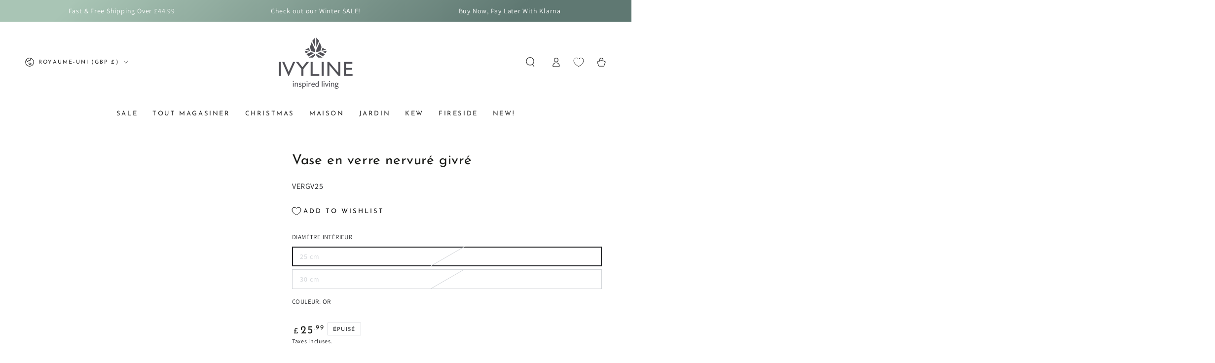

--- FILE ---
content_type: text/html; charset=utf-8
request_url: https://ivylinegb.co.uk/fr/products/verre-frosted-ribbed-glass-vase
body_size: 59858
content:
<!doctype html>
<html class="no-js" lang="fr">
  <head>
    <meta charset="utf-8">
    <meta http-equiv="X-UA-Compatible" content="IE=edge">
    <meta name="viewport" content="width=device-width,initial-scale=1">
    <meta name="theme-color" content="">
    <link rel="canonical" href="https://ivylinegb.co.uk/fr/products/verre-frosted-ribbed-glass-vase">
    <link rel="preconnect" href="https://cdn.shopify.com" crossorigin>
<!-- Google tag (gtag.js) -->
  <script async crossorigin fetchpriority="high" src="/cdn/shopifycloud/importmap-polyfill/es-modules-shim.2.4.0.js"></script>
<script async src="https://www.googletagmanager.com/gtag/js?id=G-ZV62HLLCQM"></script>
  <script>
    window.dataLayer = window.dataLayer || [];
    function gtag(){dataLayer.push(arguments);}
    gtag('js', new Date());

    gtag('config', 'G-ZV62HLLCQM');
  </script>

  <!-- Google tag (gtag.js) -->
  <script async src="https://www.googletagmanager.com/gtag/js?id=AW-10798382552"></script>
  <script>
    window.dataLayer = window.dataLayer || [];
    function gtag(){dataLayer.push(arguments);}
    gtag('js', new Date());

    gtag('config', 'AW-10798382552');
  </script><link rel="icon" type="image/png" href="//ivylinegb.co.uk/cdn/shop/files/Ivyline_LogoMark_Colour_4x_a2efe011-faca-4b34-9833-7ef71b0c905a.png?crop=center&height=32&v=1659011758&width=32"><link rel="preconnect" href="https://fonts.shopifycdn.com" crossorigin><title>
      Vase en verre nervuré givré &ndash; Ivyline</title><meta name="description" content="Fabriqué à la main à partir de verre recyclé soufflé à la bouche, le vase Verre fait une déclaration envoûtante partout où il est décoré. De silhouette incurvée, il attire le regard avec son design contemporain, sa finition givrée et son vernis haut de gamme. De plus, il est entièrement étanche, ce qui protège vos surf">

<meta property="og:site_name" content="Ivyline">
<meta property="og:url" content="https://ivylinegb.co.uk/fr/products/verre-frosted-ribbed-glass-vase">
<meta property="og:title" content="Vase en verre nervuré givré">
<meta property="og:type" content="product">
<meta property="og:description" content="Fabriqué à la main à partir de verre recyclé soufflé à la bouche, le vase Verre fait une déclaration envoûtante partout où il est décoré. De silhouette incurvée, il attire le regard avec son design contemporain, sa finition givrée et son vernis haut de gamme. De plus, il est entièrement étanche, ce qui protège vos surf"><meta property="og:image" content="http://ivylinegb.co.uk/cdn/shop/products/24_85029ec1-3448-4d83-8674-cd8405708211.jpg?v=1663859999">
  <meta property="og:image:secure_url" content="https://ivylinegb.co.uk/cdn/shop/products/24_85029ec1-3448-4d83-8674-cd8405708211.jpg?v=1663859999">
  <meta property="og:image:width" content="2000">
  <meta property="og:image:height" content="2000"><meta property="og:price:amount" content="25.99">
  <meta property="og:price:currency" content="GBP"><meta name="twitter:site" content="@IvylineGB"><meta name="twitter:card" content="summary_large_image">
<meta name="twitter:title" content="Vase en verre nervuré givré">
<meta name="twitter:description" content="Fabriqué à la main à partir de verre recyclé soufflé à la bouche, le vase Verre fait une déclaration envoûtante partout où il est décoré. De silhouette incurvée, il attire le regard avec son design contemporain, sa finition givrée et son vernis haut de gamme. De plus, il est entièrement étanche, ce qui protège vos surf">


    <script type="importmap">
      {
        "imports": {
          "mdl-scrollsnap": "//ivylinegb.co.uk/cdn/shop/t/18/assets/scrollsnap.js?v=170600829773392310311736614048"
        }
      }
    </script>

    <script src="//ivylinegb.co.uk/cdn/shop/t/18/assets/vendor-v4.js" defer="defer"></script>
    <script src="//ivylinegb.co.uk/cdn/shop/t/18/assets/pubsub.js?v=64530984355039965911736614049" defer="defer"></script>
    <script src="//ivylinegb.co.uk/cdn/shop/t/18/assets/global.js?v=3841468168347768731736614049" defer="defer"></script>
    <script src="//ivylinegb.co.uk/cdn/shop/t/18/assets/modules-basis.js?v=92194030410068619331736614049" defer="defer"></script>

    <script>window.performance && window.performance.mark && window.performance.mark('shopify.content_for_header.start');</script><meta id="shopify-digital-wallet" name="shopify-digital-wallet" content="/62421598397/digital_wallets/dialog">
<meta name="shopify-checkout-api-token" content="498b8235a909595feff45a2eb77b6357">
<meta id="in-context-paypal-metadata" data-shop-id="62421598397" data-venmo-supported="false" data-environment="production" data-locale="fr_FR" data-paypal-v4="true" data-currency="GBP">
<link rel="alternate" hreflang="x-default" href="https://ivylinegb.co.uk/products/verre-frosted-ribbed-glass-vase">
<link rel="alternate" hreflang="en" href="https://ivylinegb.co.uk/products/verre-frosted-ribbed-glass-vase">
<link rel="alternate" hreflang="fr" href="https://ivylinegb.co.uk/fr/products/verre-frosted-ribbed-glass-vase">
<link rel="alternate" hreflang="fi" href="https://ivylinegb.co.uk/fi/products/verre-frosted-ribbed-glass-vase">
<link rel="alternate" type="application/json+oembed" href="https://ivylinegb.co.uk/fr/products/verre-frosted-ribbed-glass-vase.oembed">
<script async="async" src="/checkouts/internal/preloads.js?locale=fr-GB"></script>
<script id="apple-pay-shop-capabilities" type="application/json">{"shopId":62421598397,"countryCode":"GB","currencyCode":"GBP","merchantCapabilities":["supports3DS"],"merchantId":"gid:\/\/shopify\/Shop\/62421598397","merchantName":"Ivyline","requiredBillingContactFields":["postalAddress","email","phone"],"requiredShippingContactFields":["postalAddress","email","phone"],"shippingType":"shipping","supportedNetworks":["visa","maestro","masterCard","amex","discover","elo"],"total":{"type":"pending","label":"Ivyline","amount":"1.00"},"shopifyPaymentsEnabled":true,"supportsSubscriptions":true}</script>
<script id="shopify-features" type="application/json">{"accessToken":"498b8235a909595feff45a2eb77b6357","betas":["rich-media-storefront-analytics"],"domain":"ivylinegb.co.uk","predictiveSearch":true,"shopId":62421598397,"locale":"fr"}</script>
<script>var Shopify = Shopify || {};
Shopify.shop = "ivyline-1740.myshopify.com";
Shopify.locale = "fr";
Shopify.currency = {"active":"GBP","rate":"1.0"};
Shopify.country = "GB";
Shopify.theme = {"name":"BEYOURS 8-1-1","id":177303322999,"schema_name":"Be Yours","schema_version":"8.1.1","theme_store_id":null,"role":"main"};
Shopify.theme.handle = "null";
Shopify.theme.style = {"id":null,"handle":null};
Shopify.cdnHost = "ivylinegb.co.uk/cdn";
Shopify.routes = Shopify.routes || {};
Shopify.routes.root = "/fr/";</script>
<script type="module">!function(o){(o.Shopify=o.Shopify||{}).modules=!0}(window);</script>
<script>!function(o){function n(){var o=[];function n(){o.push(Array.prototype.slice.apply(arguments))}return n.q=o,n}var t=o.Shopify=o.Shopify||{};t.loadFeatures=n(),t.autoloadFeatures=n()}(window);</script>
<script id="shop-js-analytics" type="application/json">{"pageType":"product"}</script>
<script defer="defer" async type="module" src="//ivylinegb.co.uk/cdn/shopifycloud/shop-js/modules/v2/client.init-shop-cart-sync_INwxTpsh.fr.esm.js"></script>
<script defer="defer" async type="module" src="//ivylinegb.co.uk/cdn/shopifycloud/shop-js/modules/v2/chunk.common_YNAa1F1g.esm.js"></script>
<script type="module">
  await import("//ivylinegb.co.uk/cdn/shopifycloud/shop-js/modules/v2/client.init-shop-cart-sync_INwxTpsh.fr.esm.js");
await import("//ivylinegb.co.uk/cdn/shopifycloud/shop-js/modules/v2/chunk.common_YNAa1F1g.esm.js");

  window.Shopify.SignInWithShop?.initShopCartSync?.({"fedCMEnabled":true,"windoidEnabled":true});

</script>
<script>(function() {
  var isLoaded = false;
  function asyncLoad() {
    if (isLoaded) return;
    isLoaded = true;
    var urls = ["\/\/cdn.shopify.com\/proxy\/adacc105705f0443c5757a6273b88dea71df343a72a571959b040d9bbed7012b\/shopify.livechatinc.com\/api\/v2\/script\/34c2c706-e9c2-4bcd-bc55-c225e97bb0f9\/widget.js?shop=ivyline-1740.myshopify.com\u0026sp-cache-control=cHVibGljLCBtYXgtYWdlPTkwMA","https:\/\/shopify.shopthelook.app\/shopthelook.js?shop=ivyline-1740.myshopify.com","https:\/\/cdn.salesfire.co.uk\/code\/1a98017f-e031-4054-86f5-8f6dc39833ad.js?shop=ivyline-1740.myshopify.com","\/\/cdn.shopify.com\/proxy\/9078ba74ab5e92c840420a7ac021266a7a74494db2189270dcb21ee71b4f3f61\/wbgspapp.webgains.com\/landing.js?programId=309736\u0026shop=ivyline-1740.myshopify.com\u0026sp-cache-control=cHVibGljLCBtYXgtYWdlPTkwMA","https:\/\/api-eu1.hubapi.com\/scriptloader\/v1\/25768406.js?shop=ivyline-1740.myshopify.com"];
    for (var i = 0; i < urls.length; i++) {
      var s = document.createElement('script');
      s.type = 'text/javascript';
      s.async = true;
      s.src = urls[i];
      var x = document.getElementsByTagName('script')[0];
      x.parentNode.insertBefore(s, x);
    }
  };
  if(window.attachEvent) {
    window.attachEvent('onload', asyncLoad);
  } else {
    window.addEventListener('load', asyncLoad, false);
  }
})();</script>
<script id="__st">var __st={"a":62421598397,"offset":0,"reqid":"00aecd44-1508-49a7-8477-5563ba94ff27-1768945667","pageurl":"ivylinegb.co.uk\/fr\/products\/verre-frosted-ribbed-glass-vase","u":"67b289776aa9","p":"product","rtyp":"product","rid":7357124804797};</script>
<script>window.ShopifyPaypalV4VisibilityTracking = true;</script>
<script id="captcha-bootstrap">!function(){'use strict';const t='contact',e='account',n='new_comment',o=[[t,t],['blogs',n],['comments',n],[t,'customer']],c=[[e,'customer_login'],[e,'guest_login'],[e,'recover_customer_password'],[e,'create_customer']],r=t=>t.map((([t,e])=>`form[action*='/${t}']:not([data-nocaptcha='true']) input[name='form_type'][value='${e}']`)).join(','),a=t=>()=>t?[...document.querySelectorAll(t)].map((t=>t.form)):[];function s(){const t=[...o],e=r(t);return a(e)}const i='password',u='form_key',d=['recaptcha-v3-token','g-recaptcha-response','h-captcha-response',i],f=()=>{try{return window.sessionStorage}catch{return}},m='__shopify_v',_=t=>t.elements[u];function p(t,e,n=!1){try{const o=window.sessionStorage,c=JSON.parse(o.getItem(e)),{data:r}=function(t){const{data:e,action:n}=t;return t[m]||n?{data:e,action:n}:{data:t,action:n}}(c);for(const[e,n]of Object.entries(r))t.elements[e]&&(t.elements[e].value=n);n&&o.removeItem(e)}catch(o){console.error('form repopulation failed',{error:o})}}const l='form_type',E='cptcha';function T(t){t.dataset[E]=!0}const w=window,h=w.document,L='Shopify',v='ce_forms',y='captcha';let A=!1;((t,e)=>{const n=(g='f06e6c50-85a8-45c8-87d0-21a2b65856fe',I='https://cdn.shopify.com/shopifycloud/storefront-forms-hcaptcha/ce_storefront_forms_captcha_hcaptcha.v1.5.2.iife.js',D={infoText:'Protégé par hCaptcha',privacyText:'Confidentialité',termsText:'Conditions'},(t,e,n)=>{const o=w[L][v],c=o.bindForm;if(c)return c(t,g,e,D).then(n);var r;o.q.push([[t,g,e,D],n]),r=I,A||(h.body.append(Object.assign(h.createElement('script'),{id:'captcha-provider',async:!0,src:r})),A=!0)});var g,I,D;w[L]=w[L]||{},w[L][v]=w[L][v]||{},w[L][v].q=[],w[L][y]=w[L][y]||{},w[L][y].protect=function(t,e){n(t,void 0,e),T(t)},Object.freeze(w[L][y]),function(t,e,n,w,h,L){const[v,y,A,g]=function(t,e,n){const i=e?o:[],u=t?c:[],d=[...i,...u],f=r(d),m=r(i),_=r(d.filter((([t,e])=>n.includes(e))));return[a(f),a(m),a(_),s()]}(w,h,L),I=t=>{const e=t.target;return e instanceof HTMLFormElement?e:e&&e.form},D=t=>v().includes(t);t.addEventListener('submit',(t=>{const e=I(t);if(!e)return;const n=D(e)&&!e.dataset.hcaptchaBound&&!e.dataset.recaptchaBound,o=_(e),c=g().includes(e)&&(!o||!o.value);(n||c)&&t.preventDefault(),c&&!n&&(function(t){try{if(!f())return;!function(t){const e=f();if(!e)return;const n=_(t);if(!n)return;const o=n.value;o&&e.removeItem(o)}(t);const e=Array.from(Array(32),(()=>Math.random().toString(36)[2])).join('');!function(t,e){_(t)||t.append(Object.assign(document.createElement('input'),{type:'hidden',name:u})),t.elements[u].value=e}(t,e),function(t,e){const n=f();if(!n)return;const o=[...t.querySelectorAll(`input[type='${i}']`)].map((({name:t})=>t)),c=[...d,...o],r={};for(const[a,s]of new FormData(t).entries())c.includes(a)||(r[a]=s);n.setItem(e,JSON.stringify({[m]:1,action:t.action,data:r}))}(t,e)}catch(e){console.error('failed to persist form',e)}}(e),e.submit())}));const S=(t,e)=>{t&&!t.dataset[E]&&(n(t,e.some((e=>e===t))),T(t))};for(const o of['focusin','change'])t.addEventListener(o,(t=>{const e=I(t);D(e)&&S(e,y())}));const B=e.get('form_key'),M=e.get(l),P=B&&M;t.addEventListener('DOMContentLoaded',(()=>{const t=y();if(P)for(const e of t)e.elements[l].value===M&&p(e,B);[...new Set([...A(),...v().filter((t=>'true'===t.dataset.shopifyCaptcha))])].forEach((e=>S(e,t)))}))}(h,new URLSearchParams(w.location.search),n,t,e,['guest_login'])})(!0,!0)}();</script>
<script integrity="sha256-4kQ18oKyAcykRKYeNunJcIwy7WH5gtpwJnB7kiuLZ1E=" data-source-attribution="shopify.loadfeatures" defer="defer" src="//ivylinegb.co.uk/cdn/shopifycloud/storefront/assets/storefront/load_feature-a0a9edcb.js" crossorigin="anonymous"></script>
<script data-source-attribution="shopify.dynamic_checkout.dynamic.init">var Shopify=Shopify||{};Shopify.PaymentButton=Shopify.PaymentButton||{isStorefrontPortableWallets:!0,init:function(){window.Shopify.PaymentButton.init=function(){};var t=document.createElement("script");t.src="https://ivylinegb.co.uk/cdn/shopifycloud/portable-wallets/latest/portable-wallets.fr.js",t.type="module",document.head.appendChild(t)}};
</script>
<script data-source-attribution="shopify.dynamic_checkout.buyer_consent">
  function portableWalletsHideBuyerConsent(e){var t=document.getElementById("shopify-buyer-consent"),n=document.getElementById("shopify-subscription-policy-button");t&&n&&(t.classList.add("hidden"),t.setAttribute("aria-hidden","true"),n.removeEventListener("click",e))}function portableWalletsShowBuyerConsent(e){var t=document.getElementById("shopify-buyer-consent"),n=document.getElementById("shopify-subscription-policy-button");t&&n&&(t.classList.remove("hidden"),t.removeAttribute("aria-hidden"),n.addEventListener("click",e))}window.Shopify?.PaymentButton&&(window.Shopify.PaymentButton.hideBuyerConsent=portableWalletsHideBuyerConsent,window.Shopify.PaymentButton.showBuyerConsent=portableWalletsShowBuyerConsent);
</script>
<script>
  function portableWalletsCleanup(e){e&&e.src&&console.error("Failed to load portable wallets script "+e.src);var t=document.querySelectorAll("shopify-accelerated-checkout .shopify-payment-button__skeleton, shopify-accelerated-checkout-cart .wallet-cart-button__skeleton"),e=document.getElementById("shopify-buyer-consent");for(let e=0;e<t.length;e++)t[e].remove();e&&e.remove()}function portableWalletsNotLoadedAsModule(e){e instanceof ErrorEvent&&"string"==typeof e.message&&e.message.includes("import.meta")&&"string"==typeof e.filename&&e.filename.includes("portable-wallets")&&(window.removeEventListener("error",portableWalletsNotLoadedAsModule),window.Shopify.PaymentButton.failedToLoad=e,"loading"===document.readyState?document.addEventListener("DOMContentLoaded",window.Shopify.PaymentButton.init):window.Shopify.PaymentButton.init())}window.addEventListener("error",portableWalletsNotLoadedAsModule);
</script>

<script type="module" src="https://ivylinegb.co.uk/cdn/shopifycloud/portable-wallets/latest/portable-wallets.fr.js" onError="portableWalletsCleanup(this)" crossorigin="anonymous"></script>
<script nomodule>
  document.addEventListener("DOMContentLoaded", portableWalletsCleanup);
</script>

<link id="shopify-accelerated-checkout-styles" rel="stylesheet" media="screen" href="https://ivylinegb.co.uk/cdn/shopifycloud/portable-wallets/latest/accelerated-checkout-backwards-compat.css" crossorigin="anonymous">
<style id="shopify-accelerated-checkout-cart">
        #shopify-buyer-consent {
  margin-top: 1em;
  display: inline-block;
  width: 100%;
}

#shopify-buyer-consent.hidden {
  display: none;
}

#shopify-subscription-policy-button {
  background: none;
  border: none;
  padding: 0;
  text-decoration: underline;
  font-size: inherit;
  cursor: pointer;
}

#shopify-subscription-policy-button::before {
  box-shadow: none;
}

      </style>
<script id="sections-script" data-sections="header" defer="defer" src="//ivylinegb.co.uk/cdn/shop/t/18/compiled_assets/scripts.js?v=3064"></script>
<script>window.performance && window.performance.mark && window.performance.mark('shopify.content_for_header.end');</script><style data-shopify>@font-face {
  font-family: Assistant;
  font-weight: 400;
  font-style: normal;
  font-display: swap;
  src: url("//ivylinegb.co.uk/cdn/fonts/assistant/assistant_n4.9120912a469cad1cc292572851508ca49d12e768.woff2") format("woff2"),
       url("//ivylinegb.co.uk/cdn/fonts/assistant/assistant_n4.6e9875ce64e0fefcd3f4446b7ec9036b3ddd2985.woff") format("woff");
}

  @font-face {
  font-family: Assistant;
  font-weight: 600;
  font-style: normal;
  font-display: swap;
  src: url("//ivylinegb.co.uk/cdn/fonts/assistant/assistant_n6.b2cbcfa81550fc99b5d970d0ef582eebcbac24e0.woff2") format("woff2"),
       url("//ivylinegb.co.uk/cdn/fonts/assistant/assistant_n6.5dced1e1f897f561a8304b6ef1c533d81fd1c6e0.woff") format("woff");
}

  
  
  @font-face {
  font-family: "Josefin Sans";
  font-weight: 400;
  font-style: normal;
  font-display: swap;
  src: url("//ivylinegb.co.uk/cdn/fonts/josefin_sans/josefinsans_n4.70f7efd699799949e6d9f99bc20843a2c86a2e0f.woff2") format("woff2"),
       url("//ivylinegb.co.uk/cdn/fonts/josefin_sans/josefinsans_n4.35d308a1bdf56e5556bc2ac79702c721e4e2e983.woff") format("woff");
}

  @font-face {
  font-family: "Josefin Sans";
  font-weight: 600;
  font-style: normal;
  font-display: swap;
  src: url("//ivylinegb.co.uk/cdn/fonts/josefin_sans/josefinsans_n6.afe095792949c54ae236c64ec95a9caea4be35d6.woff2") format("woff2"),
       url("//ivylinegb.co.uk/cdn/fonts/josefin_sans/josefinsans_n6.0ea222c12f299e43fa61b9245ec23b623ebeb1e9.woff") format("woff");
}


  :root {
    --font-body-family: Assistant, sans-serif;
    --font-body-style: normal;
    --font-body-weight: 400;

    --font-heading-family: "Josefin Sans", sans-serif;
    --font-heading-style: normal;
    --font-heading-weight: 400;

    --font-body-scale: 1.0;
    --font-heading-scale: 1.0;

    --font-navigation-family: var(--font-heading-family);
    --font-navigation-size: 13px;
    --font-navigation-weight: var(--font-heading-weight);
    --font-button-family: var(--font-heading-family);
    --font-button-size: 13px;
    --font-button-baseline: 0.3rem;
    --font-price-family: var(--font-heading-family);
    --font-price-scale: var(--font-heading-scale);

    --color-base-text: 33, 35, 38;
    --color-base-background: 255, 255, 255;
    --color-base-solid-button-labels: 255, 255, 255;
    --color-base-outline-button-labels: 26, 27, 24;
    --color-base-accent: 26, 27, 24;
    --color-base-heading: 26, 27, 24;
    --color-base-border: 210, 213, 217;
    --color-placeholder: 243, 243, 243;
    --color-overlay: 33, 35, 38;
    --color-keyboard-focus: 1, 94, 204;
    --color-shadow: 168, 232, 226;
    --shadow-opacity: 1;

    --color-background-dark: 235, 235, 235;
    --color-price: #1a1b18;
    --color-sale-price: #d72c0d;
    --color-sale-badge-background: #d72c0d;
    --color-reviews: #ffb503;
    --color-critical: #d72c0d;
    --color-success: #008060;
    --color-highlight: 187, 255, 0;

    --payment-terms-background-color: #ffffff;
    --page-width: 160rem;
    --page-width-margin: 0rem;

    --card-color-scheme: var(--color-placeholder);
    --card-text-alignment: start;
    --card-flex-alignment: flex-start;
    --card-image-padding: 0px;
    --card-border-width: 0px;
    --card-radius: 0px;
    --card-shadow-horizontal-offset: 0px;
    --card-shadow-vertical-offset: 0px;
    
    --button-radius: 0px;
    --button-border-width: 2px;
    --button-shadow-horizontal-offset: 0px;
    --button-shadow-vertical-offset: 0px;

    --spacing-sections-desktop: 0px;
    --spacing-sections-mobile: 0px;

    --gradient-free-ship-progress: linear-gradient(325deg,#F9423A 0,#F1E04D 100%);
    --gradient-free-ship-complete: linear-gradient(325deg, #049cff 0, #35ee7a 100%);

    --plabel-price-tag-color: #000000;
    --plabel-price-tag-background: #d1d5db;
    --plabel-price-tag-height: 2.5rem;

    --swatch-outline-color: #f4f6f8;
  }

  *,
  *::before,
  *::after {
    box-sizing: inherit;
  }

  html {
    box-sizing: border-box;
    font-size: calc(var(--font-body-scale) * 62.5%);
    height: 100%;
  }

  body {
    min-height: 100%;
    margin: 0;
    font-size: 1.5rem;
    letter-spacing: 0.06rem;
    line-height: calc(1 + 0.8 / var(--font-body-scale));
    font-family: var(--font-body-family);
    font-style: var(--font-body-style);
    font-weight: var(--font-body-weight);
  }

  @media screen and (min-width: 750px) {
    body {
      font-size: 1.6rem;
    }
  }</style><link href="//ivylinegb.co.uk/cdn/shop/t/18/assets/base.css?v=31814158089869460351736614049" rel="stylesheet" type="text/css" media="all" /><link rel="stylesheet" href="//ivylinegb.co.uk/cdn/shop/t/18/assets/apps.css?v=58555770612562691921736614049" media="print" fetchpriority="low" onload="this.media='all'"><link rel="preload" as="font" href="//ivylinegb.co.uk/cdn/fonts/assistant/assistant_n4.9120912a469cad1cc292572851508ca49d12e768.woff2" type="font/woff2" crossorigin><link rel="preload" as="font" href="//ivylinegb.co.uk/cdn/fonts/josefin_sans/josefinsans_n4.70f7efd699799949e6d9f99bc20843a2c86a2e0f.woff2" type="font/woff2" crossorigin><link rel="stylesheet" href="//ivylinegb.co.uk/cdn/shop/t/18/assets/component-predictive-search.css?v=94320327991181004901736614049" media="print" onload="this.media='all'"><link rel="stylesheet" href="//ivylinegb.co.uk/cdn/shop/t/18/assets/component-quick-view.css?v=161742497119562552051736614049" media="print" onload="this.media='all'"><link rel="stylesheet" href="//ivylinegb.co.uk/cdn/shop/t/18/assets/component-color-swatches.css?v=147375175252346861151736614049" media="print" onload="this.media='all'"><script>
  document.documentElement.classList.replace('no-js', 'js');

  window.theme = window.theme || {};

  theme.routes = {
    root_url: '/fr',
    cart_url: '/fr/cart',
    cart_add_url: '/fr/cart/add',
    cart_change_url: '/fr/cart/change',
    cart_update_url: '/fr/cart/update',
    search_url: '/fr/search',
    predictive_search_url: '/fr/search/suggest'
  };

  theme.cartStrings = {
    error: `Il y a une erreur lors de la mise à jour de votre panier. Veuillez réessayer.`,
    quantityError: `Vous pouvez uniquement ajouter [quantity] de cet élément à votre panier.`
  };

  theme.variantStrings = {
    addToCart: `Ajouter au panier`,
    soldOut: `Épuisé`,
    unavailable: `Indisponible`,
    preOrder: `Pré-commande`
  };

  theme.accessibilityStrings = {
    imageAvailable: `Image [index] est maintenant disponible dans la vue galerie`,
    shareSuccess: `Lien copié dans le presse-papier!`
  }

  theme.dateStrings = {
    d: `J`,
    day: `Jour`,
    days: `Jours`,
    hour: `Heure`,
    hours: `Heures`,
    minute: `Min`,
    minutes: `Mins`,
    second: `Sec`,
    seconds: `Secs`
  };theme.shopSettings = {
    moneyFormat: "£{{amount}}",
    isoCode: "GBP",
    cartDrawer: true,
    currencyCode: false,
    giftwrapRate: 'product'
  };

  theme.settings = {
    themeName: 'Be Yours',
    themeVersion: '8.1.1',
    agencyId: ''
  };

  /*! (c) Andrea Giammarchi @webreflection ISC */
  !function(){"use strict";var e=function(e,t){var n=function(e){for(var t=0,n=e.length;t<n;t++)r(e[t])},r=function(e){var t=e.target,n=e.attributeName,r=e.oldValue;t.attributeChangedCallback(n,r,t.getAttribute(n))};return function(o,a){var l=o.constructor.observedAttributes;return l&&e(a).then((function(){new t(n).observe(o,{attributes:!0,attributeOldValue:!0,attributeFilter:l});for(var e=0,a=l.length;e<a;e++)o.hasAttribute(l[e])&&r({target:o,attributeName:l[e],oldValue:null})})),o}};function t(e,t){(null==t||t>e.length)&&(t=e.length);for(var n=0,r=new Array(t);n<t;n++)r[n]=e[n];return r}function n(e,n){var r="undefined"!=typeof Symbol&&e[Symbol.iterator]||e["@@iterator"];if(!r){if(Array.isArray(e)||(r=function(e,n){if(e){if("string"==typeof e)return t(e,n);var r=Object.prototype.toString.call(e).slice(8,-1);return"Object"===r&&e.constructor&&(r=e.constructor.name),"Map"===r||"Set"===r?Array.from(e):"Arguments"===r||/^(?:Ui|I)nt(?:8|16|32)(?:Clamped)?Array$/.test(r)?t(e,n):void 0}}(e))||n&&e&&"number"==typeof e.length){r&&(e=r);var o=0,a=function(){};return{s:a,n:function(){return o>=e.length?{done:!0}:{done:!1,value:e[o++]}},e:function(e){throw e},f:a}}throw new TypeError("Invalid attempt to iterate non-iterable instance.\nIn order to be iterable, non-array objects must have a [Symbol.iterator]() method.")}var l,i=!0,u=!1;return{s:function(){r=r.call(e)},n:function(){var e=r.next();return i=e.done,e},e:function(e){u=!0,l=e},f:function(){try{i||null==r.return||r.return()}finally{if(u)throw l}}}}
  /*! (c) Andrea Giammarchi - ISC */var r=!0,o=!1,a="querySelectorAll",l="querySelectorAll",i=self,u=i.document,c=i.Element,s=i.MutationObserver,f=i.Set,d=i.WeakMap,h=function(e){return l in e},v=[].filter,g=function(e){var t=new d,i=function(n,r){var o;if(r)for(var a,l=function(e){return e.matches||e.webkitMatchesSelector||e.msMatchesSelector}(n),i=0,u=p.length;i<u;i++)l.call(n,a=p[i])&&(t.has(n)||t.set(n,new f),(o=t.get(n)).has(a)||(o.add(a),e.handle(n,r,a)));else t.has(n)&&(o=t.get(n),t.delete(n),o.forEach((function(t){e.handle(n,r,t)})))},g=function(e){for(var t=!(arguments.length>1&&void 0!==arguments[1])||arguments[1],n=0,r=e.length;n<r;n++)i(e[n],t)},p=e.query,y=e.root||u,m=function(e){var t=arguments.length>1&&void 0!==arguments[1]?arguments[1]:document,l=arguments.length>2&&void 0!==arguments[2]?arguments[2]:MutationObserver,i=arguments.length>3&&void 0!==arguments[3]?arguments[3]:["*"],u=function t(o,l,i,u,c,s){var f,d=n(o);try{for(d.s();!(f=d.n()).done;){var h=f.value;(s||a in h)&&(c?i.has(h)||(i.add(h),u.delete(h),e(h,c)):u.has(h)||(u.add(h),i.delete(h),e(h,c)),s||t(h[a](l),l,i,u,c,r))}}catch(e){d.e(e)}finally{d.f()}},c=new l((function(e){if(i.length){var t,a=i.join(","),l=new Set,c=new Set,s=n(e);try{for(s.s();!(t=s.n()).done;){var f=t.value,d=f.addedNodes,h=f.removedNodes;u(h,a,l,c,o,o),u(d,a,l,c,r,o)}}catch(e){s.e(e)}finally{s.f()}}})),s=c.observe;return(c.observe=function(e){return s.call(c,e,{subtree:r,childList:r})})(t),c}(i,y,s,p),b=c.prototype.attachShadow;return b&&(c.prototype.attachShadow=function(e){var t=b.call(this,e);return m.observe(t),t}),p.length&&g(y[l](p)),{drop:function(e){for(var n=0,r=e.length;n<r;n++)t.delete(e[n])},flush:function(){for(var e=m.takeRecords(),t=0,n=e.length;t<n;t++)g(v.call(e[t].removedNodes,h),!1),g(v.call(e[t].addedNodes,h),!0)},observer:m,parse:g}},p=self,y=p.document,m=p.Map,b=p.MutationObserver,w=p.Object,E=p.Set,S=p.WeakMap,A=p.Element,M=p.HTMLElement,O=p.Node,N=p.Error,C=p.TypeError,T=p.Reflect,q=w.defineProperty,I=w.keys,D=w.getOwnPropertyNames,L=w.setPrototypeOf,P=!self.customElements,k=function(e){for(var t=I(e),n=[],r=t.length,o=0;o<r;o++)n[o]=e[t[o]],delete e[t[o]];return function(){for(var o=0;o<r;o++)e[t[o]]=n[o]}};if(P){var x=function(){var e=this.constructor;if(!$.has(e))throw new C("Illegal constructor");var t=$.get(e);if(W)return z(W,t);var n=H.call(y,t);return z(L(n,e.prototype),t)},H=y.createElement,$=new m,_=new m,j=new m,R=new m,V=[],U=g({query:V,handle:function(e,t,n){var r=j.get(n);if(t&&!r.isPrototypeOf(e)){var o=k(e);W=L(e,r);try{new r.constructor}finally{W=null,o()}}var a="".concat(t?"":"dis","connectedCallback");a in r&&e[a]()}}).parse,W=null,F=function(e){if(!_.has(e)){var t,n=new Promise((function(e){t=e}));_.set(e,{$:n,_:t})}return _.get(e).$},z=e(F,b);q(self,"customElements",{configurable:!0,value:{define:function(e,t){if(R.has(e))throw new N('the name "'.concat(e,'" has already been used with this registry'));$.set(t,e),j.set(e,t.prototype),R.set(e,t),V.push(e),F(e).then((function(){U(y.querySelectorAll(e))})),_.get(e)._(t)},get:function(e){return R.get(e)},whenDefined:F}}),q(x.prototype=M.prototype,"constructor",{value:x}),q(self,"HTMLElement",{configurable:!0,value:x}),q(y,"createElement",{configurable:!0,value:function(e,t){var n=t&&t.is,r=n?R.get(n):R.get(e);return r?new r:H.call(y,e)}}),"isConnected"in O.prototype||q(O.prototype,"isConnected",{configurable:!0,get:function(){return!(this.ownerDocument.compareDocumentPosition(this)&this.DOCUMENT_POSITION_DISCONNECTED)}})}else if(P=!self.customElements.get("extends-li"))try{var B=function e(){return self.Reflect.construct(HTMLLIElement,[],e)};B.prototype=HTMLLIElement.prototype;var G="extends-li";self.customElements.define("extends-li",B,{extends:"li"}),P=y.createElement("li",{is:G}).outerHTML.indexOf(G)<0;var J=self.customElements,K=J.get,Q=J.whenDefined;q(self.customElements,"whenDefined",{configurable:!0,value:function(e){var t=this;return Q.call(this,e).then((function(n){return n||K.call(t,e)}))}})}catch(e){}if(P){var X=function(e){var t=ae.get(e);ve(t.querySelectorAll(this),e.isConnected)},Y=self.customElements,Z=y.createElement,ee=Y.define,te=Y.get,ne=Y.upgrade,re=T||{construct:function(e){return e.call(this)}},oe=re.construct,ae=new S,le=new E,ie=new m,ue=new m,ce=new m,se=new m,fe=[],de=[],he=function(e){return se.get(e)||te.call(Y,e)},ve=g({query:de,handle:function(e,t,n){var r=ce.get(n);if(t&&!r.isPrototypeOf(e)){var o=k(e);be=L(e,r);try{new r.constructor}finally{be=null,o()}}var a="".concat(t?"":"dis","connectedCallback");a in r&&e[a]()}}).parse,ge=g({query:fe,handle:function(e,t){ae.has(e)&&(t?le.add(e):le.delete(e),de.length&&X.call(de,e))}}).parse,pe=A.prototype.attachShadow;pe&&(A.prototype.attachShadow=function(e){var t=pe.call(this,e);return ae.set(this,t),t});var ye=function(e){if(!ue.has(e)){var t,n=new Promise((function(e){t=e}));ue.set(e,{$:n,_:t})}return ue.get(e).$},me=e(ye,b),be=null;D(self).filter((function(e){return/^HTML.*Element$/.test(e)})).forEach((function(e){var t=self[e];function n(){var e=this.constructor;if(!ie.has(e))throw new C("Illegal constructor");var n=ie.get(e),r=n.is,o=n.tag;if(r){if(be)return me(be,r);var a=Z.call(y,o);return a.setAttribute("is",r),me(L(a,e.prototype),r)}return oe.call(this,t,[],e)}q(n.prototype=t.prototype,"constructor",{value:n}),q(self,e,{value:n})})),q(y,"createElement",{configurable:!0,value:function(e,t){var n=t&&t.is;if(n){var r=se.get(n);if(r&&ie.get(r).tag===e)return new r}var o=Z.call(y,e);return n&&o.setAttribute("is",n),o}}),q(Y,"get",{configurable:!0,value:he}),q(Y,"whenDefined",{configurable:!0,value:ye}),q(Y,"upgrade",{configurable:!0,value:function(e){var t=e.getAttribute("is");if(t){var n=se.get(t);if(n)return void me(L(e,n.prototype),t)}ne.call(Y,e)}}),q(Y,"define",{configurable:!0,value:function(e,t,n){if(he(e))throw new N("'".concat(e,"' has already been defined as a custom element"));var r,o=n&&n.extends;ie.set(t,o?{is:e,tag:o}:{is:"",tag:e}),o?(r="".concat(o,'[is="').concat(e,'"]'),ce.set(r,t.prototype),se.set(e,t),de.push(r)):(ee.apply(Y,arguments),fe.push(r=e)),ye(e).then((function(){o?(ve(y.querySelectorAll(r)),le.forEach(X,[r])):ge(y.querySelectorAll(r))})),ue.get(e)._(t)}})}}();
</script>
<!-- Adobe font Luxus Brut -->
    <link rel="stylesheet" href="https://use.typekit.net/jdg7kwb.css">
    <link rel="stylesheet" href="//cdn.shopify.com/s/files/1/0624/2159/8397/t/2/assets/heading-custom-font.css">

    <meta name="google-site-verification" content="-fxbUsDFY9sG2ePJEGAR5txO5uMSjSsnT3P54Sro6oQ">

    <!-- Facebook Pixel Code -->
    <script>
      !(function (f, b, e, v, n, t, s) {
        if (f.fbq) return;
        n = f.fbq = function () {
          n.callMethod ? n.callMethod.apply(n, arguments) : n.queue.push(arguments);
        };
        if (!f._fbq) f._fbq = n;
        n.push = n;
        n.loaded = !0;
        n.version = "2.0";
        n.queue = [];
        t = b.createElement(e);
        t.async = !0;
        t.src = v;
        s = b.getElementsByTagName(e)[0];
        s.parentNode.insertBefore(t, s);
      })(
        window,
        document,
        "script",
        "https://connect.facebook.net/en_US/fbevents.js"
      );
      fbq("init", "436506391255230");
      fbq("track", "PageView");
    </script>
    <noscript>
      <img height="1" width="1" src="https://www.facebook.com/tr?id=436506391255230&ev=PageView&noscript=1">
    </noscript>
    <!-- End Facebook Pixel Code -->

    <!-- "snippets/shogun-head.liquid" was not rendered, the associated app was uninstalled --><!-- Start Advanced Store Localization Code: https://apps.shopify.com/advanced-geo-functions --> 
<script rel="asl_jquery" src="https://code.jquery.com/jquery-3.6.0.min.js"></script><script type="text/javascript">
window.asl_location_override = function(type, location){
    localStorage.removeItem('country_override');
    localStorage.removeItem('region_override');
    localStorage.removeItem('zip_override');
    if(typeof location === '') localStorage.removeItem(type);
    else localStorage.setItem(type, location);
}
window.asl_deferload = function(){
    const asl_params = new URLSearchParams(window.location.search);
    var asl_override = '';     
    if(asl_params.has('region_redirected')) { localStorage.removeItem('zip_override'); localStorage.removeItem('country_override'); localStorage.removeItem('region_override'); }
        else if(asl_params.has('country_override')) { asl_override = '&country_override='+asl_params.get('country_override');  }
    else if(asl_params.has('region_override')){ asl_override = '&region_override='+asl_params.get('region_override');  localStorage.removeItem('country_override'); }
        else if(localStorage.getItem('country_override') !== null && localStorage.getItem('country_override') !== '')  asl_override = '&country_overridden='+localStorage.getItem('country_override');
    else if(localStorage.getItem('region_override') !== null && localStorage.getItem('region_override') !== '')  asl_override = '&region_overridden='+localStorage.getItem('region_override');  


    (function($){
        var asl_s = document.createElement("script"); 
        asl_s.src = "https://localize.shop-keeper.com/api.js?themeid=177303322999&url="+encodeURIComponent(window.location.toString())+asl_override;
        asl_s.type = 'text/javascript';
        asl_s.onerror = function(){ $('style#asl_cleaner').remove(); $('style#asl_filter').remove(); $('style#asl_custom_filters').remove(); }
        try{
            document.getElementsByTagName("head")[0].appendChild(asl_s);
        } catch(error){
            $('style#asl_cleaner').remove(); 
            $('style#asl_custom_filters').remove();
            $('style#asl_filter').remove(); 
        }
    })(jQuery);
}
if(typeof jQuery === 'undefined'){
    var asl_jq = document.createElement("script"); 
    console.log('Advanced Store Localization: You should enable jQuery in "System" to speed up loading');
    asl_jq.src = "https://code.jquery.com/jquery-3.6.0.min.js";
    asl_jq.onload = function(){ asl_deferload(); }
    asl_jq.type = 'text/javascript';
    document.getElementsByTagName("head")[0].appendChild(asl_jq);
} else {
    asl_deferload();
}
</script>

<style id="asl_filter">
</style>
<style id="asl_cleaner">
.asl_discard  { visibility: none !important; opacity: 0 !important }
</style>
<style>
    </style>

<!-- End Advanced Store Localization Code --> 

<script src="https://cdn.shopify.com/extensions/6da6ffdd-cf2b-4a18-80e5-578ff81399ca/klarna-on-site-messaging-33/assets/index.js" type="text/javascript" defer="defer"></script>
<link href="https://cdn.shopify.com/extensions/abd62dc5-a83a-4c87-a539-0cdf2a82168f/1.3.0/assets/optimised-widgets-visibility.css" rel="stylesheet" type="text/css" media="all">
<link href="https://monorail-edge.shopifysvc.com" rel="dns-prefetch">
<script>(function(){if ("sendBeacon" in navigator && "performance" in window) {try {var session_token_from_headers = performance.getEntriesByType('navigation')[0].serverTiming.find(x => x.name == '_s').description;} catch {var session_token_from_headers = undefined;}var session_cookie_matches = document.cookie.match(/_shopify_s=([^;]*)/);var session_token_from_cookie = session_cookie_matches && session_cookie_matches.length === 2 ? session_cookie_matches[1] : "";var session_token = session_token_from_headers || session_token_from_cookie || "";function handle_abandonment_event(e) {var entries = performance.getEntries().filter(function(entry) {return /monorail-edge.shopifysvc.com/.test(entry.name);});if (!window.abandonment_tracked && entries.length === 0) {window.abandonment_tracked = true;var currentMs = Date.now();var navigation_start = performance.timing.navigationStart;var payload = {shop_id: 62421598397,url: window.location.href,navigation_start,duration: currentMs - navigation_start,session_token,page_type: "product"};window.navigator.sendBeacon("https://monorail-edge.shopifysvc.com/v1/produce", JSON.stringify({schema_id: "online_store_buyer_site_abandonment/1.1",payload: payload,metadata: {event_created_at_ms: currentMs,event_sent_at_ms: currentMs}}));}}window.addEventListener('pagehide', handle_abandonment_event);}}());</script>
<script id="web-pixels-manager-setup">(function e(e,d,r,n,o){if(void 0===o&&(o={}),!Boolean(null===(a=null===(i=window.Shopify)||void 0===i?void 0:i.analytics)||void 0===a?void 0:a.replayQueue)){var i,a;window.Shopify=window.Shopify||{};var t=window.Shopify;t.analytics=t.analytics||{};var s=t.analytics;s.replayQueue=[],s.publish=function(e,d,r){return s.replayQueue.push([e,d,r]),!0};try{self.performance.mark("wpm:start")}catch(e){}var l=function(){var e={modern:/Edge?\/(1{2}[4-9]|1[2-9]\d|[2-9]\d{2}|\d{4,})\.\d+(\.\d+|)|Firefox\/(1{2}[4-9]|1[2-9]\d|[2-9]\d{2}|\d{4,})\.\d+(\.\d+|)|Chrom(ium|e)\/(9{2}|\d{3,})\.\d+(\.\d+|)|(Maci|X1{2}).+ Version\/(15\.\d+|(1[6-9]|[2-9]\d|\d{3,})\.\d+)([,.]\d+|)( \(\w+\)|)( Mobile\/\w+|) Safari\/|Chrome.+OPR\/(9{2}|\d{3,})\.\d+\.\d+|(CPU[ +]OS|iPhone[ +]OS|CPU[ +]iPhone|CPU IPhone OS|CPU iPad OS)[ +]+(15[._]\d+|(1[6-9]|[2-9]\d|\d{3,})[._]\d+)([._]\d+|)|Android:?[ /-](13[3-9]|1[4-9]\d|[2-9]\d{2}|\d{4,})(\.\d+|)(\.\d+|)|Android.+Firefox\/(13[5-9]|1[4-9]\d|[2-9]\d{2}|\d{4,})\.\d+(\.\d+|)|Android.+Chrom(ium|e)\/(13[3-9]|1[4-9]\d|[2-9]\d{2}|\d{4,})\.\d+(\.\d+|)|SamsungBrowser\/([2-9]\d|\d{3,})\.\d+/,legacy:/Edge?\/(1[6-9]|[2-9]\d|\d{3,})\.\d+(\.\d+|)|Firefox\/(5[4-9]|[6-9]\d|\d{3,})\.\d+(\.\d+|)|Chrom(ium|e)\/(5[1-9]|[6-9]\d|\d{3,})\.\d+(\.\d+|)([\d.]+$|.*Safari\/(?![\d.]+ Edge\/[\d.]+$))|(Maci|X1{2}).+ Version\/(10\.\d+|(1[1-9]|[2-9]\d|\d{3,})\.\d+)([,.]\d+|)( \(\w+\)|)( Mobile\/\w+|) Safari\/|Chrome.+OPR\/(3[89]|[4-9]\d|\d{3,})\.\d+\.\d+|(CPU[ +]OS|iPhone[ +]OS|CPU[ +]iPhone|CPU IPhone OS|CPU iPad OS)[ +]+(10[._]\d+|(1[1-9]|[2-9]\d|\d{3,})[._]\d+)([._]\d+|)|Android:?[ /-](13[3-9]|1[4-9]\d|[2-9]\d{2}|\d{4,})(\.\d+|)(\.\d+|)|Mobile Safari.+OPR\/([89]\d|\d{3,})\.\d+\.\d+|Android.+Firefox\/(13[5-9]|1[4-9]\d|[2-9]\d{2}|\d{4,})\.\d+(\.\d+|)|Android.+Chrom(ium|e)\/(13[3-9]|1[4-9]\d|[2-9]\d{2}|\d{4,})\.\d+(\.\d+|)|Android.+(UC? ?Browser|UCWEB|U3)[ /]?(15\.([5-9]|\d{2,})|(1[6-9]|[2-9]\d|\d{3,})\.\d+)\.\d+|SamsungBrowser\/(5\.\d+|([6-9]|\d{2,})\.\d+)|Android.+MQ{2}Browser\/(14(\.(9|\d{2,})|)|(1[5-9]|[2-9]\d|\d{3,})(\.\d+|))(\.\d+|)|K[Aa][Ii]OS\/(3\.\d+|([4-9]|\d{2,})\.\d+)(\.\d+|)/},d=e.modern,r=e.legacy,n=navigator.userAgent;return n.match(d)?"modern":n.match(r)?"legacy":"unknown"}(),u="modern"===l?"modern":"legacy",c=(null!=n?n:{modern:"",legacy:""})[u],f=function(e){return[e.baseUrl,"/wpm","/b",e.hashVersion,"modern"===e.buildTarget?"m":"l",".js"].join("")}({baseUrl:d,hashVersion:r,buildTarget:u}),m=function(e){var d=e.version,r=e.bundleTarget,n=e.surface,o=e.pageUrl,i=e.monorailEndpoint;return{emit:function(e){var a=e.status,t=e.errorMsg,s=(new Date).getTime(),l=JSON.stringify({metadata:{event_sent_at_ms:s},events:[{schema_id:"web_pixels_manager_load/3.1",payload:{version:d,bundle_target:r,page_url:o,status:a,surface:n,error_msg:t},metadata:{event_created_at_ms:s}}]});if(!i)return console&&console.warn&&console.warn("[Web Pixels Manager] No Monorail endpoint provided, skipping logging."),!1;try{return self.navigator.sendBeacon.bind(self.navigator)(i,l)}catch(e){}var u=new XMLHttpRequest;try{return u.open("POST",i,!0),u.setRequestHeader("Content-Type","text/plain"),u.send(l),!0}catch(e){return console&&console.warn&&console.warn("[Web Pixels Manager] Got an unhandled error while logging to Monorail."),!1}}}}({version:r,bundleTarget:l,surface:e.surface,pageUrl:self.location.href,monorailEndpoint:e.monorailEndpoint});try{o.browserTarget=l,function(e){var d=e.src,r=e.async,n=void 0===r||r,o=e.onload,i=e.onerror,a=e.sri,t=e.scriptDataAttributes,s=void 0===t?{}:t,l=document.createElement("script"),u=document.querySelector("head"),c=document.querySelector("body");if(l.async=n,l.src=d,a&&(l.integrity=a,l.crossOrigin="anonymous"),s)for(var f in s)if(Object.prototype.hasOwnProperty.call(s,f))try{l.dataset[f]=s[f]}catch(e){}if(o&&l.addEventListener("load",o),i&&l.addEventListener("error",i),u)u.appendChild(l);else{if(!c)throw new Error("Did not find a head or body element to append the script");c.appendChild(l)}}({src:f,async:!0,onload:function(){if(!function(){var e,d;return Boolean(null===(d=null===(e=window.Shopify)||void 0===e?void 0:e.analytics)||void 0===d?void 0:d.initialized)}()){var d=window.webPixelsManager.init(e)||void 0;if(d){var r=window.Shopify.analytics;r.replayQueue.forEach((function(e){var r=e[0],n=e[1],o=e[2];d.publishCustomEvent(r,n,o)})),r.replayQueue=[],r.publish=d.publishCustomEvent,r.visitor=d.visitor,r.initialized=!0}}},onerror:function(){return m.emit({status:"failed",errorMsg:"".concat(f," has failed to load")})},sri:function(e){var d=/^sha384-[A-Za-z0-9+/=]+$/;return"string"==typeof e&&d.test(e)}(c)?c:"",scriptDataAttributes:o}),m.emit({status:"loading"})}catch(e){m.emit({status:"failed",errorMsg:(null==e?void 0:e.message)||"Unknown error"})}}})({shopId: 62421598397,storefrontBaseUrl: "https://ivylinegb.co.uk",extensionsBaseUrl: "https://extensions.shopifycdn.com/cdn/shopifycloud/web-pixels-manager",monorailEndpoint: "https://monorail-edge.shopifysvc.com/unstable/produce_batch",surface: "storefront-renderer",enabledBetaFlags: ["2dca8a86"],webPixelsConfigList: [{"id":"2103837047","configuration":"{\"storeUuid\":\"34c2c706-e9c2-4bcd-bc55-c225e97bb0f9\"}","eventPayloadVersion":"v1","runtimeContext":"STRICT","scriptVersion":"035ee28a6488b3027bb897f191857f56","type":"APP","apiClientId":1806141,"privacyPurposes":["ANALYTICS","MARKETING","SALE_OF_DATA"],"dataSharingAdjustments":{"protectedCustomerApprovalScopes":["read_customer_address","read_customer_email","read_customer_name","read_customer_personal_data","read_customer_phone"]}},{"id":"1996554615","configuration":"{\"accountID\":\"ivyline-1740\"}","eventPayloadVersion":"v1","runtimeContext":"STRICT","scriptVersion":"e049d423f49471962495acbe58da1904","type":"APP","apiClientId":32196493313,"privacyPurposes":["ANALYTICS","MARKETING","SALE_OF_DATA"],"dataSharingAdjustments":{"protectedCustomerApprovalScopes":["read_customer_address","read_customer_email","read_customer_name","read_customer_personal_data","read_customer_phone"]}},{"id":"1116701047","configuration":"{\"siteID\":\"1a98017f-e031-4054-86f5-8f6dc39833ad\"}","eventPayloadVersion":"v1","runtimeContext":"STRICT","scriptVersion":"f8181cc756f67d7c70742a4ed0d6b949","type":"APP","apiClientId":3983114241,"privacyPurposes":[],"dataSharingAdjustments":{"protectedCustomerApprovalScopes":["read_customer_email","read_customer_name","read_customer_personal_data","read_customer_phone"]}},{"id":"527302845","configuration":"{\"config\":\"{\\\"google_tag_ids\\\":[\\\"G-ZV62HLLCQM\\\",\\\"GT-KD2FZMW4\\\",\\\"AW-10798382552\\\"],\\\"target_country\\\":\\\"ZZ\\\",\\\"gtag_events\\\":[{\\\"type\\\":\\\"search\\\",\\\"action_label\\\":\\\"G-ZV62HLLCQM\\\"},{\\\"type\\\":\\\"begin_checkout\\\",\\\"action_label\\\":\\\"G-ZV62HLLCQM\\\"},{\\\"type\\\":\\\"view_item\\\",\\\"action_label\\\":[\\\"G-ZV62HLLCQM\\\",\\\"MC-EMJ5QSYGH8\\\"]},{\\\"type\\\":\\\"purchase\\\",\\\"action_label\\\":[\\\"G-ZV62HLLCQM\\\",\\\"MC-EMJ5QSYGH8\\\",\\\"AW-10798382552\\\/6CbaCP3ikYAYENj7iJ0o\\\",\\\"AW-10798382552\\\/HsmQCMPn5I8aENj7iJ0o\\\"]},{\\\"type\\\":\\\"page_view\\\",\\\"action_label\\\":[\\\"G-ZV62HLLCQM\\\",\\\"MC-EMJ5QSYGH8\\\"]},{\\\"type\\\":\\\"add_payment_info\\\",\\\"action_label\\\":\\\"G-ZV62HLLCQM\\\"},{\\\"type\\\":\\\"add_to_cart\\\",\\\"action_label\\\":\\\"G-ZV62HLLCQM\\\"}],\\\"enable_monitoring_mode\\\":false}\"}","eventPayloadVersion":"v1","runtimeContext":"OPEN","scriptVersion":"b2a88bafab3e21179ed38636efcd8a93","type":"APP","apiClientId":1780363,"privacyPurposes":[],"dataSharingAdjustments":{"protectedCustomerApprovalScopes":["read_customer_address","read_customer_email","read_customer_name","read_customer_personal_data","read_customer_phone"]}},{"id":"103940285","configuration":"{\"myshopifyDomain\":\"ivyline-1740.myshopify.com\"}","eventPayloadVersion":"v1","runtimeContext":"STRICT","scriptVersion":"23b97d18e2aa74363140dc29c9284e87","type":"APP","apiClientId":2775569,"privacyPurposes":["ANALYTICS","MARKETING","SALE_OF_DATA"],"dataSharingAdjustments":{"protectedCustomerApprovalScopes":["read_customer_address","read_customer_email","read_customer_name","read_customer_phone","read_customer_personal_data"]}},{"id":"148701559","eventPayloadVersion":"1","runtimeContext":"LAX","scriptVersion":"1","type":"CUSTOM","privacyPurposes":["ANALYTICS","MARKETING","SALE_OF_DATA"],"name":"Webgains Tracking "},{"id":"157647223","eventPayloadVersion":"1","runtimeContext":"LAX","scriptVersion":"1","type":"CUSTOM","privacyPurposes":["ANALYTICS","MARKETING","SALE_OF_DATA"],"name":"Google Ads - New Pixel"},{"id":"shopify-app-pixel","configuration":"{}","eventPayloadVersion":"v1","runtimeContext":"STRICT","scriptVersion":"0450","apiClientId":"shopify-pixel","type":"APP","privacyPurposes":["ANALYTICS","MARKETING"]},{"id":"shopify-custom-pixel","eventPayloadVersion":"v1","runtimeContext":"LAX","scriptVersion":"0450","apiClientId":"shopify-pixel","type":"CUSTOM","privacyPurposes":["ANALYTICS","MARKETING"]}],isMerchantRequest: false,initData: {"shop":{"name":"Ivyline","paymentSettings":{"currencyCode":"GBP"},"myshopifyDomain":"ivyline-1740.myshopify.com","countryCode":"GB","storefrontUrl":"https:\/\/ivylinegb.co.uk\/fr"},"customer":null,"cart":null,"checkout":null,"productVariants":[{"price":{"amount":25.99,"currencyCode":"GBP"},"product":{"title":"Vase en verre nervuré givré","vendor":"Ivyline","id":"7357124804797","untranslatedTitle":"Vase en verre nervuré givré","url":"\/fr\/products\/verre-frosted-ribbed-glass-vase","type":"Vases"},"id":"42348295028925","image":{"src":"\/\/ivylinegb.co.uk\/cdn\/shop\/products\/5_d7d4a968-dd1b-47c4-afdc-e8dabd19689e.jpg?v=1664297312"},"sku":"VERGV25","title":"25 cm \/ Or","untranslatedTitle":"25cm \/ Gold"},{"price":{"amount":39.99,"currencyCode":"GBP"},"product":{"title":"Vase en verre nervuré givré","vendor":"Ivyline","id":"7357124804797","untranslatedTitle":"Vase en verre nervuré givré","url":"\/fr\/products\/verre-frosted-ribbed-glass-vase","type":"Vases"},"id":"42348295094461","image":{"src":"\/\/ivylinegb.co.uk\/cdn\/shop\/products\/5_d7d4a968-dd1b-47c4-afdc-e8dabd19689e.jpg?v=1664297312"},"sku":"VERGTV30","title":"30 cm \/ Or","untranslatedTitle":"30cm \/ Gold"}],"purchasingCompany":null},},"https://ivylinegb.co.uk/cdn","fcfee988w5aeb613cpc8e4bc33m6693e112",{"modern":"","legacy":""},{"shopId":"62421598397","storefrontBaseUrl":"https:\/\/ivylinegb.co.uk","extensionBaseUrl":"https:\/\/extensions.shopifycdn.com\/cdn\/shopifycloud\/web-pixels-manager","surface":"storefront-renderer","enabledBetaFlags":"[\"2dca8a86\"]","isMerchantRequest":"false","hashVersion":"fcfee988w5aeb613cpc8e4bc33m6693e112","publish":"custom","events":"[[\"page_viewed\",{}],[\"product_viewed\",{\"productVariant\":{\"price\":{\"amount\":25.99,\"currencyCode\":\"GBP\"},\"product\":{\"title\":\"Vase en verre nervuré givré\",\"vendor\":\"Ivyline\",\"id\":\"7357124804797\",\"untranslatedTitle\":\"Vase en verre nervuré givré\",\"url\":\"\/fr\/products\/verre-frosted-ribbed-glass-vase\",\"type\":\"Vases\"},\"id\":\"42348295028925\",\"image\":{\"src\":\"\/\/ivylinegb.co.uk\/cdn\/shop\/products\/5_d7d4a968-dd1b-47c4-afdc-e8dabd19689e.jpg?v=1664297312\"},\"sku\":\"VERGV25\",\"title\":\"25 cm \/ Or\",\"untranslatedTitle\":\"25cm \/ Gold\"}}]]"});</script><script>
  window.ShopifyAnalytics = window.ShopifyAnalytics || {};
  window.ShopifyAnalytics.meta = window.ShopifyAnalytics.meta || {};
  window.ShopifyAnalytics.meta.currency = 'GBP';
  var meta = {"product":{"id":7357124804797,"gid":"gid:\/\/shopify\/Product\/7357124804797","vendor":"Ivyline","type":"Vases","handle":"verre-frosted-ribbed-glass-vase","variants":[{"id":42348295028925,"price":2599,"name":"Vase en verre nervuré givré - 25 cm \/ Or","public_title":"25 cm \/ Or","sku":"VERGV25"},{"id":42348295094461,"price":3999,"name":"Vase en verre nervuré givré - 30 cm \/ Or","public_title":"30 cm \/ Or","sku":"VERGTV30"}],"remote":false},"page":{"pageType":"product","resourceType":"product","resourceId":7357124804797,"requestId":"00aecd44-1508-49a7-8477-5563ba94ff27-1768945667"}};
  for (var attr in meta) {
    window.ShopifyAnalytics.meta[attr] = meta[attr];
  }
</script>
<script class="analytics">
  (function () {
    var customDocumentWrite = function(content) {
      var jquery = null;

      if (window.jQuery) {
        jquery = window.jQuery;
      } else if (window.Checkout && window.Checkout.$) {
        jquery = window.Checkout.$;
      }

      if (jquery) {
        jquery('body').append(content);
      }
    };

    var hasLoggedConversion = function(token) {
      if (token) {
        return document.cookie.indexOf('loggedConversion=' + token) !== -1;
      }
      return false;
    }

    var setCookieIfConversion = function(token) {
      if (token) {
        var twoMonthsFromNow = new Date(Date.now());
        twoMonthsFromNow.setMonth(twoMonthsFromNow.getMonth() + 2);

        document.cookie = 'loggedConversion=' + token + '; expires=' + twoMonthsFromNow;
      }
    }

    var trekkie = window.ShopifyAnalytics.lib = window.trekkie = window.trekkie || [];
    if (trekkie.integrations) {
      return;
    }
    trekkie.methods = [
      'identify',
      'page',
      'ready',
      'track',
      'trackForm',
      'trackLink'
    ];
    trekkie.factory = function(method) {
      return function() {
        var args = Array.prototype.slice.call(arguments);
        args.unshift(method);
        trekkie.push(args);
        return trekkie;
      };
    };
    for (var i = 0; i < trekkie.methods.length; i++) {
      var key = trekkie.methods[i];
      trekkie[key] = trekkie.factory(key);
    }
    trekkie.load = function(config) {
      trekkie.config = config || {};
      trekkie.config.initialDocumentCookie = document.cookie;
      var first = document.getElementsByTagName('script')[0];
      var script = document.createElement('script');
      script.type = 'text/javascript';
      script.onerror = function(e) {
        var scriptFallback = document.createElement('script');
        scriptFallback.type = 'text/javascript';
        scriptFallback.onerror = function(error) {
                var Monorail = {
      produce: function produce(monorailDomain, schemaId, payload) {
        var currentMs = new Date().getTime();
        var event = {
          schema_id: schemaId,
          payload: payload,
          metadata: {
            event_created_at_ms: currentMs,
            event_sent_at_ms: currentMs
          }
        };
        return Monorail.sendRequest("https://" + monorailDomain + "/v1/produce", JSON.stringify(event));
      },
      sendRequest: function sendRequest(endpointUrl, payload) {
        // Try the sendBeacon API
        if (window && window.navigator && typeof window.navigator.sendBeacon === 'function' && typeof window.Blob === 'function' && !Monorail.isIos12()) {
          var blobData = new window.Blob([payload], {
            type: 'text/plain'
          });

          if (window.navigator.sendBeacon(endpointUrl, blobData)) {
            return true;
          } // sendBeacon was not successful

        } // XHR beacon

        var xhr = new XMLHttpRequest();

        try {
          xhr.open('POST', endpointUrl);
          xhr.setRequestHeader('Content-Type', 'text/plain');
          xhr.send(payload);
        } catch (e) {
          console.log(e);
        }

        return false;
      },
      isIos12: function isIos12() {
        return window.navigator.userAgent.lastIndexOf('iPhone; CPU iPhone OS 12_') !== -1 || window.navigator.userAgent.lastIndexOf('iPad; CPU OS 12_') !== -1;
      }
    };
    Monorail.produce('monorail-edge.shopifysvc.com',
      'trekkie_storefront_load_errors/1.1',
      {shop_id: 62421598397,
      theme_id: 177303322999,
      app_name: "storefront",
      context_url: window.location.href,
      source_url: "//ivylinegb.co.uk/cdn/s/trekkie.storefront.cd680fe47e6c39ca5d5df5f0a32d569bc48c0f27.min.js"});

        };
        scriptFallback.async = true;
        scriptFallback.src = '//ivylinegb.co.uk/cdn/s/trekkie.storefront.cd680fe47e6c39ca5d5df5f0a32d569bc48c0f27.min.js';
        first.parentNode.insertBefore(scriptFallback, first);
      };
      script.async = true;
      script.src = '//ivylinegb.co.uk/cdn/s/trekkie.storefront.cd680fe47e6c39ca5d5df5f0a32d569bc48c0f27.min.js';
      first.parentNode.insertBefore(script, first);
    };
    trekkie.load(
      {"Trekkie":{"appName":"storefront","development":false,"defaultAttributes":{"shopId":62421598397,"isMerchantRequest":null,"themeId":177303322999,"themeCityHash":"2421320801797667802","contentLanguage":"fr","currency":"GBP","eventMetadataId":"ad9c60b3-13f8-4ca6-8943-0add44510784"},"isServerSideCookieWritingEnabled":true,"monorailRegion":"shop_domain","enabledBetaFlags":["65f19447"]},"Session Attribution":{},"S2S":{"facebookCapiEnabled":false,"source":"trekkie-storefront-renderer","apiClientId":580111}}
    );

    var loaded = false;
    trekkie.ready(function() {
      if (loaded) return;
      loaded = true;

      window.ShopifyAnalytics.lib = window.trekkie;

      var originalDocumentWrite = document.write;
      document.write = customDocumentWrite;
      try { window.ShopifyAnalytics.merchantGoogleAnalytics.call(this); } catch(error) {};
      document.write = originalDocumentWrite;

      window.ShopifyAnalytics.lib.page(null,{"pageType":"product","resourceType":"product","resourceId":7357124804797,"requestId":"00aecd44-1508-49a7-8477-5563ba94ff27-1768945667","shopifyEmitted":true});

      var match = window.location.pathname.match(/checkouts\/(.+)\/(thank_you|post_purchase)/)
      var token = match? match[1]: undefined;
      if (!hasLoggedConversion(token)) {
        setCookieIfConversion(token);
        window.ShopifyAnalytics.lib.track("Viewed Product",{"currency":"GBP","variantId":42348295028925,"productId":7357124804797,"productGid":"gid:\/\/shopify\/Product\/7357124804797","name":"Vase en verre nervuré givré - 25 cm \/ Or","price":"25.99","sku":"VERGV25","brand":"Ivyline","variant":"25 cm \/ Or","category":"Vases","nonInteraction":true,"remote":false},undefined,undefined,{"shopifyEmitted":true});
      window.ShopifyAnalytics.lib.track("monorail:\/\/trekkie_storefront_viewed_product\/1.1",{"currency":"GBP","variantId":42348295028925,"productId":7357124804797,"productGid":"gid:\/\/shopify\/Product\/7357124804797","name":"Vase en verre nervuré givré - 25 cm \/ Or","price":"25.99","sku":"VERGV25","brand":"Ivyline","variant":"25 cm \/ Or","category":"Vases","nonInteraction":true,"remote":false,"referer":"https:\/\/ivylinegb.co.uk\/fr\/products\/verre-frosted-ribbed-glass-vase"});
      }
    });


        var eventsListenerScript = document.createElement('script');
        eventsListenerScript.async = true;
        eventsListenerScript.src = "//ivylinegb.co.uk/cdn/shopifycloud/storefront/assets/shop_events_listener-3da45d37.js";
        document.getElementsByTagName('head')[0].appendChild(eventsListenerScript);

})();</script>
  <script>
  if (!window.ga || (window.ga && typeof window.ga !== 'function')) {
    window.ga = function ga() {
      (window.ga.q = window.ga.q || []).push(arguments);
      if (window.Shopify && window.Shopify.analytics && typeof window.Shopify.analytics.publish === 'function') {
        window.Shopify.analytics.publish("ga_stub_called", {}, {sendTo: "google_osp_migration"});
      }
      console.error("Shopify's Google Analytics stub called with:", Array.from(arguments), "\nSee https://help.shopify.com/manual/promoting-marketing/pixels/pixel-migration#google for more information.");
    };
    if (window.Shopify && window.Shopify.analytics && typeof window.Shopify.analytics.publish === 'function') {
      window.Shopify.analytics.publish("ga_stub_initialized", {}, {sendTo: "google_osp_migration"});
    }
  }
</script>
<script
  defer
  src="https://ivylinegb.co.uk/cdn/shopifycloud/perf-kit/shopify-perf-kit-3.0.4.min.js"
  data-application="storefront-renderer"
  data-shop-id="62421598397"
  data-render-region="gcp-us-east1"
  data-page-type="product"
  data-theme-instance-id="177303322999"
  data-theme-name="Be Yours"
  data-theme-version="8.1.1"
  data-monorail-region="shop_domain"
  data-resource-timing-sampling-rate="10"
  data-shs="true"
  data-shs-beacon="true"
  data-shs-export-with-fetch="true"
  data-shs-logs-sample-rate="1"
  data-shs-beacon-endpoint="https://ivylinegb.co.uk/api/collect"
></script>
</head>

  <body class="template-product" data-animate-image data-lazy-image data-price-superscript>
    <a class="skip-to-content-link button button--small visually-hidden" href="#MainContent">
      Ignorer le contenu
    </a>

    <style>.no-js .transition-cover{display:none}.transition-cover{display:flex;align-items:center;justify-content:center;position:fixed;top:0;left:0;height:100vh;width:100vw;background-color:rgb(var(--color-background));z-index:1000;pointer-events:none;transition-property:opacity,visibility;transition-duration:var(--duration-default);transition-timing-function:ease}.loading-bar{width:13rem;height:.2rem;border-radius:.2rem;background-color:rgb(var(--color-background-dark));position:relative;overflow:hidden}.loading-bar::after{content:"";height:100%;width:6.8rem;position:absolute;transform:translate(-3.4rem);background-color:rgb(var(--color-base-text));border-radius:.2rem;animation:initial-loading 1.5s ease infinite}@keyframes initial-loading{0%{transform:translate(-3.4rem)}50%{transform:translate(9.6rem)}to{transform:translate(-3.4rem)}}.loaded .transition-cover{opacity:0;visibility:hidden}.unloading .transition-cover{opacity:1;visibility:visible}.unloading.loaded .loading-bar{display:none}</style>
  <div class="transition-cover">
    <span class="loading-bar"></span>
  </div>

    <div class="transition-body">
      <!-- BEGIN sections: header-group -->
<div id="shopify-section-sections--24440954225015__announcement-bar" class="shopify-section shopify-section-group-header-group shopify-section-announcement-bar"><style data-shopify>#shopify-section-sections--24440954225015__announcement-bar {
      --section-padding-top: 4px;
      --section-padding-bottom: 4px;
      --gradient-background: linear-gradient(138deg, rgba(169, 197, 181, 1) 11%, rgba(95, 120, 114, 1) 81%);
      --color-background: 80, 80, 86;
      --color-foreground: 255, 255, 255;
    }

    :root {
      --announcement-height: calc(36px + (8px * 0.75));
    }

    @media screen and (min-width: 990px) {
      :root {
        --announcement-height: 44px;
      }
    }</style><link href="//ivylinegb.co.uk/cdn/shop/t/18/assets/section-announcement-bar.css?v=177632717117168826561736614050" rel="stylesheet" type="text/css" media="all" />

  <div class="announcement-bar header-section--padding">
    <div class="page-width">
      <announcement-bar data-layout="default" data-mobile-layout="carousel" data-autorotate="false" data-autorotate-speed="5" data-block-count="3" data-speed="1.6" data-direction="left">
        <div class="announcement-slider"><div class="announcement-slider__slide" style="--font-size: 14px;" data-index="0" ><a class="announcement-link" href="/fr/collections/all"><span class="announcement-text small-hide medium-hide">Fast &amp; Free Shipping Over £44.99</span>
                  <span class="announcement-text large-up-hide">Fast &amp; Free Shipping Over £44.99</span></a></div><div class="announcement-slider__slide" style="--font-size: 14px;" data-index="1" ><a class="announcement-link" href="/fr/collections/sale-1"><span class="announcement-text small-hide medium-hide">Check out our Winter SALE!</span>
                  <span class="announcement-text large-up-hide">Check out our Winter SALE!</span></a></div><div class="announcement-slider__slide" style="--font-size: 14px;" data-index="2" ><span class="announcement-text small-hide medium-hide">Buy Now, Pay Later With Klarna</span>
                  <span class="announcement-text large-up-hide">Buy Now, Pay Later With Klarna</span></div></div></announcement-bar>
    </div>
  </div><script src="//ivylinegb.co.uk/cdn/shop/t/18/assets/announcement-bar.js?v=174306662548894074801736614049" defer="defer"></script>
</div><div id="shopify-section-sections--24440954225015__header" class="shopify-section shopify-section-group-header-group shopify-section-header"><style data-shopify>#shopify-section-sections--24440954225015__header {
    --section-padding-top: 12px;
    --section-padding-bottom: 12px;
    --image-logo-height: 106px;
    --gradient-header-background: #ffffff;
    --color-header-background: 255, 255, 255;
    --color-header-foreground: 40, 40, 40;
    --color-header-border: 210, 213, 217;
    --color-highlight: 187, 255, 0;
    --icon-weight: 1.1px;
  }</style><style>
  @media screen and (min-width: 750px) {
    #shopify-section-sections--24440954225015__header {
      --image-logo-height: 140px;
    }
  }header-drawer {
    display: block;
  }

  @media screen and (min-width: 990px) {
    header-drawer {
      display: none;
    }
  }

  .menu-drawer-container {
    display: flex;
    position: static;
  }

  .list-menu {
    list-style: none;
    padding: 0;
    margin: 0;
  }

  .list-menu--inline {
    display: inline-flex;
    flex-wrap: wrap;
    column-gap: 1.5rem;
  }

  .list-menu__item--link {
    text-decoration: none;
    padding-bottom: 1rem;
    padding-top: 1rem;
    line-height: calc(1 + 0.8 / var(--font-body-scale));
  }

  @media screen and (min-width: 750px) {
    .list-menu__item--link {
      padding-bottom: 0.5rem;
      padding-top: 0.5rem;
    }
  }

  .localization-form {
    padding-inline-start: 1.5rem;
    padding-inline-end: 1.5rem;
  }

  localization-form .localization-selector {
    background-color: transparent;
    box-shadow: none;
    padding: 1rem 0;
    height: auto;
    margin: 0;
    line-height: calc(1 + .8 / var(--font-body-scale));
    letter-spacing: .04rem;
  }

  .localization-form__select .icon-caret {
    width: 0.8rem;
    margin-inline-start: 1rem;
  }
</style>

<link rel="stylesheet" href="//ivylinegb.co.uk/cdn/shop/t/18/assets/component-sticky-header.css?v=162331643638116400881736614049" media="print" onload="this.media='all'">
<link rel="stylesheet" href="//ivylinegb.co.uk/cdn/shop/t/18/assets/component-list-menu.css?v=154923630017571300081736614049" media="print" onload="this.media='all'">
<link rel="stylesheet" href="//ivylinegb.co.uk/cdn/shop/t/18/assets/component-search.css?v=44442862756793379551736614048" media="print" onload="this.media='all'">
<link rel="stylesheet" href="//ivylinegb.co.uk/cdn/shop/t/18/assets/component-menu-drawer.css?v=106766231699916165481736614048" media="print" onload="this.media='all'">
<link rel="stylesheet" href="//ivylinegb.co.uk/cdn/shop/t/18/assets/disclosure.css?v=170388319628845242881736614049" media="print" onload="this.media='all'"><link rel="stylesheet" href="//ivylinegb.co.uk/cdn/shop/t/18/assets/component-cart-drawer.css?v=98638690267049477101736614048" media="print" onload="this.media='all'">
<link rel="stylesheet" href="//ivylinegb.co.uk/cdn/shop/t/18/assets/component-discounts.css?v=95161821600007313611736614049" media="print" onload="this.media='all'">
<link rel="stylesheet" href="//ivylinegb.co.uk/cdn/shop/t/18/assets/quantity-popover.css?v=9669939566893680321736614050" media="print" onload="this.media='all'"><link rel="stylesheet" href="//ivylinegb.co.uk/cdn/shop/t/18/assets/component-price.css?v=31654658090061505171736614048" media="print" onload="this.media='all'">
  <link rel="stylesheet" href="//ivylinegb.co.uk/cdn/shop/t/18/assets/component-loading-overlay.css?v=121974073346977247381736614050" media="print" onload="this.media='all'"><link rel="stylesheet" href="//ivylinegb.co.uk/cdn/shop/t/18/assets/component-menu-dropdown.css?v=64964545695756522291736614049" media="print" onload="this.media='all'">
  <script src="//ivylinegb.co.uk/cdn/shop/t/18/assets/menu-dropdown.js?v=161823572362600888971736614050" defer="defer"></script><noscript><link href="//ivylinegb.co.uk/cdn/shop/t/18/assets/component-sticky-header.css?v=162331643638116400881736614049" rel="stylesheet" type="text/css" media="all" /></noscript>
<noscript><link href="//ivylinegb.co.uk/cdn/shop/t/18/assets/component-list-menu.css?v=154923630017571300081736614049" rel="stylesheet" type="text/css" media="all" /></noscript>
<noscript><link href="//ivylinegb.co.uk/cdn/shop/t/18/assets/component-search.css?v=44442862756793379551736614048" rel="stylesheet" type="text/css" media="all" /></noscript>
<noscript><link href="//ivylinegb.co.uk/cdn/shop/t/18/assets/component-menu-dropdown.css?v=64964545695756522291736614049" rel="stylesheet" type="text/css" media="all" /></noscript>
<noscript><link href="//ivylinegb.co.uk/cdn/shop/t/18/assets/component-menu-drawer.css?v=106766231699916165481736614048" rel="stylesheet" type="text/css" media="all" /></noscript>
<noscript><link href="//ivylinegb.co.uk/cdn/shop/t/18/assets/disclosure.css?v=170388319628845242881736614049" rel="stylesheet" type="text/css" media="all" /></noscript>

<script src="//ivylinegb.co.uk/cdn/shop/t/18/assets/search-modal.js?v=116111636907037380331736614048" defer="defer"></script><script src="//ivylinegb.co.uk/cdn/shop/t/18/assets/cart-recommendations.js?v=90721338966468528161736614050" defer="defer"></script>
  <link rel="stylesheet" href="//ivylinegb.co.uk/cdn/shop/t/18/assets/component-cart-recommendations.css?v=163579405092959948321736614048" media="print" onload="this.media='all'"><svg xmlns="http://www.w3.org/2000/svg" class="hidden">
    <symbol id="icon-cart" fill="none" viewbox="0 0 24 24">
      <path d="M16 10V6a4 4 0 0 0-8 0v4" fill="none" stroke="currentColor" stroke-linecap="round" stroke-linejoin="round" vector-effect="non-scaling-stroke"/>
      <path class="icon-fill" d="M20.46 15.44 18.39 21a1.39 1.39 0 0 1-1.27.93H6.88A1.39 1.39 0 0 1 5.61 21l-2.07-5.56-1.23-3.26c-.12-.34-.23-.62-.32-.85a17.28 17.28 0 0 1 20 0c-.09.23-.2.51-.32.85Z" fill="none"/>
      <path d="M20.46 15.44 18.39 21a1.39 1.39 0 0 1-1.27.93H6.88A1.39 1.39 0 0 1 5.61 21l-2.07-5.56-1.23-3.26c-.12-.34-.23-.62-.32-.85a17.28 17.28 0 0 1 20 0c-.09.23-.2.51-.32.85Z" fill="none" stroke="currentColor" stroke-miterlimit="10" vector-effect="non-scaling-stroke"/>
    </symbol>
  <symbol id="icon-close" fill="none" viewBox="0 0 12 12">
    <path d="M1 1L11 11" stroke="currentColor" stroke-linecap="round" fill="none"/>
    <path d="M11 1L1 11" stroke="currentColor" stroke-linecap="round" fill="none"/>
  </symbol>
  <symbol id="icon-search" fill="none" viewBox="0 0 15 17">
    <circle cx="7.11113" cy="7.11113" r="6.56113" stroke="currentColor" fill="none"/>
    <path d="M11.078 12.3282L13.8878 16.0009" stroke="currentColor" stroke-linecap="round" fill="none"/>
  </symbol>
</svg><sticky-header data-scroll-up class="header-wrapper header-wrapper--uppercase">
  <header class="header header--top-center header--mobile-center page-width header-section--padding">
    <div class="header__left header__left--localization"
    ><header-drawer>
  <details class="menu-drawer-container">
    <summary class="header__icon header__icon--menu focus-inset" aria-label="Menu">
      <span class="header__icon header__icon--summary">
        <svg xmlns="http://www.w3.org/2000/svg" aria-hidden="true" focusable="false" class="icon icon-hamburger" fill="none" viewBox="0 0 32 32">
      <path d="M0 26.667h32M0 16h26.98M0 5.333h32" stroke="currentColor"/>
    </svg>
        <svg class="icon icon-close" aria-hidden="true" focusable="false">
          <use href="#icon-close"></use>
        </svg>
      </span>
    </summary>
    <div id="menu-drawer" class="menu-drawer motion-reduce" tabindex="-1">
      <div class="menu-drawer__inner-container">
        <div class="menu-drawer__navigation-container">
          <drawer-close-button class="header__icon header__icon--menu medium-hide large-up-hide" data-animate data-animate-delay-1>
            <svg class="icon icon-close" aria-hidden="true" focusable="false">
              <use href="#icon-close"></use>
            </svg>
          </drawer-close-button>
          <nav class="menu-drawer__navigation" data-animate data-animate-delay-1>
            <ul class="menu-drawer__menu list-menu" role="list"><li><a href="/fr/collections/sale-1" class="menu-drawer__menu-item list-menu__itemfocus-inset">Sale</a></li><li><a href="/fr/collections/all" class="menu-drawer__menu-item list-menu__itemfocus-inset">Tout magasiner</a></li><li><details>
                      <summary>
                        <span class="menu-drawer__menu-item list-menu__item animate-arrow focus-inset">Christmas<svg xmlns="http://www.w3.org/2000/svg" aria-hidden="true" focusable="false" class="icon icon-arrow" fill="none" viewBox="0 0 14 10">
      <path fill-rule="evenodd" clip-rule="evenodd" d="M8.537.808a.5.5 0 01.817-.162l4 4a.5.5 0 010 .708l-4 4a.5.5 0 11-.708-.708L11.793 5.5H1a.5.5 0 010-1h10.793L8.646 1.354a.5.5 0 01-.109-.546z" fill="currentColor"/>
    </svg><svg xmlns="http://www.w3.org/2000/svg" aria-hidden="true" focusable="false" class="icon icon-caret" fill="none" viewBox="0 0 24 15">
      <path fill-rule="evenodd" clip-rule="evenodd" d="M12 15c-.3 0-.6-.1-.8-.4l-11-13C-.2 1.2-.1.5.3.2c.4-.4 1.1-.3 1.4.1L12 12.5 22.2.4c.4-.4 1-.5 1.4-.1.4.4.5 1 .1 1.4l-11 13c-.1.2-.4.3-.7.3z" fill="currentColor"/>
    </svg></span>
                      </summary>
                      <div id="link-christmas" class="menu-drawer__submenu motion-reduce" tabindex="-1">
                        <div class="menu-drawer__inner-submenu">
                          <div class="menu-drawer__topbar">
                            <button type="button" class="menu-drawer__close-button focus-inset" aria-expanded="true" data-close>
                              <svg xmlns="http://www.w3.org/2000/svg" aria-hidden="true" focusable="false" class="icon icon-arrow" fill="none" viewBox="0 0 14 10">
      <path fill-rule="evenodd" clip-rule="evenodd" d="M8.537.808a.5.5 0 01.817-.162l4 4a.5.5 0 010 .708l-4 4a.5.5 0 11-.708-.708L11.793 5.5H1a.5.5 0 010-1h10.793L8.646 1.354a.5.5 0 01-.109-.546z" fill="currentColor"/>
    </svg>
                            </button>
                            <a class="menu-drawer__menu-item" href="/fr/collections/christmas">Christmas</a>
                          </div>
                          <ul class="menu-drawer__menu list-menu" role="list" tabindex="-1"><li><details>
                                    <summary>
                                      <span class="menu-drawer__menu-item list-menu__item animate-arrow focus-inset">Christmas Decor<svg xmlns="http://www.w3.org/2000/svg" aria-hidden="true" focusable="false" class="icon icon-arrow" fill="none" viewBox="0 0 14 10">
      <path fill-rule="evenodd" clip-rule="evenodd" d="M8.537.808a.5.5 0 01.817-.162l4 4a.5.5 0 010 .708l-4 4a.5.5 0 11-.708-.708L11.793 5.5H1a.5.5 0 010-1h10.793L8.646 1.354a.5.5 0 01-.109-.546z" fill="currentColor"/>
    </svg><svg xmlns="http://www.w3.org/2000/svg" aria-hidden="true" focusable="false" class="icon icon-caret" fill="none" viewBox="0 0 24 15">
      <path fill-rule="evenodd" clip-rule="evenodd" d="M12 15c-.3 0-.6-.1-.8-.4l-11-13C-.2 1.2-.1.5.3.2c.4-.4 1.1-.3 1.4.1L12 12.5 22.2.4c.4-.4 1-.5 1.4-.1.4.4.5 1 .1 1.4l-11 13c-.1.2-.4.3-.7.3z" fill="currentColor"/>
    </svg></span>
                                    </summary>
                                    <div id="childlink-christmas-decor" class="menu-drawer__submenu motion-reduce">
                                      <div class="menu-drawer__topbar">
                                        <button type="button" class="menu-drawer__close-button focus-inset" aria-expanded="true" data-close>
                                          <svg xmlns="http://www.w3.org/2000/svg" aria-hidden="true" focusable="false" class="icon icon-arrow" fill="none" viewBox="0 0 14 10">
      <path fill-rule="evenodd" clip-rule="evenodd" d="M8.537.808a.5.5 0 01.817-.162l4 4a.5.5 0 010 .708l-4 4a.5.5 0 11-.708-.708L11.793 5.5H1a.5.5 0 010-1h10.793L8.646 1.354a.5.5 0 01-.109-.546z" fill="currentColor"/>
    </svg>
                                        </button>
                                        <a class="menu-drawer__menu-item" href="/fr/collections/christmas-decor">Christmas Decor</a>
                                      </div>
                                      <ul class="menu-drawer__menu list-menu" role="list" tabindex="-1"><li>
                                            <a href="/fr/collections/advent" class="menu-drawer__menu-item list-menu__item focus-inset">
                                              Advent
                                            </a>
                                          </li><li>
                                            <a href="/fr/collections/wreaths" class="menu-drawer__menu-item list-menu__item focus-inset">
                                              Wreaths
                                            </a>
                                          </li><li>
                                            <a href="/fr/collections/wreath-hanger" class="menu-drawer__menu-item list-menu__item focus-inset">
                                              Wreath Hangers
                                            </a>
                                          </li><li>
                                            <a href="/fr/collections/candle-holders" class="menu-drawer__menu-item list-menu__item focus-inset">
                                              Candle Holders
                                            </a>
                                          </li><li>
                                            <a href="/fr/collections/lanterns" class="menu-drawer__menu-item list-menu__item focus-inset">
                                              Lanterns
                                            </a>
                                          </li></ul>
                                    </div>
                                  </details></li><li><details>
                                    <summary>
                                      <span class="menu-drawer__menu-item list-menu__item animate-arrow focus-inset">Christmas Tree<svg xmlns="http://www.w3.org/2000/svg" aria-hidden="true" focusable="false" class="icon icon-arrow" fill="none" viewBox="0 0 14 10">
      <path fill-rule="evenodd" clip-rule="evenodd" d="M8.537.808a.5.5 0 01.817-.162l4 4a.5.5 0 010 .708l-4 4a.5.5 0 11-.708-.708L11.793 5.5H1a.5.5 0 010-1h10.793L8.646 1.354a.5.5 0 01-.109-.546z" fill="currentColor"/>
    </svg><svg xmlns="http://www.w3.org/2000/svg" aria-hidden="true" focusable="false" class="icon icon-caret" fill="none" viewBox="0 0 24 15">
      <path fill-rule="evenodd" clip-rule="evenodd" d="M12 15c-.3 0-.6-.1-.8-.4l-11-13C-.2 1.2-.1.5.3.2c.4-.4 1.1-.3 1.4.1L12 12.5 22.2.4c.4-.4 1-.5 1.4-.1.4.4.5 1 .1 1.4l-11 13c-.1.2-.4.3-.7.3z" fill="currentColor"/>
    </svg></span>
                                    </summary>
                                    <div id="childlink-christmas-tree" class="menu-drawer__submenu motion-reduce">
                                      <div class="menu-drawer__topbar">
                                        <button type="button" class="menu-drawer__close-button focus-inset" aria-expanded="true" data-close>
                                          <svg xmlns="http://www.w3.org/2000/svg" aria-hidden="true" focusable="false" class="icon icon-arrow" fill="none" viewBox="0 0 14 10">
      <path fill-rule="evenodd" clip-rule="evenodd" d="M8.537.808a.5.5 0 01.817-.162l4 4a.5.5 0 010 .708l-4 4a.5.5 0 11-.708-.708L11.793 5.5H1a.5.5 0 010-1h10.793L8.646 1.354a.5.5 0 01-.109-.546z" fill="currentColor"/>
    </svg>
                                        </button>
                                        <a class="menu-drawer__menu-item" href="/fr/collections/christmas-tree">Christmas Tree</a>
                                      </div>
                                      <ul class="menu-drawer__menu list-menu" role="list" tabindex="-1"><li>
                                            <a href="/fr/collections/tree-skirts" class="menu-drawer__menu-item list-menu__item focus-inset">
                                              Tree Skirts
                                            </a>
                                          </li><li>
                                            <a href="/fr/collections/christmas-tree-buckets" class="menu-drawer__menu-item list-menu__item focus-inset">
                                              Tree Buckets
                                            </a>
                                          </li></ul>
                                    </div>
                                  </details></li><li><details>
                                    <summary>
                                      <span class="menu-drawer__menu-item list-menu__item animate-arrow focus-inset">Gift guide<svg xmlns="http://www.w3.org/2000/svg" aria-hidden="true" focusable="false" class="icon icon-arrow" fill="none" viewBox="0 0 14 10">
      <path fill-rule="evenodd" clip-rule="evenodd" d="M8.537.808a.5.5 0 01.817-.162l4 4a.5.5 0 010 .708l-4 4a.5.5 0 11-.708-.708L11.793 5.5H1a.5.5 0 010-1h10.793L8.646 1.354a.5.5 0 01-.109-.546z" fill="currentColor"/>
    </svg><svg xmlns="http://www.w3.org/2000/svg" aria-hidden="true" focusable="false" class="icon icon-caret" fill="none" viewBox="0 0 24 15">
      <path fill-rule="evenodd" clip-rule="evenodd" d="M12 15c-.3 0-.6-.1-.8-.4l-11-13C-.2 1.2-.1.5.3.2c.4-.4 1.1-.3 1.4.1L12 12.5 22.2.4c.4-.4 1-.5 1.4-.1.4.4.5 1 .1 1.4l-11 13c-.1.2-.4.3-.7.3z" fill="currentColor"/>
    </svg></span>
                                    </summary>
                                    <div id="childlink-gift-guide" class="menu-drawer__submenu motion-reduce">
                                      <div class="menu-drawer__topbar">
                                        <button type="button" class="menu-drawer__close-button focus-inset" aria-expanded="true" data-close>
                                          <svg xmlns="http://www.w3.org/2000/svg" aria-hidden="true" focusable="false" class="icon icon-arrow" fill="none" viewBox="0 0 14 10">
      <path fill-rule="evenodd" clip-rule="evenodd" d="M8.537.808a.5.5 0 01.817-.162l4 4a.5.5 0 010 .708l-4 4a.5.5 0 11-.708-.708L11.793 5.5H1a.5.5 0 010-1h10.793L8.646 1.354a.5.5 0 01-.109-.546z" fill="currentColor"/>
    </svg>
                                        </button>
                                        <a class="menu-drawer__menu-item" href="/fr/collections/gift-guide">Gift guide</a>
                                      </div>
                                      <ul class="menu-drawer__menu list-menu" role="list" tabindex="-1"><li>
                                            <a href="/fr/collections/gift-guide-gifts-under-30" class="menu-drawer__menu-item list-menu__item focus-inset">
                                              Gift guide - Gifts under £30
                                            </a>
                                          </li><li>
                                            <a href="/fr/collections/gift-guide-houseplant-lovers" class="menu-drawer__menu-item list-menu__item focus-inset">
                                              Gift guide - Houseplant lovers
                                            </a>
                                          </li><li>
                                            <a href="/fr/collections/sustainable-gifts" class="menu-drawer__menu-item list-menu__item focus-inset">
                                              Gift guide - Sustainable gifts
                                            </a>
                                          </li><li>
                                            <a href="/fr/collections/gift-guide-gardening-lovers" class="menu-drawer__menu-item list-menu__item focus-inset">
                                              Gift guide - Gardening lovers
                                            </a>
                                          </li><li>
                                            <a href="/fr/collections/outdoor-entertaining-gifts" class="menu-drawer__menu-item list-menu__item focus-inset">
                                              Gift guide - Outdoor entertaining gifts
                                            </a>
                                          </li><li>
                                            <a href="/fr/collections/gift-guide-luxury-gifting-guide" class="menu-drawer__menu-item list-menu__item focus-inset">
                                              Gift guide - Luxury gifting guide
                                            </a>
                                          </li></ul>
                                    </div>
                                  </details></li></ul>
                        </div>
                      </div>
                    </details></li><li><details>
                      <summary>
                        <span class="menu-drawer__menu-item list-menu__item animate-arrow focus-inset">Maison<svg xmlns="http://www.w3.org/2000/svg" aria-hidden="true" focusable="false" class="icon icon-arrow" fill="none" viewBox="0 0 14 10">
      <path fill-rule="evenodd" clip-rule="evenodd" d="M8.537.808a.5.5 0 01.817-.162l4 4a.5.5 0 010 .708l-4 4a.5.5 0 11-.708-.708L11.793 5.5H1a.5.5 0 010-1h10.793L8.646 1.354a.5.5 0 01-.109-.546z" fill="currentColor"/>
    </svg><svg xmlns="http://www.w3.org/2000/svg" aria-hidden="true" focusable="false" class="icon icon-caret" fill="none" viewBox="0 0 24 15">
      <path fill-rule="evenodd" clip-rule="evenodd" d="M12 15c-.3 0-.6-.1-.8-.4l-11-13C-.2 1.2-.1.5.3.2c.4-.4 1.1-.3 1.4.1L12 12.5 22.2.4c.4-.4 1-.5 1.4-.1.4.4.5 1 .1 1.4l-11 13c-.1.2-.4.3-.7.3z" fill="currentColor"/>
    </svg></span>
                      </summary>
                      <div id="link-home" class="menu-drawer__submenu motion-reduce" tabindex="-1">
                        <div class="menu-drawer__inner-submenu">
                          <div class="menu-drawer__topbar">
                            <button type="button" class="menu-drawer__close-button focus-inset" aria-expanded="true" data-close>
                              <svg xmlns="http://www.w3.org/2000/svg" aria-hidden="true" focusable="false" class="icon icon-arrow" fill="none" viewBox="0 0 14 10">
      <path fill-rule="evenodd" clip-rule="evenodd" d="M8.537.808a.5.5 0 01.817-.162l4 4a.5.5 0 010 .708l-4 4a.5.5 0 11-.708-.708L11.793 5.5H1a.5.5 0 010-1h10.793L8.646 1.354a.5.5 0 01-.109-.546z" fill="currentColor"/>
    </svg>
                            </button>
                            <a class="menu-drawer__menu-item" href="/fr/collections/indoor-living">Maison</a>
                          </div>
                          <ul class="menu-drawer__menu list-menu" role="list" tabindex="-1"><li><details>
                                    <summary>
                                      <span class="menu-drawer__menu-item list-menu__item animate-arrow focus-inset">Jardinières d&#39;intérieur<svg xmlns="http://www.w3.org/2000/svg" aria-hidden="true" focusable="false" class="icon icon-arrow" fill="none" viewBox="0 0 14 10">
      <path fill-rule="evenodd" clip-rule="evenodd" d="M8.537.808a.5.5 0 01.817-.162l4 4a.5.5 0 010 .708l-4 4a.5.5 0 11-.708-.708L11.793 5.5H1a.5.5 0 010-1h10.793L8.646 1.354a.5.5 0 01-.109-.546z" fill="currentColor"/>
    </svg><svg xmlns="http://www.w3.org/2000/svg" aria-hidden="true" focusable="false" class="icon icon-caret" fill="none" viewBox="0 0 24 15">
      <path fill-rule="evenodd" clip-rule="evenodd" d="M12 15c-.3 0-.6-.1-.8-.4l-11-13C-.2 1.2-.1.5.3.2c.4-.4 1.1-.3 1.4.1L12 12.5 22.2.4c.4-.4 1-.5 1.4-.1.4.4.5 1 .1 1.4l-11 13c-.1.2-.4.3-.7.3z" fill="currentColor"/>
    </svg></span>
                                    </summary>
                                    <div id="childlink-indoor-planters" class="menu-drawer__submenu motion-reduce">
                                      <div class="menu-drawer__topbar">
                                        <button type="button" class="menu-drawer__close-button focus-inset" aria-expanded="true" data-close>
                                          <svg xmlns="http://www.w3.org/2000/svg" aria-hidden="true" focusable="false" class="icon icon-arrow" fill="none" viewBox="0 0 14 10">
      <path fill-rule="evenodd" clip-rule="evenodd" d="M8.537.808a.5.5 0 01.817-.162l4 4a.5.5 0 010 .708l-4 4a.5.5 0 11-.708-.708L11.793 5.5H1a.5.5 0 010-1h10.793L8.646 1.354a.5.5 0 01-.109-.546z" fill="currentColor"/>
    </svg>
                                        </button>
                                        <a class="menu-drawer__menu-item" href="/fr/collections/all-indoor-planters">Jardinières d&#39;intérieur</a>
                                      </div>
                                      <ul class="menu-drawer__menu list-menu" role="list" tabindex="-1"><li>
                                            <a href="/fr/collections/all-indoor-planters" class="menu-drawer__menu-item list-menu__item focus-inset">
                                              Toutes les jardinières d&#39;intérieur
                                            </a>
                                          </li><li>
                                            <a href="/fr/collections/terrariums" class="menu-drawer__menu-item list-menu__item focus-inset">
                                              Terrariums
                                            </a>
                                          </li><li>
                                            <a href="/fr/collections/bonsai-planters" class="menu-drawer__menu-item list-menu__item focus-inset">
                                              Planteurs de bonsaïs
                                            </a>
                                          </li><li>
                                            <a href="/fr/collections/basket-planters" class="menu-drawer__menu-item list-menu__item focus-inset">
                                              Jardinières en panier
                                            </a>
                                          </li><li>
                                            <a href="/fr/collections/planter-accessories" class="menu-drawer__menu-item list-menu__item focus-inset">
                                               Accessories and Stands
                                            </a>
                                          </li></ul>
                                    </div>
                                  </details></li><li><details>
                                    <summary>
                                      <span class="menu-drawer__menu-item list-menu__item animate-arrow focus-inset">Décoration de maison<svg xmlns="http://www.w3.org/2000/svg" aria-hidden="true" focusable="false" class="icon icon-arrow" fill="none" viewBox="0 0 14 10">
      <path fill-rule="evenodd" clip-rule="evenodd" d="M8.537.808a.5.5 0 01.817-.162l4 4a.5.5 0 010 .708l-4 4a.5.5 0 11-.708-.708L11.793 5.5H1a.5.5 0 010-1h10.793L8.646 1.354a.5.5 0 01-.109-.546z" fill="currentColor"/>
    </svg><svg xmlns="http://www.w3.org/2000/svg" aria-hidden="true" focusable="false" class="icon icon-caret" fill="none" viewBox="0 0 24 15">
      <path fill-rule="evenodd" clip-rule="evenodd" d="M12 15c-.3 0-.6-.1-.8-.4l-11-13C-.2 1.2-.1.5.3.2c.4-.4 1.1-.3 1.4.1L12 12.5 22.2.4c.4-.4 1-.5 1.4-.1.4.4.5 1 .1 1.4l-11 13c-.1.2-.4.3-.7.3z" fill="currentColor"/>
    </svg></span>
                                    </summary>
                                    <div id="childlink-home-decor" class="menu-drawer__submenu motion-reduce">
                                      <div class="menu-drawer__topbar">
                                        <button type="button" class="menu-drawer__close-button focus-inset" aria-expanded="true" data-close>
                                          <svg xmlns="http://www.w3.org/2000/svg" aria-hidden="true" focusable="false" class="icon icon-arrow" fill="none" viewBox="0 0 14 10">
      <path fill-rule="evenodd" clip-rule="evenodd" d="M8.537.808a.5.5 0 01.817-.162l4 4a.5.5 0 010 .708l-4 4a.5.5 0 11-.708-.708L11.793 5.5H1a.5.5 0 010-1h10.793L8.646 1.354a.5.5 0 01-.109-.546z" fill="currentColor"/>
    </svg>
                                        </button>
                                        <a class="menu-drawer__menu-item" href="/fr/collections/home">Décoration de maison</a>
                                      </div>
                                      <ul class="menu-drawer__menu list-menu" role="list" tabindex="-1"><li>
                                            <a href="/fr/collections/vases" class="menu-drawer__menu-item list-menu__item focus-inset">
                                              Vases
                                            </a>
                                          </li><li>
                                            <a href="/fr/collections/candle-holders" class="menu-drawer__menu-item list-menu__item focus-inset">
                                              Bougeoirs
                                            </a>
                                          </li><li>
                                            <a href="/fr/collections/door-knockers" class="menu-drawer__menu-item list-menu__item focus-inset">
                                              Door Knockers
                                            </a>
                                          </li><li>
                                            <a href="/fr/collections/decor" class="menu-drawer__menu-item list-menu__item focus-inset">
                                              Decor
                                            </a>
                                          </li></ul>
                                    </div>
                                  </details></li><li><details>
                                    <summary>
                                      <span class="menu-drawer__menu-item list-menu__item animate-arrow focus-inset">Fireside<svg xmlns="http://www.w3.org/2000/svg" aria-hidden="true" focusable="false" class="icon icon-arrow" fill="none" viewBox="0 0 14 10">
      <path fill-rule="evenodd" clip-rule="evenodd" d="M8.537.808a.5.5 0 01.817-.162l4 4a.5.5 0 010 .708l-4 4a.5.5 0 11-.708-.708L11.793 5.5H1a.5.5 0 010-1h10.793L8.646 1.354a.5.5 0 01-.109-.546z" fill="currentColor"/>
    </svg><svg xmlns="http://www.w3.org/2000/svg" aria-hidden="true" focusable="false" class="icon icon-caret" fill="none" viewBox="0 0 24 15">
      <path fill-rule="evenodd" clip-rule="evenodd" d="M12 15c-.3 0-.6-.1-.8-.4l-11-13C-.2 1.2-.1.5.3.2c.4-.4 1.1-.3 1.4.1L12 12.5 22.2.4c.4-.4 1-.5 1.4-.1.4.4.5 1 .1 1.4l-11 13c-.1.2-.4.3-.7.3z" fill="currentColor"/>
    </svg></span>
                                    </summary>
                                    <div id="childlink-fireside" class="menu-drawer__submenu motion-reduce">
                                      <div class="menu-drawer__topbar">
                                        <button type="button" class="menu-drawer__close-button focus-inset" aria-expanded="true" data-close>
                                          <svg xmlns="http://www.w3.org/2000/svg" aria-hidden="true" focusable="false" class="icon icon-arrow" fill="none" viewBox="0 0 14 10">
      <path fill-rule="evenodd" clip-rule="evenodd" d="M8.537.808a.5.5 0 01.817-.162l4 4a.5.5 0 010 .708l-4 4a.5.5 0 11-.708-.708L11.793 5.5H1a.5.5 0 010-1h10.793L8.646 1.354a.5.5 0 01-.109-.546z" fill="currentColor"/>
    </svg>
                                        </button>
                                        <a class="menu-drawer__menu-item" href="/fr/collections/fireside">Fireside</a>
                                      </div>
                                      <ul class="menu-drawer__menu list-menu" role="list" tabindex="-1"><li>
                                            <a href="/fr/collections/fireside" class="menu-drawer__menu-item list-menu__item focus-inset">
                                              All Fireside
                                            </a>
                                          </li><li>
                                            <a href="/fr/collections/companion-sets" class="menu-drawer__menu-item list-menu__item focus-inset">
                                              Companion sets
                                            </a>
                                          </li><li>
                                            <a href="/fr/collections/log-storage" class="menu-drawer__menu-item list-menu__item focus-inset">
                                              Log storage
                                            </a>
                                          </li><li>
                                            <a href="/fr/collections/kindling-holders" class="menu-drawer__menu-item list-menu__item focus-inset">
                                              Kindling holders
                                            </a>
                                          </li><li>
                                            <a href="/fr/collections/fire-screens" class="menu-drawer__menu-item list-menu__item focus-inset">
                                              Fire screens
                                            </a>
                                          </li></ul>
                                    </div>
                                  </details></li></ul>
                        </div>
                      </div>
                    </details></li><li><details>
                      <summary>
                        <span class="menu-drawer__menu-item list-menu__item animate-arrow focus-inset">Jardin<svg xmlns="http://www.w3.org/2000/svg" aria-hidden="true" focusable="false" class="icon icon-arrow" fill="none" viewBox="0 0 14 10">
      <path fill-rule="evenodd" clip-rule="evenodd" d="M8.537.808a.5.5 0 01.817-.162l4 4a.5.5 0 010 .708l-4 4a.5.5 0 11-.708-.708L11.793 5.5H1a.5.5 0 010-1h10.793L8.646 1.354a.5.5 0 01-.109-.546z" fill="currentColor"/>
    </svg><svg xmlns="http://www.w3.org/2000/svg" aria-hidden="true" focusable="false" class="icon icon-caret" fill="none" viewBox="0 0 24 15">
      <path fill-rule="evenodd" clip-rule="evenodd" d="M12 15c-.3 0-.6-.1-.8-.4l-11-13C-.2 1.2-.1.5.3.2c.4-.4 1.1-.3 1.4.1L12 12.5 22.2.4c.4-.4 1-.5 1.4-.1.4.4.5 1 .1 1.4l-11 13c-.1.2-.4.3-.7.3z" fill="currentColor"/>
    </svg></span>
                      </summary>
                      <div id="link-garden" class="menu-drawer__submenu motion-reduce" tabindex="-1">
                        <div class="menu-drawer__inner-submenu">
                          <div class="menu-drawer__topbar">
                            <button type="button" class="menu-drawer__close-button focus-inset" aria-expanded="true" data-close>
                              <svg xmlns="http://www.w3.org/2000/svg" aria-hidden="true" focusable="false" class="icon icon-arrow" fill="none" viewBox="0 0 14 10">
      <path fill-rule="evenodd" clip-rule="evenodd" d="M8.537.808a.5.5 0 01.817-.162l4 4a.5.5 0 010 .708l-4 4a.5.5 0 11-.708-.708L11.793 5.5H1a.5.5 0 010-1h10.793L8.646 1.354a.5.5 0 01-.109-.546z" fill="currentColor"/>
    </svg>
                            </button>
                            <a class="menu-drawer__menu-item" href="/fr/collections/outdoor-living">Jardin</a>
                          </div>
                          <ul class="menu-drawer__menu list-menu" role="list" tabindex="-1"><li><details>
                                    <summary>
                                      <span class="menu-drawer__menu-item list-menu__item animate-arrow focus-inset">Vivre dehors<svg xmlns="http://www.w3.org/2000/svg" aria-hidden="true" focusable="false" class="icon icon-arrow" fill="none" viewBox="0 0 14 10">
      <path fill-rule="evenodd" clip-rule="evenodd" d="M8.537.808a.5.5 0 01.817-.162l4 4a.5.5 0 010 .708l-4 4a.5.5 0 11-.708-.708L11.793 5.5H1a.5.5 0 010-1h10.793L8.646 1.354a.5.5 0 01-.109-.546z" fill="currentColor"/>
    </svg><svg xmlns="http://www.w3.org/2000/svg" aria-hidden="true" focusable="false" class="icon icon-caret" fill="none" viewBox="0 0 24 15">
      <path fill-rule="evenodd" clip-rule="evenodd" d="M12 15c-.3 0-.6-.1-.8-.4l-11-13C-.2 1.2-.1.5.3.2c.4-.4 1.1-.3 1.4.1L12 12.5 22.2.4c.4-.4 1-.5 1.4-.1.4.4.5 1 .1 1.4l-11 13c-.1.2-.4.3-.7.3z" fill="currentColor"/>
    </svg></span>
                                    </summary>
                                    <div id="childlink-outdoor-living" class="menu-drawer__submenu motion-reduce">
                                      <div class="menu-drawer__topbar">
                                        <button type="button" class="menu-drawer__close-button focus-inset" aria-expanded="true" data-close>
                                          <svg xmlns="http://www.w3.org/2000/svg" aria-hidden="true" focusable="false" class="icon icon-arrow" fill="none" viewBox="0 0 14 10">
      <path fill-rule="evenodd" clip-rule="evenodd" d="M8.537.808a.5.5 0 01.817-.162l4 4a.5.5 0 010 .708l-4 4a.5.5 0 11-.708-.708L11.793 5.5H1a.5.5 0 010-1h10.793L8.646 1.354a.5.5 0 01-.109-.546z" fill="currentColor"/>
    </svg>
                                        </button>
                                        <a class="menu-drawer__menu-item" href="/fr/collections/outdoor-living">Vivre dehors</a>
                                      </div>
                                      <ul class="menu-drawer__menu list-menu" role="list" tabindex="-1"><li>
                                            <a href="/fr/collections/grow-your-own" class="menu-drawer__menu-item list-menu__item focus-inset">
                                              Développer votre propre
                                            </a>
                                          </li><li>
                                            <a href="/fr/collections/fire-pits" class="menu-drawer__menu-item list-menu__item focus-inset">
                                              Firebowls
                                            </a>
                                          </li><li>
                                            <a href="/fr/collections/water-features" class="menu-drawer__menu-item list-menu__item focus-inset">
                                              Caractéristiques de l&#39;eau
                                            </a>
                                          </li><li>
                                            <a href="/fr/collections/log-storage" class="menu-drawer__menu-item list-menu__item focus-inset">
                                              Stockage des journaux
                                            </a>
                                          </li></ul>
                                    </div>
                                  </details></li><li><details>
                                    <summary>
                                      <span class="menu-drawer__menu-item list-menu__item animate-arrow focus-inset">Accessoires d&#39;extérieur<svg xmlns="http://www.w3.org/2000/svg" aria-hidden="true" focusable="false" class="icon icon-arrow" fill="none" viewBox="0 0 14 10">
      <path fill-rule="evenodd" clip-rule="evenodd" d="M8.537.808a.5.5 0 01.817-.162l4 4a.5.5 0 010 .708l-4 4a.5.5 0 11-.708-.708L11.793 5.5H1a.5.5 0 010-1h10.793L8.646 1.354a.5.5 0 01-.109-.546z" fill="currentColor"/>
    </svg><svg xmlns="http://www.w3.org/2000/svg" aria-hidden="true" focusable="false" class="icon icon-caret" fill="none" viewBox="0 0 24 15">
      <path fill-rule="evenodd" clip-rule="evenodd" d="M12 15c-.3 0-.6-.1-.8-.4l-11-13C-.2 1.2-.1.5.3.2c.4-.4 1.1-.3 1.4.1L12 12.5 22.2.4c.4-.4 1-.5 1.4-.1.4.4.5 1 .1 1.4l-11 13c-.1.2-.4.3-.7.3z" fill="currentColor"/>
    </svg></span>
                                    </summary>
                                    <div id="childlink-outdoor-accessories" class="menu-drawer__submenu motion-reduce">
                                      <div class="menu-drawer__topbar">
                                        <button type="button" class="menu-drawer__close-button focus-inset" aria-expanded="true" data-close>
                                          <svg xmlns="http://www.w3.org/2000/svg" aria-hidden="true" focusable="false" class="icon icon-arrow" fill="none" viewBox="0 0 14 10">
      <path fill-rule="evenodd" clip-rule="evenodd" d="M8.537.808a.5.5 0 01.817-.162l4 4a.5.5 0 010 .708l-4 4a.5.5 0 11-.708-.708L11.793 5.5H1a.5.5 0 010-1h10.793L8.646 1.354a.5.5 0 01-.109-.546z" fill="currentColor"/>
    </svg>
                                        </button>
                                        <a class="menu-drawer__menu-item" href="/fr/collections/outdoor-accessories">Accessoires d&#39;extérieur</a>
                                      </div>
                                      <ul class="menu-drawer__menu list-menu" role="list" tabindex="-1"><li>
                                            <a href="/fr/collections/lanterns" class="menu-drawer__menu-item list-menu__item focus-inset">
                                              Lanternes
                                            </a>
                                          </li><li>
                                            <a href="/fr/collections/outdoor-planters" class="menu-drawer__menu-item list-menu__item focus-inset">
                                              Jardinières extérieures
                                            </a>
                                          </li><li>
                                            <a href="/fr/collections/mirrors" class="menu-drawer__menu-item list-menu__item focus-inset">
                                              Miroirs
                                            </a>
                                          </li><li>
                                            <a href="/fr/collections/covers" class="menu-drawer__menu-item list-menu__item focus-inset">
                                              Couvertures
                                            </a>
                                          </li></ul>
                                    </div>
                                  </details></li><li><details>
                                    <summary>
                                      <span class="menu-drawer__menu-item list-menu__item animate-arrow focus-inset">Magasiner par style<svg xmlns="http://www.w3.org/2000/svg" aria-hidden="true" focusable="false" class="icon icon-arrow" fill="none" viewBox="0 0 14 10">
      <path fill-rule="evenodd" clip-rule="evenodd" d="M8.537.808a.5.5 0 01.817-.162l4 4a.5.5 0 010 .708l-4 4a.5.5 0 11-.708-.708L11.793 5.5H1a.5.5 0 010-1h10.793L8.646 1.354a.5.5 0 01-.109-.546z" fill="currentColor"/>
    </svg><svg xmlns="http://www.w3.org/2000/svg" aria-hidden="true" focusable="false" class="icon icon-caret" fill="none" viewBox="0 0 24 15">
      <path fill-rule="evenodd" clip-rule="evenodd" d="M12 15c-.3 0-.6-.1-.8-.4l-11-13C-.2 1.2-.1.5.3.2c.4-.4 1.1-.3 1.4.1L12 12.5 22.2.4c.4-.4 1-.5 1.4-.1.4.4.5 1 .1 1.4l-11 13c-.1.2-.4.3-.7.3z" fill="currentColor"/>
    </svg></span>
                                    </summary>
                                    <div id="childlink-shop-by-style" class="menu-drawer__submenu motion-reduce">
                                      <div class="menu-drawer__topbar">
                                        <button type="button" class="menu-drawer__close-button focus-inset" aria-expanded="true" data-close>
                                          <svg xmlns="http://www.w3.org/2000/svg" aria-hidden="true" focusable="false" class="icon icon-arrow" fill="none" viewBox="0 0 14 10">
      <path fill-rule="evenodd" clip-rule="evenodd" d="M8.537.808a.5.5 0 01.817-.162l4 4a.5.5 0 010 .708l-4 4a.5.5 0 11-.708-.708L11.793 5.5H1a.5.5 0 010-1h10.793L8.646 1.354a.5.5 0 01-.109-.546z" fill="currentColor"/>
    </svg>
                                        </button>
                                        <a class="menu-drawer__menu-item" href="/fr/collections/modern-living">Magasiner par style</a>
                                      </div>
                                      <ul class="menu-drawer__menu list-menu" role="list" tabindex="-1"><li>
                                            <a href="/fr/collections/modern-living" class="menu-drawer__menu-item list-menu__item focus-inset">
                                              Vie moderne
                                            </a>
                                          </li><li>
                                            <a href="/fr/collections/luxury-living" class="menu-drawer__menu-item list-menu__item focus-inset">
                                              Vie de luxe
                                            </a>
                                          </li><li>
                                            <a href="/fr/collections/country-living" class="menu-drawer__menu-item list-menu__item focus-inset">
                                              Jardin de campagne
                                            </a>
                                          </li></ul>
                                    </div>
                                  </details></li></ul>
                        </div>
                      </div>
                    </details></li><li><details>
                      <summary>
                        <span class="menu-drawer__menu-item list-menu__item animate-arrow focus-inset">Kew <svg xmlns="http://www.w3.org/2000/svg" aria-hidden="true" focusable="false" class="icon icon-arrow" fill="none" viewBox="0 0 14 10">
      <path fill-rule="evenodd" clip-rule="evenodd" d="M8.537.808a.5.5 0 01.817-.162l4 4a.5.5 0 010 .708l-4 4a.5.5 0 11-.708-.708L11.793 5.5H1a.5.5 0 010-1h10.793L8.646 1.354a.5.5 0 01-.109-.546z" fill="currentColor"/>
    </svg><svg xmlns="http://www.w3.org/2000/svg" aria-hidden="true" focusable="false" class="icon icon-caret" fill="none" viewBox="0 0 24 15">
      <path fill-rule="evenodd" clip-rule="evenodd" d="M12 15c-.3 0-.6-.1-.8-.4l-11-13C-.2 1.2-.1.5.3.2c.4-.4 1.1-.3 1.4.1L12 12.5 22.2.4c.4-.4 1-.5 1.4-.1.4.4.5 1 .1 1.4l-11 13c-.1.2-.4.3-.7.3z" fill="currentColor"/>
    </svg></span>
                      </summary>
                      <div id="link-kew" class="menu-drawer__submenu motion-reduce" tabindex="-1">
                        <div class="menu-drawer__inner-submenu">
                          <div class="menu-drawer__topbar">
                            <button type="button" class="menu-drawer__close-button focus-inset" aria-expanded="true" data-close>
                              <svg xmlns="http://www.w3.org/2000/svg" aria-hidden="true" focusable="false" class="icon icon-arrow" fill="none" viewBox="0 0 14 10">
      <path fill-rule="evenodd" clip-rule="evenodd" d="M8.537.808a.5.5 0 01.817-.162l4 4a.5.5 0 010 .708l-4 4a.5.5 0 11-.708-.708L11.793 5.5H1a.5.5 0 010-1h10.793L8.646 1.354a.5.5 0 01-.109-.546z" fill="currentColor"/>
    </svg>
                            </button>
                            <a class="menu-drawer__menu-item" href="/fr/collections/royal-botanic-gardens-kew-collection">Kew </a>
                          </div>
                          <ul class="menu-drawer__menu list-menu" role="list" tabindex="-1"><li><details>
                                    <summary>
                                      <span class="menu-drawer__menu-item list-menu__item animate-arrow focus-inset">La vie intérieure à Kew<svg xmlns="http://www.w3.org/2000/svg" aria-hidden="true" focusable="false" class="icon icon-arrow" fill="none" viewBox="0 0 14 10">
      <path fill-rule="evenodd" clip-rule="evenodd" d="M8.537.808a.5.5 0 01.817-.162l4 4a.5.5 0 010 .708l-4 4a.5.5 0 11-.708-.708L11.793 5.5H1a.5.5 0 010-1h10.793L8.646 1.354a.5.5 0 01-.109-.546z" fill="currentColor"/>
    </svg><svg xmlns="http://www.w3.org/2000/svg" aria-hidden="true" focusable="false" class="icon icon-caret" fill="none" viewBox="0 0 24 15">
      <path fill-rule="evenodd" clip-rule="evenodd" d="M12 15c-.3 0-.6-.1-.8-.4l-11-13C-.2 1.2-.1.5.3.2c.4-.4 1.1-.3 1.4.1L12 12.5 22.2.4c.4-.4 1-.5 1.4-.1.4.4.5 1 .1 1.4l-11 13c-.1.2-.4.3-.7.3z" fill="currentColor"/>
    </svg></span>
                                    </summary>
                                    <div id="childlink-kew-indoor-living" class="menu-drawer__submenu motion-reduce">
                                      <div class="menu-drawer__topbar">
                                        <button type="button" class="menu-drawer__close-button focus-inset" aria-expanded="true" data-close>
                                          <svg xmlns="http://www.w3.org/2000/svg" aria-hidden="true" focusable="false" class="icon icon-arrow" fill="none" viewBox="0 0 14 10">
      <path fill-rule="evenodd" clip-rule="evenodd" d="M8.537.808a.5.5 0 01.817-.162l4 4a.5.5 0 010 .708l-4 4a.5.5 0 11-.708-.708L11.793 5.5H1a.5.5 0 010-1h10.793L8.646 1.354a.5.5 0 01-.109-.546z" fill="currentColor"/>
    </svg>
                                        </button>
                                        <a class="menu-drawer__menu-item" href="/fr/collections/kew-indoor-living">La vie intérieure à Kew</a>
                                      </div>
                                      <ul class="menu-drawer__menu list-menu" role="list" tabindex="-1"><li>
                                            <a href="/fr/collections/kew-indoor-living" class="menu-drawer__menu-item list-menu__item focus-inset">
                                              Toutes les jardinières d&#39;intérieur
                                            </a>
                                          </li><li>
                                            <a href="/fr/collections/archival-prints" class="menu-drawer__menu-item list-menu__item focus-inset">
                                              Impressions d&#39;archives
                                            </a>
                                          </li><li>
                                            <a href="/fr/collections/kew-vases" class="menu-drawer__menu-item list-menu__item focus-inset">
                                              Vases
                                            </a>
                                          </li><li>
                                            <a href="/fr/collections/kew-bowl-planters" class="menu-drawer__menu-item list-menu__item focus-inset">
                                              Jardinières en bol
                                            </a>
                                          </li></ul>
                                    </div>
                                  </details></li><li><details>
                                    <summary>
                                      <span class="menu-drawer__menu-item list-menu__item animate-arrow focus-inset">La vie en plein air à Kew<svg xmlns="http://www.w3.org/2000/svg" aria-hidden="true" focusable="false" class="icon icon-arrow" fill="none" viewBox="0 0 14 10">
      <path fill-rule="evenodd" clip-rule="evenodd" d="M8.537.808a.5.5 0 01.817-.162l4 4a.5.5 0 010 .708l-4 4a.5.5 0 11-.708-.708L11.793 5.5H1a.5.5 0 010-1h10.793L8.646 1.354a.5.5 0 01-.109-.546z" fill="currentColor"/>
    </svg><svg xmlns="http://www.w3.org/2000/svg" aria-hidden="true" focusable="false" class="icon icon-caret" fill="none" viewBox="0 0 24 15">
      <path fill-rule="evenodd" clip-rule="evenodd" d="M12 15c-.3 0-.6-.1-.8-.4l-11-13C-.2 1.2-.1.5.3.2c.4-.4 1.1-.3 1.4.1L12 12.5 22.2.4c.4-.4 1-.5 1.4-.1.4.4.5 1 .1 1.4l-11 13c-.1.2-.4.3-.7.3z" fill="currentColor"/>
    </svg></span>
                                    </summary>
                                    <div id="childlink-kew-outdoor-living" class="menu-drawer__submenu motion-reduce">
                                      <div class="menu-drawer__topbar">
                                        <button type="button" class="menu-drawer__close-button focus-inset" aria-expanded="true" data-close>
                                          <svg xmlns="http://www.w3.org/2000/svg" aria-hidden="true" focusable="false" class="icon icon-arrow" fill="none" viewBox="0 0 14 10">
      <path fill-rule="evenodd" clip-rule="evenodd" d="M8.537.808a.5.5 0 01.817-.162l4 4a.5.5 0 010 .708l-4 4a.5.5 0 11-.708-.708L11.793 5.5H1a.5.5 0 010-1h10.793L8.646 1.354a.5.5 0 01-.109-.546z" fill="currentColor"/>
    </svg>
                                        </button>
                                        <a class="menu-drawer__menu-item" href="/fr/collections/kew-outdoor-living">La vie en plein air à Kew</a>
                                      </div>
                                      <ul class="menu-drawer__menu list-menu" role="list" tabindex="-1"><li>
                                            <a href="/fr/collections/kew-metal-planters" class="menu-drawer__menu-item list-menu__item focus-inset">
                                              Jardinières en métal
                                            </a>
                                          </li><li>
                                            <a href="/fr/collections/kew-tall-planters" class="menu-drawer__menu-item list-menu__item focus-inset">
                                              Jardinières hautes
                                            </a>
                                          </li><li>
                                            <a href="/fr/collections/kew-water-features" class="menu-drawer__menu-item list-menu__item focus-inset">
                                              Kew water features
                                            </a>
                                          </li></ul>
                                    </div>
                                  </details></li><li><details>
                                    <summary>
                                      <span class="menu-drawer__menu-item list-menu__item animate-arrow focus-inset">Acheter par collection<svg xmlns="http://www.w3.org/2000/svg" aria-hidden="true" focusable="false" class="icon icon-arrow" fill="none" viewBox="0 0 14 10">
      <path fill-rule="evenodd" clip-rule="evenodd" d="M8.537.808a.5.5 0 01.817-.162l4 4a.5.5 0 010 .708l-4 4a.5.5 0 11-.708-.708L11.793 5.5H1a.5.5 0 010-1h10.793L8.646 1.354a.5.5 0 01-.109-.546z" fill="currentColor"/>
    </svg><svg xmlns="http://www.w3.org/2000/svg" aria-hidden="true" focusable="false" class="icon icon-caret" fill="none" viewBox="0 0 24 15">
      <path fill-rule="evenodd" clip-rule="evenodd" d="M12 15c-.3 0-.6-.1-.8-.4l-11-13C-.2 1.2-.1.5.3.2c.4-.4 1.1-.3 1.4.1L12 12.5 22.2.4c.4-.4 1-.5 1.4-.1.4.4.5 1 .1 1.4l-11 13c-.1.2-.4.3-.7.3z" fill="currentColor"/>
    </svg></span>
                                    </summary>
                                    <div id="childlink-shop-by-collection" class="menu-drawer__submenu motion-reduce">
                                      <div class="menu-drawer__topbar">
                                        <button type="button" class="menu-drawer__close-button focus-inset" aria-expanded="true" data-close>
                                          <svg xmlns="http://www.w3.org/2000/svg" aria-hidden="true" focusable="false" class="icon icon-arrow" fill="none" viewBox="0 0 14 10">
      <path fill-rule="evenodd" clip-rule="evenodd" d="M8.537.808a.5.5 0 01.817-.162l4 4a.5.5 0 010 .708l-4 4a.5.5 0 11-.708-.708L11.793 5.5H1a.5.5 0 010-1h10.793L8.646 1.354a.5.5 0 01-.109-.546z" fill="currentColor"/>
    </svg>
                                        </button>
                                        <a class="menu-drawer__menu-item" href="/fr/collections/kew-indoor-living">Acheter par collection</a>
                                      </div>
                                      <ul class="menu-drawer__menu list-menu" role="list" tabindex="-1"><li>
                                            <a href="/fr/collections/eclectic-orangery" class="menu-drawer__menu-item list-menu__item focus-inset">
                                              Orangerie éclectique
                                            </a>
                                          </li><li>
                                            <a href="/fr/collections/temperate-house" class="menu-drawer__menu-item list-menu__item focus-inset">
                                              Maison tempérée
                                            </a>
                                          </li><li>
                                            <a href="/fr/collections/botanical-retreat" class="menu-drawer__menu-item list-menu__item focus-inset">
                                              Retraite Botanique
                                            </a>
                                          </li></ul>
                                    </div>
                                  </details></li></ul>
                        </div>
                      </div>
                    </details></li><li><a href="/fr/collections/fireside" class="menu-drawer__menu-item list-menu__itemfocus-inset">Fireside</a></li><li><a href="/fr/collections/ss26-new" class="menu-drawer__menu-item list-menu__itemfocus-inset">New!</a></li></ul>
          </nav><div class="menu-drawer__localization" data-animate data-animate-delay-1><noscript><form method="post" action="/fr/localization" id="HeaderDrawerCountryFormNoScript" accept-charset="UTF-8" class="localization-form" enctype="multipart/form-data"><input type="hidden" name="form_type" value="localization" /><input type="hidden" name="utf8" value="✓" /><input type="hidden" name="_method" value="put" /><input type="hidden" name="return_to" value="/fr/products/verre-frosted-ribbed-glass-vase" /><div class="localization-form__select">
          <p class="visually-hidden" id="HeaderDrawerCountryLabelNoScript">Pays/région</p>
          <select class="localization-selector link" name="country_code" aria-labelledby="HeaderDrawerCountryLabelNoScript"><option value="DE">
                EUR €
              </option><option value="AT">
                EUR €
              </option><option value="BE">
                EUR €
              </option><option value="DK">
                DKK kr.
              </option><option value="US">
                USD $
              </option><option value="FI">
                EUR €
              </option><option value="FR">
                EUR €
              </option><option value="GG">
                GBP £
              </option><option value="IE">
                EUR €
              </option><option value="JE">
                GBP £
              </option><option value="LU">
                EUR €
              </option><option value="NO">
                GBP £
              </option><option value="NL">
                EUR €
              </option><option value="PL">
                PLN zł
              </option><option value="GB" selected>
                GBP £
              </option><option value="SE">
                SEK kr
              </option><option value="CH">
                CHF CHF
              </option><option value="CZ">
                CZK Kč
              </option></select>
          <svg xmlns="http://www.w3.org/2000/svg" aria-hidden="true" focusable="false" class="icon icon-caret" fill="none" viewBox="0 0 24 15">
      <path fill-rule="evenodd" clip-rule="evenodd" d="M12 15c-.3 0-.6-.1-.8-.4l-11-13C-.2 1.2-.1.5.3.2c.4-.4 1.1-.3 1.4.1L12 12.5 22.2.4c.4-.4 1-.5 1.4-.1.4.4.5 1 .1 1.4l-11 13c-.1.2-.4.3-.7.3z" fill="currentColor"/>
    </svg>
        </div>
        <button class="button button--tertiary">Mettre à jour le pays/la région</button></form></noscript>
    <localization-form><form method="post" action="/fr/localization" id="HeaderDrawerCountryForm" accept-charset="UTF-8" class="localization-form" enctype="multipart/form-data"><input type="hidden" name="form_type" value="localization" /><input type="hidden" name="utf8" value="✓" /><input type="hidden" name="_method" value="put" /><input type="hidden" name="return_to" value="/fr/products/verre-frosted-ribbed-glass-vase" /><div class="no-js-hidden">
          <span class="visually-hidden" id="HeaderDrawerCountryLabel">Pays/région</span>
          <div class="disclosure">
            <button type="button" class="disclosure__button localization-form__select localization-selector" aria-expanded="false" aria-controls="HeaderDrawerCountryList" aria-describedby="HeaderDrawerCountryLabel"><svg xmlns="http://www.w3.org/2000/svg" aria-hidden="true" focusable="false" class="icon icon-localization" fill="none" viewBox="0 0 24 24">
      <path d="m15 18 1-2-2.948-1.981-1.943-.124L10 15l2 3h3Z" stroke="currentColor" vector-effect="non-scaling-stroke"/>
      <path d="M12.904 2.04A9.993 9.993 0 0 0 2.039 12.903c.414 4.754 4.303 8.643 9.057 9.057a9.993 9.993 0 0 0 10.865-10.865c-.414-4.753-4.303-8.642-9.057-9.057Z" stroke="currentColor" vector-effect="non-scaling-stroke"/>
      <path d="M3 7.46 7.75 11l1.178-2.324 4.686-1.17L15 2" stroke="currentColor" vector-effect="non-scaling-stroke"/>
    </svg><span class="label">Royaume-Uni (GBP £)</span>
              <svg xmlns="http://www.w3.org/2000/svg" aria-hidden="true" focusable="false" class="icon icon-caret" fill="none" viewBox="0 0 24 15">
      <path fill-rule="evenodd" clip-rule="evenodd" d="M12 15c-.3 0-.6-.1-.8-.4l-11-13C-.2 1.2-.1.5.3.2c.4-.4 1.1-.3 1.4.1L12 12.5 22.2.4c.4-.4 1-.5 1.4-.1.4.4.5 1 .1 1.4l-11 13c-.1.2-.4.3-.7.3z" fill="currentColor"/>
    </svg>
            </button>
            <ul id="HeaderDrawerCountryList" role="list" class="disclosure__list list-unstyled" hidden>
              <li class="disclosure__item" tabindex="-1">
                <a class="disclosure__link link disclosure__link--active focus-inset" href="#" aria-current="true" data-value="GB">
                  Royaume-Uni (GBP £)
                </a>
              </li><li class="disclosure__item" tabindex="-1">
                    <a class="disclosure__link link focus-inset" href="#" data-value="DE">
                      Allemagne (EUR €)
                    </a>
                  </li><li class="disclosure__item" tabindex="-1">
                    <a class="disclosure__link link focus-inset" href="#" data-value="AT">
                      Autriche (EUR €)
                    </a>
                  </li><li class="disclosure__item" tabindex="-1">
                    <a class="disclosure__link link focus-inset" href="#" data-value="BE">
                      Belgique (EUR €)
                    </a>
                  </li><li class="disclosure__item" tabindex="-1">
                    <a class="disclosure__link link focus-inset" href="#" data-value="DK">
                      Danemark (DKK kr.)
                    </a>
                  </li><li class="disclosure__item" tabindex="-1">
                    <a class="disclosure__link link focus-inset" href="#" data-value="US">
                      États-Unis (USD $)
                    </a>
                  </li><li class="disclosure__item" tabindex="-1">
                    <a class="disclosure__link link focus-inset" href="#" data-value="FI">
                      Finlande (EUR €)
                    </a>
                  </li><li class="disclosure__item" tabindex="-1">
                    <a class="disclosure__link link focus-inset" href="#" data-value="FR">
                      France (EUR €)
                    </a>
                  </li><li class="disclosure__item" tabindex="-1">
                    <a class="disclosure__link link focus-inset" href="#" data-value="GG">
                      Guernesey (GBP £)
                    </a>
                  </li><li class="disclosure__item" tabindex="-1">
                    <a class="disclosure__link link focus-inset" href="#" data-value="IE">
                      Irlande (EUR €)
                    </a>
                  </li><li class="disclosure__item" tabindex="-1">
                    <a class="disclosure__link link focus-inset" href="#" data-value="JE">
                      Jersey (GBP £)
                    </a>
                  </li><li class="disclosure__item" tabindex="-1">
                    <a class="disclosure__link link focus-inset" href="#" data-value="LU">
                      Luxembourg (EUR €)
                    </a>
                  </li><li class="disclosure__item" tabindex="-1">
                    <a class="disclosure__link link focus-inset" href="#" data-value="NO">
                      Norvège (GBP £)
                    </a>
                  </li><li class="disclosure__item" tabindex="-1">
                    <a class="disclosure__link link focus-inset" href="#" data-value="NL">
                      Pays-Bas (EUR €)
                    </a>
                  </li><li class="disclosure__item" tabindex="-1">
                    <a class="disclosure__link link focus-inset" href="#" data-value="PL">
                      Pologne (PLN zł)
                    </a>
                  </li><li class="disclosure__item" tabindex="-1">
                    <a class="disclosure__link link focus-inset" href="#" data-value="SE">
                      Suède (SEK kr)
                    </a>
                  </li><li class="disclosure__item" tabindex="-1">
                    <a class="disclosure__link link focus-inset" href="#" data-value="CH">
                      Suisse (CHF CHF)
                    </a>
                  </li><li class="disclosure__item" tabindex="-1">
                    <a class="disclosure__link link focus-inset" href="#" data-value="CZ">
                      Tchéquie (CZK Kč)
                    </a>
                  </li></ul>
          </div>
          <input type="hidden" name="country_code" value="GB"/>
        </div></form></localization-form></div><div class="menu-drawer__utility-links" data-animate data-animate-delay-2><a href="/fr/account/login" class="menu-drawer__account link link-with-icon focus-inset">
                <svg xmlns="http://www.w3.org/2000/svg" aria-hidden="true" focusable="false" class="icon icon-account" fill="none" viewBox="0 0 14 18">
      <path d="M7.34497 10.0933C4.03126 10.0933 1.34497 12.611 1.34497 15.7169C1.34497 16.4934 1.97442 17.1228 2.75088 17.1228H11.9391C12.7155 17.1228 13.345 16.4934 13.345 15.7169C13.345 12.611 10.6587 10.0933 7.34497 10.0933Z" stroke="currentColor"/>
      <ellipse cx="7.34503" cy="5.02631" rx="3.63629" ry="3.51313" stroke="currentColor" stroke-linecap="square"/>
    </svg>
                <span class="label">Connexion</span>
              </a><ul class="list list-social list-unstyled" role="list"><li class="list-social__item">
  <a target="_blank" rel="noopener" href="https://www.facebook.com/Ivylinegb/" class="list-social__link link link--text link-with-icon">
    <svg aria-hidden="true" focusable="false" class="icon icon-facebook" viewBox="0 0 320 512">
      <path fill="currentColor" d="M279.14 288l14.22-92.66h-88.91v-60.13c0-25.35 12.42-50.06 52.24-50.06h40.42V6.26S260.43 0 225.36 0c-73.22 0-121.08 44.38-121.08 124.72v70.62H22.89V288h81.39v224h100.17V288z"/>
    </svg>
    <span class="visually-hidden">Facebook</span>
  </a>
</li><li class="list-social__item">
    <a target="_blank" rel="noopener" href="https://twitter.com/IvylineGB" class="list-social__link link link--text link-with-icon">
      <svg aria-hidden="true" focusable="false" class="icon icon-twitter"  viewBox="0 0 24 24">
      <path fill="currentColor" d="M18.2048 2.25H21.5128L14.2858 10.51L22.7878 21.75H16.1308L10.9168 14.933L4.95084 21.75H1.64084L9.37084 12.915L1.21484 2.25H8.04084L12.7538 8.481L18.2048 2.25ZM17.0438 19.77H18.8768L7.04484 4.126H5.07784L17.0438 19.77Z"></path>
    </svg>
      <span class="visually-hidden">Twitter</span>
    </a>
  </li><li class="list-social__item">
    <a target="_blank" rel="noopener" href="https://www.pinterest.co.uk/ivylinegb/" class="list-social__link link link--text link-with-icon">
      <svg aria-hidden="true" focusable="false" class="icon icon-pinterest" viewBox="0 0 384 512">
      <path fill="currentColor" d="M204 6.5C101.4 6.5 0 74.9 0 185.6 0 256 39.6 296 63.6 296c9.9 0 15.6-27.6 15.6-35.4 0-9.3-23.7-29.1-23.7-67.8 0-80.4 61.2-137.4 140.4-137.4 68.1 0 118.5 38.7 118.5 109.8 0 53.1-21.3 152.7-90.3 152.7-24.9 0-46.2-18-46.2-43.8 0-37.8 26.4-74.4 26.4-113.4 0-66.2-93.9-54.2-93.9 25.8 0 16.8 2.1 35.4 9.6 50.7-13.8 59.4-42 147.9-42 209.1 0 18.9 2.7 37.5 4.5 56.4 3.4 3.8 1.7 3.4 6.9 1.5 50.4-69 48.6-82.5 71.4-172.8 12.3 23.4 44.1 36 69.3 36 106.2 0 153.9-103.5 153.9-196.8C384 71.3 298.2 6.5 204 6.5z"/>
    </svg>
      <span class="visually-hidden">Pinterest</span>
    </a>
  </li><li class="list-social__item">
    <a target="_blank" rel="noopener" href="https://www.instagram.com/ivylinegb/" class="list-social__link link link--text link-with-icon">
      <svg aria-hidden="true" focusable="false" class="icon icon-instagram" viewBox="0 0 448 512">
      <path fill="currentColor" d="M224.1 141c-63.6 0-114.9 51.3-114.9 114.9s51.3 114.9 114.9 114.9S339 319.5 339 255.9 287.7 141 224.1 141zm0 189.6c-41.1 0-74.7-33.5-74.7-74.7s33.5-74.7 74.7-74.7 74.7 33.5 74.7 74.7-33.6 74.7-74.7 74.7zm146.4-194.3c0 14.9-12 26.8-26.8 26.8-14.9 0-26.8-12-26.8-26.8s12-26.8 26.8-26.8 26.8 12 26.8 26.8zm76.1 27.2c-1.7-35.9-9.9-67.7-36.2-93.9-26.2-26.2-58-34.4-93.9-36.2-37-2.1-147.9-2.1-184.9 0-35.8 1.7-67.6 9.9-93.9 36.1s-34.4 58-36.2 93.9c-2.1 37-2.1 147.9 0 184.9 1.7 35.9 9.9 67.7 36.2 93.9s58 34.4 93.9 36.2c37 2.1 147.9 2.1 184.9 0 35.9-1.7 67.7-9.9 93.9-36.2 26.2-26.2 34.4-58 36.2-93.9 2.1-37 2.1-147.8 0-184.8zM398.8 388c-7.8 19.6-22.9 34.7-42.6 42.6-29.5 11.7-99.5 9-132.1 9s-102.7 2.6-132.1-9c-19.6-7.8-34.7-22.9-42.6-42.6-11.7-29.5-9-99.5-9-132.1s-2.6-102.7 9-132.1c7.8-19.6 22.9-34.7 42.6-42.6 29.5-11.7 99.5-9 132.1-9s102.7-2.6 132.1 9c19.6 7.8 34.7 22.9 42.6 42.6 11.7 29.5 9 99.5 9 132.1s2.7 102.7-9 132.1z"/>
    </svg>
      <span class="visually-hidden">Instagram</span>
    </a>
  </li><li class="list-social__item">
    <a target="_blank" rel="noopener" href="https://www.linkedin.com/company/ivyline/" class="list-social__link link link--text link-with-icon">
      <svg aria-hidden="true" focusable="false" class="icon icon-linkedin" viewBox="0 0 448 512">
      <path fill="currentColor" d="M100.28 448H7.4V148.9h92.88zM53.79 108.1C24.09 108.1 0 83.5 0 53.8a53.79 53.79 0 0 1 107.58 0c0 29.7-24.1 54.3-53.79 54.3zM447.9 448h-92.68V302.4c0-34.7-.7-79.2-48.29-79.2-48.29 0-55.69 37.7-55.69 76.7V448h-92.78V148.9h89.08v40.8h1.3c12.4-23.5 42.69-48.3 87.88-48.3 94 0 111.28 61.9 111.28 142.3V448z"/>
    </svg>
      <span class="visually-hidden">LinkedIn</span>
    </a>
  </li></ul>
          </div>
        </div>
      </div>
    </div>
  </details>
</header-drawer><header-menu-toggle>
          <div class="header__icon header__icon--menu focus-inset" aria-label="Menu">
            <span class="header__icon header__icon--summary">
              <svg xmlns="http://www.w3.org/2000/svg" aria-hidden="true" focusable="false" class="icon icon-hamburger" fill="none" viewBox="0 0 32 32">
      <path d="M0 26.667h32M0 16h26.98M0 5.333h32" stroke="currentColor"/>
    </svg>
              <svg class="icon icon-close" aria-hidden="true" focusable="false">
                <use href="#icon-close"></use>
              </svg>
            </span>
          </div>
        </header-menu-toggle><noscript><form method="post" action="/fr/localization" id="HeaderCountryFormNoScript" accept-charset="UTF-8" class="localization-form" enctype="multipart/form-data"><input type="hidden" name="form_type" value="localization" /><input type="hidden" name="utf8" value="✓" /><input type="hidden" name="_method" value="put" /><input type="hidden" name="return_to" value="/fr/products/verre-frosted-ribbed-glass-vase" /><div class="localization-form__select">
          <p class="visually-hidden" id="HeaderCountryLabelNoScript">Pays/région</p>
          <select class="localization-selector link" name="country_code" aria-labelledby="HeaderCountryLabelNoScript"><option value="DE">
                EUR €
              </option><option value="AT">
                EUR €
              </option><option value="BE">
                EUR €
              </option><option value="DK">
                DKK kr.
              </option><option value="US">
                USD $
              </option><option value="FI">
                EUR €
              </option><option value="FR">
                EUR €
              </option><option value="GG">
                GBP £
              </option><option value="IE">
                EUR €
              </option><option value="JE">
                GBP £
              </option><option value="LU">
                EUR €
              </option><option value="NO">
                GBP £
              </option><option value="NL">
                EUR €
              </option><option value="PL">
                PLN zł
              </option><option value="GB" selected>
                GBP £
              </option><option value="SE">
                SEK kr
              </option><option value="CH">
                CHF CHF
              </option><option value="CZ">
                CZK Kč
              </option></select>
          <svg xmlns="http://www.w3.org/2000/svg" aria-hidden="true" focusable="false" class="icon icon-caret" fill="none" viewBox="0 0 24 15">
      <path fill-rule="evenodd" clip-rule="evenodd" d="M12 15c-.3 0-.6-.1-.8-.4l-11-13C-.2 1.2-.1.5.3.2c.4-.4 1.1-.3 1.4.1L12 12.5 22.2.4c.4-.4 1-.5 1.4-.1.4.4.5 1 .1 1.4l-11 13c-.1.2-.4.3-.7.3z" fill="currentColor"/>
    </svg>
        </div>
        <button class="button button--tertiary">Mettre à jour le pays/la région</button></form></noscript>
    <localization-form class="on-header"><form method="post" action="/fr/localization" id="HeaderCountryForm" accept-charset="UTF-8" class="localization-form" enctype="multipart/form-data"><input type="hidden" name="form_type" value="localization" /><input type="hidden" name="utf8" value="✓" /><input type="hidden" name="_method" value="put" /><input type="hidden" name="return_to" value="/fr/products/verre-frosted-ribbed-glass-vase" /><div class="no-js-hidden">
          <span class="visually-hidden" id="HeaderCountryLabel">Pays/région</span>
          <div class="disclosure">
            <button type="button" class="disclosure__button localization-form__select localization-selector header__icon" aria-expanded="false" aria-controls="HeaderCountryList" aria-describedby="HeaderCountryLabel"><svg xmlns="http://www.w3.org/2000/svg" aria-hidden="true" focusable="false" class="icon icon-localization" fill="none" viewBox="0 0 24 24">
      <path d="m15 18 1-2-2.948-1.981-1.943-.124L10 15l2 3h3Z" stroke="currentColor" vector-effect="non-scaling-stroke"/>
      <path d="M12.904 2.04A9.993 9.993 0 0 0 2.039 12.903c.414 4.754 4.303 8.643 9.057 9.057a9.993 9.993 0 0 0 10.865-10.865c-.414-4.753-4.303-8.642-9.057-9.057Z" stroke="currentColor" vector-effect="non-scaling-stroke"/>
      <path d="M3 7.46 7.75 11l1.178-2.324 4.686-1.17L15 2" stroke="currentColor" vector-effect="non-scaling-stroke"/>
    </svg><span class="label">Royaume-Uni (GBP £)</span>
              <svg xmlns="http://www.w3.org/2000/svg" aria-hidden="true" focusable="false" class="icon icon-caret" fill="none" viewBox="0 0 24 15">
      <path fill-rule="evenodd" clip-rule="evenodd" d="M12 15c-.3 0-.6-.1-.8-.4l-11-13C-.2 1.2-.1.5.3.2c.4-.4 1.1-.3 1.4.1L12 12.5 22.2.4c.4-.4 1-.5 1.4-.1.4.4.5 1 .1 1.4l-11 13c-.1.2-.4.3-.7.3z" fill="currentColor"/>
    </svg>
            </button>
            <ul id="HeaderCountryList" role="list" class="disclosure__list list-unstyled" hidden>
              <li class="disclosure__item" tabindex="-1">
                <a class="disclosure__link link disclosure__link--active focus-inset" href="#" aria-current="true" data-value="GB">
                  Royaume-Uni (GBP £)
                </a>
              </li><li class="disclosure__item" tabindex="-1">
                    <a class="disclosure__link link focus-inset" href="#" data-value="DE">
                      Allemagne (EUR €)
                    </a>
                  </li><li class="disclosure__item" tabindex="-1">
                    <a class="disclosure__link link focus-inset" href="#" data-value="AT">
                      Autriche (EUR €)
                    </a>
                  </li><li class="disclosure__item" tabindex="-1">
                    <a class="disclosure__link link focus-inset" href="#" data-value="BE">
                      Belgique (EUR €)
                    </a>
                  </li><li class="disclosure__item" tabindex="-1">
                    <a class="disclosure__link link focus-inset" href="#" data-value="DK">
                      Danemark (DKK kr.)
                    </a>
                  </li><li class="disclosure__item" tabindex="-1">
                    <a class="disclosure__link link focus-inset" href="#" data-value="US">
                      États-Unis (USD $)
                    </a>
                  </li><li class="disclosure__item" tabindex="-1">
                    <a class="disclosure__link link focus-inset" href="#" data-value="FI">
                      Finlande (EUR €)
                    </a>
                  </li><li class="disclosure__item" tabindex="-1">
                    <a class="disclosure__link link focus-inset" href="#" data-value="FR">
                      France (EUR €)
                    </a>
                  </li><li class="disclosure__item" tabindex="-1">
                    <a class="disclosure__link link focus-inset" href="#" data-value="GG">
                      Guernesey (GBP £)
                    </a>
                  </li><li class="disclosure__item" tabindex="-1">
                    <a class="disclosure__link link focus-inset" href="#" data-value="IE">
                      Irlande (EUR €)
                    </a>
                  </li><li class="disclosure__item" tabindex="-1">
                    <a class="disclosure__link link focus-inset" href="#" data-value="JE">
                      Jersey (GBP £)
                    </a>
                  </li><li class="disclosure__item" tabindex="-1">
                    <a class="disclosure__link link focus-inset" href="#" data-value="LU">
                      Luxembourg (EUR €)
                    </a>
                  </li><li class="disclosure__item" tabindex="-1">
                    <a class="disclosure__link link focus-inset" href="#" data-value="NO">
                      Norvège (GBP £)
                    </a>
                  </li><li class="disclosure__item" tabindex="-1">
                    <a class="disclosure__link link focus-inset" href="#" data-value="NL">
                      Pays-Bas (EUR €)
                    </a>
                  </li><li class="disclosure__item" tabindex="-1">
                    <a class="disclosure__link link focus-inset" href="#" data-value="PL">
                      Pologne (PLN zł)
                    </a>
                  </li><li class="disclosure__item" tabindex="-1">
                    <a class="disclosure__link link focus-inset" href="#" data-value="SE">
                      Suède (SEK kr)
                    </a>
                  </li><li class="disclosure__item" tabindex="-1">
                    <a class="disclosure__link link focus-inset" href="#" data-value="CH">
                      Suisse (CHF CHF)
                    </a>
                  </li><li class="disclosure__item" tabindex="-1">
                    <a class="disclosure__link link focus-inset" href="#" data-value="CZ">
                      Tchéquie (CZK Kč)
                    </a>
                  </li></ul>
          </div>
          <input type="hidden" name="country_code" value="GB"/>
        </div></form></localization-form></div><a href="/fr" class="header__heading-link focus-inset"><img srcset="//ivylinegb.co.uk/cdn/shop/files/Ivyline_LogoStacked_Mono_Tagline_4x_3c5736ea-50ca-4241-8446-b6abb5e6ef23.png?height=106&v=1660304927 1x, //ivylinegb.co.uk/cdn/shop/files/Ivyline_LogoStacked_Mono_Tagline_4x_3c5736ea-50ca-4241-8446-b6abb5e6ef23.png?height=212&v=1660304927 2x"
                src="//ivylinegb.co.uk/cdn/shop/files/Ivyline_LogoStacked_Mono_Tagline_4x_3c5736ea-50ca-4241-8446-b6abb5e6ef23.png?height=106&v=1660304927"
                loading="lazy"
                width="2647"
                height="1951"
                alt="Ivyline"
                class="header__heading-logo medium-hide large-up-hide"
              /><img srcset="//ivylinegb.co.uk/cdn/shop/files/Ivyline_LogoStacked_Mono_Tagline_4x_3c5736ea-50ca-4241-8446-b6abb5e6ef23.png?height=140&v=1660304927 1x, //ivylinegb.co.uk/cdn/shop/files/Ivyline_LogoStacked_Mono_Tagline_4x_3c5736ea-50ca-4241-8446-b6abb5e6ef23.png?height=280&v=1660304927 2x"
              src="//ivylinegb.co.uk/cdn/shop/files/Ivyline_LogoStacked_Mono_Tagline_4x_3c5736ea-50ca-4241-8446-b6abb5e6ef23.png?height=140&v=1660304927"
              loading="lazy"
              width="2647"
              height="1951"
              alt="Ivyline"
              class="header__heading-logo small-hide"
            /></a><nav class="header__inline-menu">
  <ul class="list-menu list-menu--inline" role="list"><li><dropdown-menu>
              <a href="/fr/collections/sale-1" class="header__menu-item header__menu-item--top list-menu__item focus-inset"><span class="label">Sale</span></a>
            </dropdown-menu></li><li><dropdown-menu>
              <a href="/fr/collections/all" class="header__menu-item header__menu-item--top list-menu__item focus-inset"><span class="label">Tout magasiner</span></a>
            </dropdown-menu></li><li><mega-menu class="is-megamenu show-images">
  <a href="/fr/collections/christmas" class="header__menu-item header__menu-item--top list-menu__item focus-inset"><span class="label">Christmas</span></a><div class="list-menu-dropdown hidden">
      <div class="page-width"><div class="list-mega-menu"><div class="mega-menu__item">
                <a href="/fr/collections/christmas-decor" class="mega-menu__item-link list-menu__item focus-inset"><div class="header__menu-item">
                    <span class="label">Christmas Decor</span>
                  </div>
                </a><ul class="list-menu-child list-menu"><li>
                        <a href="/fr/collections/advent" class="header__menu-item list-menu__item focus-inset">
                          <span class="label">Advent</span>
                        </a>
                      </li><li>
                        <a href="/fr/collections/wreaths" class="header__menu-item list-menu__item focus-inset">
                          <span class="label">Wreaths</span>
                        </a>
                      </li><li>
                        <a href="/fr/collections/wreath-hanger" class="header__menu-item list-menu__item focus-inset">
                          <span class="label">Wreath Hangers</span>
                        </a>
                      </li><li>
                        <a href="/fr/collections/candle-holders" class="header__menu-item list-menu__item focus-inset">
                          <span class="label">Candle Holders</span>
                        </a>
                      </li><li>
                        <a href="/fr/collections/lanterns" class="header__menu-item list-menu__item focus-inset">
                          <span class="label">Lanterns</span>
                        </a>
                      </li></ul></div><div class="mega-menu__item">
                <a href="/fr/collections/christmas-tree" class="mega-menu__item-link list-menu__item focus-inset"><div class="header__menu-item">
                    <span class="label">Christmas Tree</span>
                  </div>
                </a><ul class="list-menu-child list-menu"><li>
                        <a href="/fr/collections/tree-skirts" class="header__menu-item list-menu__item focus-inset">
                          <span class="label">Tree Skirts</span>
                        </a>
                      </li><li>
                        <a href="/fr/collections/christmas-tree-buckets" class="header__menu-item list-menu__item focus-inset">
                          <span class="label">Tree Buckets</span>
                        </a>
                      </li></ul></div><div class="mega-menu__item">
                <a href="/fr/collections/gift-guide" class="mega-menu__item-link list-menu__item focus-inset"><div class="header__menu-item">
                    <span class="label">Gift guide</span>
                  </div>
                </a><ul class="list-menu-child list-menu"><li>
                        <a href="/fr/collections/gift-guide-gifts-under-30" class="header__menu-item list-menu__item focus-inset">
                          <span class="label">Gift guide - Gifts under £30</span>
                        </a>
                      </li><li>
                        <a href="/fr/collections/gift-guide-houseplant-lovers" class="header__menu-item list-menu__item focus-inset">
                          <span class="label">Gift guide - Houseplant lovers</span>
                        </a>
                      </li><li>
                        <a href="/fr/collections/sustainable-gifts" class="header__menu-item list-menu__item focus-inset">
                          <span class="label">Gift guide - Sustainable gifts</span>
                        </a>
                      </li><li>
                        <a href="/fr/collections/gift-guide-gardening-lovers" class="header__menu-item list-menu__item focus-inset">
                          <span class="label">Gift guide - Gardening lovers</span>
                        </a>
                      </li><li>
                        <a href="/fr/collections/outdoor-entertaining-gifts" class="header__menu-item list-menu__item focus-inset">
                          <span class="label">Gift guide - Outdoor entertaining gifts</span>
                        </a>
                      </li><li>
                        <a href="/fr/collections/gift-guide-luxury-gifting-guide" class="header__menu-item list-menu__item focus-inset">
                          <span class="label">Gift guide - Luxury gifting guide</span>
                        </a>
                      </li></ul></div><div class="mega-menu__item mega-menu__item--blank"></div></div><div class="mega-menu__promo">
            <a class="mega-menu__promo-link media-wrapper" href="/fr/products/ivyline-gift-card">
              <div class="image-animate media media--square"
                style="--image-position: center center;"
              >
                <img src="//ivylinegb.co.uk/cdn/shop/files/Giftcard.png?v=1663765249&amp;width=1100" alt="" srcset="//ivylinegb.co.uk/cdn/shop/files/Giftcard.png?v=1663765249&amp;width=165 165w, //ivylinegb.co.uk/cdn/shop/files/Giftcard.png?v=1663765249&amp;width=360 360w, //ivylinegb.co.uk/cdn/shop/files/Giftcard.png?v=1663765249&amp;width=535 535w, //ivylinegb.co.uk/cdn/shop/files/Giftcard.png?v=1663765249&amp;width=750 750w, //ivylinegb.co.uk/cdn/shop/files/Giftcard.png?v=1663765249&amp;width=940 940w, //ivylinegb.co.uk/cdn/shop/files/Giftcard.png?v=1663765249&amp;width=1100 1100w" width="1100" height="1100" loading="lazy" class="motion-reduce" sizes="(min-width: 1600px) 367px, (min-width: 990px) calc((100vw - 10rem) / 4), (min-width: 750px) calc((100vw - 10rem) / 3), calc(100vw - 3rem)" is="lazy-image">
              </div><div class="mega-menu__promo-content"><div class="mega-menu__promo-heading">
                      <span class="label">Ivyline Giftcard</span>
                    </div><div class="mega-menu__promo-subheading">The perfect gift for a special occasion.</div>
                </div></a>
          </div><div class="mega-menu__promo">
            <a class="mega-menu__promo-link media-wrapper" href="/fr/collections/christmas-decor">
              <div class="image-animate media media--adapt"
                style="--image-position: center center;--image-ratio-percent: 100.0%;"
              >
                <img src="//ivylinegb.co.uk/cdn/shop/files/AGSMW31_20_e7a3060c-04d9-466a-8f59-34c4fc6f840e.jpg?v=1692258692&amp;width=1100" alt="#color_galvanised" srcset="//ivylinegb.co.uk/cdn/shop/files/AGSMW31_20_e7a3060c-04d9-466a-8f59-34c4fc6f840e.jpg?v=1692258692&amp;width=165 165w, //ivylinegb.co.uk/cdn/shop/files/AGSMW31_20_e7a3060c-04d9-466a-8f59-34c4fc6f840e.jpg?v=1692258692&amp;width=360 360w, //ivylinegb.co.uk/cdn/shop/files/AGSMW31_20_e7a3060c-04d9-466a-8f59-34c4fc6f840e.jpg?v=1692258692&amp;width=535 535w, //ivylinegb.co.uk/cdn/shop/files/AGSMW31_20_e7a3060c-04d9-466a-8f59-34c4fc6f840e.jpg?v=1692258692&amp;width=750 750w, //ivylinegb.co.uk/cdn/shop/files/AGSMW31_20_e7a3060c-04d9-466a-8f59-34c4fc6f840e.jpg?v=1692258692&amp;width=940 940w, //ivylinegb.co.uk/cdn/shop/files/AGSMW31_20_e7a3060c-04d9-466a-8f59-34c4fc6f840e.jpg?v=1692258692&amp;width=1100 1100w" width="1100" height="1100" loading="lazy" class="motion-reduce" sizes="(min-width: 1600px) 367px, (min-width: 990px) calc((100vw - 10rem) / 4), (min-width: 750px) calc((100vw - 10rem) / 3), calc(100vw - 3rem)" is="lazy-image" style="object-position:50.6163% 24.6148%;">
              </div><div class="mega-menu__promo-content"><div class="mega-menu__promo-heading">
                      <span class="label">Christmas décor</span>
                    </div><div class="mega-menu__promo-subheading">Set the mood this festive season.</div>
                </div></a>
          </div></div>
    </div></mega-menu>

</li><li><dropdown-menu>
                <a href="/fr/collections/indoor-living" class="header__menu-item header__menu-item--top list-menu__item focus-inset"><span class="label">Maison</span><svg xmlns="http://www.w3.org/2000/svg" aria-hidden="true" focusable="false" class="icon icon-caret" fill="none" viewBox="0 0 24 15">
      <path fill-rule="evenodd" clip-rule="evenodd" d="M12 15c-.3 0-.6-.1-.8-.4l-11-13C-.2 1.2-.1.5.3.2c.4-.4 1.1-.3 1.4.1L12 12.5 22.2.4c.4-.4 1-.5 1.4-.1.4.4.5 1 .1 1.4l-11 13c-.1.2-.4.3-.7.3z" fill="currentColor"/>
    </svg></a>
                <div class="list-menu-dropdown hidden">
                  <ul class="list-menu" role="list" tabindex="-1"><li><dropdown-menu>
                            <a href="/fr/collections/all-indoor-planters" class="header__menu-item list-menu__item focus-inset">
                              <span class="label">Jardinières d&#39;intérieur</span>
                              <svg xmlns="http://www.w3.org/2000/svg" aria-hidden="true" focusable="false" class="icon icon-caret" fill="none" viewBox="0 0 24 15">
      <path fill-rule="evenodd" clip-rule="evenodd" d="M12 15c-.3 0-.6-.1-.8-.4l-11-13C-.2 1.2-.1.5.3.2c.4-.4 1.1-.3 1.4.1L12 12.5 22.2.4c.4-.4 1-.5 1.4-.1.4.4.5 1 .1 1.4l-11 13c-.1.2-.4.3-.7.3z" fill="currentColor"/>
    </svg>
                            </a>
                            <div class="list-menu-dropdown hidden">
                              <ul class="list-menu" role="list" tabindex="-1"><li>
                                    <a href="/fr/collections/all-indoor-planters" class="header__menu-item list-menu__item focus-inset">
                                      <span class="label">Toutes les jardinières d&#39;intérieur</span>
                                    </a>
                                  </li><li>
                                    <a href="/fr/collections/terrariums" class="header__menu-item list-menu__item focus-inset">
                                      <span class="label">Terrariums</span>
                                    </a>
                                  </li><li>
                                    <a href="/fr/collections/bonsai-planters" class="header__menu-item list-menu__item focus-inset">
                                      <span class="label">Planteurs de bonsaïs</span>
                                    </a>
                                  </li><li>
                                    <a href="/fr/collections/basket-planters" class="header__menu-item list-menu__item focus-inset">
                                      <span class="label">Jardinières en panier</span>
                                    </a>
                                  </li><li>
                                    <a href="/fr/collections/planter-accessories" class="header__menu-item list-menu__item focus-inset">
                                      <span class="label"> Accessories and Stands</span>
                                    </a>
                                  </li></ul>
                            </div>
                          </dropdown-menu></li><li><dropdown-menu>
                            <a href="/fr/collections/home" class="header__menu-item list-menu__item focus-inset">
                              <span class="label">Décoration de maison</span>
                              <svg xmlns="http://www.w3.org/2000/svg" aria-hidden="true" focusable="false" class="icon icon-caret" fill="none" viewBox="0 0 24 15">
      <path fill-rule="evenodd" clip-rule="evenodd" d="M12 15c-.3 0-.6-.1-.8-.4l-11-13C-.2 1.2-.1.5.3.2c.4-.4 1.1-.3 1.4.1L12 12.5 22.2.4c.4-.4 1-.5 1.4-.1.4.4.5 1 .1 1.4l-11 13c-.1.2-.4.3-.7.3z" fill="currentColor"/>
    </svg>
                            </a>
                            <div class="list-menu-dropdown hidden">
                              <ul class="list-menu" role="list" tabindex="-1"><li>
                                    <a href="/fr/collections/vases" class="header__menu-item list-menu__item focus-inset">
                                      <span class="label">Vases</span>
                                    </a>
                                  </li><li>
                                    <a href="/fr/collections/candle-holders" class="header__menu-item list-menu__item focus-inset">
                                      <span class="label">Bougeoirs</span>
                                    </a>
                                  </li><li>
                                    <a href="/fr/collections/door-knockers" class="header__menu-item list-menu__item focus-inset">
                                      <span class="label">Door Knockers</span>
                                    </a>
                                  </li><li>
                                    <a href="/fr/collections/decor" class="header__menu-item list-menu__item focus-inset">
                                      <span class="label">Decor</span>
                                    </a>
                                  </li></ul>
                            </div>
                          </dropdown-menu></li><li><dropdown-menu>
                            <a href="/fr/collections/fireside" class="header__menu-item list-menu__item focus-inset">
                              <span class="label">Fireside</span>
                              <svg xmlns="http://www.w3.org/2000/svg" aria-hidden="true" focusable="false" class="icon icon-caret" fill="none" viewBox="0 0 24 15">
      <path fill-rule="evenodd" clip-rule="evenodd" d="M12 15c-.3 0-.6-.1-.8-.4l-11-13C-.2 1.2-.1.5.3.2c.4-.4 1.1-.3 1.4.1L12 12.5 22.2.4c.4-.4 1-.5 1.4-.1.4.4.5 1 .1 1.4l-11 13c-.1.2-.4.3-.7.3z" fill="currentColor"/>
    </svg>
                            </a>
                            <div class="list-menu-dropdown hidden">
                              <ul class="list-menu" role="list" tabindex="-1"><li>
                                    <a href="/fr/collections/fireside" class="header__menu-item list-menu__item focus-inset">
                                      <span class="label">All Fireside</span>
                                    </a>
                                  </li><li>
                                    <a href="/fr/collections/companion-sets" class="header__menu-item list-menu__item focus-inset">
                                      <span class="label">Companion sets</span>
                                    </a>
                                  </li><li>
                                    <a href="/fr/collections/log-storage" class="header__menu-item list-menu__item focus-inset">
                                      <span class="label">Log storage</span>
                                    </a>
                                  </li><li>
                                    <a href="/fr/collections/kindling-holders" class="header__menu-item list-menu__item focus-inset">
                                      <span class="label">Kindling holders</span>
                                    </a>
                                  </li><li>
                                    <a href="/fr/collections/fire-screens" class="header__menu-item list-menu__item focus-inset">
                                      <span class="label">Fire screens</span>
                                    </a>
                                  </li></ul>
                            </div>
                          </dropdown-menu></li></ul>
                </div>
              </dropdown-menu></li><li><dropdown-menu>
                <a href="/fr/collections/outdoor-living" class="header__menu-item header__menu-item--top list-menu__item focus-inset"><span class="label">Jardin</span><svg xmlns="http://www.w3.org/2000/svg" aria-hidden="true" focusable="false" class="icon icon-caret" fill="none" viewBox="0 0 24 15">
      <path fill-rule="evenodd" clip-rule="evenodd" d="M12 15c-.3 0-.6-.1-.8-.4l-11-13C-.2 1.2-.1.5.3.2c.4-.4 1.1-.3 1.4.1L12 12.5 22.2.4c.4-.4 1-.5 1.4-.1.4.4.5 1 .1 1.4l-11 13c-.1.2-.4.3-.7.3z" fill="currentColor"/>
    </svg></a>
                <div class="list-menu-dropdown hidden">
                  <ul class="list-menu" role="list" tabindex="-1"><li><dropdown-menu>
                            <a href="/fr/collections/outdoor-living" class="header__menu-item list-menu__item focus-inset">
                              <span class="label">Vivre dehors</span>
                              <svg xmlns="http://www.w3.org/2000/svg" aria-hidden="true" focusable="false" class="icon icon-caret" fill="none" viewBox="0 0 24 15">
      <path fill-rule="evenodd" clip-rule="evenodd" d="M12 15c-.3 0-.6-.1-.8-.4l-11-13C-.2 1.2-.1.5.3.2c.4-.4 1.1-.3 1.4.1L12 12.5 22.2.4c.4-.4 1-.5 1.4-.1.4.4.5 1 .1 1.4l-11 13c-.1.2-.4.3-.7.3z" fill="currentColor"/>
    </svg>
                            </a>
                            <div class="list-menu-dropdown hidden">
                              <ul class="list-menu" role="list" tabindex="-1"><li>
                                    <a href="/fr/collections/grow-your-own" class="header__menu-item list-menu__item focus-inset">
                                      <span class="label">Développer votre propre</span>
                                    </a>
                                  </li><li>
                                    <a href="/fr/collections/fire-pits" class="header__menu-item list-menu__item focus-inset">
                                      <span class="label">Firebowls</span>
                                    </a>
                                  </li><li>
                                    <a href="/fr/collections/water-features" class="header__menu-item list-menu__item focus-inset">
                                      <span class="label">Caractéristiques de l&#39;eau</span>
                                    </a>
                                  </li><li>
                                    <a href="/fr/collections/log-storage" class="header__menu-item list-menu__item focus-inset">
                                      <span class="label">Stockage des journaux</span>
                                    </a>
                                  </li></ul>
                            </div>
                          </dropdown-menu></li><li><dropdown-menu>
                            <a href="/fr/collections/outdoor-accessories" class="header__menu-item list-menu__item focus-inset">
                              <span class="label">Accessoires d&#39;extérieur</span>
                              <svg xmlns="http://www.w3.org/2000/svg" aria-hidden="true" focusable="false" class="icon icon-caret" fill="none" viewBox="0 0 24 15">
      <path fill-rule="evenodd" clip-rule="evenodd" d="M12 15c-.3 0-.6-.1-.8-.4l-11-13C-.2 1.2-.1.5.3.2c.4-.4 1.1-.3 1.4.1L12 12.5 22.2.4c.4-.4 1-.5 1.4-.1.4.4.5 1 .1 1.4l-11 13c-.1.2-.4.3-.7.3z" fill="currentColor"/>
    </svg>
                            </a>
                            <div class="list-menu-dropdown hidden">
                              <ul class="list-menu" role="list" tabindex="-1"><li>
                                    <a href="/fr/collections/lanterns" class="header__menu-item list-menu__item focus-inset">
                                      <span class="label">Lanternes</span>
                                    </a>
                                  </li><li>
                                    <a href="/fr/collections/outdoor-planters" class="header__menu-item list-menu__item focus-inset">
                                      <span class="label">Jardinières extérieures</span>
                                    </a>
                                  </li><li>
                                    <a href="/fr/collections/mirrors" class="header__menu-item list-menu__item focus-inset">
                                      <span class="label">Miroirs</span>
                                    </a>
                                  </li><li>
                                    <a href="/fr/collections/covers" class="header__menu-item list-menu__item focus-inset">
                                      <span class="label">Couvertures</span>
                                    </a>
                                  </li></ul>
                            </div>
                          </dropdown-menu></li><li><dropdown-menu>
                            <a href="/fr/collections/modern-living" class="header__menu-item list-menu__item focus-inset">
                              <span class="label">Magasiner par style</span>
                              <svg xmlns="http://www.w3.org/2000/svg" aria-hidden="true" focusable="false" class="icon icon-caret" fill="none" viewBox="0 0 24 15">
      <path fill-rule="evenodd" clip-rule="evenodd" d="M12 15c-.3 0-.6-.1-.8-.4l-11-13C-.2 1.2-.1.5.3.2c.4-.4 1.1-.3 1.4.1L12 12.5 22.2.4c.4-.4 1-.5 1.4-.1.4.4.5 1 .1 1.4l-11 13c-.1.2-.4.3-.7.3z" fill="currentColor"/>
    </svg>
                            </a>
                            <div class="list-menu-dropdown hidden">
                              <ul class="list-menu" role="list" tabindex="-1"><li>
                                    <a href="/fr/collections/modern-living" class="header__menu-item list-menu__item focus-inset">
                                      <span class="label">Vie moderne</span>
                                    </a>
                                  </li><li>
                                    <a href="/fr/collections/luxury-living" class="header__menu-item list-menu__item focus-inset">
                                      <span class="label">Vie de luxe</span>
                                    </a>
                                  </li><li>
                                    <a href="/fr/collections/country-living" class="header__menu-item list-menu__item focus-inset">
                                      <span class="label">Jardin de campagne</span>
                                    </a>
                                  </li></ul>
                            </div>
                          </dropdown-menu></li></ul>
                </div>
              </dropdown-menu></li><li><mega-menu class="is-megamenu show-images">
  <a href="/fr/collections/royal-botanic-gardens-kew-collection" class="header__menu-item header__menu-item--top list-menu__item focus-inset"><span class="label">Kew </span></a><div class="list-menu-dropdown hidden">
      <div class="page-width page-width--inner"><div class="list-mega-menu"><div class="mega-menu__item">
                <a href="/fr/collections/kew-indoor-living" class="mega-menu__item-link list-menu__item focus-inset"><div class="header__menu-item">
                    <span class="label">La vie intérieure à Kew</span>
                  </div>
                </a><ul class="list-menu-child list-menu"><li>
                        <a href="/fr/collections/kew-indoor-living" class="header__menu-item list-menu__item focus-inset">
                          <span class="label">Toutes les jardinières d&#39;intérieur</span>
                        </a>
                      </li><li>
                        <a href="/fr/collections/archival-prints" class="header__menu-item list-menu__item focus-inset">
                          <span class="label">Impressions d&#39;archives</span>
                        </a>
                      </li><li>
                        <a href="/fr/collections/kew-vases" class="header__menu-item list-menu__item focus-inset">
                          <span class="label">Vases</span>
                        </a>
                      </li><li>
                        <a href="/fr/collections/kew-bowl-planters" class="header__menu-item list-menu__item focus-inset">
                          <span class="label">Jardinières en bol</span>
                        </a>
                      </li></ul></div><div class="mega-menu__item">
                <a href="/fr/collections/kew-outdoor-living" class="mega-menu__item-link list-menu__item focus-inset"><div class="header__menu-item">
                    <span class="label">La vie en plein air à Kew</span>
                  </div>
                </a><ul class="list-menu-child list-menu"><li>
                        <a href="/fr/collections/kew-metal-planters" class="header__menu-item list-menu__item focus-inset">
                          <span class="label">Jardinières en métal</span>
                        </a>
                      </li><li>
                        <a href="/fr/collections/kew-tall-planters" class="header__menu-item list-menu__item focus-inset">
                          <span class="label">Jardinières hautes</span>
                        </a>
                      </li><li>
                        <a href="/fr/collections/kew-water-features" class="header__menu-item list-menu__item focus-inset">
                          <span class="label">Kew water features</span>
                        </a>
                      </li></ul></div><div class="mega-menu__item">
                <a href="/fr/collections/kew-indoor-living" class="mega-menu__item-link list-menu__item focus-inset"><div class="header__menu-item">
                    <span class="label">Acheter par collection</span>
                  </div>
                </a><ul class="list-menu-child list-menu"><li>
                        <a href="/fr/collections/eclectic-orangery" class="header__menu-item list-menu__item focus-inset">
                          <span class="label">Orangerie éclectique</span>
                        </a>
                      </li><li>
                        <a href="/fr/collections/temperate-house" class="header__menu-item list-menu__item focus-inset">
                          <span class="label">Maison tempérée</span>
                        </a>
                      </li><li>
                        <a href="/fr/collections/botanical-retreat" class="header__menu-item list-menu__item focus-inset">
                          <span class="label">Retraite Botanique</span>
                        </a>
                      </li></ul></div><div class="mega-menu__item mega-menu__item--blank"></div></div><div class="mega-menu__promo">
            <a class="mega-menu__promo-link media-wrapper" href="/fr/collections/botanical-retreat">
              <div class="image-animate media media--adapt"
                style="--image-position: center center;--image-ratio-percent: 100.0%;"
              >
                <img src="//ivylinegb.co.uk/cdn/shop/files/KBR14_25.jpg?v=1709726499&amp;width=1100" alt="#internal-diameter_13cm" srcset="//ivylinegb.co.uk/cdn/shop/files/KBR14_25.jpg?v=1709726499&amp;width=165 165w, //ivylinegb.co.uk/cdn/shop/files/KBR14_25.jpg?v=1709726499&amp;width=360 360w, //ivylinegb.co.uk/cdn/shop/files/KBR14_25.jpg?v=1709726499&amp;width=535 535w, //ivylinegb.co.uk/cdn/shop/files/KBR14_25.jpg?v=1709726499&amp;width=750 750w, //ivylinegb.co.uk/cdn/shop/files/KBR14_25.jpg?v=1709726499&amp;width=940 940w, //ivylinegb.co.uk/cdn/shop/files/KBR14_25.jpg?v=1709726499&amp;width=1100 1100w" width="1100" height="1100" loading="lazy" class="motion-reduce" sizes="(min-width: 1600px) 367px, (min-width: 990px) calc((100vw - 10rem) / 4), (min-width: 750px) calc((100vw - 10rem) / 3), calc(100vw - 3rem)" is="lazy-image">
              </div><div class="mega-menu__promo-content"><div class="mega-menu__promo-heading">
                      <span class="label">Kew Botanical Retreat</span>
                    </div><div class="mega-menu__promo-subheading">Whimsical charm and undeniable beauty</div>
                </div></a>
          </div><div class="mega-menu__promo">
            <a class="mega-menu__promo-link media-wrapper" href="/fr/collections/kew-outdoor-living">
              <div class="image-animate media media--adapt"
                style="--image-position: center center;--image-ratio-percent: 100.0%;"
              >
                <img src="//ivylinegb.co.uk/cdn/shop/files/KOALRPSS2_23.jpg?v=1713265328&amp;width=1100" alt="" srcset="//ivylinegb.co.uk/cdn/shop/files/KOALRPSS2_23.jpg?v=1713265328&amp;width=165 165w, //ivylinegb.co.uk/cdn/shop/files/KOALRPSS2_23.jpg?v=1713265328&amp;width=360 360w, //ivylinegb.co.uk/cdn/shop/files/KOALRPSS2_23.jpg?v=1713265328&amp;width=535 535w, //ivylinegb.co.uk/cdn/shop/files/KOALRPSS2_23.jpg?v=1713265328&amp;width=750 750w, //ivylinegb.co.uk/cdn/shop/files/KOALRPSS2_23.jpg?v=1713265328&amp;width=940 940w, //ivylinegb.co.uk/cdn/shop/files/KOALRPSS2_23.jpg?v=1713265328&amp;width=1100 1100w" width="1100" height="1100" loading="lazy" class="motion-reduce" sizes="(min-width: 1600px) 367px, (min-width: 990px) calc((100vw - 10rem) / 4), (min-width: 750px) calc((100vw - 10rem) / 3), calc(100vw - 3rem)" is="lazy-image" style="object-position:53.9216% 63.2413%;">
              </div><div class="mega-menu__promo-content"><div class="mega-menu__promo-heading">
                      <span class="label">Kew Outdoor Collection</span>
                    </div><div class="mega-menu__promo-subheading">Pleasing patio accents</div>
                </div></a>
          </div></div>
    </div></mega-menu>

</li><li><dropdown-menu>
              <a href="/fr/collections/fireside" class="header__menu-item header__menu-item--top list-menu__item focus-inset"><span class="label">Fireside</span></a>
            </dropdown-menu></li><li><mega-menu class="is-megamenu show-images-without-promo">
  <a href="/fr/collections/ss26-new" class="header__menu-item header__menu-item--top list-menu__item focus-inset"><span class="label">New!</span></a></mega-menu>

</li></ul>
</nav>
<div class="header__right"><search-modal>
        <details>
          <summary class="header__icon header__icon--summary header__icon--search focus-inset modal__toggle" aria-haspopup="dialog" aria-label="Chercher sur notre site">
            <span>
              <svg class="icon icon-search modal__toggle-open" aria-hidden="true" focusable="false">
                <use href="#icon-search"></use>
              </svg>
              <svg class="icon icon-close modal__toggle-close" aria-hidden="true" focusable="false">
                <use href="#icon-close"></use>
              </svg>
            </span>
          </summary>
          <div class="search-modal modal__content" role="dialog" aria-modal="true" aria-label="Chercher sur notre site">
  <div class="page-width">
    <div class="search-modal__content" tabindex="-1"><predictive-search data-loading-text="Chargement en cours..." data-per-page="6"><form action="/fr/search" method="get" role="search" class="search search-modal__form">
          <div class="field">
            <button type="submit" class="search__button focus-inset" aria-label="Chercher sur notre site" tabindex="-1">
              <svg xmlns="http://www.w3.org/2000/svg" aria-hidden="true" focusable="false" class="icon icon-search" fill="none" viewBox="0 0 15 17">
      <circle cx="7.11113" cy="7.11113" r="6.56113" stroke="currentColor" fill="none"/>
      <path d="M11.078 12.3282L13.8878 16.0009" stroke="currentColor" stroke-linecap="round" fill="none"/>
    </svg>
            </button>
            <input
              id="Search-In-Modal-136"
              class="search__input field__input"
              type="search"
              name="q"
              value=""
              placeholder="Rechercher"
                role="combobox"
                aria-expanded="false"
                aria-owns="predictive-search-results-list"
                aria-controls="predictive-search-results-list"
                aria-haspopup="listbox"
                aria-autocomplete="list"
                autocorrect="off"
                autocomplete="off"
                autocapitalize="off"
                spellcheck="false" 
              />
            <label class="visually-hidden" for="Search-In-Modal-136">Chercher sur notre site</label>
            <input type="hidden" name="type" value="product,article,page,collection"/>
            <input type="hidden" name="options[prefix]" value="last"/><div class="predictive-search__loading-state">
                <svg xmlns="http://www.w3.org/2000/svg" aria-hidden="true" focusable="false" class="icon icon-spinner" fill="none" viewBox="0 0 66 66">
      <circle class="path" fill="none" stroke-width="6" cx="33" cy="33" r="30"/>
    </svg>
              </div><button type="reset" class="search__button focus-inset">Effacer</button><button type="button" class="search__button focus-inset" aria-label="Fermer" tabindex="-1">
              <svg xmlns="http://www.w3.org/2000/svg" aria-hidden="true" focusable="false" class="icon icon-close" fill="none" viewBox="0 0 12 12">
      <path d="M1 1L11 11" stroke="currentColor" stroke-linecap="round" fill="none"/>
      <path d="M11 1L1 11" stroke="currentColor" stroke-linecap="round" fill="none"/>
    </svg>
            </button>
          </div><div class="predictive-search predictive-search--header" tabindex="-1" data-predictive-search></div>
            <span class="predictive-search-status visually-hidden" role="status" aria-hidden="true"></span></form></predictive-search></div>
  </div>

  <div class="modal-overlay"></div>
</div>

        </details>
      </search-modal><a href="/fr/account/login" class="header__icon header__icon--account focus-inset small-hide">
          <svg xmlns="http://www.w3.org/2000/svg" aria-hidden="true" focusable="false" class="icon icon-account" fill="none" viewBox="0 0 14 18">
      <path d="M7.34497 10.0933C4.03126 10.0933 1.34497 12.611 1.34497 15.7169C1.34497 16.4934 1.97442 17.1228 2.75088 17.1228H11.9391C12.7155 17.1228 13.345 16.4934 13.345 15.7169C13.345 12.611 10.6587 10.0933 7.34497 10.0933Z" stroke="currentColor"/>
      <ellipse cx="7.34503" cy="5.02631" rx="3.63629" ry="3.51313" stroke="currentColor" stroke-linecap="square"/>
    </svg>
          <span class="visually-hidden">Connexion</span>
        </a><cart-drawer>
          <details class="cart-drawer-container">
            <summary class="header__icon focus-inset">
              <span class="header__icon header__icon--summary header__icon--cart" id="cart-icon-bubble">
                <svg class="icon icon-cart" aria-hidden="true" focusable="false">
                  <use href="#icon-cart"></use>
                </svg>
                <span class="visually-hidden">Panier</span></span>
            </summary>
            <mini-cart class="cart-drawer focus-inset" id="mini-cart" data-url="?section_id=mini-cart">
              <div class="loading-overlay">
                <div class="loading-overlay__spinner">
                  <svg xmlns="http://www.w3.org/2000/svg" aria-hidden="true" focusable="false" class="icon icon-spinner" fill="none" viewBox="0 0 66 66">
      <circle class="path" fill="none" stroke-width="6" cx="33" cy="33" r="30"/>
    </svg>
                </div>
              </div>
            </mini-cart>
          </details>
          <noscript>
            <a href="/fr/cart" class="header__icon header__icon--cart focus-inset">
              <svg class="icon icon-cart" aria-hidden="true" focusable="false">
                <use href="#icon-cart"></use>
              </svg>
              <span class="visually-hidden">Panier</span></a>
          </noscript>
        </cart-drawer></div>
  </header>
  <span class="header-background"></span>
</sticky-header>



<script type="application/ld+json">
  {
    "@context": "http://schema.org",
    "@type": "Organization",
    "name": "Ivyline",
    
      "logo": "https:\/\/ivylinegb.co.uk\/cdn\/shop\/files\/Ivyline_LogoStacked_Mono_Tagline_4x_3c5736ea-50ca-4241-8446-b6abb5e6ef23.png?v=1660304927\u0026width=2647",
    
    "sameAs": [
      "https:\/\/www.facebook.com\/Ivylinegb\/",
      "https:\/\/twitter.com\/IvylineGB",
      "https:\/\/www.pinterest.co.uk\/ivylinegb\/",
      "https:\/\/www.instagram.com\/ivylinegb\/",
      "",
      "",
      "",
      "",
      ""
    ],
    "url": "https:\/\/ivylinegb.co.uk"
  }
</script><script src="//ivylinegb.co.uk/cdn/shop/t/18/assets/cart.js?v=85266363736866273331736614048" defer="defer"></script>
<script src="//ivylinegb.co.uk/cdn/shop/t/18/assets/cart-drawer.js?v=73318223339746552881736614049" defer="defer"></script>
<script src="//ivylinegb.co.uk/cdn/shop/t/18/assets/quantity-popover.js?v=128553846127506429101736614049" defer="defer"></script>


</div>
<!-- END sections: header-group -->

      <div class="transition-content">
        <main id="MainContent" class="content-for-layout focus-none shopify-section" role="main" tabindex="-1">
          <section id="shopify-section-template--24440953602423__main" class="shopify-section section"><product-info
  id="MainProduct-template--24440953602423__main"
  class="section-template--24440953602423__main-padding"
  data-section="template--24440953602423__main"
  data-product-id="7357124804797"
  data-update-url="true"
  data-url="/fr/products/verre-frosted-ribbed-glass-vase"
  
>
<link href="//ivylinegb.co.uk/cdn/shop/t/18/assets/section-main-product.css?v=151836645006050562651736614048" rel="stylesheet" type="text/css" media="all" />
<link href="//ivylinegb.co.uk/cdn/shop/t/18/assets/component-accordion.css?v=5234466532213842031736614048" rel="stylesheet" type="text/css" media="all" />
<link href="//ivylinegb.co.uk/cdn/shop/t/18/assets/component-price.css?v=31654658090061505171736614048" rel="stylesheet" type="text/css" media="all" />
<link href="//ivylinegb.co.uk/cdn/shop/t/18/assets/component-rte.css?v=102114663036358899191736614049" rel="stylesheet" type="text/css" media="all" />
<link href="//ivylinegb.co.uk/cdn/shop/t/18/assets/component-slider.css?v=81521100250996190531736614049" rel="stylesheet" type="text/css" media="all" />
<link href="//ivylinegb.co.uk/cdn/shop/t/18/assets/component-rating.css?v=173409050425969898561736614049" rel="stylesheet" type="text/css" media="all" /><link rel="stylesheet" href="//ivylinegb.co.uk/cdn/shop/t/18/assets/component-deferred-media.css?v=17808808663945790771736614049" media="print" onload="this.media='all'">
<link rel="stylesheet" href="//ivylinegb.co.uk/cdn/shop/t/18/assets/component-product-review.css?v=164975312885505137201736614049" media="print" onload="this.media='all'"><style data-shopify>.section-template--24440953602423__main-padding {
    padding-top: 9px;
    padding-bottom: 27px;
  }

  @media screen and (min-width: 750px) {
    .section-template--24440953602423__main-padding {
      padding-top: 12px;
      padding-bottom: 36px;
    }
  }#Slider-Gallery-template--24440953602423__main {
    --force-image-ratio-percent: 100.0%;
  }
  
  @media screen and (max-width: 749px) {
    #Slider-Gallery-template--24440953602423__main .media-mobile--adapt_first {
      padding-bottom: 100.0%;
    }
  }

  @media screen and (min-width: 750px) {
    .product--thumbnail_slider #Slider-Gallery-template--24440953602423__main .media--adapt_first {
      padding-bottom: 100.0%;
    }
  }</style><script src="//ivylinegb.co.uk/cdn/shop/t/18/assets/product-info.js?v=163729172748918531551736614049" defer="defer"></script>
<script src="//ivylinegb.co.uk/cdn/shop/t/18/assets/product-form.js?v=52059159036787362051736614048" defer="defer"></script><section class="page-width section--padding">
  <div class="product product--small product--left product--stacked grid grid--1-col grid--2-col-tablet product--zoom-disabled">
    <product-recently-viewed data-product-id="7357124804797" class="hidden"></product-recently-viewed>
    <div class="grid__item product__media-wrapper">
      <span id="ProductImages"></span>
      <media-gallery id="MediaGallery-template--24440953602423__main" role="region" class="product__media-gallery" aria-label="Visionneuse de galerie" data-desktop-layout="stacked">
        <div id="GalleryStatus-template--24440953602423__main" class="visually-hidden" role="status"></div>
        <use-animate data-animate="zoom-fade">
          <product-gallery id="GalleryViewer-template--24440953602423__main" class="slider-mobile-gutter slider-mobile--overlay">
            <a class="skip-to-content-link button visually-hidden" href="#ProductInfo-template--24440953602423__main">
              Ignorer les informations sur le produit
            </a>
            <ul id="Slider-Gallery-template--24440953602423__main"
              class="product__media-list grid grid--1-col grid--1-col-tablet slider slider--mobile"
              role="list"
            ><li id="Slide-template--24440953602423__main-24800273105085"
                  class="product__media-item is-active grid__item slider__slide"
                  data-media-id="template--24440953602423__main-24800273105085"
                  data-media-position="8"
                  data-gang-option="color" data-gang-connect="color_gold"
                >
                  

<noscript><div class="media-wrapper">
      <div class="product__media media media--adapt media-mobile--adapt_first" style="--image-ratio-percent: 100.0%;">
        <img src="//ivylinegb.co.uk/cdn/shop/products/5_d7d4a968-dd1b-47c4-afdc-e8dabd19689e.jpg?v=1664297312&amp;width=1500" alt="" srcset="//ivylinegb.co.uk/cdn/shop/products/5_d7d4a968-dd1b-47c4-afdc-e8dabd19689e.jpg?v=1664297312&amp;width=165 165w, //ivylinegb.co.uk/cdn/shop/products/5_d7d4a968-dd1b-47c4-afdc-e8dabd19689e.jpg?v=1664297312&amp;width=360 360w, //ivylinegb.co.uk/cdn/shop/products/5_d7d4a968-dd1b-47c4-afdc-e8dabd19689e.jpg?v=1664297312&amp;width=535 535w, //ivylinegb.co.uk/cdn/shop/products/5_d7d4a968-dd1b-47c4-afdc-e8dabd19689e.jpg?v=1664297312&amp;width=750 750w, //ivylinegb.co.uk/cdn/shop/products/5_d7d4a968-dd1b-47c4-afdc-e8dabd19689e.jpg?v=1664297312&amp;width=1100 1100w, //ivylinegb.co.uk/cdn/shop/products/5_d7d4a968-dd1b-47c4-afdc-e8dabd19689e.jpg?v=1664297312&amp;width=1500 1500w" width="1500" height="1500" loading="eager" sizes="(min-width: 1600px) 675px, (min-width: 990px) calc(45.0vw - 10rem), (min-width: 750px) calc((100vw - 10rem) / 2), calc(100vw - 3rem)" is="lazy-image">
      </div>
    </div></noscript>

<modal-opener class="product__modal-opener product__modal-opener--image no-js-hidden" data-modal="#ProductModal-template--24440953602423__main"><use-animate data-animate="zoom-fade-small" style="--intrinsic-width:2000px;" class="media-wrapper">
    <div class="product__media image-animate media media--adapt media-mobile--adapt_first" style="--image-ratio-percent: 100.0%;">
      <img src="//ivylinegb.co.uk/cdn/shop/products/5_d7d4a968-dd1b-47c4-afdc-e8dabd19689e.jpg?v=1664297312&amp;width=1500" alt="" srcset="//ivylinegb.co.uk/cdn/shop/products/5_d7d4a968-dd1b-47c4-afdc-e8dabd19689e.jpg?v=1664297312&amp;width=165 165w, //ivylinegb.co.uk/cdn/shop/products/5_d7d4a968-dd1b-47c4-afdc-e8dabd19689e.jpg?v=1664297312&amp;width=360 360w, //ivylinegb.co.uk/cdn/shop/products/5_d7d4a968-dd1b-47c4-afdc-e8dabd19689e.jpg?v=1664297312&amp;width=535 535w, //ivylinegb.co.uk/cdn/shop/products/5_d7d4a968-dd1b-47c4-afdc-e8dabd19689e.jpg?v=1664297312&amp;width=750 750w, //ivylinegb.co.uk/cdn/shop/products/5_d7d4a968-dd1b-47c4-afdc-e8dabd19689e.jpg?v=1664297312&amp;width=1100 1100w, //ivylinegb.co.uk/cdn/shop/products/5_d7d4a968-dd1b-47c4-afdc-e8dabd19689e.jpg?v=1664297312&amp;width=1500 1500w" width="1500" height="1500" loading="eager" sizes="(min-width: 1600px) 675px, (min-width: 990px) calc(45.0vw - 10rem), (min-width: 750px) calc((100vw - 10rem) / 2), calc(100vw - 3rem)" is="lazy-image">
    </div>
  </use-animate></modal-opener>
                </li><li id="Slide-template--24440953602423__main-24775457636541"
                    class="product__media-item grid__item slider__slide"
                    data-media-id="template--24440953602423__main-24775457636541"
                    data-media-position="1"
                    data-gang-option="color" data-gang-connect="color_atlantic-blue"
                  >
                    

<noscript><div class="media-wrapper">
      <div class="product__media media media--adapt media-mobile--adapt_first" style="--image-ratio-percent: 100.0%;">
        <img src="//ivylinegb.co.uk/cdn/shop/products/24_85029ec1-3448-4d83-8674-cd8405708211.jpg?v=1663859999&amp;width=1500" alt="" srcset="//ivylinegb.co.uk/cdn/shop/products/24_85029ec1-3448-4d83-8674-cd8405708211.jpg?v=1663859999&amp;width=165 165w, //ivylinegb.co.uk/cdn/shop/products/24_85029ec1-3448-4d83-8674-cd8405708211.jpg?v=1663859999&amp;width=360 360w, //ivylinegb.co.uk/cdn/shop/products/24_85029ec1-3448-4d83-8674-cd8405708211.jpg?v=1663859999&amp;width=535 535w, //ivylinegb.co.uk/cdn/shop/products/24_85029ec1-3448-4d83-8674-cd8405708211.jpg?v=1663859999&amp;width=750 750w, //ivylinegb.co.uk/cdn/shop/products/24_85029ec1-3448-4d83-8674-cd8405708211.jpg?v=1663859999&amp;width=1100 1100w, //ivylinegb.co.uk/cdn/shop/products/24_85029ec1-3448-4d83-8674-cd8405708211.jpg?v=1663859999&amp;width=1500 1500w" width="1500" height="1500" loading="eager" sizes="(min-width: 1600px) 675px, (min-width: 990px) calc(45.0vw - 10rem), (min-width: 750px) calc((100vw - 10rem) / 2), calc(100vw - 3rem)" is="lazy-image">
      </div>
    </div></noscript>

<modal-opener class="product__modal-opener product__modal-opener--image no-js-hidden" data-modal="#ProductModal-template--24440953602423__main"><use-animate data-animate="fade-up" style="--intrinsic-width:2000px;" class="media-wrapper">
    <div class="product__media image-animate media media--adapt media-mobile--adapt_first" style="--image-ratio-percent: 100.0%;">
      <img src="//ivylinegb.co.uk/cdn/shop/products/24_85029ec1-3448-4d83-8674-cd8405708211.jpg?v=1663859999&amp;width=1500" alt="" srcset="//ivylinegb.co.uk/cdn/shop/products/24_85029ec1-3448-4d83-8674-cd8405708211.jpg?v=1663859999&amp;width=165 165w, //ivylinegb.co.uk/cdn/shop/products/24_85029ec1-3448-4d83-8674-cd8405708211.jpg?v=1663859999&amp;width=360 360w, //ivylinegb.co.uk/cdn/shop/products/24_85029ec1-3448-4d83-8674-cd8405708211.jpg?v=1663859999&amp;width=535 535w, //ivylinegb.co.uk/cdn/shop/products/24_85029ec1-3448-4d83-8674-cd8405708211.jpg?v=1663859999&amp;width=750 750w, //ivylinegb.co.uk/cdn/shop/products/24_85029ec1-3448-4d83-8674-cd8405708211.jpg?v=1663859999&amp;width=1100 1100w, //ivylinegb.co.uk/cdn/shop/products/24_85029ec1-3448-4d83-8674-cd8405708211.jpg?v=1663859999&amp;width=1500 1500w" width="1500" height="1500" loading="eager" sizes="(min-width: 1600px) 675px, (min-width: 990px) calc(45.0vw - 10rem), (min-width: 750px) calc((100vw - 10rem) / 2), calc(100vw - 3rem)" is="lazy-image">
    </div>
  </use-animate></modal-opener>
                  </li><li id="Slide-template--24440953602423__main-24775457669309"
                    class="product__media-item grid__item slider__slide"
                    data-media-id="template--24440953602423__main-24775457669309"
                    data-media-position="2"
                    data-gang-option="color" data-gang-connect="color_atlantic-blue"
                  >
                    

<noscript><div class="media-wrapper">
      <div class="product__media media media--adapt media-mobile--adapt_first" style="--image-ratio-percent: 100.0%;">
        <img src="//ivylinegb.co.uk/cdn/shop/products/15_c2060686-8c9a-4b29-98ba-65cdb883eaaa.jpg?v=1663860000&amp;width=1500" alt="" srcset="//ivylinegb.co.uk/cdn/shop/products/15_c2060686-8c9a-4b29-98ba-65cdb883eaaa.jpg?v=1663860000&amp;width=165 165w, //ivylinegb.co.uk/cdn/shop/products/15_c2060686-8c9a-4b29-98ba-65cdb883eaaa.jpg?v=1663860000&amp;width=360 360w, //ivylinegb.co.uk/cdn/shop/products/15_c2060686-8c9a-4b29-98ba-65cdb883eaaa.jpg?v=1663860000&amp;width=535 535w, //ivylinegb.co.uk/cdn/shop/products/15_c2060686-8c9a-4b29-98ba-65cdb883eaaa.jpg?v=1663860000&amp;width=750 750w, //ivylinegb.co.uk/cdn/shop/products/15_c2060686-8c9a-4b29-98ba-65cdb883eaaa.jpg?v=1663860000&amp;width=1100 1100w, //ivylinegb.co.uk/cdn/shop/products/15_c2060686-8c9a-4b29-98ba-65cdb883eaaa.jpg?v=1663860000&amp;width=1500 1500w" width="1500" height="1500" loading="eager" sizes="(min-width: 1600px) 675px, (min-width: 990px) calc(45.0vw - 10rem), (min-width: 750px) calc((100vw - 10rem) / 2), calc(100vw - 3rem)" is="lazy-image">
      </div>
    </div></noscript>

<modal-opener class="product__modal-opener product__modal-opener--image no-js-hidden" data-modal="#ProductModal-template--24440953602423__main"><use-animate data-animate="fade-up" style="--intrinsic-width:2000px;" class="media-wrapper">
    <div class="product__media image-animate media media--adapt media-mobile--adapt_first" style="--image-ratio-percent: 100.0%;">
      <img src="//ivylinegb.co.uk/cdn/shop/products/15_c2060686-8c9a-4b29-98ba-65cdb883eaaa.jpg?v=1663860000&amp;width=1500" alt="" srcset="//ivylinegb.co.uk/cdn/shop/products/15_c2060686-8c9a-4b29-98ba-65cdb883eaaa.jpg?v=1663860000&amp;width=165 165w, //ivylinegb.co.uk/cdn/shop/products/15_c2060686-8c9a-4b29-98ba-65cdb883eaaa.jpg?v=1663860000&amp;width=360 360w, //ivylinegb.co.uk/cdn/shop/products/15_c2060686-8c9a-4b29-98ba-65cdb883eaaa.jpg?v=1663860000&amp;width=535 535w, //ivylinegb.co.uk/cdn/shop/products/15_c2060686-8c9a-4b29-98ba-65cdb883eaaa.jpg?v=1663860000&amp;width=750 750w, //ivylinegb.co.uk/cdn/shop/products/15_c2060686-8c9a-4b29-98ba-65cdb883eaaa.jpg?v=1663860000&amp;width=1100 1100w, //ivylinegb.co.uk/cdn/shop/products/15_c2060686-8c9a-4b29-98ba-65cdb883eaaa.jpg?v=1663860000&amp;width=1500 1500w" width="1500" height="1500" loading="eager" sizes="(min-width: 1600px) 675px, (min-width: 990px) calc(45.0vw - 10rem), (min-width: 750px) calc((100vw - 10rem) / 2), calc(100vw - 3rem)" is="lazy-image">
    </div>
  </use-animate></modal-opener>
                  </li><li id="Slide-template--24440953602423__main-24775457702077"
                    class="product__media-item grid__item slider__slide"
                    data-media-id="template--24440953602423__main-24775457702077"
                    data-media-position="3"
                    data-gang-option="color" data-gang-connect="color_atlantic-blue"
                  >
                    

<noscript><div class="media-wrapper">
      <div class="product__media media media--adapt media-mobile--adapt_first" style="--image-ratio-percent: 100.0%;">
        <img src="//ivylinegb.co.uk/cdn/shop/products/26_5166ed34-f4fa-4ad1-9f63-8aacb98c9fab.jpg?v=1663859999&amp;width=1500" alt="" srcset="//ivylinegb.co.uk/cdn/shop/products/26_5166ed34-f4fa-4ad1-9f63-8aacb98c9fab.jpg?v=1663859999&amp;width=165 165w, //ivylinegb.co.uk/cdn/shop/products/26_5166ed34-f4fa-4ad1-9f63-8aacb98c9fab.jpg?v=1663859999&amp;width=360 360w, //ivylinegb.co.uk/cdn/shop/products/26_5166ed34-f4fa-4ad1-9f63-8aacb98c9fab.jpg?v=1663859999&amp;width=535 535w, //ivylinegb.co.uk/cdn/shop/products/26_5166ed34-f4fa-4ad1-9f63-8aacb98c9fab.jpg?v=1663859999&amp;width=750 750w, //ivylinegb.co.uk/cdn/shop/products/26_5166ed34-f4fa-4ad1-9f63-8aacb98c9fab.jpg?v=1663859999&amp;width=1100 1100w, //ivylinegb.co.uk/cdn/shop/products/26_5166ed34-f4fa-4ad1-9f63-8aacb98c9fab.jpg?v=1663859999&amp;width=1500 1500w" width="1500" height="1500" loading="eager" sizes="(min-width: 1600px) 675px, (min-width: 990px) calc(45.0vw - 10rem), (min-width: 750px) calc((100vw - 10rem) / 2), calc(100vw - 3rem)" is="lazy-image">
      </div>
    </div></noscript>

<modal-opener class="product__modal-opener product__modal-opener--image no-js-hidden" data-modal="#ProductModal-template--24440953602423__main"><use-animate data-animate="fade-up" style="--intrinsic-width:2000px;" class="media-wrapper">
    <div class="product__media image-animate media media--adapt media-mobile--adapt_first" style="--image-ratio-percent: 100.0%;">
      <img src="//ivylinegb.co.uk/cdn/shop/products/26_5166ed34-f4fa-4ad1-9f63-8aacb98c9fab.jpg?v=1663859999&amp;width=1500" alt="" srcset="//ivylinegb.co.uk/cdn/shop/products/26_5166ed34-f4fa-4ad1-9f63-8aacb98c9fab.jpg?v=1663859999&amp;width=165 165w, //ivylinegb.co.uk/cdn/shop/products/26_5166ed34-f4fa-4ad1-9f63-8aacb98c9fab.jpg?v=1663859999&amp;width=360 360w, //ivylinegb.co.uk/cdn/shop/products/26_5166ed34-f4fa-4ad1-9f63-8aacb98c9fab.jpg?v=1663859999&amp;width=535 535w, //ivylinegb.co.uk/cdn/shop/products/26_5166ed34-f4fa-4ad1-9f63-8aacb98c9fab.jpg?v=1663859999&amp;width=750 750w, //ivylinegb.co.uk/cdn/shop/products/26_5166ed34-f4fa-4ad1-9f63-8aacb98c9fab.jpg?v=1663859999&amp;width=1100 1100w, //ivylinegb.co.uk/cdn/shop/products/26_5166ed34-f4fa-4ad1-9f63-8aacb98c9fab.jpg?v=1663859999&amp;width=1500 1500w" width="1500" height="1500" loading="eager" sizes="(min-width: 1600px) 675px, (min-width: 990px) calc(45.0vw - 10rem), (min-width: 750px) calc((100vw - 10rem) / 2), calc(100vw - 3rem)" is="lazy-image">
    </div>
  </use-animate></modal-opener>
                  </li><li id="Slide-template--24440953602423__main-24775457767613"
                    class="product__media-item grid__item slider__slide"
                    data-media-id="template--24440953602423__main-24775457767613"
                    data-media-position="4"
                    data-gang-option="color" data-gang-connect="color_atlantic-blue"
                  >
                    

<noscript><div class="media-wrapper">
      <div class="product__media media media--adapt media-mobile--adapt_first" style="--image-ratio-percent: 100.0%;">
        <img src="//ivylinegb.co.uk/cdn/shop/products/12_647fd466-05b6-431c-95e5-ad00996fb12c.jpg?v=1663860000&amp;width=1500" alt="" srcset="//ivylinegb.co.uk/cdn/shop/products/12_647fd466-05b6-431c-95e5-ad00996fb12c.jpg?v=1663860000&amp;width=165 165w, //ivylinegb.co.uk/cdn/shop/products/12_647fd466-05b6-431c-95e5-ad00996fb12c.jpg?v=1663860000&amp;width=360 360w, //ivylinegb.co.uk/cdn/shop/products/12_647fd466-05b6-431c-95e5-ad00996fb12c.jpg?v=1663860000&amp;width=535 535w, //ivylinegb.co.uk/cdn/shop/products/12_647fd466-05b6-431c-95e5-ad00996fb12c.jpg?v=1663860000&amp;width=750 750w, //ivylinegb.co.uk/cdn/shop/products/12_647fd466-05b6-431c-95e5-ad00996fb12c.jpg?v=1663860000&amp;width=1100 1100w, //ivylinegb.co.uk/cdn/shop/products/12_647fd466-05b6-431c-95e5-ad00996fb12c.jpg?v=1663860000&amp;width=1500 1500w" width="1500" height="1500" loading="eager" sizes="(min-width: 1600px) 675px, (min-width: 990px) calc(45.0vw - 10rem), (min-width: 750px) calc((100vw - 10rem) / 2), calc(100vw - 3rem)" is="lazy-image">
      </div>
    </div></noscript>

<modal-opener class="product__modal-opener product__modal-opener--image no-js-hidden" data-modal="#ProductModal-template--24440953602423__main"><use-animate data-animate="fade-up" style="--intrinsic-width:2000px;" class="media-wrapper">
    <div class="product__media image-animate media media--adapt media-mobile--adapt_first" style="--image-ratio-percent: 100.0%;">
      <img src="//ivylinegb.co.uk/cdn/shop/products/12_647fd466-05b6-431c-95e5-ad00996fb12c.jpg?v=1663860000&amp;width=1500" alt="" srcset="//ivylinegb.co.uk/cdn/shop/products/12_647fd466-05b6-431c-95e5-ad00996fb12c.jpg?v=1663860000&amp;width=165 165w, //ivylinegb.co.uk/cdn/shop/products/12_647fd466-05b6-431c-95e5-ad00996fb12c.jpg?v=1663860000&amp;width=360 360w, //ivylinegb.co.uk/cdn/shop/products/12_647fd466-05b6-431c-95e5-ad00996fb12c.jpg?v=1663860000&amp;width=535 535w, //ivylinegb.co.uk/cdn/shop/products/12_647fd466-05b6-431c-95e5-ad00996fb12c.jpg?v=1663860000&amp;width=750 750w, //ivylinegb.co.uk/cdn/shop/products/12_647fd466-05b6-431c-95e5-ad00996fb12c.jpg?v=1663860000&amp;width=1100 1100w, //ivylinegb.co.uk/cdn/shop/products/12_647fd466-05b6-431c-95e5-ad00996fb12c.jpg?v=1663860000&amp;width=1500 1500w" width="1500" height="1500" loading="eager" sizes="(min-width: 1600px) 675px, (min-width: 990px) calc(45.0vw - 10rem), (min-width: 750px) calc((100vw - 10rem) / 2), calc(100vw - 3rem)" is="lazy-image">
    </div>
  </use-animate></modal-opener>
                  </li><li id="Slide-template--24440953602423__main-24775457800381"
                    class="product__media-item grid__item slider__slide"
                    data-media-id="template--24440953602423__main-24775457800381"
                    data-media-position="5"
                    data-gang-option="color" data-gang-connect="color_atlantic-blue"
                  >
                    

<noscript><div class="media-wrapper">
      <div class="product__media media media--adapt media-mobile--adapt_first" style="--image-ratio-percent: 100.0%;">
        <img src="//ivylinegb.co.uk/cdn/shop/products/25_2086677b-87f4-4912-a28e-131fdb7b7893.jpg?v=1663859999&amp;width=1500" alt="" srcset="//ivylinegb.co.uk/cdn/shop/products/25_2086677b-87f4-4912-a28e-131fdb7b7893.jpg?v=1663859999&amp;width=165 165w, //ivylinegb.co.uk/cdn/shop/products/25_2086677b-87f4-4912-a28e-131fdb7b7893.jpg?v=1663859999&amp;width=360 360w, //ivylinegb.co.uk/cdn/shop/products/25_2086677b-87f4-4912-a28e-131fdb7b7893.jpg?v=1663859999&amp;width=535 535w, //ivylinegb.co.uk/cdn/shop/products/25_2086677b-87f4-4912-a28e-131fdb7b7893.jpg?v=1663859999&amp;width=750 750w, //ivylinegb.co.uk/cdn/shop/products/25_2086677b-87f4-4912-a28e-131fdb7b7893.jpg?v=1663859999&amp;width=1100 1100w, //ivylinegb.co.uk/cdn/shop/products/25_2086677b-87f4-4912-a28e-131fdb7b7893.jpg?v=1663859999&amp;width=1500 1500w" width="1500" height="1500" loading="eager" sizes="(min-width: 1600px) 675px, (min-width: 990px) calc(45.0vw - 10rem), (min-width: 750px) calc((100vw - 10rem) / 2), calc(100vw - 3rem)" is="lazy-image">
      </div>
    </div></noscript>

<modal-opener class="product__modal-opener product__modal-opener--image no-js-hidden" data-modal="#ProductModal-template--24440953602423__main"><use-animate data-animate="fade-up" style="--intrinsic-width:2000px;" class="media-wrapper">
    <div class="product__media image-animate media media--adapt media-mobile--adapt_first" style="--image-ratio-percent: 100.0%;">
      <img src="//ivylinegb.co.uk/cdn/shop/products/25_2086677b-87f4-4912-a28e-131fdb7b7893.jpg?v=1663859999&amp;width=1500" alt="" srcset="//ivylinegb.co.uk/cdn/shop/products/25_2086677b-87f4-4912-a28e-131fdb7b7893.jpg?v=1663859999&amp;width=165 165w, //ivylinegb.co.uk/cdn/shop/products/25_2086677b-87f4-4912-a28e-131fdb7b7893.jpg?v=1663859999&amp;width=360 360w, //ivylinegb.co.uk/cdn/shop/products/25_2086677b-87f4-4912-a28e-131fdb7b7893.jpg?v=1663859999&amp;width=535 535w, //ivylinegb.co.uk/cdn/shop/products/25_2086677b-87f4-4912-a28e-131fdb7b7893.jpg?v=1663859999&amp;width=750 750w, //ivylinegb.co.uk/cdn/shop/products/25_2086677b-87f4-4912-a28e-131fdb7b7893.jpg?v=1663859999&amp;width=1100 1100w, //ivylinegb.co.uk/cdn/shop/products/25_2086677b-87f4-4912-a28e-131fdb7b7893.jpg?v=1663859999&amp;width=1500 1500w" width="1500" height="1500" loading="eager" sizes="(min-width: 1600px) 675px, (min-width: 990px) calc(45.0vw - 10rem), (min-width: 750px) calc((100vw - 10rem) / 2), calc(100vw - 3rem)" is="lazy-image">
    </div>
  </use-animate></modal-opener>
                  </li><li id="Slide-template--24440953602423__main-24775457833149"
                    class="product__media-item grid__item slider__slide"
                    data-media-id="template--24440953602423__main-24775457833149"
                    data-media-position="6"
                    data-gang-option="color" data-gang-connect="color_atlantic-blue"
                  >
                    

<noscript><div class="media-wrapper">
      <div class="product__media media media--adapt media-mobile--adapt_first" style="--image-ratio-percent: 100.0%;">
        <img src="//ivylinegb.co.uk/cdn/shop/products/27_bcce40bb-cb39-4fc7-9637-9f41816afb68.jpg?v=1663859999&amp;width=1500" alt="" srcset="//ivylinegb.co.uk/cdn/shop/products/27_bcce40bb-cb39-4fc7-9637-9f41816afb68.jpg?v=1663859999&amp;width=165 165w, //ivylinegb.co.uk/cdn/shop/products/27_bcce40bb-cb39-4fc7-9637-9f41816afb68.jpg?v=1663859999&amp;width=360 360w, //ivylinegb.co.uk/cdn/shop/products/27_bcce40bb-cb39-4fc7-9637-9f41816afb68.jpg?v=1663859999&amp;width=535 535w, //ivylinegb.co.uk/cdn/shop/products/27_bcce40bb-cb39-4fc7-9637-9f41816afb68.jpg?v=1663859999&amp;width=750 750w, //ivylinegb.co.uk/cdn/shop/products/27_bcce40bb-cb39-4fc7-9637-9f41816afb68.jpg?v=1663859999&amp;width=1100 1100w, //ivylinegb.co.uk/cdn/shop/products/27_bcce40bb-cb39-4fc7-9637-9f41816afb68.jpg?v=1663859999&amp;width=1500 1500w" width="1500" height="1500" loading="eager" sizes="(min-width: 1600px) 675px, (min-width: 990px) calc(45.0vw - 10rem), (min-width: 750px) calc((100vw - 10rem) / 2), calc(100vw - 3rem)" is="lazy-image">
      </div>
    </div></noscript>

<modal-opener class="product__modal-opener product__modal-opener--image no-js-hidden" data-modal="#ProductModal-template--24440953602423__main"><use-animate data-animate="fade-up" style="--intrinsic-width:2000px;" class="media-wrapper">
    <div class="product__media image-animate media media--adapt media-mobile--adapt_first" style="--image-ratio-percent: 100.0%;">
      <img src="//ivylinegb.co.uk/cdn/shop/products/27_bcce40bb-cb39-4fc7-9637-9f41816afb68.jpg?v=1663859999&amp;width=1500" alt="" srcset="//ivylinegb.co.uk/cdn/shop/products/27_bcce40bb-cb39-4fc7-9637-9f41816afb68.jpg?v=1663859999&amp;width=165 165w, //ivylinegb.co.uk/cdn/shop/products/27_bcce40bb-cb39-4fc7-9637-9f41816afb68.jpg?v=1663859999&amp;width=360 360w, //ivylinegb.co.uk/cdn/shop/products/27_bcce40bb-cb39-4fc7-9637-9f41816afb68.jpg?v=1663859999&amp;width=535 535w, //ivylinegb.co.uk/cdn/shop/products/27_bcce40bb-cb39-4fc7-9637-9f41816afb68.jpg?v=1663859999&amp;width=750 750w, //ivylinegb.co.uk/cdn/shop/products/27_bcce40bb-cb39-4fc7-9637-9f41816afb68.jpg?v=1663859999&amp;width=1100 1100w, //ivylinegb.co.uk/cdn/shop/products/27_bcce40bb-cb39-4fc7-9637-9f41816afb68.jpg?v=1663859999&amp;width=1500 1500w" width="1500" height="1500" loading="eager" sizes="(min-width: 1600px) 675px, (min-width: 990px) calc(45.0vw - 10rem), (min-width: 750px) calc((100vw - 10rem) / 2), calc(100vw - 3rem)" is="lazy-image">
    </div>
  </use-animate></modal-opener>
                  </li><li id="Slide-template--24440953602423__main-24775457865917"
                    class="product__media-item grid__item slider__slide"
                    data-media-id="template--24440953602423__main-24775457865917"
                    data-media-position="7"
                    data-gang-option="color" data-gang-connect="color_atlantic-blue"
                  >
                    

<noscript><div class="media-wrapper">
      <div class="product__media media media--adapt media-mobile--adapt_first" style="--image-ratio-percent: 100.0%;">
        <img src="//ivylinegb.co.uk/cdn/shop/products/AW22SQUAREIMAGERY.jpg?v=1663859999&amp;width=1500" alt="" srcset="//ivylinegb.co.uk/cdn/shop/products/AW22SQUAREIMAGERY.jpg?v=1663859999&amp;width=165 165w, //ivylinegb.co.uk/cdn/shop/products/AW22SQUAREIMAGERY.jpg?v=1663859999&amp;width=360 360w, //ivylinegb.co.uk/cdn/shop/products/AW22SQUAREIMAGERY.jpg?v=1663859999&amp;width=535 535w, //ivylinegb.co.uk/cdn/shop/products/AW22SQUAREIMAGERY.jpg?v=1663859999&amp;width=750 750w, //ivylinegb.co.uk/cdn/shop/products/AW22SQUAREIMAGERY.jpg?v=1663859999&amp;width=1100 1100w, //ivylinegb.co.uk/cdn/shop/products/AW22SQUAREIMAGERY.jpg?v=1663859999&amp;width=1500 1500w" width="1500" height="1500" loading="eager" sizes="(min-width: 1600px) 675px, (min-width: 990px) calc(45.0vw - 10rem), (min-width: 750px) calc((100vw - 10rem) / 2), calc(100vw - 3rem)" is="lazy-image">
      </div>
    </div></noscript>

<modal-opener class="product__modal-opener product__modal-opener--image no-js-hidden" data-modal="#ProductModal-template--24440953602423__main"><use-animate data-animate="fade-up" style="--intrinsic-width:2000px;" class="media-wrapper">
    <div class="product__media image-animate media media--adapt media-mobile--adapt_first" style="--image-ratio-percent: 100.0%;">
      <img src="//ivylinegb.co.uk/cdn/shop/products/AW22SQUAREIMAGERY.jpg?v=1663859999&amp;width=1500" alt="" srcset="//ivylinegb.co.uk/cdn/shop/products/AW22SQUAREIMAGERY.jpg?v=1663859999&amp;width=165 165w, //ivylinegb.co.uk/cdn/shop/products/AW22SQUAREIMAGERY.jpg?v=1663859999&amp;width=360 360w, //ivylinegb.co.uk/cdn/shop/products/AW22SQUAREIMAGERY.jpg?v=1663859999&amp;width=535 535w, //ivylinegb.co.uk/cdn/shop/products/AW22SQUAREIMAGERY.jpg?v=1663859999&amp;width=750 750w, //ivylinegb.co.uk/cdn/shop/products/AW22SQUAREIMAGERY.jpg?v=1663859999&amp;width=1100 1100w, //ivylinegb.co.uk/cdn/shop/products/AW22SQUAREIMAGERY.jpg?v=1663859999&amp;width=1500 1500w" width="1500" height="1500" loading="eager" sizes="(min-width: 1600px) 675px, (min-width: 990px) calc(45.0vw - 10rem), (min-width: 750px) calc((100vw - 10rem) / 2), calc(100vw - 3rem)" is="lazy-image">
    </div>
  </use-animate></modal-opener>
                  </li><li id="Slide-template--24440953602423__main-24800273006781"
                    class="product__media-item grid__item slider__slide"
                    data-media-id="template--24440953602423__main-24800273006781"
                    data-media-position="9"
                    data-gang-option="color" data-gang-connect="color_gold"
                  >
                    

<noscript><div class="media-wrapper">
      <div class="product__media media media--adapt media-mobile--adapt_first" style="--image-ratio-percent: 100.0%;">
        <img src="//ivylinegb.co.uk/cdn/shop/products/2_718803a6-38ad-4f4f-8858-46c8394a4a76.jpg?v=1664297312&amp;width=1500" alt="" srcset="//ivylinegb.co.uk/cdn/shop/products/2_718803a6-38ad-4f4f-8858-46c8394a4a76.jpg?v=1664297312&amp;width=165 165w, //ivylinegb.co.uk/cdn/shop/products/2_718803a6-38ad-4f4f-8858-46c8394a4a76.jpg?v=1664297312&amp;width=360 360w, //ivylinegb.co.uk/cdn/shop/products/2_718803a6-38ad-4f4f-8858-46c8394a4a76.jpg?v=1664297312&amp;width=535 535w, //ivylinegb.co.uk/cdn/shop/products/2_718803a6-38ad-4f4f-8858-46c8394a4a76.jpg?v=1664297312&amp;width=750 750w, //ivylinegb.co.uk/cdn/shop/products/2_718803a6-38ad-4f4f-8858-46c8394a4a76.jpg?v=1664297312&amp;width=1100 1100w, //ivylinegb.co.uk/cdn/shop/products/2_718803a6-38ad-4f4f-8858-46c8394a4a76.jpg?v=1664297312&amp;width=1500 1500w" width="1500" height="1500" loading="eager" sizes="(min-width: 1600px) 675px, (min-width: 990px) calc(45.0vw - 10rem), (min-width: 750px) calc((100vw - 10rem) / 2), calc(100vw - 3rem)" is="lazy-image">
      </div>
    </div></noscript>

<modal-opener class="product__modal-opener product__modal-opener--image no-js-hidden" data-modal="#ProductModal-template--24440953602423__main"><use-animate data-animate="fade-up" style="--intrinsic-width:2000px;" class="media-wrapper">
    <div class="product__media image-animate media media--adapt media-mobile--adapt_first" style="--image-ratio-percent: 100.0%;">
      <img src="//ivylinegb.co.uk/cdn/shop/products/2_718803a6-38ad-4f4f-8858-46c8394a4a76.jpg?v=1664297312&amp;width=1500" alt="" srcset="//ivylinegb.co.uk/cdn/shop/products/2_718803a6-38ad-4f4f-8858-46c8394a4a76.jpg?v=1664297312&amp;width=165 165w, //ivylinegb.co.uk/cdn/shop/products/2_718803a6-38ad-4f4f-8858-46c8394a4a76.jpg?v=1664297312&amp;width=360 360w, //ivylinegb.co.uk/cdn/shop/products/2_718803a6-38ad-4f4f-8858-46c8394a4a76.jpg?v=1664297312&amp;width=535 535w, //ivylinegb.co.uk/cdn/shop/products/2_718803a6-38ad-4f4f-8858-46c8394a4a76.jpg?v=1664297312&amp;width=750 750w, //ivylinegb.co.uk/cdn/shop/products/2_718803a6-38ad-4f4f-8858-46c8394a4a76.jpg?v=1664297312&amp;width=1100 1100w, //ivylinegb.co.uk/cdn/shop/products/2_718803a6-38ad-4f4f-8858-46c8394a4a76.jpg?v=1664297312&amp;width=1500 1500w" width="1500" height="1500" loading="eager" sizes="(min-width: 1600px) 675px, (min-width: 990px) calc(45.0vw - 10rem), (min-width: 750px) calc((100vw - 10rem) / 2), calc(100vw - 3rem)" is="lazy-image">
    </div>
  </use-animate></modal-opener>
                  </li><li id="Slide-template--24440953602423__main-24800273137853"
                    class="product__media-item grid__item slider__slide"
                    data-media-id="template--24440953602423__main-24800273137853"
                    data-media-position="10"
                    data-gang-option="color" data-gang-connect="color_gold"
                  >
                    

<noscript><div class="media-wrapper">
      <div class="product__media media media--adapt media-mobile--adapt_first" style="--image-ratio-percent: 100.0%;">
        <img src="//ivylinegb.co.uk/cdn/shop/products/6_67c52e15-dcda-4995-b2f5-a462bf63b857.jpg?v=1664297312&amp;width=1500" alt="" srcset="//ivylinegb.co.uk/cdn/shop/products/6_67c52e15-dcda-4995-b2f5-a462bf63b857.jpg?v=1664297312&amp;width=165 165w, //ivylinegb.co.uk/cdn/shop/products/6_67c52e15-dcda-4995-b2f5-a462bf63b857.jpg?v=1664297312&amp;width=360 360w, //ivylinegb.co.uk/cdn/shop/products/6_67c52e15-dcda-4995-b2f5-a462bf63b857.jpg?v=1664297312&amp;width=535 535w, //ivylinegb.co.uk/cdn/shop/products/6_67c52e15-dcda-4995-b2f5-a462bf63b857.jpg?v=1664297312&amp;width=750 750w, //ivylinegb.co.uk/cdn/shop/products/6_67c52e15-dcda-4995-b2f5-a462bf63b857.jpg?v=1664297312&amp;width=1100 1100w, //ivylinegb.co.uk/cdn/shop/products/6_67c52e15-dcda-4995-b2f5-a462bf63b857.jpg?v=1664297312&amp;width=1500 1500w" width="1500" height="1500" loading="eager" sizes="(min-width: 1600px) 675px, (min-width: 990px) calc(45.0vw - 10rem), (min-width: 750px) calc((100vw - 10rem) / 2), calc(100vw - 3rem)" is="lazy-image">
      </div>
    </div></noscript>

<modal-opener class="product__modal-opener product__modal-opener--image no-js-hidden" data-modal="#ProductModal-template--24440953602423__main"><use-animate data-animate="fade-up" style="--intrinsic-width:2000px;" class="media-wrapper">
    <div class="product__media image-animate media media--adapt media-mobile--adapt_first" style="--image-ratio-percent: 100.0%;">
      <img src="//ivylinegb.co.uk/cdn/shop/products/6_67c52e15-dcda-4995-b2f5-a462bf63b857.jpg?v=1664297312&amp;width=1500" alt="" srcset="//ivylinegb.co.uk/cdn/shop/products/6_67c52e15-dcda-4995-b2f5-a462bf63b857.jpg?v=1664297312&amp;width=165 165w, //ivylinegb.co.uk/cdn/shop/products/6_67c52e15-dcda-4995-b2f5-a462bf63b857.jpg?v=1664297312&amp;width=360 360w, //ivylinegb.co.uk/cdn/shop/products/6_67c52e15-dcda-4995-b2f5-a462bf63b857.jpg?v=1664297312&amp;width=535 535w, //ivylinegb.co.uk/cdn/shop/products/6_67c52e15-dcda-4995-b2f5-a462bf63b857.jpg?v=1664297312&amp;width=750 750w, //ivylinegb.co.uk/cdn/shop/products/6_67c52e15-dcda-4995-b2f5-a462bf63b857.jpg?v=1664297312&amp;width=1100 1100w, //ivylinegb.co.uk/cdn/shop/products/6_67c52e15-dcda-4995-b2f5-a462bf63b857.jpg?v=1664297312&amp;width=1500 1500w" width="1500" height="1500" loading="eager" sizes="(min-width: 1600px) 675px, (min-width: 990px) calc(45.0vw - 10rem), (min-width: 750px) calc((100vw - 10rem) / 2), calc(100vw - 3rem)" is="lazy-image">
    </div>
  </use-animate></modal-opener>
                  </li><li id="Slide-template--24440953602423__main-24800273039549"
                    class="product__media-item grid__item slider__slide"
                    data-media-id="template--24440953602423__main-24800273039549"
                    data-media-position="11"
                    data-gang-option="color" data-gang-connect="color_gold"
                  >
                    

<noscript><div class="media-wrapper">
      <div class="product__media media media--adapt media-mobile--adapt_first" style="--image-ratio-percent: 100.0%;">
        <img src="//ivylinegb.co.uk/cdn/shop/products/3_031f67e3-5777-4b8e-9063-216ee4062141.jpg?v=1664297312&amp;width=1500" alt="" srcset="//ivylinegb.co.uk/cdn/shop/products/3_031f67e3-5777-4b8e-9063-216ee4062141.jpg?v=1664297312&amp;width=165 165w, //ivylinegb.co.uk/cdn/shop/products/3_031f67e3-5777-4b8e-9063-216ee4062141.jpg?v=1664297312&amp;width=360 360w, //ivylinegb.co.uk/cdn/shop/products/3_031f67e3-5777-4b8e-9063-216ee4062141.jpg?v=1664297312&amp;width=535 535w, //ivylinegb.co.uk/cdn/shop/products/3_031f67e3-5777-4b8e-9063-216ee4062141.jpg?v=1664297312&amp;width=750 750w, //ivylinegb.co.uk/cdn/shop/products/3_031f67e3-5777-4b8e-9063-216ee4062141.jpg?v=1664297312&amp;width=1100 1100w, //ivylinegb.co.uk/cdn/shop/products/3_031f67e3-5777-4b8e-9063-216ee4062141.jpg?v=1664297312&amp;width=1500 1500w" width="1500" height="1500" loading="eager" sizes="(min-width: 1600px) 675px, (min-width: 990px) calc(45.0vw - 10rem), (min-width: 750px) calc((100vw - 10rem) / 2), calc(100vw - 3rem)" is="lazy-image">
      </div>
    </div></noscript>

<modal-opener class="product__modal-opener product__modal-opener--image no-js-hidden" data-modal="#ProductModal-template--24440953602423__main"><use-animate data-animate="fade-up" style="--intrinsic-width:2000px;" class="media-wrapper">
    <div class="product__media image-animate media media--adapt media-mobile--adapt_first" style="--image-ratio-percent: 100.0%;">
      <img src="//ivylinegb.co.uk/cdn/shop/products/3_031f67e3-5777-4b8e-9063-216ee4062141.jpg?v=1664297312&amp;width=1500" alt="" srcset="//ivylinegb.co.uk/cdn/shop/products/3_031f67e3-5777-4b8e-9063-216ee4062141.jpg?v=1664297312&amp;width=165 165w, //ivylinegb.co.uk/cdn/shop/products/3_031f67e3-5777-4b8e-9063-216ee4062141.jpg?v=1664297312&amp;width=360 360w, //ivylinegb.co.uk/cdn/shop/products/3_031f67e3-5777-4b8e-9063-216ee4062141.jpg?v=1664297312&amp;width=535 535w, //ivylinegb.co.uk/cdn/shop/products/3_031f67e3-5777-4b8e-9063-216ee4062141.jpg?v=1664297312&amp;width=750 750w, //ivylinegb.co.uk/cdn/shop/products/3_031f67e3-5777-4b8e-9063-216ee4062141.jpg?v=1664297312&amp;width=1100 1100w, //ivylinegb.co.uk/cdn/shop/products/3_031f67e3-5777-4b8e-9063-216ee4062141.jpg?v=1664297312&amp;width=1500 1500w" width="1500" height="1500" loading="eager" sizes="(min-width: 1600px) 675px, (min-width: 990px) calc(45.0vw - 10rem), (min-width: 750px) calc((100vw - 10rem) / 2), calc(100vw - 3rem)" is="lazy-image">
    </div>
  </use-animate></modal-opener>
                  </li><li id="Slide-template--24440953602423__main-24800273170621"
                    class="product__media-item grid__item slider__slide"
                    data-media-id="template--24440953602423__main-24800273170621"
                    data-media-position="12"
                    data-gang-option="color" data-gang-connect="color_gold"
                  >
                    

<noscript><div class="media-wrapper">
      <div class="product__media media media--adapt media-mobile--adapt_first" style="--image-ratio-percent: 100.0%;">
        <img src="//ivylinegb.co.uk/cdn/shop/products/7_81a17d11-a9f2-4330-b30f-886121594401.jpg?v=1664297312&amp;width=1500" alt="" srcset="//ivylinegb.co.uk/cdn/shop/products/7_81a17d11-a9f2-4330-b30f-886121594401.jpg?v=1664297312&amp;width=165 165w, //ivylinegb.co.uk/cdn/shop/products/7_81a17d11-a9f2-4330-b30f-886121594401.jpg?v=1664297312&amp;width=360 360w, //ivylinegb.co.uk/cdn/shop/products/7_81a17d11-a9f2-4330-b30f-886121594401.jpg?v=1664297312&amp;width=535 535w, //ivylinegb.co.uk/cdn/shop/products/7_81a17d11-a9f2-4330-b30f-886121594401.jpg?v=1664297312&amp;width=750 750w, //ivylinegb.co.uk/cdn/shop/products/7_81a17d11-a9f2-4330-b30f-886121594401.jpg?v=1664297312&amp;width=1100 1100w, //ivylinegb.co.uk/cdn/shop/products/7_81a17d11-a9f2-4330-b30f-886121594401.jpg?v=1664297312&amp;width=1500 1500w" width="1500" height="1500" loading="eager" sizes="(min-width: 1600px) 675px, (min-width: 990px) calc(45.0vw - 10rem), (min-width: 750px) calc((100vw - 10rem) / 2), calc(100vw - 3rem)" is="lazy-image">
      </div>
    </div></noscript>

<modal-opener class="product__modal-opener product__modal-opener--image no-js-hidden" data-modal="#ProductModal-template--24440953602423__main"><use-animate data-animate="fade-up" style="--intrinsic-width:2000px;" class="media-wrapper">
    <div class="product__media image-animate media media--adapt media-mobile--adapt_first" style="--image-ratio-percent: 100.0%;">
      <img src="//ivylinegb.co.uk/cdn/shop/products/7_81a17d11-a9f2-4330-b30f-886121594401.jpg?v=1664297312&amp;width=1500" alt="" srcset="//ivylinegb.co.uk/cdn/shop/products/7_81a17d11-a9f2-4330-b30f-886121594401.jpg?v=1664297312&amp;width=165 165w, //ivylinegb.co.uk/cdn/shop/products/7_81a17d11-a9f2-4330-b30f-886121594401.jpg?v=1664297312&amp;width=360 360w, //ivylinegb.co.uk/cdn/shop/products/7_81a17d11-a9f2-4330-b30f-886121594401.jpg?v=1664297312&amp;width=535 535w, //ivylinegb.co.uk/cdn/shop/products/7_81a17d11-a9f2-4330-b30f-886121594401.jpg?v=1664297312&amp;width=750 750w, //ivylinegb.co.uk/cdn/shop/products/7_81a17d11-a9f2-4330-b30f-886121594401.jpg?v=1664297312&amp;width=1100 1100w, //ivylinegb.co.uk/cdn/shop/products/7_81a17d11-a9f2-4330-b30f-886121594401.jpg?v=1664297312&amp;width=1500 1500w" width="1500" height="1500" loading="eager" sizes="(min-width: 1600px) 675px, (min-width: 990px) calc(45.0vw - 10rem), (min-width: 750px) calc((100vw - 10rem) / 2), calc(100vw - 3rem)" is="lazy-image">
    </div>
  </use-animate></modal-opener>
                  </li><li id="Slide-template--24440953602423__main-24800273072317"
                    class="product__media-item grid__item slider__slide"
                    data-media-id="template--24440953602423__main-24800273072317"
                    data-media-position="13"
                    data-gang-option="color" data-gang-connect="color_gold"
                  >
                    

<noscript><div class="media-wrapper">
      <div class="product__media media media--adapt media-mobile--adapt_first" style="--image-ratio-percent: 100.0%;">
        <img src="//ivylinegb.co.uk/cdn/shop/products/4_c4caedf1-5067-4a3c-8178-1695a1df316a.jpg?v=1664297312&amp;width=1500" alt="" srcset="//ivylinegb.co.uk/cdn/shop/products/4_c4caedf1-5067-4a3c-8178-1695a1df316a.jpg?v=1664297312&amp;width=165 165w, //ivylinegb.co.uk/cdn/shop/products/4_c4caedf1-5067-4a3c-8178-1695a1df316a.jpg?v=1664297312&amp;width=360 360w, //ivylinegb.co.uk/cdn/shop/products/4_c4caedf1-5067-4a3c-8178-1695a1df316a.jpg?v=1664297312&amp;width=535 535w, //ivylinegb.co.uk/cdn/shop/products/4_c4caedf1-5067-4a3c-8178-1695a1df316a.jpg?v=1664297312&amp;width=750 750w, //ivylinegb.co.uk/cdn/shop/products/4_c4caedf1-5067-4a3c-8178-1695a1df316a.jpg?v=1664297312&amp;width=1100 1100w, //ivylinegb.co.uk/cdn/shop/products/4_c4caedf1-5067-4a3c-8178-1695a1df316a.jpg?v=1664297312&amp;width=1500 1500w" width="1500" height="1500" loading="eager" sizes="(min-width: 1600px) 675px, (min-width: 990px) calc(45.0vw - 10rem), (min-width: 750px) calc((100vw - 10rem) / 2), calc(100vw - 3rem)" is="lazy-image">
      </div>
    </div></noscript>

<modal-opener class="product__modal-opener product__modal-opener--image no-js-hidden" data-modal="#ProductModal-template--24440953602423__main"><use-animate data-animate="fade-up" style="--intrinsic-width:2000px;" class="media-wrapper">
    <div class="product__media image-animate media media--adapt media-mobile--adapt_first" style="--image-ratio-percent: 100.0%;">
      <img src="//ivylinegb.co.uk/cdn/shop/products/4_c4caedf1-5067-4a3c-8178-1695a1df316a.jpg?v=1664297312&amp;width=1500" alt="" srcset="//ivylinegb.co.uk/cdn/shop/products/4_c4caedf1-5067-4a3c-8178-1695a1df316a.jpg?v=1664297312&amp;width=165 165w, //ivylinegb.co.uk/cdn/shop/products/4_c4caedf1-5067-4a3c-8178-1695a1df316a.jpg?v=1664297312&amp;width=360 360w, //ivylinegb.co.uk/cdn/shop/products/4_c4caedf1-5067-4a3c-8178-1695a1df316a.jpg?v=1664297312&amp;width=535 535w, //ivylinegb.co.uk/cdn/shop/products/4_c4caedf1-5067-4a3c-8178-1695a1df316a.jpg?v=1664297312&amp;width=750 750w, //ivylinegb.co.uk/cdn/shop/products/4_c4caedf1-5067-4a3c-8178-1695a1df316a.jpg?v=1664297312&amp;width=1100 1100w, //ivylinegb.co.uk/cdn/shop/products/4_c4caedf1-5067-4a3c-8178-1695a1df316a.jpg?v=1664297312&amp;width=1500 1500w" width="1500" height="1500" loading="eager" sizes="(min-width: 1600px) 675px, (min-width: 990px) calc(45.0vw - 10rem), (min-width: 750px) calc((100vw - 10rem) / 2), calc(100vw - 3rem)" is="lazy-image">
    </div>
  </use-animate></modal-opener>
                  </li><li id="Slide-template--24440953602423__main-24800273203389"
                    class="product__media-item grid__item slider__slide"
                    data-media-id="template--24440953602423__main-24800273203389"
                    data-media-position="14"
                    data-gang-option="color" data-gang-connect="color_gold"
                  >
                    

<noscript><div class="media-wrapper">
      <div class="product__media media media--adapt media-mobile--adapt_first" style="--image-ratio-percent: 100.0%;">
        <img src="//ivylinegb.co.uk/cdn/shop/products/8_2f1247e6-9c89-4129-8084-133d0e91ee1e.jpg?v=1664297312&amp;width=1500" alt="" srcset="//ivylinegb.co.uk/cdn/shop/products/8_2f1247e6-9c89-4129-8084-133d0e91ee1e.jpg?v=1664297312&amp;width=165 165w, //ivylinegb.co.uk/cdn/shop/products/8_2f1247e6-9c89-4129-8084-133d0e91ee1e.jpg?v=1664297312&amp;width=360 360w, //ivylinegb.co.uk/cdn/shop/products/8_2f1247e6-9c89-4129-8084-133d0e91ee1e.jpg?v=1664297312&amp;width=535 535w, //ivylinegb.co.uk/cdn/shop/products/8_2f1247e6-9c89-4129-8084-133d0e91ee1e.jpg?v=1664297312&amp;width=750 750w, //ivylinegb.co.uk/cdn/shop/products/8_2f1247e6-9c89-4129-8084-133d0e91ee1e.jpg?v=1664297312&amp;width=1100 1100w, //ivylinegb.co.uk/cdn/shop/products/8_2f1247e6-9c89-4129-8084-133d0e91ee1e.jpg?v=1664297312&amp;width=1500 1500w" width="1500" height="1500" loading="eager" sizes="(min-width: 1600px) 675px, (min-width: 990px) calc(45.0vw - 10rem), (min-width: 750px) calc((100vw - 10rem) / 2), calc(100vw - 3rem)" is="lazy-image">
      </div>
    </div></noscript>

<modal-opener class="product__modal-opener product__modal-opener--image no-js-hidden" data-modal="#ProductModal-template--24440953602423__main"><use-animate data-animate="fade-up" style="--intrinsic-width:2000px;" class="media-wrapper">
    <div class="product__media image-animate media media--adapt media-mobile--adapt_first" style="--image-ratio-percent: 100.0%;">
      <img src="//ivylinegb.co.uk/cdn/shop/products/8_2f1247e6-9c89-4129-8084-133d0e91ee1e.jpg?v=1664297312&amp;width=1500" alt="" srcset="//ivylinegb.co.uk/cdn/shop/products/8_2f1247e6-9c89-4129-8084-133d0e91ee1e.jpg?v=1664297312&amp;width=165 165w, //ivylinegb.co.uk/cdn/shop/products/8_2f1247e6-9c89-4129-8084-133d0e91ee1e.jpg?v=1664297312&amp;width=360 360w, //ivylinegb.co.uk/cdn/shop/products/8_2f1247e6-9c89-4129-8084-133d0e91ee1e.jpg?v=1664297312&amp;width=535 535w, //ivylinegb.co.uk/cdn/shop/products/8_2f1247e6-9c89-4129-8084-133d0e91ee1e.jpg?v=1664297312&amp;width=750 750w, //ivylinegb.co.uk/cdn/shop/products/8_2f1247e6-9c89-4129-8084-133d0e91ee1e.jpg?v=1664297312&amp;width=1100 1100w, //ivylinegb.co.uk/cdn/shop/products/8_2f1247e6-9c89-4129-8084-133d0e91ee1e.jpg?v=1664297312&amp;width=1500 1500w" width="1500" height="1500" loading="eager" sizes="(min-width: 1600px) 675px, (min-width: 990px) calc(45.0vw - 10rem), (min-width: 750px) calc((100vw - 10rem) / 2), calc(100vw - 3rem)" is="lazy-image">
    </div>
  </use-animate></modal-opener>
                  </li><li id="Slide-template--24440953602423__main-24800273629373"
                    class="product__media-item grid__item slider__slide"
                    data-media-id="template--24440953602423__main-24800273629373"
                    data-media-position="15"
                    data-gang-option="color" data-gang-connect="color_gold"
                  >
                    

<noscript><div class="media-wrapper">
      <div class="product__media media media--adapt media-mobile--adapt_first" style="--image-ratio-percent: 100.0%;">
        <img src="//ivylinegb.co.uk/cdn/shop/products/AW22SQUAREIMAGERY_551534af-8a22-4875-ae6a-72ded518c3bb.jpg?v=1664297293&amp;width=1500" alt="" srcset="//ivylinegb.co.uk/cdn/shop/products/AW22SQUAREIMAGERY_551534af-8a22-4875-ae6a-72ded518c3bb.jpg?v=1664297293&amp;width=165 165w, //ivylinegb.co.uk/cdn/shop/products/AW22SQUAREIMAGERY_551534af-8a22-4875-ae6a-72ded518c3bb.jpg?v=1664297293&amp;width=360 360w, //ivylinegb.co.uk/cdn/shop/products/AW22SQUAREIMAGERY_551534af-8a22-4875-ae6a-72ded518c3bb.jpg?v=1664297293&amp;width=535 535w, //ivylinegb.co.uk/cdn/shop/products/AW22SQUAREIMAGERY_551534af-8a22-4875-ae6a-72ded518c3bb.jpg?v=1664297293&amp;width=750 750w, //ivylinegb.co.uk/cdn/shop/products/AW22SQUAREIMAGERY_551534af-8a22-4875-ae6a-72ded518c3bb.jpg?v=1664297293&amp;width=1100 1100w, //ivylinegb.co.uk/cdn/shop/products/AW22SQUAREIMAGERY_551534af-8a22-4875-ae6a-72ded518c3bb.jpg?v=1664297293&amp;width=1500 1500w" width="1500" height="1500" loading="eager" sizes="(min-width: 1600px) 675px, (min-width: 990px) calc(45.0vw - 10rem), (min-width: 750px) calc((100vw - 10rem) / 2), calc(100vw - 3rem)" is="lazy-image">
      </div>
    </div></noscript>

<modal-opener class="product__modal-opener product__modal-opener--image no-js-hidden" data-modal="#ProductModal-template--24440953602423__main"><use-animate data-animate="fade-up" style="--intrinsic-width:2000px;" class="media-wrapper">
    <div class="product__media image-animate media media--adapt media-mobile--adapt_first" style="--image-ratio-percent: 100.0%;">
      <img src="//ivylinegb.co.uk/cdn/shop/products/AW22SQUAREIMAGERY_551534af-8a22-4875-ae6a-72ded518c3bb.jpg?v=1664297293&amp;width=1500" alt="" srcset="//ivylinegb.co.uk/cdn/shop/products/AW22SQUAREIMAGERY_551534af-8a22-4875-ae6a-72ded518c3bb.jpg?v=1664297293&amp;width=165 165w, //ivylinegb.co.uk/cdn/shop/products/AW22SQUAREIMAGERY_551534af-8a22-4875-ae6a-72ded518c3bb.jpg?v=1664297293&amp;width=360 360w, //ivylinegb.co.uk/cdn/shop/products/AW22SQUAREIMAGERY_551534af-8a22-4875-ae6a-72ded518c3bb.jpg?v=1664297293&amp;width=535 535w, //ivylinegb.co.uk/cdn/shop/products/AW22SQUAREIMAGERY_551534af-8a22-4875-ae6a-72ded518c3bb.jpg?v=1664297293&amp;width=750 750w, //ivylinegb.co.uk/cdn/shop/products/AW22SQUAREIMAGERY_551534af-8a22-4875-ae6a-72ded518c3bb.jpg?v=1664297293&amp;width=1100 1100w, //ivylinegb.co.uk/cdn/shop/products/AW22SQUAREIMAGERY_551534af-8a22-4875-ae6a-72ded518c3bb.jpg?v=1664297293&amp;width=1500 1500w" width="1500" height="1500" loading="eager" sizes="(min-width: 1600px) 675px, (min-width: 990px) calc(45.0vw - 10rem), (min-width: 750px) calc((100vw - 10rem) / 2), calc(100vw - 3rem)" is="lazy-image">
    </div>
  </use-animate></modal-opener>
                  </li></ul>
            <div class="slider-buttons no-js-hidden small-hide">
              <div class="slider-counter caption">
                <span class="slider-counter--current">1</span>
                <span aria-hidden="true"> / </span>
                <span class="visually-hidden">de</span>
                <span class="slider-counter--total">15</span>
              </div>
              <button type="button" class="slider-button slider-button--prev" name="previous" aria-label="Glisser vers la gauche">
                <svg xmlns="http://www.w3.org/2000/svg" aria-hidden="true" focusable="false" class="icon icon-arrow" fill="none" viewBox="0 0 14 10">
      <path fill-rule="evenodd" clip-rule="evenodd" d="M8.537.808a.5.5 0 01.817-.162l4 4a.5.5 0 010 .708l-4 4a.5.5 0 11-.708-.708L11.793 5.5H1a.5.5 0 010-1h10.793L8.646 1.354a.5.5 0 01-.109-.546z" fill="currentColor"/>
    </svg>
              </button>
              <button type="button" class="slider-button slider-button--next" name="next" aria-label="Glisser vers la droite">
                <svg xmlns="http://www.w3.org/2000/svg" aria-hidden="true" focusable="false" class="icon icon-arrow" fill="none" viewBox="0 0 14 10">
      <path fill-rule="evenodd" clip-rule="evenodd" d="M8.537.808a.5.5 0 01.817-.162l4 4a.5.5 0 010 .708l-4 4a.5.5 0 11-.708-.708L11.793 5.5H1a.5.5 0 010-1h10.793L8.646 1.354a.5.5 0 01-.109-.546z" fill="currentColor"/>
    </svg>
              </button>
            </div></product-gallery>
        </use-animate><thumbnail-slider id="GalleryThumbnails-template--24440953602423__main"
            class="thumbnail-slider slider-mobile-gutter"
          >
            <ul id="Slider-Thumbnails-template--24440953602423__main"
              class="thumbnail-list list-unstyled slider slider--mobile"
              data-media-count="15"
            ><li id="Slide-Thumbnails-template--24440953602423__main-0"
                  class="thumbnail-list__item slider__slide is-active media-wrapper media-wrapper--small"
                  data-target="template--24440953602423__main-24800273105085"
                  data-media-position="1"
                  data-media-id="thumbnail--template--24440953602423__main-24800273105085"
                  data-gang-option="color" data-gang-connect="color_gold"
                >
                  <button class="thumbnail media media--square"
                    aria-label="Charger l&#39;image 1 dans la vue galerie"
                    aria-current="true"
                    aria-controls="GalleryViewer-template--24440953602423__main"
                    aria-describedby="Thumbnail-template--24440953602423__main-0"
                  ><img src="//ivylinegb.co.uk/cdn/shop/products/5_d7d4a968-dd1b-47c4-afdc-e8dabd19689e.jpg?v=1664297312&amp;width=416" alt="" srcset="//ivylinegb.co.uk/cdn/shop/products/5_d7d4a968-dd1b-47c4-afdc-e8dabd19689e.jpg?v=1664297312&amp;width=54 54w, //ivylinegb.co.uk/cdn/shop/products/5_d7d4a968-dd1b-47c4-afdc-e8dabd19689e.jpg?v=1664297312&amp;width=74 74w, //ivylinegb.co.uk/cdn/shop/products/5_d7d4a968-dd1b-47c4-afdc-e8dabd19689e.jpg?v=1664297312&amp;width=162 162w, //ivylinegb.co.uk/cdn/shop/products/5_d7d4a968-dd1b-47c4-afdc-e8dabd19689e.jpg?v=1664297312&amp;width=208 208w, //ivylinegb.co.uk/cdn/shop/products/5_d7d4a968-dd1b-47c4-afdc-e8dabd19689e.jpg?v=1664297312&amp;width=324 324w, //ivylinegb.co.uk/cdn/shop/products/5_d7d4a968-dd1b-47c4-afdc-e8dabd19689e.jpg?v=1664297312&amp;width=416 416w" width="416" height="416" loading="lazy" id="Thumbnail-template--24440953602423__main-0" sizes="(min-width: 1600px) calc((675 - 4rem) / 4), (min-width: 990px) calc((45.0vw - 4rem) / 4), (min-width: 750px) calc((100vw - 15rem) / 8), calc((100vw - 14rem) / 3)"></button>
                </li><li id="Slide-Thumbnails-template--24440953602423__main-1"
                    class="thumbnail-list__item slider__slide media-wrapper media-wrapper--small"
                    data-target="template--24440953602423__main-24775457636541"
                    data-media-position="2"
                    data-media-id="thumbnail--template--24440953602423__main-24800273105085"
                    data-gang-option="color" data-gang-connect="color_atlantic-blue"
                  ><button class="thumbnail media media--square"
                      aria-label="Charger l&#39;image 2 dans la vue galerie"
                      
                      aria-controls="GalleryViewer-template--24440953602423__main"
                      aria-describedby="Thumbnail-template--24440953602423__main-1"
                    ><img src="//ivylinegb.co.uk/cdn/shop/products/24_85029ec1-3448-4d83-8674-cd8405708211.jpg?v=1663859999&amp;width=416" alt="" srcset="//ivylinegb.co.uk/cdn/shop/products/24_85029ec1-3448-4d83-8674-cd8405708211.jpg?v=1663859999&amp;width=54 54w, //ivylinegb.co.uk/cdn/shop/products/24_85029ec1-3448-4d83-8674-cd8405708211.jpg?v=1663859999&amp;width=74 74w, //ivylinegb.co.uk/cdn/shop/products/24_85029ec1-3448-4d83-8674-cd8405708211.jpg?v=1663859999&amp;width=162 162w, //ivylinegb.co.uk/cdn/shop/products/24_85029ec1-3448-4d83-8674-cd8405708211.jpg?v=1663859999&amp;width=208 208w, //ivylinegb.co.uk/cdn/shop/products/24_85029ec1-3448-4d83-8674-cd8405708211.jpg?v=1663859999&amp;width=324 324w, //ivylinegb.co.uk/cdn/shop/products/24_85029ec1-3448-4d83-8674-cd8405708211.jpg?v=1663859999&amp;width=416 416w" width="416" height="416" loading="lazy" id="Thumbnail-template--24440953602423__main-1" sizes="(min-width: 1600px) calc((675 - 4rem) / 4), (min-width: 990px) calc((45.0vw - 4rem) / 4), (min-width: 750px) calc((100vw - 15rem) / 8), calc((100vw - 14rem) / 3)"></button>
                  </li><li id="Slide-Thumbnails-template--24440953602423__main-2"
                    class="thumbnail-list__item slider__slide media-wrapper media-wrapper--small"
                    data-target="template--24440953602423__main-24775457669309"
                    data-media-position="3"
                    data-media-id="thumbnail--template--24440953602423__main-24800273105085"
                    data-gang-option="color" data-gang-connect="color_atlantic-blue"
                  ><button class="thumbnail media media--square"
                      aria-label="Charger l&#39;image 3 dans la vue galerie"
                      
                      aria-controls="GalleryViewer-template--24440953602423__main"
                      aria-describedby="Thumbnail-template--24440953602423__main-2"
                    ><img src="//ivylinegb.co.uk/cdn/shop/products/15_c2060686-8c9a-4b29-98ba-65cdb883eaaa.jpg?v=1663860000&amp;width=416" alt="" srcset="//ivylinegb.co.uk/cdn/shop/products/15_c2060686-8c9a-4b29-98ba-65cdb883eaaa.jpg?v=1663860000&amp;width=54 54w, //ivylinegb.co.uk/cdn/shop/products/15_c2060686-8c9a-4b29-98ba-65cdb883eaaa.jpg?v=1663860000&amp;width=74 74w, //ivylinegb.co.uk/cdn/shop/products/15_c2060686-8c9a-4b29-98ba-65cdb883eaaa.jpg?v=1663860000&amp;width=162 162w, //ivylinegb.co.uk/cdn/shop/products/15_c2060686-8c9a-4b29-98ba-65cdb883eaaa.jpg?v=1663860000&amp;width=208 208w, //ivylinegb.co.uk/cdn/shop/products/15_c2060686-8c9a-4b29-98ba-65cdb883eaaa.jpg?v=1663860000&amp;width=324 324w, //ivylinegb.co.uk/cdn/shop/products/15_c2060686-8c9a-4b29-98ba-65cdb883eaaa.jpg?v=1663860000&amp;width=416 416w" width="416" height="416" loading="lazy" id="Thumbnail-template--24440953602423__main-2" sizes="(min-width: 1600px) calc((675 - 4rem) / 4), (min-width: 990px) calc((45.0vw - 4rem) / 4), (min-width: 750px) calc((100vw - 15rem) / 8), calc((100vw - 14rem) / 3)"></button>
                  </li><li id="Slide-Thumbnails-template--24440953602423__main-3"
                    class="thumbnail-list__item slider__slide media-wrapper media-wrapper--small"
                    data-target="template--24440953602423__main-24775457702077"
                    data-media-position="4"
                    data-media-id="thumbnail--template--24440953602423__main-24800273105085"
                    data-gang-option="color" data-gang-connect="color_atlantic-blue"
                  ><button class="thumbnail media media--square"
                      aria-label="Charger l&#39;image 4 dans la vue galerie"
                      
                      aria-controls="GalleryViewer-template--24440953602423__main"
                      aria-describedby="Thumbnail-template--24440953602423__main-3"
                    ><img src="//ivylinegb.co.uk/cdn/shop/products/26_5166ed34-f4fa-4ad1-9f63-8aacb98c9fab.jpg?v=1663859999&amp;width=416" alt="" srcset="//ivylinegb.co.uk/cdn/shop/products/26_5166ed34-f4fa-4ad1-9f63-8aacb98c9fab.jpg?v=1663859999&amp;width=54 54w, //ivylinegb.co.uk/cdn/shop/products/26_5166ed34-f4fa-4ad1-9f63-8aacb98c9fab.jpg?v=1663859999&amp;width=74 74w, //ivylinegb.co.uk/cdn/shop/products/26_5166ed34-f4fa-4ad1-9f63-8aacb98c9fab.jpg?v=1663859999&amp;width=162 162w, //ivylinegb.co.uk/cdn/shop/products/26_5166ed34-f4fa-4ad1-9f63-8aacb98c9fab.jpg?v=1663859999&amp;width=208 208w, //ivylinegb.co.uk/cdn/shop/products/26_5166ed34-f4fa-4ad1-9f63-8aacb98c9fab.jpg?v=1663859999&amp;width=324 324w, //ivylinegb.co.uk/cdn/shop/products/26_5166ed34-f4fa-4ad1-9f63-8aacb98c9fab.jpg?v=1663859999&amp;width=416 416w" width="416" height="416" loading="lazy" id="Thumbnail-template--24440953602423__main-3" sizes="(min-width: 1600px) calc((675 - 4rem) / 4), (min-width: 990px) calc((45.0vw - 4rem) / 4), (min-width: 750px) calc((100vw - 15rem) / 8), calc((100vw - 14rem) / 3)"></button>
                  </li><li id="Slide-Thumbnails-template--24440953602423__main-4"
                    class="thumbnail-list__item slider__slide media-wrapper media-wrapper--small"
                    data-target="template--24440953602423__main-24775457767613"
                    data-media-position="5"
                    data-media-id="thumbnail--template--24440953602423__main-24800273105085"
                    data-gang-option="color" data-gang-connect="color_atlantic-blue"
                  ><button class="thumbnail media media--square"
                      aria-label="Charger l&#39;image 5 dans la vue galerie"
                      
                      aria-controls="GalleryViewer-template--24440953602423__main"
                      aria-describedby="Thumbnail-template--24440953602423__main-4"
                    ><img src="//ivylinegb.co.uk/cdn/shop/products/12_647fd466-05b6-431c-95e5-ad00996fb12c.jpg?v=1663860000&amp;width=416" alt="" srcset="//ivylinegb.co.uk/cdn/shop/products/12_647fd466-05b6-431c-95e5-ad00996fb12c.jpg?v=1663860000&amp;width=54 54w, //ivylinegb.co.uk/cdn/shop/products/12_647fd466-05b6-431c-95e5-ad00996fb12c.jpg?v=1663860000&amp;width=74 74w, //ivylinegb.co.uk/cdn/shop/products/12_647fd466-05b6-431c-95e5-ad00996fb12c.jpg?v=1663860000&amp;width=162 162w, //ivylinegb.co.uk/cdn/shop/products/12_647fd466-05b6-431c-95e5-ad00996fb12c.jpg?v=1663860000&amp;width=208 208w, //ivylinegb.co.uk/cdn/shop/products/12_647fd466-05b6-431c-95e5-ad00996fb12c.jpg?v=1663860000&amp;width=324 324w, //ivylinegb.co.uk/cdn/shop/products/12_647fd466-05b6-431c-95e5-ad00996fb12c.jpg?v=1663860000&amp;width=416 416w" width="416" height="416" loading="lazy" id="Thumbnail-template--24440953602423__main-4" sizes="(min-width: 1600px) calc((675 - 4rem) / 4), (min-width: 990px) calc((45.0vw - 4rem) / 4), (min-width: 750px) calc((100vw - 15rem) / 8), calc((100vw - 14rem) / 3)"></button>
                  </li><li id="Slide-Thumbnails-template--24440953602423__main-5"
                    class="thumbnail-list__item slider__slide media-wrapper media-wrapper--small"
                    data-target="template--24440953602423__main-24775457800381"
                    data-media-position="6"
                    data-media-id="thumbnail--template--24440953602423__main-24800273105085"
                    data-gang-option="color" data-gang-connect="color_atlantic-blue"
                  ><button class="thumbnail media media--square"
                      aria-label="Charger l&#39;image 6 dans la vue galerie"
                      
                      aria-controls="GalleryViewer-template--24440953602423__main"
                      aria-describedby="Thumbnail-template--24440953602423__main-5"
                    ><img src="//ivylinegb.co.uk/cdn/shop/products/25_2086677b-87f4-4912-a28e-131fdb7b7893.jpg?v=1663859999&amp;width=416" alt="" srcset="//ivylinegb.co.uk/cdn/shop/products/25_2086677b-87f4-4912-a28e-131fdb7b7893.jpg?v=1663859999&amp;width=54 54w, //ivylinegb.co.uk/cdn/shop/products/25_2086677b-87f4-4912-a28e-131fdb7b7893.jpg?v=1663859999&amp;width=74 74w, //ivylinegb.co.uk/cdn/shop/products/25_2086677b-87f4-4912-a28e-131fdb7b7893.jpg?v=1663859999&amp;width=162 162w, //ivylinegb.co.uk/cdn/shop/products/25_2086677b-87f4-4912-a28e-131fdb7b7893.jpg?v=1663859999&amp;width=208 208w, //ivylinegb.co.uk/cdn/shop/products/25_2086677b-87f4-4912-a28e-131fdb7b7893.jpg?v=1663859999&amp;width=324 324w, //ivylinegb.co.uk/cdn/shop/products/25_2086677b-87f4-4912-a28e-131fdb7b7893.jpg?v=1663859999&amp;width=416 416w" width="416" height="416" loading="lazy" id="Thumbnail-template--24440953602423__main-5" sizes="(min-width: 1600px) calc((675 - 4rem) / 4), (min-width: 990px) calc((45.0vw - 4rem) / 4), (min-width: 750px) calc((100vw - 15rem) / 8), calc((100vw - 14rem) / 3)"></button>
                  </li><li id="Slide-Thumbnails-template--24440953602423__main-6"
                    class="thumbnail-list__item slider__slide media-wrapper media-wrapper--small"
                    data-target="template--24440953602423__main-24775457833149"
                    data-media-position="7"
                    data-media-id="thumbnail--template--24440953602423__main-24800273105085"
                    data-gang-option="color" data-gang-connect="color_atlantic-blue"
                  ><button class="thumbnail media media--square"
                      aria-label="Charger l&#39;image 7 dans la vue galerie"
                      
                      aria-controls="GalleryViewer-template--24440953602423__main"
                      aria-describedby="Thumbnail-template--24440953602423__main-6"
                    ><img src="//ivylinegb.co.uk/cdn/shop/products/27_bcce40bb-cb39-4fc7-9637-9f41816afb68.jpg?v=1663859999&amp;width=416" alt="" srcset="//ivylinegb.co.uk/cdn/shop/products/27_bcce40bb-cb39-4fc7-9637-9f41816afb68.jpg?v=1663859999&amp;width=54 54w, //ivylinegb.co.uk/cdn/shop/products/27_bcce40bb-cb39-4fc7-9637-9f41816afb68.jpg?v=1663859999&amp;width=74 74w, //ivylinegb.co.uk/cdn/shop/products/27_bcce40bb-cb39-4fc7-9637-9f41816afb68.jpg?v=1663859999&amp;width=162 162w, //ivylinegb.co.uk/cdn/shop/products/27_bcce40bb-cb39-4fc7-9637-9f41816afb68.jpg?v=1663859999&amp;width=208 208w, //ivylinegb.co.uk/cdn/shop/products/27_bcce40bb-cb39-4fc7-9637-9f41816afb68.jpg?v=1663859999&amp;width=324 324w, //ivylinegb.co.uk/cdn/shop/products/27_bcce40bb-cb39-4fc7-9637-9f41816afb68.jpg?v=1663859999&amp;width=416 416w" width="416" height="416" loading="lazy" id="Thumbnail-template--24440953602423__main-6" sizes="(min-width: 1600px) calc((675 - 4rem) / 4), (min-width: 990px) calc((45.0vw - 4rem) / 4), (min-width: 750px) calc((100vw - 15rem) / 8), calc((100vw - 14rem) / 3)"></button>
                  </li><li id="Slide-Thumbnails-template--24440953602423__main-7"
                    class="thumbnail-list__item slider__slide media-wrapper media-wrapper--small"
                    data-target="template--24440953602423__main-24775457865917"
                    data-media-position="8"
                    data-media-id="thumbnail--template--24440953602423__main-24800273105085"
                    data-gang-option="color" data-gang-connect="color_atlantic-blue"
                  ><button class="thumbnail media media--square"
                      aria-label="Charger l&#39;image 8 dans la vue galerie"
                      
                      aria-controls="GalleryViewer-template--24440953602423__main"
                      aria-describedby="Thumbnail-template--24440953602423__main-7"
                    ><img src="//ivylinegb.co.uk/cdn/shop/products/AW22SQUAREIMAGERY.jpg?v=1663859999&amp;width=416" alt="" srcset="//ivylinegb.co.uk/cdn/shop/products/AW22SQUAREIMAGERY.jpg?v=1663859999&amp;width=54 54w, //ivylinegb.co.uk/cdn/shop/products/AW22SQUAREIMAGERY.jpg?v=1663859999&amp;width=74 74w, //ivylinegb.co.uk/cdn/shop/products/AW22SQUAREIMAGERY.jpg?v=1663859999&amp;width=162 162w, //ivylinegb.co.uk/cdn/shop/products/AW22SQUAREIMAGERY.jpg?v=1663859999&amp;width=208 208w, //ivylinegb.co.uk/cdn/shop/products/AW22SQUAREIMAGERY.jpg?v=1663859999&amp;width=324 324w, //ivylinegb.co.uk/cdn/shop/products/AW22SQUAREIMAGERY.jpg?v=1663859999&amp;width=416 416w" width="416" height="416" loading="lazy" id="Thumbnail-template--24440953602423__main-7" sizes="(min-width: 1600px) calc((675 - 4rem) / 4), (min-width: 990px) calc((45.0vw - 4rem) / 4), (min-width: 750px) calc((100vw - 15rem) / 8), calc((100vw - 14rem) / 3)"></button>
                  </li><li id="Slide-Thumbnails-template--24440953602423__main-9"
                    class="thumbnail-list__item slider__slide media-wrapper media-wrapper--small"
                    data-target="template--24440953602423__main-24800273006781"
                    data-media-position="9"
                    data-media-id="thumbnail--template--24440953602423__main-24800273105085"
                    data-gang-option="color" data-gang-connect="color_gold"
                  ><button class="thumbnail media media--square"
                      aria-label="Charger l&#39;image 9 dans la vue galerie"
                      
                      aria-controls="GalleryViewer-template--24440953602423__main"
                      aria-describedby="Thumbnail-template--24440953602423__main-9"
                    ><img src="//ivylinegb.co.uk/cdn/shop/products/2_718803a6-38ad-4f4f-8858-46c8394a4a76.jpg?v=1664297312&amp;width=416" alt="" srcset="//ivylinegb.co.uk/cdn/shop/products/2_718803a6-38ad-4f4f-8858-46c8394a4a76.jpg?v=1664297312&amp;width=54 54w, //ivylinegb.co.uk/cdn/shop/products/2_718803a6-38ad-4f4f-8858-46c8394a4a76.jpg?v=1664297312&amp;width=74 74w, //ivylinegb.co.uk/cdn/shop/products/2_718803a6-38ad-4f4f-8858-46c8394a4a76.jpg?v=1664297312&amp;width=162 162w, //ivylinegb.co.uk/cdn/shop/products/2_718803a6-38ad-4f4f-8858-46c8394a4a76.jpg?v=1664297312&amp;width=208 208w, //ivylinegb.co.uk/cdn/shop/products/2_718803a6-38ad-4f4f-8858-46c8394a4a76.jpg?v=1664297312&amp;width=324 324w, //ivylinegb.co.uk/cdn/shop/products/2_718803a6-38ad-4f4f-8858-46c8394a4a76.jpg?v=1664297312&amp;width=416 416w" width="416" height="416" loading="lazy" id="Thumbnail-template--24440953602423__main-9" sizes="(min-width: 1600px) calc((675 - 4rem) / 4), (min-width: 990px) calc((45.0vw - 4rem) / 4), (min-width: 750px) calc((100vw - 15rem) / 8), calc((100vw - 14rem) / 3)"></button>
                  </li><li id="Slide-Thumbnails-template--24440953602423__main-10"
                    class="thumbnail-list__item slider__slide media-wrapper media-wrapper--small"
                    data-target="template--24440953602423__main-24800273137853"
                    data-media-position="10"
                    data-media-id="thumbnail--template--24440953602423__main-24800273105085"
                    data-gang-option="color" data-gang-connect="color_gold"
                  ><button class="thumbnail media media--square"
                      aria-label="Charger l&#39;image 10 dans la vue galerie"
                      
                      aria-controls="GalleryViewer-template--24440953602423__main"
                      aria-describedby="Thumbnail-template--24440953602423__main-10"
                    ><img src="//ivylinegb.co.uk/cdn/shop/products/6_67c52e15-dcda-4995-b2f5-a462bf63b857.jpg?v=1664297312&amp;width=416" alt="" srcset="//ivylinegb.co.uk/cdn/shop/products/6_67c52e15-dcda-4995-b2f5-a462bf63b857.jpg?v=1664297312&amp;width=54 54w, //ivylinegb.co.uk/cdn/shop/products/6_67c52e15-dcda-4995-b2f5-a462bf63b857.jpg?v=1664297312&amp;width=74 74w, //ivylinegb.co.uk/cdn/shop/products/6_67c52e15-dcda-4995-b2f5-a462bf63b857.jpg?v=1664297312&amp;width=162 162w, //ivylinegb.co.uk/cdn/shop/products/6_67c52e15-dcda-4995-b2f5-a462bf63b857.jpg?v=1664297312&amp;width=208 208w, //ivylinegb.co.uk/cdn/shop/products/6_67c52e15-dcda-4995-b2f5-a462bf63b857.jpg?v=1664297312&amp;width=324 324w, //ivylinegb.co.uk/cdn/shop/products/6_67c52e15-dcda-4995-b2f5-a462bf63b857.jpg?v=1664297312&amp;width=416 416w" width="416" height="416" loading="lazy" id="Thumbnail-template--24440953602423__main-10" sizes="(min-width: 1600px) calc((675 - 4rem) / 4), (min-width: 990px) calc((45.0vw - 4rem) / 4), (min-width: 750px) calc((100vw - 15rem) / 8), calc((100vw - 14rem) / 3)"></button>
                  </li><li id="Slide-Thumbnails-template--24440953602423__main-11"
                    class="thumbnail-list__item slider__slide media-wrapper media-wrapper--small"
                    data-target="template--24440953602423__main-24800273039549"
                    data-media-position="11"
                    data-media-id="thumbnail--template--24440953602423__main-24800273105085"
                    data-gang-option="color" data-gang-connect="color_gold"
                  ><button class="thumbnail media media--square"
                      aria-label="Charger l&#39;image 11 dans la vue galerie"
                      
                      aria-controls="GalleryViewer-template--24440953602423__main"
                      aria-describedby="Thumbnail-template--24440953602423__main-11"
                    ><img src="//ivylinegb.co.uk/cdn/shop/products/3_031f67e3-5777-4b8e-9063-216ee4062141.jpg?v=1664297312&amp;width=416" alt="" srcset="//ivylinegb.co.uk/cdn/shop/products/3_031f67e3-5777-4b8e-9063-216ee4062141.jpg?v=1664297312&amp;width=54 54w, //ivylinegb.co.uk/cdn/shop/products/3_031f67e3-5777-4b8e-9063-216ee4062141.jpg?v=1664297312&amp;width=74 74w, //ivylinegb.co.uk/cdn/shop/products/3_031f67e3-5777-4b8e-9063-216ee4062141.jpg?v=1664297312&amp;width=162 162w, //ivylinegb.co.uk/cdn/shop/products/3_031f67e3-5777-4b8e-9063-216ee4062141.jpg?v=1664297312&amp;width=208 208w, //ivylinegb.co.uk/cdn/shop/products/3_031f67e3-5777-4b8e-9063-216ee4062141.jpg?v=1664297312&amp;width=324 324w, //ivylinegb.co.uk/cdn/shop/products/3_031f67e3-5777-4b8e-9063-216ee4062141.jpg?v=1664297312&amp;width=416 416w" width="416" height="416" loading="lazy" id="Thumbnail-template--24440953602423__main-11" sizes="(min-width: 1600px) calc((675 - 4rem) / 4), (min-width: 990px) calc((45.0vw - 4rem) / 4), (min-width: 750px) calc((100vw - 15rem) / 8), calc((100vw - 14rem) / 3)"></button>
                  </li><li id="Slide-Thumbnails-template--24440953602423__main-12"
                    class="thumbnail-list__item slider__slide media-wrapper media-wrapper--small"
                    data-target="template--24440953602423__main-24800273170621"
                    data-media-position="12"
                    data-media-id="thumbnail--template--24440953602423__main-24800273105085"
                    data-gang-option="color" data-gang-connect="color_gold"
                  ><button class="thumbnail media media--square"
                      aria-label="Charger l&#39;image 12 dans la vue galerie"
                      
                      aria-controls="GalleryViewer-template--24440953602423__main"
                      aria-describedby="Thumbnail-template--24440953602423__main-12"
                    ><img src="//ivylinegb.co.uk/cdn/shop/products/7_81a17d11-a9f2-4330-b30f-886121594401.jpg?v=1664297312&amp;width=416" alt="" srcset="//ivylinegb.co.uk/cdn/shop/products/7_81a17d11-a9f2-4330-b30f-886121594401.jpg?v=1664297312&amp;width=54 54w, //ivylinegb.co.uk/cdn/shop/products/7_81a17d11-a9f2-4330-b30f-886121594401.jpg?v=1664297312&amp;width=74 74w, //ivylinegb.co.uk/cdn/shop/products/7_81a17d11-a9f2-4330-b30f-886121594401.jpg?v=1664297312&amp;width=162 162w, //ivylinegb.co.uk/cdn/shop/products/7_81a17d11-a9f2-4330-b30f-886121594401.jpg?v=1664297312&amp;width=208 208w, //ivylinegb.co.uk/cdn/shop/products/7_81a17d11-a9f2-4330-b30f-886121594401.jpg?v=1664297312&amp;width=324 324w, //ivylinegb.co.uk/cdn/shop/products/7_81a17d11-a9f2-4330-b30f-886121594401.jpg?v=1664297312&amp;width=416 416w" width="416" height="416" loading="lazy" id="Thumbnail-template--24440953602423__main-12" sizes="(min-width: 1600px) calc((675 - 4rem) / 4), (min-width: 990px) calc((45.0vw - 4rem) / 4), (min-width: 750px) calc((100vw - 15rem) / 8), calc((100vw - 14rem) / 3)"></button>
                  </li><li id="Slide-Thumbnails-template--24440953602423__main-13"
                    class="thumbnail-list__item slider__slide media-wrapper media-wrapper--small"
                    data-target="template--24440953602423__main-24800273072317"
                    data-media-position="13"
                    data-media-id="thumbnail--template--24440953602423__main-24800273105085"
                    data-gang-option="color" data-gang-connect="color_gold"
                  ><button class="thumbnail media media--square"
                      aria-label="Charger l&#39;image 13 dans la vue galerie"
                      
                      aria-controls="GalleryViewer-template--24440953602423__main"
                      aria-describedby="Thumbnail-template--24440953602423__main-13"
                    ><img src="//ivylinegb.co.uk/cdn/shop/products/4_c4caedf1-5067-4a3c-8178-1695a1df316a.jpg?v=1664297312&amp;width=416" alt="" srcset="//ivylinegb.co.uk/cdn/shop/products/4_c4caedf1-5067-4a3c-8178-1695a1df316a.jpg?v=1664297312&amp;width=54 54w, //ivylinegb.co.uk/cdn/shop/products/4_c4caedf1-5067-4a3c-8178-1695a1df316a.jpg?v=1664297312&amp;width=74 74w, //ivylinegb.co.uk/cdn/shop/products/4_c4caedf1-5067-4a3c-8178-1695a1df316a.jpg?v=1664297312&amp;width=162 162w, //ivylinegb.co.uk/cdn/shop/products/4_c4caedf1-5067-4a3c-8178-1695a1df316a.jpg?v=1664297312&amp;width=208 208w, //ivylinegb.co.uk/cdn/shop/products/4_c4caedf1-5067-4a3c-8178-1695a1df316a.jpg?v=1664297312&amp;width=324 324w, //ivylinegb.co.uk/cdn/shop/products/4_c4caedf1-5067-4a3c-8178-1695a1df316a.jpg?v=1664297312&amp;width=416 416w" width="416" height="416" loading="lazy" id="Thumbnail-template--24440953602423__main-13" sizes="(min-width: 1600px) calc((675 - 4rem) / 4), (min-width: 990px) calc((45.0vw - 4rem) / 4), (min-width: 750px) calc((100vw - 15rem) / 8), calc((100vw - 14rem) / 3)"></button>
                  </li><li id="Slide-Thumbnails-template--24440953602423__main-14"
                    class="thumbnail-list__item slider__slide media-wrapper media-wrapper--small"
                    data-target="template--24440953602423__main-24800273203389"
                    data-media-position="14"
                    data-media-id="thumbnail--template--24440953602423__main-24800273105085"
                    data-gang-option="color" data-gang-connect="color_gold"
                  ><button class="thumbnail media media--square"
                      aria-label="Charger l&#39;image 14 dans la vue galerie"
                      
                      aria-controls="GalleryViewer-template--24440953602423__main"
                      aria-describedby="Thumbnail-template--24440953602423__main-14"
                    ><img src="//ivylinegb.co.uk/cdn/shop/products/8_2f1247e6-9c89-4129-8084-133d0e91ee1e.jpg?v=1664297312&amp;width=416" alt="" srcset="//ivylinegb.co.uk/cdn/shop/products/8_2f1247e6-9c89-4129-8084-133d0e91ee1e.jpg?v=1664297312&amp;width=54 54w, //ivylinegb.co.uk/cdn/shop/products/8_2f1247e6-9c89-4129-8084-133d0e91ee1e.jpg?v=1664297312&amp;width=74 74w, //ivylinegb.co.uk/cdn/shop/products/8_2f1247e6-9c89-4129-8084-133d0e91ee1e.jpg?v=1664297312&amp;width=162 162w, //ivylinegb.co.uk/cdn/shop/products/8_2f1247e6-9c89-4129-8084-133d0e91ee1e.jpg?v=1664297312&amp;width=208 208w, //ivylinegb.co.uk/cdn/shop/products/8_2f1247e6-9c89-4129-8084-133d0e91ee1e.jpg?v=1664297312&amp;width=324 324w, //ivylinegb.co.uk/cdn/shop/products/8_2f1247e6-9c89-4129-8084-133d0e91ee1e.jpg?v=1664297312&amp;width=416 416w" width="416" height="416" loading="lazy" id="Thumbnail-template--24440953602423__main-14" sizes="(min-width: 1600px) calc((675 - 4rem) / 4), (min-width: 990px) calc((45.0vw - 4rem) / 4), (min-width: 750px) calc((100vw - 15rem) / 8), calc((100vw - 14rem) / 3)"></button>
                  </li><li id="Slide-Thumbnails-template--24440953602423__main-15"
                    class="thumbnail-list__item slider__slide media-wrapper media-wrapper--small"
                    data-target="template--24440953602423__main-24800273629373"
                    data-media-position="15"
                    data-media-id="thumbnail--template--24440953602423__main-24800273105085"
                    data-gang-option="color" data-gang-connect="color_gold"
                  ><button class="thumbnail media media--square"
                      aria-label="Charger l&#39;image 15 dans la vue galerie"
                      
                      aria-controls="GalleryViewer-template--24440953602423__main"
                      aria-describedby="Thumbnail-template--24440953602423__main-15"
                    ><img src="//ivylinegb.co.uk/cdn/shop/products/AW22SQUAREIMAGERY_551534af-8a22-4875-ae6a-72ded518c3bb.jpg?v=1664297293&amp;width=416" alt="" srcset="//ivylinegb.co.uk/cdn/shop/products/AW22SQUAREIMAGERY_551534af-8a22-4875-ae6a-72ded518c3bb.jpg?v=1664297293&amp;width=54 54w, //ivylinegb.co.uk/cdn/shop/products/AW22SQUAREIMAGERY_551534af-8a22-4875-ae6a-72ded518c3bb.jpg?v=1664297293&amp;width=74 74w, //ivylinegb.co.uk/cdn/shop/products/AW22SQUAREIMAGERY_551534af-8a22-4875-ae6a-72ded518c3bb.jpg?v=1664297293&amp;width=162 162w, //ivylinegb.co.uk/cdn/shop/products/AW22SQUAREIMAGERY_551534af-8a22-4875-ae6a-72ded518c3bb.jpg?v=1664297293&amp;width=208 208w, //ivylinegb.co.uk/cdn/shop/products/AW22SQUAREIMAGERY_551534af-8a22-4875-ae6a-72ded518c3bb.jpg?v=1664297293&amp;width=324 324w, //ivylinegb.co.uk/cdn/shop/products/AW22SQUAREIMAGERY_551534af-8a22-4875-ae6a-72ded518c3bb.jpg?v=1664297293&amp;width=416 416w" width="416" height="416" loading="lazy" id="Thumbnail-template--24440953602423__main-15" sizes="(min-width: 1600px) calc((675 - 4rem) / 4), (min-width: 990px) calc((45.0vw - 4rem) / 4), (min-width: 750px) calc((100vw - 15rem) / 8), calc((100vw - 14rem) / 3)"></button>
                  </li></ul>
            <div class="slider-buttons">
              <button type="button" class="slider-button slider-button--prev" name="previous" aria-label="Glisser vers la gauche" aria-controls="GalleryThumbnails-template--24440953602423__main" data-step="3"><svg xmlns="http://www.w3.org/2000/svg" aria-hidden="true" focusable="false" class="icon icon-caret" fill="none" viewBox="0 0 24 15">
      <path fill-rule="evenodd" clip-rule="evenodd" d="M12 15c-.3 0-.6-.1-.8-.4l-11-13C-.2 1.2-.1.5.3.2c.4-.4 1.1-.3 1.4.1L12 12.5 22.2.4c.4-.4 1-.5 1.4-.1.4.4.5 1 .1 1.4l-11 13c-.1.2-.4.3-.7.3z" fill="currentColor"/>
    </svg></button>
              <button type="button" class="slider-button slider-button--next" name="next" aria-label="Glisser vers la droite" aria-controls="GalleryThumbnails-template--24440953602423__main" data-step="3"><svg xmlns="http://www.w3.org/2000/svg" aria-hidden="true" focusable="false" class="icon icon-caret" fill="none" viewBox="0 0 24 15">
      <path fill-rule="evenodd" clip-rule="evenodd" d="M12 15c-.3 0-.6-.1-.8-.4l-11-13C-.2 1.2-.1.5.3.2c.4-.4 1.1-.3 1.4.1L12 12.5 22.2.4c.4-.4 1-.5 1.4-.1.4.4.5 1 .1 1.4l-11 13c-.1.2-.4.3-.7.3z" fill="currentColor"/>
    </svg></button>
            </div>
          </thumbnail-slider><div class="product__thumbnails-wrapper">
            <product-thumbnails id="ProductThumbnails-template--24440953602423__main" class="product__thumbnails"><div data-section="template--24440953602423__main" data-media-id="24800273105085"
                  class="product__thumbnail media-wrapper media-wrapper--small is-active "
                  data-thumbnail-position="8"
                  data-gang-option="color" data-gang-connect="color_gold"
                >
                  <div class="media media--adapt"
                    style="--image-ratio-percent: 100.0%;"
                  >
                    <img srcset="//ivylinegb.co.uk/cdn/shop/products/5_d7d4a968-dd1b-47c4-afdc-e8dabd19689e.jpg?v=1664297312&width=165 1x, //ivylinegb.co.uk/cdn/shop/products/5_d7d4a968-dd1b-47c4-afdc-e8dabd19689e.jpg?v=1664297312&width=330 2x"
                      src="//ivylinegb.co.uk/cdn/shop/products/5_d7d4a968-dd1b-47c4-afdc-e8dabd19689e.jpg?v=1664297312&width=165"
                      loading="lazy"
                      width="2000"
                      height="2000"
                      alt=""
                      is="lazy-image"
                    />
                  </div></div><div data-section="template--24440953602423__main" data-media-id="24775457636541"
                    class="product__thumbnail media-wrapper media-wrapper--small"
                    data-thumbnail-position="1"
                    data-gang-option="color" data-gang-connect="color_atlantic-blue"
                  >
                    <div class="media media--adapt"
                      style="--image-ratio-percent: 100.0%;"
                    >
                      <img srcset="//ivylinegb.co.uk/cdn/shop/products/24_85029ec1-3448-4d83-8674-cd8405708211.jpg?v=1663859999&width=165 1x, //ivylinegb.co.uk/cdn/shop/products/24_85029ec1-3448-4d83-8674-cd8405708211.jpg?v=1663859999&width=330 2x"
                        src="//ivylinegb.co.uk/cdn/shop/products/24_85029ec1-3448-4d83-8674-cd8405708211.jpg?v=1663859999&width=165"
                        loading="lazy"
                        width="2000"
                        height="2000"
                        alt=""
                        is="lazy-image"
                      />
                    </div></div><div data-section="template--24440953602423__main" data-media-id="24775457669309"
                    class="product__thumbnail media-wrapper media-wrapper--small"
                    data-thumbnail-position="2"
                    data-gang-option="color" data-gang-connect="color_atlantic-blue"
                  >
                    <div class="media media--adapt"
                      style="--image-ratio-percent: 100.0%;"
                    >
                      <img srcset="//ivylinegb.co.uk/cdn/shop/products/15_c2060686-8c9a-4b29-98ba-65cdb883eaaa.jpg?v=1663860000&width=165 1x, //ivylinegb.co.uk/cdn/shop/products/15_c2060686-8c9a-4b29-98ba-65cdb883eaaa.jpg?v=1663860000&width=330 2x"
                        src="//ivylinegb.co.uk/cdn/shop/products/15_c2060686-8c9a-4b29-98ba-65cdb883eaaa.jpg?v=1663860000&width=165"
                        loading="lazy"
                        width="2000"
                        height="2000"
                        alt=""
                        is="lazy-image"
                      />
                    </div></div><div data-section="template--24440953602423__main" data-media-id="24775457702077"
                    class="product__thumbnail media-wrapper media-wrapper--small"
                    data-thumbnail-position="3"
                    data-gang-option="color" data-gang-connect="color_atlantic-blue"
                  >
                    <div class="media media--adapt"
                      style="--image-ratio-percent: 100.0%;"
                    >
                      <img srcset="//ivylinegb.co.uk/cdn/shop/products/26_5166ed34-f4fa-4ad1-9f63-8aacb98c9fab.jpg?v=1663859999&width=165 1x, //ivylinegb.co.uk/cdn/shop/products/26_5166ed34-f4fa-4ad1-9f63-8aacb98c9fab.jpg?v=1663859999&width=330 2x"
                        src="//ivylinegb.co.uk/cdn/shop/products/26_5166ed34-f4fa-4ad1-9f63-8aacb98c9fab.jpg?v=1663859999&width=165"
                        loading="lazy"
                        width="2000"
                        height="2000"
                        alt=""
                        is="lazy-image"
                      />
                    </div></div><div data-section="template--24440953602423__main" data-media-id="24775457767613"
                    class="product__thumbnail media-wrapper media-wrapper--small"
                    data-thumbnail-position="4"
                    data-gang-option="color" data-gang-connect="color_atlantic-blue"
                  >
                    <div class="media media--adapt"
                      style="--image-ratio-percent: 100.0%;"
                    >
                      <img srcset="//ivylinegb.co.uk/cdn/shop/products/12_647fd466-05b6-431c-95e5-ad00996fb12c.jpg?v=1663860000&width=165 1x, //ivylinegb.co.uk/cdn/shop/products/12_647fd466-05b6-431c-95e5-ad00996fb12c.jpg?v=1663860000&width=330 2x"
                        src="//ivylinegb.co.uk/cdn/shop/products/12_647fd466-05b6-431c-95e5-ad00996fb12c.jpg?v=1663860000&width=165"
                        loading="lazy"
                        width="2000"
                        height="2000"
                        alt=""
                        is="lazy-image"
                      />
                    </div></div><div data-section="template--24440953602423__main" data-media-id="24775457800381"
                    class="product__thumbnail media-wrapper media-wrapper--small"
                    data-thumbnail-position="5"
                    data-gang-option="color" data-gang-connect="color_atlantic-blue"
                  >
                    <div class="media media--adapt"
                      style="--image-ratio-percent: 100.0%;"
                    >
                      <img srcset="//ivylinegb.co.uk/cdn/shop/products/25_2086677b-87f4-4912-a28e-131fdb7b7893.jpg?v=1663859999&width=165 1x, //ivylinegb.co.uk/cdn/shop/products/25_2086677b-87f4-4912-a28e-131fdb7b7893.jpg?v=1663859999&width=330 2x"
                        src="//ivylinegb.co.uk/cdn/shop/products/25_2086677b-87f4-4912-a28e-131fdb7b7893.jpg?v=1663859999&width=165"
                        loading="lazy"
                        width="2000"
                        height="2000"
                        alt=""
                        is="lazy-image"
                      />
                    </div></div><div data-section="template--24440953602423__main" data-media-id="24775457833149"
                    class="product__thumbnail media-wrapper media-wrapper--small"
                    data-thumbnail-position="6"
                    data-gang-option="color" data-gang-connect="color_atlantic-blue"
                  >
                    <div class="media media--adapt"
                      style="--image-ratio-percent: 100.0%;"
                    >
                      <img srcset="//ivylinegb.co.uk/cdn/shop/products/27_bcce40bb-cb39-4fc7-9637-9f41816afb68.jpg?v=1663859999&width=165 1x, //ivylinegb.co.uk/cdn/shop/products/27_bcce40bb-cb39-4fc7-9637-9f41816afb68.jpg?v=1663859999&width=330 2x"
                        src="//ivylinegb.co.uk/cdn/shop/products/27_bcce40bb-cb39-4fc7-9637-9f41816afb68.jpg?v=1663859999&width=165"
                        loading="lazy"
                        width="2000"
                        height="2000"
                        alt=""
                        is="lazy-image"
                      />
                    </div></div><div data-section="template--24440953602423__main" data-media-id="24775457865917"
                    class="product__thumbnail media-wrapper media-wrapper--small"
                    data-thumbnail-position="7"
                    data-gang-option="color" data-gang-connect="color_atlantic-blue"
                  >
                    <div class="media media--adapt"
                      style="--image-ratio-percent: 100.0%;"
                    >
                      <img srcset="//ivylinegb.co.uk/cdn/shop/products/AW22SQUAREIMAGERY.jpg?v=1663859999&width=165 1x, //ivylinegb.co.uk/cdn/shop/products/AW22SQUAREIMAGERY.jpg?v=1663859999&width=330 2x"
                        src="//ivylinegb.co.uk/cdn/shop/products/AW22SQUAREIMAGERY.jpg?v=1663859999&width=165"
                        loading="lazy"
                        width="2000"
                        height="2000"
                        alt=""
                        is="lazy-image"
                      />
                    </div></div><div data-section="template--24440953602423__main" data-media-id="24800273006781"
                    class="product__thumbnail media-wrapper media-wrapper--small"
                    data-thumbnail-position="9"
                    data-gang-option="color" data-gang-connect="color_gold"
                  >
                    <div class="media media--adapt"
                      style="--image-ratio-percent: 100.0%;"
                    >
                      <img srcset="//ivylinegb.co.uk/cdn/shop/products/2_718803a6-38ad-4f4f-8858-46c8394a4a76.jpg?v=1664297312&width=165 1x, //ivylinegb.co.uk/cdn/shop/products/2_718803a6-38ad-4f4f-8858-46c8394a4a76.jpg?v=1664297312&width=330 2x"
                        src="//ivylinegb.co.uk/cdn/shop/products/2_718803a6-38ad-4f4f-8858-46c8394a4a76.jpg?v=1664297312&width=165"
                        loading="lazy"
                        width="2000"
                        height="2000"
                        alt=""
                        is="lazy-image"
                      />
                    </div></div><div data-section="template--24440953602423__main" data-media-id="24800273137853"
                    class="product__thumbnail media-wrapper media-wrapper--small"
                    data-thumbnail-position="10"
                    data-gang-option="color" data-gang-connect="color_gold"
                  >
                    <div class="media media--adapt"
                      style="--image-ratio-percent: 100.0%;"
                    >
                      <img srcset="//ivylinegb.co.uk/cdn/shop/products/6_67c52e15-dcda-4995-b2f5-a462bf63b857.jpg?v=1664297312&width=165 1x, //ivylinegb.co.uk/cdn/shop/products/6_67c52e15-dcda-4995-b2f5-a462bf63b857.jpg?v=1664297312&width=330 2x"
                        src="//ivylinegb.co.uk/cdn/shop/products/6_67c52e15-dcda-4995-b2f5-a462bf63b857.jpg?v=1664297312&width=165"
                        loading="lazy"
                        width="2000"
                        height="2000"
                        alt=""
                        is="lazy-image"
                      />
                    </div></div><div data-section="template--24440953602423__main" data-media-id="24800273039549"
                    class="product__thumbnail media-wrapper media-wrapper--small"
                    data-thumbnail-position="11"
                    data-gang-option="color" data-gang-connect="color_gold"
                  >
                    <div class="media media--adapt"
                      style="--image-ratio-percent: 100.0%;"
                    >
                      <img srcset="//ivylinegb.co.uk/cdn/shop/products/3_031f67e3-5777-4b8e-9063-216ee4062141.jpg?v=1664297312&width=165 1x, //ivylinegb.co.uk/cdn/shop/products/3_031f67e3-5777-4b8e-9063-216ee4062141.jpg?v=1664297312&width=330 2x"
                        src="//ivylinegb.co.uk/cdn/shop/products/3_031f67e3-5777-4b8e-9063-216ee4062141.jpg?v=1664297312&width=165"
                        loading="lazy"
                        width="2000"
                        height="2000"
                        alt=""
                        is="lazy-image"
                      />
                    </div></div><div data-section="template--24440953602423__main" data-media-id="24800273170621"
                    class="product__thumbnail media-wrapper media-wrapper--small"
                    data-thumbnail-position="12"
                    data-gang-option="color" data-gang-connect="color_gold"
                  >
                    <div class="media media--adapt"
                      style="--image-ratio-percent: 100.0%;"
                    >
                      <img srcset="//ivylinegb.co.uk/cdn/shop/products/7_81a17d11-a9f2-4330-b30f-886121594401.jpg?v=1664297312&width=165 1x, //ivylinegb.co.uk/cdn/shop/products/7_81a17d11-a9f2-4330-b30f-886121594401.jpg?v=1664297312&width=330 2x"
                        src="//ivylinegb.co.uk/cdn/shop/products/7_81a17d11-a9f2-4330-b30f-886121594401.jpg?v=1664297312&width=165"
                        loading="lazy"
                        width="2000"
                        height="2000"
                        alt=""
                        is="lazy-image"
                      />
                    </div></div><div data-section="template--24440953602423__main" data-media-id="24800273072317"
                    class="product__thumbnail media-wrapper media-wrapper--small"
                    data-thumbnail-position="13"
                    data-gang-option="color" data-gang-connect="color_gold"
                  >
                    <div class="media media--adapt"
                      style="--image-ratio-percent: 100.0%;"
                    >
                      <img srcset="//ivylinegb.co.uk/cdn/shop/products/4_c4caedf1-5067-4a3c-8178-1695a1df316a.jpg?v=1664297312&width=165 1x, //ivylinegb.co.uk/cdn/shop/products/4_c4caedf1-5067-4a3c-8178-1695a1df316a.jpg?v=1664297312&width=330 2x"
                        src="//ivylinegb.co.uk/cdn/shop/products/4_c4caedf1-5067-4a3c-8178-1695a1df316a.jpg?v=1664297312&width=165"
                        loading="lazy"
                        width="2000"
                        height="2000"
                        alt=""
                        is="lazy-image"
                      />
                    </div></div><div data-section="template--24440953602423__main" data-media-id="24800273203389"
                    class="product__thumbnail media-wrapper media-wrapper--small"
                    data-thumbnail-position="14"
                    data-gang-option="color" data-gang-connect="color_gold"
                  >
                    <div class="media media--adapt"
                      style="--image-ratio-percent: 100.0%;"
                    >
                      <img srcset="//ivylinegb.co.uk/cdn/shop/products/8_2f1247e6-9c89-4129-8084-133d0e91ee1e.jpg?v=1664297312&width=165 1x, //ivylinegb.co.uk/cdn/shop/products/8_2f1247e6-9c89-4129-8084-133d0e91ee1e.jpg?v=1664297312&width=330 2x"
                        src="//ivylinegb.co.uk/cdn/shop/products/8_2f1247e6-9c89-4129-8084-133d0e91ee1e.jpg?v=1664297312&width=165"
                        loading="lazy"
                        width="2000"
                        height="2000"
                        alt=""
                        is="lazy-image"
                      />
                    </div></div><div data-section="template--24440953602423__main" data-media-id="24800273629373"
                    class="product__thumbnail media-wrapper media-wrapper--small"
                    data-thumbnail-position="15"
                    data-gang-option="color" data-gang-connect="color_gold"
                  >
                    <div class="media media--adapt"
                      style="--image-ratio-percent: 100.0%;"
                    >
                      <img srcset="//ivylinegb.co.uk/cdn/shop/products/AW22SQUAREIMAGERY_551534af-8a22-4875-ae6a-72ded518c3bb.jpg?v=1664297293&width=165 1x, //ivylinegb.co.uk/cdn/shop/products/AW22SQUAREIMAGERY_551534af-8a22-4875-ae6a-72ded518c3bb.jpg?v=1664297293&width=330 2x"
                        src="//ivylinegb.co.uk/cdn/shop/products/AW22SQUAREIMAGERY_551534af-8a22-4875-ae6a-72ded518c3bb.jpg?v=1664297293&width=165"
                        loading="lazy"
                        width="2000"
                        height="2000"
                        alt=""
                        is="lazy-image"
                      />
                    </div></div></product-thumbnails>
          </div>
          <script src="//ivylinegb.co.uk/cdn/shop/t/18/assets/product-thumbnails.js?v=182642316058631802041736614048" defer="defer"></script></media-gallery>
    </div><div class="product__info-wrapper grid__item">
      <div id="ProductInfo-template--24440953602423__main" class="product__info-container product__info-container--sticky"><div class="product__title" >
              <h1 class="product__heading h2">
                Vase en verre nervuré givré
              </h1></div><div class="custom__liquid custom__liquid-template--24440953602423__main" ><div class="feefo-product-stars-widget" data-parent-product-sku="7357124804797"></div></div><p class="product__sku" id="Sku-template--24440953602423__main" >VERGV25</p><variant-selects data-primary
    id="variant-selects-template--24440953602423__main"
    data-section="template--24440953602423__main"
    
  ><fieldset class="js product-form__input product-form__input--pill"><legend class="form__label">Diamètre intérieur</legend>
<input
      type="radio"
      id="template--24440953602423__main-1-0"
      name="Diamètre intérieur-1
"
      value="25 cm"
      form="product-form-template--24440953602423__main"
      
        checked
      
      class="button-input__input disabled"   
      data-product-url=""
      data-option-value-id="440043765949"
      data-crossout disabled

    >
    <label for="template--24440953602423__main-1-0">
      25 cm<span class="visually-hidden label-unavailable">Variante épuisée ou indisponible</span>
    </label><input
      type="radio"
      id="template--24440953602423__main-1-1"
      name="Diamètre intérieur-1
"
      value="30 cm"
      form="product-form-template--24440953602423__main"
      
      class="button-input__input disabled"   
      data-product-url=""
      data-option-value-id="440043798717"
      data-crossout disabled

    >
    <label for="template--24440953602423__main-1-1">
      30 cm<span class="visually-hidden label-unavailable">Variante épuisée ou indisponible</span>
    </label></fieldset><fieldset class="js product-form__input product-form__input--swatch"><legend class="form__label">
              Couleur:
              <span data-selected-value>Or</span>
            </legend>


<input
  type="radio"
  id="template--24440953602423__main-2-0"
  name="Couleur-2
"
  value="Or"
  form="product-form-template--24440953602423__main"
  class="swatch-input__input visually-disabled"
  
    checked
  
  
  
    data-product-url=""
      data-option-value-id="440043864253"
      data-crossout disabled

  
>
<label
  for="template--24440953602423__main-2-0"
  title="Or"
  class="swatch-input__label swatch-input__label--variant"
>
  
    


<span
    
      class="swatch"
      style="--swatch--background: url(//ivylinegb.co.uk/cdn/shop/products/5_d7d4a968-dd1b-47c4-afdc-e8dabd19689e.jpg?v=1664297312&width=50);"
    
  ></span>


  
  <span class="visually-hidden">Or</span>
      <span class="visually-hidden label-unavailable">Variante épuisée ou indisponible</span>

</label>

</fieldset><script type="application/json" data-selected-variant>
      {"id":42348295028925,"title":"25 cm \/ Or","option1":"25 cm","option2":"Or","option3":null,"sku":"VERGV25","requires_shipping":true,"taxable":true,"featured_image":{"id":32483699654845,"product_id":7357124804797,"position":8,"created_at":"2022-09-27T17:48:02+01:00","updated_at":"2022-09-27T17:48:32+01:00","alt":"#color_gold","width":2000,"height":2000,"src":"\/\/ivylinegb.co.uk\/cdn\/shop\/products\/5_d7d4a968-dd1b-47c4-afdc-e8dabd19689e.jpg?v=1664297312","variant_ids":[42348295028925,42348295094461]},"available":false,"name":"Vase en verre nervuré givré - 25 cm \/ Or","public_title":"25 cm \/ Or","options":["25 cm","Or"],"price":2599,"weight":0,"compare_at_price":null,"inventory_management":"shopify","barcode":"5055352853779","featured_media":{"alt":"#color_gold","id":24800273105085,"position":8,"preview_image":{"aspect_ratio":1.0,"height":2000,"width":2000,"src":"\/\/ivylinegb.co.uk\/cdn\/shop\/products\/5_d7d4a968-dd1b-47c4-afdc-e8dabd19689e.jpg?v=1664297312"}},"requires_selling_plan":false,"selling_plan_allocations":[]}
    </script>
  </variant-selects><ul class="product__inventory list-unstyled" id="Inventory-template--24440953602423__main" ></ul>
            <link href="//ivylinegb.co.uk/cdn/shop/t/18/assets/component-product-inventory.css?v=112437936544130163341736614050" rel="stylesheet" type="text/css" media="all" /><div id="price-template--24440953602423__main" >
<div class="price price--medium price--sold-out"
>
  <dl><div class="price__regular"><dt>
          <span class="visually-hidden visually-hidden--inline">Prix normal</span>
        </dt>
        <dd >
          <span class="price-item price-item--regular">
            <price-money><bdi>£25.99</bdi></price-money>
          </span>
        </dd></div>
    <div class="price__sale"><dt class="price__compare">
          <span class="visually-hidden visually-hidden--inline">Prix normal</span>
        </dt>
        <dd class="price__compare">
          <s class="price-item price-item--regular">
            <price-money><bdi></bdi></price-money>
          </s>
        </dd><dt>
        <span class="visually-hidden visually-hidden--inline">Prix de vente</span>
      </dt>
      <dd >
        <span class="price-item price-item--sale">
          <price-money><bdi>£25.99</bdi></price-money>
        </span>
      </dd>
    </div></dl><span class="badge price__badge-sold-out" aria-hidden="true">
        Épuisé
      </span></div>
</div><div class="product__tax caption rte">Taxes incluses.</div><div ><form method="post" action="/fr/cart/add" id="product-form-installment-template--24440953602423__main" accept-charset="UTF-8" class="installment caption-large" enctype="multipart/form-data"><input type="hidden" name="form_type" value="product" /><input type="hidden" name="utf8" value="✓" /><input type="hidden" name="id" value="42348295028925">
                  <input type="hidden" name="product-id" value="7357124804797" /><input type="hidden" name="section-id" value="template--24440953602423__main" /></form></div>
<div ><product-form 
    class="product-form"
    data-hide-errors="false"
    data-section-id="template--24440953602423__main"
  >
    <div class="product-form__error-message-wrapper" role="alert" hidden>
    <svg aria-hidden="true" focusable="false" class="icon icon-error" viewBox="0 0 13 13">
      <circle cx="6.5" cy="6.50049" r="5.5" stroke="white" stroke-width="2"/>
      <circle cx="6.5" cy="6.5" r="5.5" fill="#EB001B" stroke="#EB001B" stroke-width="0.7"/>
      <path d="M5.87413 3.52832L5.97439 7.57216H7.02713L7.12739 3.52832H5.87413ZM6.50076 9.66091C6.88091 9.66091 7.18169 9.37267 7.18169 9.00504C7.18169 8.63742 6.88091 8.34917 6.50076 8.34917C6.12061 8.34917 5.81982 8.63742 5.81982 9.00504C5.81982 9.37267 6.12061 9.66091 6.50076 9.66091Z" fill="white"/>
      <path d="M5.87413 3.17832H5.51535L5.52424 3.537L5.6245 7.58083L5.63296 7.92216H5.97439H7.02713H7.36856L7.37702 7.58083L7.47728 3.537L7.48617 3.17832H7.12739H5.87413ZM6.50076 10.0109C7.06121 10.0109 7.5317 9.57872 7.5317 9.00504C7.5317 8.43137 7.06121 7.99918 6.50076 7.99918C5.94031 7.99918 5.46982 8.43137 5.46982 9.00504C5.46982 9.57872 5.94031 10.0109 6.50076 10.0109Z" fill="white" stroke="#EB001B" stroke-width="0.7"/>
    </svg><span class="product-form__error-message"></span>
    </div><form method="post" action="/fr/cart/add" id="product-form-template--24440953602423__main" accept-charset="UTF-8" class="form" enctype="multipart/form-data" novalidate="novalidate" data-type="add-to-cart-form"><input type="hidden" name="form_type" value="product" /><input type="hidden" name="utf8" value="✓" /><input
        type="hidden"
        name="id"
        value="42348295028925"
        
          disabled="disabled"
        
        class="product-variant-id"
      ><div class="product-form__buttons"><div id="Quantity-Form-template--24440953602423__main" class="product-form__quantity">
            
            

            <label for="Quantity-template--24440953602423__main" class="visually-hidden">
              Quantité
              <span class="quantity__rules-cart hidden">

<div class="loading-overlay hidden">
  <div class="loading-overlay__spinner">
    <svg xmlns="http://www.w3.org/2000/svg" aria-hidden="true" focusable="false" class="icon icon-spinner" fill="none" viewBox="0 0 66 66">
      <circle class="path" fill="none" stroke-width="6" cx="33" cy="33" r="30"/>
    </svg>
  </div>
</div><span
                  >(<span class="quantity-cart">0</span> dans le panier)</span
                >
              </span>
            </label>

            <div class="price-per-item__container">
              <quantity-input class="quantity" data-url="/fr/products/verre-frosted-ribbed-glass-vase" data-block="buy_buttons" data-section="template--24440953602423__main">
                <button class="quantity__button" name="minus" type="button">
                  <span class="visually-hidden">Réduire la quantité de Vase en verre nervuré givré</span>
                  <svg xmlns="http://www.w3.org/2000/svg" aria-hidden="true" focusable="false" class="icon icon-minus" fill="none" viewBox="0 0 10 2">
      <path fill-rule="evenodd" clip-rule="evenodd" d="M.5 1C.5.7.7.5 1 .5h8a.5.5 0 110 1H1A.5.5 0 01.5 1z" fill="currentColor"/>
    </svg>
                </button>
                <input
                  class="quantity__input quantity__input-primary"
                  type="number"
                  name="quantity"
                  id="Quantity-template--24440953602423__main"
                  data-cart-quantity="0"
                  data-min="1"
                  min="1"
                  
                  step="1"
                  value="1"
                  form="product-form-template--24440953602423__main"
                >
                <button class="quantity__button" name="plus" type="button">
                  <span class="visually-hidden">Augmenter la quantité de Vase en verre nervuré givré</span>
                  <svg xmlns="http://www.w3.org/2000/svg" aria-hidden="true" focusable="false" class="icon icon-plus" fill="none" viewBox="0 0 10 10">
      <path fill-rule="evenodd" clip-rule="evenodd" d="M1 4.51a.5.5 0 000 1h3.5l.01 3.5a.5.5 0 001-.01V5.5l3.5-.01a.5.5 0 00-.01-1H5.5L5.49.99a.5.5 0 00-1 .01v3.5l-3.5.01H1z" fill="currentColor"/>
    </svg>
                </button>
              </quantity-input></div>
            <div class="quantity__rules caption" id="Quantity-Rules-template--24440953602423__main"></div></div><button
          id="ProductSubmitButton-template--24440953602423__main"
          type="submit"
          name="add"
          class="product-form__submit button button--secondary button--full-width" disabled="disabled">
          <span>Épuisé
</span>
        </button><div data-shopify="payment-button" class="shopify-payment-button"> <shopify-accelerated-checkout recommended="{&quot;supports_subs&quot;:false,&quot;supports_def_opts&quot;:false,&quot;name&quot;:&quot;paypal&quot;,&quot;wallet_params&quot;:{&quot;shopId&quot;:62421598397,&quot;countryCode&quot;:&quot;GB&quot;,&quot;merchantName&quot;:&quot;Ivyline&quot;,&quot;phoneRequired&quot;:true,&quot;companyRequired&quot;:false,&quot;shippingType&quot;:&quot;shipping&quot;,&quot;shopifyPaymentsEnabled&quot;:true,&quot;hasManagedSellingPlanState&quot;:null,&quot;requiresBillingAgreement&quot;:false,&quot;merchantId&quot;:&quot;SGCPT35YZXTA2&quot;,&quot;sdkUrl&quot;:&quot;https://www.paypal.com/sdk/js?components=buttons\u0026commit=false\u0026currency=GBP\u0026locale=fr_FR\u0026client-id=AfUEYT7nO4BwZQERn9Vym5TbHAG08ptiKa9gm8OARBYgoqiAJIjllRjeIMI4g294KAH1JdTnkzubt1fr\u0026merchant-id=SGCPT35YZXTA2\u0026intent=authorize&quot;}}" fallback="{&quot;supports_subs&quot;:true,&quot;supports_def_opts&quot;:true,&quot;name&quot;:&quot;buy_it_now&quot;,&quot;wallet_params&quot;:{}}" access-token="498b8235a909595feff45a2eb77b6357" buyer-country="GB" buyer-locale="fr" buyer-currency="GBP" variant-params="[{&quot;id&quot;:42348295028925,&quot;requiresShipping&quot;:true},{&quot;id&quot;:42348295094461,&quot;requiresShipping&quot;:true}]" shop-id="62421598397" enabled-flags="[&quot;ae0f5bf6&quot;]" disabled > <div class="shopify-payment-button__button" role="button" disabled aria-hidden="true" style="background-color: transparent; border: none"> <div class="shopify-payment-button__skeleton">&nbsp;</div> </div> <div class="shopify-payment-button__more-options shopify-payment-button__skeleton" role="button" disabled aria-hidden="true">&nbsp;</div> </shopify-accelerated-checkout> <small id="shopify-buyer-consent" class="hidden" aria-hidden="true" data-consent-type="subscription"> Cet article constitue un achat récurrent ou différé. En continuant, j’accepte la <span id="shopify-subscription-policy-button">politique de résiliation</span> et vous autorise à facturer mon moyen de paiement aux prix, fréquences et dates listées sur cette page jusqu’à ce que ma commande soit traitée ou que je l’annule, si autorisé. </small> </div>
</div><input type="hidden" name="product-id" value="7357124804797" /><input type="hidden" name="section-id" value="template--24440953602423__main" /></form></product-form><link href="//ivylinegb.co.uk/cdn/shop/t/18/assets/component-pickup-availability.css?v=35888261301246787231736614049" rel="stylesheet" type="text/css" media="all" />
<pickup-availability class="product__pickup-availabilities no-js-hidden"
    
    data-root-url="/fr"
    data-variant-id="42348295028925"
    data-has-only-default-variant="false"
  >
    <template>
      <pickup-availability-preview class="pickup-availability-preview">
        <svg xmlns="http://www.w3.org/2000/svg" aria-hidden="true" focusable="false" class="icon icon-unavailable" fill="none" viewBox="0 0 20 20">
      <path fill="#DE3618" stroke="#fff" d="M13.94 3.94L10 7.878l-3.94-3.94A1.499 1.499 0 103.94 6.06L7.88 10l-3.94 3.94a1.499 1.499 0 102.12 2.12L10 12.12l3.94 3.94a1.497 1.497 0 002.12 0 1.499 1.499 0 000-2.12L12.122 10l3.94-3.94a1.499 1.499 0 10-2.121-2.12z"/>
    </svg>
        <div class="pickup-availability-info">
          <p class="caption-large">Impossible de charger la disponibilité du ramassage</p>
          <button class="pickup-availability-button link link--underline">Rafraîchir</button>
        </div>
      </pickup-availability-preview>
    </template>
  </pickup-availability>
  <script src="//ivylinegb.co.uk/cdn/shop/t/18/assets/pickup-availability.js?v=160523674073972708901736614050" defer="defer"></script></div><p class="product__text" ><svg class="icon icon-accordion" aria-hidden="true" focusable="false" xmlns="http://www.w3.org/2000/svg" width="20" height="20" viewBox="0 0 20 20"><path d="M0 3.75156C0 3.47454 0.224196 3.24997 0.500755 3.24997H10.647C10.9235 3.24997 11.1477 3.47454 11.1477 3.75156V5.07505V5.63362V6.10938V13.6616C10.9427 14.0067 10.8813 14.1101 10.5516 14.6648L7.22339 14.6646V13.6614H10.1462V4.25316H1.00151V13.6614H2.6842V14.6646H0.500755C0.224196 14.6646 0 14.44 0 14.163V3.75156Z"/>
      <path d="M18.9985 8.08376L11.1477 6.10938V5.07505L19.6212 7.20603C19.8439 7.26203 20 7.46255 20 7.69253V14.1631C20 14.4401 19.7758 14.6647 19.4992 14.6647H17.3071V13.6615H18.9985V8.08376ZM11.1477 13.6616L13.3442 13.6615L13.3443 14.6647L10.5516 14.6648L11.1477 13.6616Z"/>
      <path d="M7.71269 14.1854C7.71269 15.6018 6.56643 16.75 5.15245 16.75C3.73847 16.75 2.59221 15.6018 2.59221 14.1854C2.59221 12.7691 3.73847 11.6209 5.15245 11.6209C6.56643 11.6209 7.71269 12.7691 7.71269 14.1854ZM5.15245 15.7468C6.01331 15.7468 6.71118 15.0478 6.71118 14.1854C6.71118 13.3231 6.01331 12.6241 5.15245 12.6241C4.29159 12.6241 3.59372 13.3231 3.59372 14.1854C3.59372 15.0478 4.29159 15.7468 5.15245 15.7468Z"/>
      <path d="M17.5196 14.1854C17.5196 15.6018 16.3733 16.75 14.9593 16.75C13.5454 16.75 12.3991 15.6018 12.3991 14.1854C12.3991 12.7691 13.5454 11.6209 14.9593 11.6209C16.3733 11.6209 17.5196 12.7691 17.5196 14.1854ZM14.9593 15.7468C15.8202 15.7468 16.5181 15.0478 16.5181 14.1854C16.5181 13.3231 15.8202 12.6241 14.9593 12.6241C14.0985 12.6241 13.4006 13.3231 13.4006 14.1854C13.4006 15.0478 14.0985 15.7468 14.9593 15.7468Z"/></svg>Free delivery on orders over £44.99!</p><div id="shopify-block-ANDQ2SU10S2orRVNQb__klarna_on_site_messaging_app_block_wfcdPH" class="shopify-block shopify-app-block"><klarna-placement
    id="shopify-osm-ANDQ2SU10S2orRVNQb__klarna_on_site_messaging_app_block_wfcdPH"
    data-key="credit-promotion-badge"
    data-theme="default"
    data-message-prefix=""
    data-integration-style="app-block"
></klarna-placement>

<script type="application/javascript">
    window.appBlockPlacements ||= [];
    
    if (window.klarnaAppBlocksManager) {
      window.klarnaAppBlocksManager.push({
        productVariants: [{"id":42348295028925,"title":"25 cm \/ Or","option1":"25 cm","option2":"Or","option3":null,"sku":"VERGV25","requires_shipping":true,"taxable":true,"featured_image":{"id":32483699654845,"product_id":7357124804797,"position":8,"created_at":"2022-09-27T17:48:02+01:00","updated_at":"2022-09-27T17:48:32+01:00","alt":"#color_gold","width":2000,"height":2000,"src":"\/\/ivylinegb.co.uk\/cdn\/shop\/products\/5_d7d4a968-dd1b-47c4-afdc-e8dabd19689e.jpg?v=1664297312","variant_ids":[42348295028925,42348295094461]},"available":false,"name":"Vase en verre nervuré givré - 25 cm \/ Or","public_title":"25 cm \/ Or","options":["25 cm","Or"],"price":2599,"weight":0,"compare_at_price":null,"inventory_management":"shopify","barcode":"5055352853779","featured_media":{"alt":"#color_gold","id":24800273105085,"position":8,"preview_image":{"aspect_ratio":1.0,"height":2000,"width":2000,"src":"\/\/ivylinegb.co.uk\/cdn\/shop\/products\/5_d7d4a968-dd1b-47c4-afdc-e8dabd19689e.jpg?v=1664297312"}},"requires_selling_plan":false,"selling_plan_allocations":[]},{"id":42348295094461,"title":"30 cm \/ Or","option1":"30 cm","option2":"Or","option3":null,"sku":"VERGTV30","requires_shipping":true,"taxable":true,"featured_image":{"id":32483699654845,"product_id":7357124804797,"position":8,"created_at":"2022-09-27T17:48:02+01:00","updated_at":"2022-09-27T17:48:32+01:00","alt":"#color_gold","width":2000,"height":2000,"src":"\/\/ivylinegb.co.uk\/cdn\/shop\/products\/5_d7d4a968-dd1b-47c4-afdc-e8dabd19689e.jpg?v=1664297312","variant_ids":[42348295028925,42348295094461]},"available":false,"name":"Vase en verre nervuré givré - 30 cm \/ Or","public_title":"30 cm \/ Or","options":["30 cm","Or"],"price":3999,"weight":0,"compare_at_price":null,"inventory_management":"shopify","barcode":"5055352853793","featured_media":{"alt":"#color_gold","id":24800273105085,"position":8,"preview_image":{"aspect_ratio":1.0,"height":2000,"width":2000,"src":"\/\/ivylinegb.co.uk\/cdn\/shop\/products\/5_d7d4a968-dd1b-47c4-afdc-e8dabd19689e.jpg?v=1664297312"}},"requires_selling_plan":false,"selling_plan_allocations":[]}],
        templateName: 'product',
        dataKey: 'credit-promotion-badge',
        storefrontCurrency: 'GBP',
        storefrontCountry: 'GB',
        storefrontLanguage: 'fr',
        shopLocale: 'fr',
        shopDomain: 'ivylinegb.co.uk',
        variantPrice: '2599',
        cartPrice: '0',
        selector: 'shopify-osm-ANDQ2SU10S2orRVNQb__klarna_on_site_messaging_app_block_wfcdPH',
        topPadding: '0',
        bottomPadding: '0',
      });
    } else {
      window.appBlockPlacements.push({
        productVariants: [{"id":42348295028925,"title":"25 cm \/ Or","option1":"25 cm","option2":"Or","option3":null,"sku":"VERGV25","requires_shipping":true,"taxable":true,"featured_image":{"id":32483699654845,"product_id":7357124804797,"position":8,"created_at":"2022-09-27T17:48:02+01:00","updated_at":"2022-09-27T17:48:32+01:00","alt":"#color_gold","width":2000,"height":2000,"src":"\/\/ivylinegb.co.uk\/cdn\/shop\/products\/5_d7d4a968-dd1b-47c4-afdc-e8dabd19689e.jpg?v=1664297312","variant_ids":[42348295028925,42348295094461]},"available":false,"name":"Vase en verre nervuré givré - 25 cm \/ Or","public_title":"25 cm \/ Or","options":["25 cm","Or"],"price":2599,"weight":0,"compare_at_price":null,"inventory_management":"shopify","barcode":"5055352853779","featured_media":{"alt":"#color_gold","id":24800273105085,"position":8,"preview_image":{"aspect_ratio":1.0,"height":2000,"width":2000,"src":"\/\/ivylinegb.co.uk\/cdn\/shop\/products\/5_d7d4a968-dd1b-47c4-afdc-e8dabd19689e.jpg?v=1664297312"}},"requires_selling_plan":false,"selling_plan_allocations":[]},{"id":42348295094461,"title":"30 cm \/ Or","option1":"30 cm","option2":"Or","option3":null,"sku":"VERGTV30","requires_shipping":true,"taxable":true,"featured_image":{"id":32483699654845,"product_id":7357124804797,"position":8,"created_at":"2022-09-27T17:48:02+01:00","updated_at":"2022-09-27T17:48:32+01:00","alt":"#color_gold","width":2000,"height":2000,"src":"\/\/ivylinegb.co.uk\/cdn\/shop\/products\/5_d7d4a968-dd1b-47c4-afdc-e8dabd19689e.jpg?v=1664297312","variant_ids":[42348295028925,42348295094461]},"available":false,"name":"Vase en verre nervuré givré - 30 cm \/ Or","public_title":"30 cm \/ Or","options":["30 cm","Or"],"price":3999,"weight":0,"compare_at_price":null,"inventory_management":"shopify","barcode":"5055352853793","featured_media":{"alt":"#color_gold","id":24800273105085,"position":8,"preview_image":{"aspect_ratio":1.0,"height":2000,"width":2000,"src":"\/\/ivylinegb.co.uk\/cdn\/shop\/products\/5_d7d4a968-dd1b-47c4-afdc-e8dabd19689e.jpg?v=1664297312"}},"requires_selling_plan":false,"selling_plan_allocations":[]}],
        templateName: 'product',
        shopLocale: 'fr',
        dataKey: 'credit-promotion-badge',
        storefrontCurrency: 'GBP',
        storefrontCountry: 'GB',
        storefrontLanguage: 'fr',
        shopDomain: 'ivylinegb.co.uk',
        variantPrice: '2599',
        cartPrice: '0',
        selector: 'shopify-osm-ANDQ2SU10S2orRVNQb__klarna_on_site_messaging_app_block_wfcdPH',
        topPadding: '0',
        bottomPadding: '0',
      });
    }
</script>


</div><div class="product__description rte" >Fabriqué à la main à partir de verre recyclé soufflé à la bouche, le vase Verre fait une déclaration envoûtante partout où il est décoré. De silhouette incurvée, il attire le regard avec son design contemporain, sa finition givrée et son vernis haut de gamme. De plus, il est entièrement étanche, ce qui protège vos surfaces des déversements et garde votre bouquet de fleurs en parfaite santé.</div><accordion-tab class="product__accordion accordion" >
                <details>
                  <summary>
                    <span class="summary__title">
                      <svg class="icon icon-accordion" aria-hidden="true" focusable="false" xmlns="http://www.w3.org/2000/svg" width="20" height="20" viewBox="0 0 20 20"><path d="M10 5.2393L8.5149 3.77392C6.79996 2.08174 4.01945 2.08174 2.30451 3.77392C0.589562 5.4661 0.589563 8.2097 2.30451 9.90188L10 17.4952L17.6955 9.90188C19.4104 8.2097 19.4104 5.4661 17.6955 3.77392C15.9805 2.08174 13.2 2.08174 11.4851 3.77392L10 5.2393ZM10.765 3.06343C12.8777 0.978857 16.3029 0.978856 18.4155 3.06343C20.5282 5.148 20.5282 8.52779 18.4155 10.6124L10.72 18.2057C10.3224 18.5981 9.67763 18.5981 9.27996 18.2057L1.58446 10.6124C-0.528154 8.52779 -0.528154 5.14801 1.58446 3.06343C3.69708 0.978859 7.12233 0.978858 9.23495 3.06343L10 3.81832L10.765 3.06343Z" fill-rule="evenodd"/></svg>
                      <span class="accordion__title">
                        Features &amp; benefits
                      </span>
                    </span>
                    <svg xmlns="http://www.w3.org/2000/svg" aria-hidden="true" focusable="false" class="icon icon-caret" fill="none" viewBox="0 0 24 15">
      <path fill-rule="evenodd" clip-rule="evenodd" d="M12 15c-.3 0-.6-.1-.8-.4l-11-13C-.2 1.2-.1.5.3.2c.4-.4 1.1-.3 1.4.1L12 12.5 22.2.4c.4-.4 1-.5 1.4-.1.4.4.5 1 .1 1.4l-11 13c-.1.2-.4.3-.7.3z" fill="currentColor"/>
    </svg>
                  </summary>
                  <div class="accordion__content custom__liquid-template--24440953602423__main rte">
                    <p><span class="metafield-multi_line_text_field">Glaçage Premium<br />
 Imperméable<br />
 Fini à la main<br />
 Durable<br />
 Qualité supérieure<br />
</span></p>
                    
                    
                     
                  </div>
                </details>
              </accordion-tab><accordion-tab class="product__accordion accordion" >
                <details>
                  <summary>
                    <span class="summary__title">
                      <svg class="icon icon-accordion" aria-hidden="true" focusable="false" xmlns="http://www.w3.org/2000/svg" width="20" height="20" viewBox="0 0 20 20"><path d="M18.9836 5.32852L14.6715 1.01638L1.01638 14.6715L5.32852 18.9836L18.9836 5.32852ZM15.3902 0.297691C14.9933 -0.0992303 14.3497 -0.0992303 13.9528 0.297691L0.297691 13.9528C-0.0992301 14.3497 -0.0992305 14.9932 0.297691 15.3902L4.60983 19.7023C5.00675 20.0992 5.65029 20.0992 6.04721 19.7023L19.7023 6.04721C20.0992 5.65029 20.0992 5.00675 19.7023 4.60983L15.3902 0.297691Z" fill-rule="evenodd"/>
      <path d="M11.7863 2.67056C11.9848 2.4721 12.3065 2.4721 12.505 2.67056L14.4237 4.58927C14.6222 4.78774 14.6222 5.1095 14.4237 5.30796C14.2252 5.50642 13.9035 5.50642 13.705 5.30796L11.7863 3.38925C11.5878 3.19079 11.5878 2.86902 11.7863 2.67056Z"/>
      <path d="M8.93891 5.36331C9.13737 5.16485 9.45914 5.16485 9.6576 5.36331L11.5763 7.28202C11.7748 7.48048 11.7748 7.80225 11.5763 8.00071C11.3779 8.19917 11.0561 8.19917 10.8576 8.00071L8.93891 6.082C8.74045 5.88354 8.74045 5.56177 8.93891 5.36331Z"/>
      <path d="M6.24307 8.20742C6.44153 8.00896 6.76329 8.00896 6.96175 8.20742L8.88047 10.1261C9.07893 10.3246 9.07893 10.6464 8.88047 10.8448C8.68201 11.0433 8.36024 11.0433 8.16178 10.8448L6.24307 8.92611C6.0446 8.72765 6.0446 8.40588 6.24307 8.20742Z"/>
      <path d="M3.37296 10.8776C3.57142 10.6791 3.89319 10.6791 4.09165 10.8776L6.01036 12.7963C6.20882 12.9948 6.20882 13.3165 6.01036 13.515C5.8119 13.7134 5.49013 13.7134 5.29167 13.515L3.37296 11.5963C3.1745 11.3978 3.1745 11.076 3.37296 10.8776Z"/></svg>
                      <span class="accordion__title">
                        Product Dimensions
                      </span>
                    </span>
                    <svg xmlns="http://www.w3.org/2000/svg" aria-hidden="true" focusable="false" class="icon icon-caret" fill="none" viewBox="0 0 24 15">
      <path fill-rule="evenodd" clip-rule="evenodd" d="M12 15c-.3 0-.6-.1-.8-.4l-11-13C-.2 1.2-.1.5.3.2c.4-.4 1.1-.3 1.4.1L12 12.5 22.2.4c.4-.4 1-.5 1.4-.1.4.4.5 1 .1 1.4l-11 13c-.1.2-.4.3-.7.3z" fill="currentColor"/>
    </svg>
                  </summary>
                  <div class="accordion__content custom__liquid-template--24440953602423__main rte">
                    <p><span class="metafield-multi_line_text_field">25 cm :<br />
 Int. dia. cm: 25<br />
 H/L/P cm: 25,5/14,5/14,5<br />
<br />
 30 cm :<br />
 Int. dia. cm: 30<br />
 H/L/P cm: 30/20/20</span></p>
                    
                    
                     
                  </div>
                </details>
              </accordion-tab><accordion-tab class="product__accordion accordion" >
                <details>
                  <summary>
                    <span class="summary__title">
                      <svg class="icon icon-accordion" aria-hidden="true" focusable="false" xmlns="http://www.w3.org/2000/svg" width="20" height="20" viewBox="0 0 20 20"><path d="M10.7058 0.549946C11.0066 0.550342 11.3069 0.550737 11.5727 0.54775C12.6717 0.535401 13.4169 1.32825 13.7106 1.83393L15.3904 4.63773L16.1669 4.22927C16.3476 4.13421 16.5679 4.15856 16.7235 4.29078C16.879 4.42299 16.9386 4.63651 16.8739 4.83016L15.5307 8.85205C15.45 9.09376 15.2004 9.23609 14.9512 9.18246L10.5904 8.24369C10.3905 8.20066 10.2369 8.04021 10.2027 7.8386C10.1684 7.63698 10.2604 7.43484 10.4349 7.32822L11.3466 6.77121L10.491 5.35356L9.16947 7.63949C9.0331 7.87537 8.73297 7.95865 8.49456 7.82675L5.46517 6.15084C5.34568 6.08474 5.25843 5.97265 5.22367 5.8406C5.18892 5.70854 5.20968 5.56802 5.28114 5.45166C5.75753 4.67599 6.64634 3.14684 7.2264 2.14351C7.52092 1.63407 7.80943 1.26638 8.12347 1.01328C8.44922 0.750745 8.77858 0.630664 9.11576 0.579998C9.12637 0.578405 9.13702 0.577153 9.14771 0.576245C9.4761 0.548329 10.0919 0.549139 10.7058 0.549946ZM10.925 4.13746L12.4598 6.68024C12.6019 6.91575 12.5271 7.22186 12.2924 7.36528L12.0238 7.52936L14.724 8.11064L15.5313 5.69358L15.4374 5.74295C15.2026 5.8665 14.9121 5.78506 14.7757 5.55742L12.8469 2.33802C12.6459 1.99038 12.1756 1.54104 11.584 1.54769C11.2714 1.5512 10.9415 1.55066 10.6262 1.55014C10.059 1.54921 9.53863 1.54836 9.24893 1.5713C9.06973 1.60012 8.91602 1.65888 8.75098 1.79189C8.72575 1.81222 8.69986 1.83462 8.67329 1.85932C9.41082 2.17381 10.3422 2.86027 10.925 4.13746ZM8.06135 2.69724C7.58009 3.52944 6.89514 4.70818 6.40422 5.52752L8.5493 6.71421L9.91606 4.35001C9.36655 3.30179 8.53989 2.84656 8.06135 2.69724Z" />
      <path d="M18.8984 16.3552C18.7447 16.6138 18.5913 16.872 18.4584 17.1022C17.909 18.0541 16.847 18.2912 16.2622 18.2861L12.9938 18.3026L12.9496 19.1788C12.9393 19.3827 12.806 19.5598 12.613 19.6263C12.4199 19.6928 12.2059 19.6352 12.0722 19.4809L9.29638 16.2755C9.12955 16.0828 9.1343 15.7955 9.30742 15.6085L12.3375 12.3349C12.4764 12.1848 12.6927 12.1345 12.8837 12.2078C13.0746 12.2811 13.2016 12.4632 13.2044 12.6677L13.219 13.736L14.8748 13.7223L13.5815 11.4203C13.4481 11.1827 13.5294 10.8821 13.7644 10.7442L16.7502 8.99179C16.8679 8.92267 17.0089 8.90473 17.1402 8.94212C17.2715 8.97951 17.3818 9.06899 17.4455 9.18978C17.8701 9.99496 18.7328 11.539 19.3005 12.5494C19.5887 13.0624 19.758 13.498 19.8157 13.8972C19.8756 14.3113 19.8111 14.6559 19.6828 14.9718C19.6788 14.9817 19.6745 14.9916 19.6698 15.0012C19.5264 15.298 19.2119 15.8274 18.8984 16.3552ZM15.7 14.7155L12.73 14.7401C12.455 14.7424 12.2297 14.522 12.2259 14.247L12.2216 13.9323L10.3454 15.9593L12.0136 17.8856L12.019 17.7797C12.0324 17.5147 12.2505 17.3063 12.5158 17.3049L16.2688 17.2861C16.6703 17.2904 17.2966 17.1147 17.5924 16.6023C17.7487 16.3315 17.9172 16.048 18.0784 15.7769C18.3682 15.2895 18.6342 14.8421 18.7621 14.5812C18.8286 14.4123 18.8564 14.2501 18.826 14.0403C18.8214 14.0083 18.8153 13.9746 18.8076 13.9391C18.1612 14.4134 17.0959 14.8649 15.7 14.7155ZM18.3985 12.9856C17.9278 12.1474 17.2627 10.9574 16.8079 10.1174L14.6937 11.3582L16.0313 13.7391C17.2132 13.8005 18.0262 13.3212 18.3985 12.9856Z" />
      <path d="M1.15621 15.7354C1.00906 15.473 0.862139 15.2111 0.729208 14.9809C0.179617 14.0291 0.505229 12.9909 0.801973 12.487L2.42199 9.6482L1.68529 9.17176C1.51385 9.06089 1.42705 8.85692 1.466 8.65651C1.50496 8.4561 1.66185 8.2995 1.86233 8.26092L6.0262 7.45965C6.27645 7.4115 6.52288 7.55926 6.59829 7.80269L7.91826 12.0636C7.97877 12.259 7.91423 12.4715 7.7553 12.6002C7.59636 12.7289 7.37508 12.7478 7.1966 12.648L6.26413 12.1265L5.4481 13.5673L8.08835 13.5983C8.3608 13.6015 8.58054 13.8222 8.58248 14.0947L8.60717 17.5567C8.60815 17.6932 8.55323 17.8242 8.45518 17.9193C8.35714 18.0143 8.22448 18.0651 8.08803 18.0599C7.17842 18.025 5.4099 18.0001 4.25104 17.9865C3.66263 17.9796 3.20071 17.9084 2.82615 17.7588C2.43762 17.6036 2.17147 17.3755 1.96199 17.1064C1.9554 17.098 1.94909 17.0893 1.94306 17.0804C1.75771 16.8079 1.45648 16.2708 1.15621 15.7354ZM4.1754 13.7853L5.63906 11.201C5.77463 10.9616 6.07809 10.8767 6.31818 11.011L6.59287 11.1646L5.77555 8.52624L3.27316 9.00778L3.36221 9.06537C3.58504 9.20948 3.65648 9.50256 3.52495 9.73304L1.66481 12.9926C1.46034 13.3382 1.29934 13.9685 1.59519 14.4808C1.75154 14.7515 1.91278 15.0392 2.06695 15.3144C2.34421 15.8091 2.59863 16.2631 2.76066 16.5043C2.87365 16.6464 3.00022 16.7515 3.19707 16.8302C3.22716 16.8422 3.25937 16.8538 3.29393 16.8648C3.20641 16.0678 3.34805 14.9195 4.1754 13.7853ZM4.32426 16.9873C5.28553 16.9987 6.6487 17.0177 7.60349 17.0439L7.586 14.5925L4.85535 14.5605C4.2112 15.5533 4.21977 16.497 4.32426 16.9873Z" /></svg>
                      <span class="accordion__title">
                        How am I sustanaible
                      </span>
                    </span>
                    <svg xmlns="http://www.w3.org/2000/svg" aria-hidden="true" focusable="false" class="icon icon-caret" fill="none" viewBox="0 0 24 15">
      <path fill-rule="evenodd" clip-rule="evenodd" d="M12 15c-.3 0-.6-.1-.8-.4l-11-13C-.2 1.2-.1.5.3.2c.4-.4 1.1-.3 1.4.1L12 12.5 22.2.4c.4-.4 1-.5 1.4-.1.4.4.5 1 .1 1.4l-11 13c-.1.2-.4.3-.7.3z" fill="currentColor"/>
    </svg>
                  </summary>
                  <div class="accordion__content custom__liquid-template--24440953602423__main rte">
                    <p><span class="metafield-multi_line_text_field">- Fabriqué à partir de 95 % de verre recyclé<br />
 - Matériau recyclable<br />
 - D&#39;origine éthique</span></p>
                    
                    
                     
                  </div>
                </details>
              </accordion-tab><accordion-tab class="product__accordion accordion" >
                <details>
                  <summary>
                    <span class="summary__title">
                      <svg class="icon icon-accordion" aria-hidden="true" focusable="false" xmlns="http://www.w3.org/2000/svg" width="20" height="20" viewBox="0 0 20 20"><path d="M9.91038 18.5904L14.9458 9.80988C17.1744 5.9237 14.4213 1.03316 10.004 1.03316C5.61856 1.03316 2.85676 5.85475 5.01217 9.74644L9.91038 18.5904ZM10.004 0C4.84496 0 1.59264 5.67261 4.13039 10.2547L9.34236 19.6651C9.58751 20.1078 10.2108 20.1126 10.4625 19.6737L15.82 10.3316C18.4445 5.75498 15.2016 0 10.004 0Z" fill-rule="evenodd"/>
      <path d="M12.9997 6.79602C12.9997 8.5559 11.6011 9.98256 9.87597 9.98256C8.1508 9.98256 6.75228 8.5559 6.75228 6.79602C6.75228 5.03615 8.1508 3.60949 9.87597 3.60949C11.6011 3.60949 12.9997 5.03615 12.9997 6.79602ZM9.87597 8.9494C11.0418 8.9494 11.9869 7.9853 11.9869 6.79602C11.9869 5.60675 11.0418 4.64265 9.87597 4.64265C8.71015 4.64265 7.76506 5.60675 7.76506 6.79602C7.76506 7.9853 8.71015 8.9494 9.87597 8.9494Z"/></svg>
                      <span class="accordion__title">
                        Country of origin
                      </span>
                    </span>
                    <svg xmlns="http://www.w3.org/2000/svg" aria-hidden="true" focusable="false" class="icon icon-caret" fill="none" viewBox="0 0 24 15">
      <path fill-rule="evenodd" clip-rule="evenodd" d="M12 15c-.3 0-.6-.1-.8-.4l-11-13C-.2 1.2-.1.5.3.2c.4-.4 1.1-.3 1.4.1L12 12.5 22.2.4c.4-.4 1-.5 1.4-.1.4.4.5 1 .1 1.4l-11 13c-.1.2-.4.3-.7.3z" fill="currentColor"/>
    </svg>
                  </summary>
                  <div class="accordion__content custom__liquid-template--24440953602423__main rte">
                    <p>Inde</p>
                    
                    
                     
                  </div>
                </details>
              </accordion-tab><accordion-tab class="product__accordion accordion" >
                <details>
                  <summary>
                    <span class="summary__title">
                      <svg class="icon icon-accordion" aria-hidden="true" focusable="false" xmlns="http://www.w3.org/2000/svg" width="20" height="20" viewBox="0 0 20 20"><path d="M9.69502 0.6786C9.91338 0.601796 10.1516 0.603123 10.3691 0.682353L18.2151 3.54058C18.61 3.68445 18.8728 4.05988 18.8728 4.48018V14.4287C18.8728 14.8074 18.6588 15.1537 18.32 15.3231L10.4731 19.2465C10.196 19.385 9.87022 19.3873 9.59117 19.2526L1.45405 15.3244C1.10843 15.1576 0.888794 14.8076 0.888794 14.4239V4.48434C0.888794 4.05997 1.15665 3.68181 1.55699 3.541L9.69502 0.6786ZM6.07999 3.01017L2.5346 4.25719L10.149 7.63545L13.5692 6.118L6.07999 3.01017ZM6.78606 2.76183L14.1997 5.83828L17.5367 4.35774L10.0268 1.62195L6.78606 2.76183ZM1.88879 14.4239L1.88879 5.06467L9.64898 8.50762V18.1701L1.88879 14.4239ZM17.8728 14.4287L10.649 18.0405V8.50762L17.8728 5.30263V14.4287Z" fill-rule="evenodd"/></svg>
                      <span class="accordion__title">
                        Material
                      </span>
                    </span>
                    <svg xmlns="http://www.w3.org/2000/svg" aria-hidden="true" focusable="false" class="icon icon-caret" fill="none" viewBox="0 0 24 15">
      <path fill-rule="evenodd" clip-rule="evenodd" d="M12 15c-.3 0-.6-.1-.8-.4l-11-13C-.2 1.2-.1.5.3.2c.4-.4 1.1-.3 1.4.1L12 12.5 22.2.4c.4-.4 1-.5 1.4-.1.4.4.5 1 .1 1.4l-11 13c-.1.2-.4.3-.7.3z" fill="currentColor"/>
    </svg>
                  </summary>
                  <div class="accordion__content custom__liquid-template--24440953602423__main rte">
                    <p><span class="metafield-multi_line_text_field">Verre</span></p>
                    
                    
                     
                  </div>
                </details>
              </accordion-tab><accordion-tab class="product__accordion accordion" >
                <details>
                  <summary>
                    <span class="summary__title">
                      <svg class="icon icon-accordion" aria-hidden="true" focusable="false" xmlns="http://www.w3.org/2000/svg" width="20" height="20" viewBox="0 0 20 20"><path d="M0 3.75156C0 3.47454 0.224196 3.24997 0.500755 3.24997H10.647C10.9235 3.24997 11.1477 3.47454 11.1477 3.75156V5.07505V5.63362V6.10938V13.6616C10.9427 14.0067 10.8813 14.1101 10.5516 14.6648L7.22339 14.6646V13.6614H10.1462V4.25316H1.00151V13.6614H2.6842V14.6646H0.500755C0.224196 14.6646 0 14.44 0 14.163V3.75156Z"/>
      <path d="M18.9985 8.08376L11.1477 6.10938V5.07505L19.6212 7.20603C19.8439 7.26203 20 7.46255 20 7.69253V14.1631C20 14.4401 19.7758 14.6647 19.4992 14.6647H17.3071V13.6615H18.9985V8.08376ZM11.1477 13.6616L13.3442 13.6615L13.3443 14.6647L10.5516 14.6648L11.1477 13.6616Z"/>
      <path d="M7.71269 14.1854C7.71269 15.6018 6.56643 16.75 5.15245 16.75C3.73847 16.75 2.59221 15.6018 2.59221 14.1854C2.59221 12.7691 3.73847 11.6209 5.15245 11.6209C6.56643 11.6209 7.71269 12.7691 7.71269 14.1854ZM5.15245 15.7468C6.01331 15.7468 6.71118 15.0478 6.71118 14.1854C6.71118 13.3231 6.01331 12.6241 5.15245 12.6241C4.29159 12.6241 3.59372 13.3231 3.59372 14.1854C3.59372 15.0478 4.29159 15.7468 5.15245 15.7468Z"/>
      <path d="M17.5196 14.1854C17.5196 15.6018 16.3733 16.75 14.9593 16.75C13.5454 16.75 12.3991 15.6018 12.3991 14.1854C12.3991 12.7691 13.5454 11.6209 14.9593 11.6209C16.3733 11.6209 17.5196 12.7691 17.5196 14.1854ZM14.9593 15.7468C15.8202 15.7468 16.5181 15.0478 16.5181 14.1854C16.5181 13.3231 15.8202 12.6241 14.9593 12.6241C14.0985 12.6241 13.4006 13.3231 13.4006 14.1854C13.4006 15.0478 14.0985 15.7468 14.9593 15.7468Z"/></svg>
                      <span class="accordion__title">
                        Delivery Information
                      </span>
                    </span>
                    <svg xmlns="http://www.w3.org/2000/svg" aria-hidden="true" focusable="false" class="icon icon-caret" fill="none" viewBox="0 0 24 15">
      <path fill-rule="evenodd" clip-rule="evenodd" d="M12 15c-.3 0-.6-.1-.8-.4l-11-13C-.2 1.2-.1.5.3.2c.4-.4 1.1-.3 1.4.1L12 12.5 22.2.4c.4-.4 1-.5 1.4-.1.4.4.5 1 .1 1.4l-11 13c-.1.2-.4.3-.7.3z" fill="currentColor"/>
    </svg>
                  </summary>
                  <div class="accordion__content custom__liquid-template--24440953602423__main rte">
                    <p><strong>Mainland UK Delivery</strong></p><ul><li>Standard Delivery: £5.99, or free on orders over £44.99</li><li>Delivery Time: 3–5 working days</li></ul><p><strong>International Delivery</strong></p><p>We also deliver to addresses outside mainland UK, including Europe and the rest of the world. Shipping charges will be calculated and added at checkout.</p><p>Please view our full delivery policy <a href="https://ivylinegb.co.uk/pages/delivery-returns" target="_blank" title="Delivery & Returns">here</a>.</p>
                    
                    
                     
                  </div>
                </details>
              </accordion-tab><accordion-tab class="product__accordion accordion" >
                <details>
                  <summary>
                    <span class="summary__title">
                      <svg class="icon icon-accordion" aria-hidden="true" focusable="false" xmlns="http://www.w3.org/2000/svg" width="20" height="20" viewBox="0 0 20 20"><path d="M0 3.75156C0 3.47454 0.224196 3.24997 0.500755 3.24997H10.647C10.9235 3.24997 11.1477 3.47454 11.1477 3.75156V5.07505V5.63362V6.10938V13.6616C10.9427 14.0067 10.8813 14.1101 10.5516 14.6648L7.22339 14.6646V13.6614H10.1462V4.25316H1.00151V13.6614H2.6842V14.6646H0.500755C0.224196 14.6646 0 14.44 0 14.163V3.75156Z"/>
      <path d="M18.9985 8.08376L11.1477 6.10938V5.07505L19.6212 7.20603C19.8439 7.26203 20 7.46255 20 7.69253V14.1631C20 14.4401 19.7758 14.6647 19.4992 14.6647H17.3071V13.6615H18.9985V8.08376ZM11.1477 13.6616L13.3442 13.6615L13.3443 14.6647L10.5516 14.6648L11.1477 13.6616Z"/>
      <path d="M7.71269 14.1854C7.71269 15.6018 6.56643 16.75 5.15245 16.75C3.73847 16.75 2.59221 15.6018 2.59221 14.1854C2.59221 12.7691 3.73847 11.6209 5.15245 11.6209C6.56643 11.6209 7.71269 12.7691 7.71269 14.1854ZM5.15245 15.7468C6.01331 15.7468 6.71118 15.0478 6.71118 14.1854C6.71118 13.3231 6.01331 12.6241 5.15245 12.6241C4.29159 12.6241 3.59372 13.3231 3.59372 14.1854C3.59372 15.0478 4.29159 15.7468 5.15245 15.7468Z"/>
      <path d="M17.5196 14.1854C17.5196 15.6018 16.3733 16.75 14.9593 16.75C13.5454 16.75 12.3991 15.6018 12.3991 14.1854C12.3991 12.7691 13.5454 11.6209 14.9593 11.6209C16.3733 11.6209 17.5196 12.7691 17.5196 14.1854ZM14.9593 15.7468C15.8202 15.7468 16.5181 15.0478 16.5181 14.1854C16.5181 13.3231 15.8202 12.6241 14.9593 12.6241C14.0985 12.6241 13.4006 13.3231 13.4006 14.1854C13.4006 15.0478 14.0985 15.7468 14.9593 15.7468Z"/></svg>
                      <span class="accordion__title">
                        Returns Information
                      </span>
                    </span>
                    <svg xmlns="http://www.w3.org/2000/svg" aria-hidden="true" focusable="false" class="icon icon-caret" fill="none" viewBox="0 0 24 15">
      <path fill-rule="evenodd" clip-rule="evenodd" d="M12 15c-.3 0-.6-.1-.8-.4l-11-13C-.2 1.2-.1.5.3.2c.4-.4 1.1-.3 1.4.1L12 12.5 22.2.4c.4-.4 1-.5 1.4-.1.4.4.5 1 .1 1.4l-11 13c-.1.2-.4.3-.7.3z" fill="currentColor"/>
    </svg>
                  </summary>
                  <div class="accordion__content custom__liquid-template--24440953602423__main rte">
                    <p>Changed your mind? Unwanted items may be returned within 14 days at your own cost; we’ll refund the item cost (excluding delivery) once received.</p><p>Please view our full returns policy <a href="https://ivylinegb.co.uk/pages/delivery-returns" target="_blank" title="Delivery & Returns">here</a>.</p>
                    
                    
                     
                  </div>
                </details>
              </accordion-tab></div>
    </div>
  </div>

  
<product-modal id="ProductModal-template--24440953602423__main" class="product-media-modal">
  <div role="dialog" aria-label="Galerie des médias" aria-modal="true" tabindex="-1">
    <button id="ModalClose-template--24440953602423__main" type="button" class="product-media-modal__toggle" aria-label="Fermer" tabindex="-1">
      <span class="icon icon-plus-alt"></span>
    </button>

    <div class="product-media-modal__content" role="document" aria-label="Galerie des médias" tabindex="-1">
<div class="media-wrapper" data-media-id="24800273105085" data-gang-option="color" data-gang-connect="color_gold">
    <div class="media media--adapt" style="--image-ratio-percent: 100.0%;"><img src="//ivylinegb.co.uk/cdn/shop/products/5_d7d4a968-dd1b-47c4-afdc-e8dabd19689e.jpg?v=1664297312&amp;width=3840" alt="" srcset="//ivylinegb.co.uk/cdn/shop/products/5_d7d4a968-dd1b-47c4-afdc-e8dabd19689e.jpg?v=1664297312&amp;width=375 375w, //ivylinegb.co.uk/cdn/shop/products/5_d7d4a968-dd1b-47c4-afdc-e8dabd19689e.jpg?v=1664297312&amp;width=750 750w, //ivylinegb.co.uk/cdn/shop/products/5_d7d4a968-dd1b-47c4-afdc-e8dabd19689e.jpg?v=1664297312&amp;width=1100 1100w, //ivylinegb.co.uk/cdn/shop/products/5_d7d4a968-dd1b-47c4-afdc-e8dabd19689e.jpg?v=1664297312&amp;width=1500 1500w, //ivylinegb.co.uk/cdn/shop/products/5_d7d4a968-dd1b-47c4-afdc-e8dabd19689e.jpg?v=1664297312&amp;width=1780 1780w, //ivylinegb.co.uk/cdn/shop/products/5_d7d4a968-dd1b-47c4-afdc-e8dabd19689e.jpg?v=1664297312&amp;width=2000 2000w, //ivylinegb.co.uk/cdn/shop/products/5_d7d4a968-dd1b-47c4-afdc-e8dabd19689e.jpg?v=1664297312&amp;width=3000 3000w, //ivylinegb.co.uk/cdn/shop/products/5_d7d4a968-dd1b-47c4-afdc-e8dabd19689e.jpg?v=1664297312&amp;width=3840 3840w" width="3840" height="3840" loading="lazy" sizes="(min-width: 750px) calc(100vw - 12rem), 100vw" is="lazy-image"></div>
  </div>
<div class="media-wrapper" data-media-id="24775457636541" data-gang-option="color" data-gang-connect="color_atlantic-blue">
    <div class="media media--adapt" style="--image-ratio-percent: 100.0%;"><img src="//ivylinegb.co.uk/cdn/shop/products/24_85029ec1-3448-4d83-8674-cd8405708211.jpg?v=1663859999&amp;width=3840" alt="" srcset="//ivylinegb.co.uk/cdn/shop/products/24_85029ec1-3448-4d83-8674-cd8405708211.jpg?v=1663859999&amp;width=375 375w, //ivylinegb.co.uk/cdn/shop/products/24_85029ec1-3448-4d83-8674-cd8405708211.jpg?v=1663859999&amp;width=750 750w, //ivylinegb.co.uk/cdn/shop/products/24_85029ec1-3448-4d83-8674-cd8405708211.jpg?v=1663859999&amp;width=1100 1100w, //ivylinegb.co.uk/cdn/shop/products/24_85029ec1-3448-4d83-8674-cd8405708211.jpg?v=1663859999&amp;width=1500 1500w, //ivylinegb.co.uk/cdn/shop/products/24_85029ec1-3448-4d83-8674-cd8405708211.jpg?v=1663859999&amp;width=1780 1780w, //ivylinegb.co.uk/cdn/shop/products/24_85029ec1-3448-4d83-8674-cd8405708211.jpg?v=1663859999&amp;width=2000 2000w, //ivylinegb.co.uk/cdn/shop/products/24_85029ec1-3448-4d83-8674-cd8405708211.jpg?v=1663859999&amp;width=3000 3000w, //ivylinegb.co.uk/cdn/shop/products/24_85029ec1-3448-4d83-8674-cd8405708211.jpg?v=1663859999&amp;width=3840 3840w" width="3840" height="3840" loading="lazy" sizes="(min-width: 750px) calc(100vw - 12rem), 100vw" is="lazy-image"></div>
  </div>
<div class="media-wrapper" data-media-id="24775457669309" data-gang-option="color" data-gang-connect="color_atlantic-blue">
    <div class="media media--adapt" style="--image-ratio-percent: 100.0%;"><img src="//ivylinegb.co.uk/cdn/shop/products/15_c2060686-8c9a-4b29-98ba-65cdb883eaaa.jpg?v=1663860000&amp;width=3840" alt="" srcset="//ivylinegb.co.uk/cdn/shop/products/15_c2060686-8c9a-4b29-98ba-65cdb883eaaa.jpg?v=1663860000&amp;width=375 375w, //ivylinegb.co.uk/cdn/shop/products/15_c2060686-8c9a-4b29-98ba-65cdb883eaaa.jpg?v=1663860000&amp;width=750 750w, //ivylinegb.co.uk/cdn/shop/products/15_c2060686-8c9a-4b29-98ba-65cdb883eaaa.jpg?v=1663860000&amp;width=1100 1100w, //ivylinegb.co.uk/cdn/shop/products/15_c2060686-8c9a-4b29-98ba-65cdb883eaaa.jpg?v=1663860000&amp;width=1500 1500w, //ivylinegb.co.uk/cdn/shop/products/15_c2060686-8c9a-4b29-98ba-65cdb883eaaa.jpg?v=1663860000&amp;width=1780 1780w, //ivylinegb.co.uk/cdn/shop/products/15_c2060686-8c9a-4b29-98ba-65cdb883eaaa.jpg?v=1663860000&amp;width=2000 2000w, //ivylinegb.co.uk/cdn/shop/products/15_c2060686-8c9a-4b29-98ba-65cdb883eaaa.jpg?v=1663860000&amp;width=3000 3000w, //ivylinegb.co.uk/cdn/shop/products/15_c2060686-8c9a-4b29-98ba-65cdb883eaaa.jpg?v=1663860000&amp;width=3840 3840w" width="3840" height="3840" loading="lazy" sizes="(min-width: 750px) calc(100vw - 12rem), 100vw" is="lazy-image"></div>
  </div>
<div class="media-wrapper" data-media-id="24775457702077" data-gang-option="color" data-gang-connect="color_atlantic-blue">
    <div class="media media--adapt" style="--image-ratio-percent: 100.0%;"><img src="//ivylinegb.co.uk/cdn/shop/products/26_5166ed34-f4fa-4ad1-9f63-8aacb98c9fab.jpg?v=1663859999&amp;width=3840" alt="" srcset="//ivylinegb.co.uk/cdn/shop/products/26_5166ed34-f4fa-4ad1-9f63-8aacb98c9fab.jpg?v=1663859999&amp;width=375 375w, //ivylinegb.co.uk/cdn/shop/products/26_5166ed34-f4fa-4ad1-9f63-8aacb98c9fab.jpg?v=1663859999&amp;width=750 750w, //ivylinegb.co.uk/cdn/shop/products/26_5166ed34-f4fa-4ad1-9f63-8aacb98c9fab.jpg?v=1663859999&amp;width=1100 1100w, //ivylinegb.co.uk/cdn/shop/products/26_5166ed34-f4fa-4ad1-9f63-8aacb98c9fab.jpg?v=1663859999&amp;width=1500 1500w, //ivylinegb.co.uk/cdn/shop/products/26_5166ed34-f4fa-4ad1-9f63-8aacb98c9fab.jpg?v=1663859999&amp;width=1780 1780w, //ivylinegb.co.uk/cdn/shop/products/26_5166ed34-f4fa-4ad1-9f63-8aacb98c9fab.jpg?v=1663859999&amp;width=2000 2000w, //ivylinegb.co.uk/cdn/shop/products/26_5166ed34-f4fa-4ad1-9f63-8aacb98c9fab.jpg?v=1663859999&amp;width=3000 3000w, //ivylinegb.co.uk/cdn/shop/products/26_5166ed34-f4fa-4ad1-9f63-8aacb98c9fab.jpg?v=1663859999&amp;width=3840 3840w" width="3840" height="3840" loading="lazy" sizes="(min-width: 750px) calc(100vw - 12rem), 100vw" is="lazy-image"></div>
  </div>
<div class="media-wrapper" data-media-id="24775457767613" data-gang-option="color" data-gang-connect="color_atlantic-blue">
    <div class="media media--adapt" style="--image-ratio-percent: 100.0%;"><img src="//ivylinegb.co.uk/cdn/shop/products/12_647fd466-05b6-431c-95e5-ad00996fb12c.jpg?v=1663860000&amp;width=3840" alt="" srcset="//ivylinegb.co.uk/cdn/shop/products/12_647fd466-05b6-431c-95e5-ad00996fb12c.jpg?v=1663860000&amp;width=375 375w, //ivylinegb.co.uk/cdn/shop/products/12_647fd466-05b6-431c-95e5-ad00996fb12c.jpg?v=1663860000&amp;width=750 750w, //ivylinegb.co.uk/cdn/shop/products/12_647fd466-05b6-431c-95e5-ad00996fb12c.jpg?v=1663860000&amp;width=1100 1100w, //ivylinegb.co.uk/cdn/shop/products/12_647fd466-05b6-431c-95e5-ad00996fb12c.jpg?v=1663860000&amp;width=1500 1500w, //ivylinegb.co.uk/cdn/shop/products/12_647fd466-05b6-431c-95e5-ad00996fb12c.jpg?v=1663860000&amp;width=1780 1780w, //ivylinegb.co.uk/cdn/shop/products/12_647fd466-05b6-431c-95e5-ad00996fb12c.jpg?v=1663860000&amp;width=2000 2000w, //ivylinegb.co.uk/cdn/shop/products/12_647fd466-05b6-431c-95e5-ad00996fb12c.jpg?v=1663860000&amp;width=3000 3000w, //ivylinegb.co.uk/cdn/shop/products/12_647fd466-05b6-431c-95e5-ad00996fb12c.jpg?v=1663860000&amp;width=3840 3840w" width="3840" height="3840" loading="lazy" sizes="(min-width: 750px) calc(100vw - 12rem), 100vw" is="lazy-image"></div>
  </div>
<div class="media-wrapper" data-media-id="24775457800381" data-gang-option="color" data-gang-connect="color_atlantic-blue">
    <div class="media media--adapt" style="--image-ratio-percent: 100.0%;"><img src="//ivylinegb.co.uk/cdn/shop/products/25_2086677b-87f4-4912-a28e-131fdb7b7893.jpg?v=1663859999&amp;width=3840" alt="" srcset="//ivylinegb.co.uk/cdn/shop/products/25_2086677b-87f4-4912-a28e-131fdb7b7893.jpg?v=1663859999&amp;width=375 375w, //ivylinegb.co.uk/cdn/shop/products/25_2086677b-87f4-4912-a28e-131fdb7b7893.jpg?v=1663859999&amp;width=750 750w, //ivylinegb.co.uk/cdn/shop/products/25_2086677b-87f4-4912-a28e-131fdb7b7893.jpg?v=1663859999&amp;width=1100 1100w, //ivylinegb.co.uk/cdn/shop/products/25_2086677b-87f4-4912-a28e-131fdb7b7893.jpg?v=1663859999&amp;width=1500 1500w, //ivylinegb.co.uk/cdn/shop/products/25_2086677b-87f4-4912-a28e-131fdb7b7893.jpg?v=1663859999&amp;width=1780 1780w, //ivylinegb.co.uk/cdn/shop/products/25_2086677b-87f4-4912-a28e-131fdb7b7893.jpg?v=1663859999&amp;width=2000 2000w, //ivylinegb.co.uk/cdn/shop/products/25_2086677b-87f4-4912-a28e-131fdb7b7893.jpg?v=1663859999&amp;width=3000 3000w, //ivylinegb.co.uk/cdn/shop/products/25_2086677b-87f4-4912-a28e-131fdb7b7893.jpg?v=1663859999&amp;width=3840 3840w" width="3840" height="3840" loading="lazy" sizes="(min-width: 750px) calc(100vw - 12rem), 100vw" is="lazy-image"></div>
  </div>
<div class="media-wrapper" data-media-id="24775457833149" data-gang-option="color" data-gang-connect="color_atlantic-blue">
    <div class="media media--adapt" style="--image-ratio-percent: 100.0%;"><img src="//ivylinegb.co.uk/cdn/shop/products/27_bcce40bb-cb39-4fc7-9637-9f41816afb68.jpg?v=1663859999&amp;width=3840" alt="" srcset="//ivylinegb.co.uk/cdn/shop/products/27_bcce40bb-cb39-4fc7-9637-9f41816afb68.jpg?v=1663859999&amp;width=375 375w, //ivylinegb.co.uk/cdn/shop/products/27_bcce40bb-cb39-4fc7-9637-9f41816afb68.jpg?v=1663859999&amp;width=750 750w, //ivylinegb.co.uk/cdn/shop/products/27_bcce40bb-cb39-4fc7-9637-9f41816afb68.jpg?v=1663859999&amp;width=1100 1100w, //ivylinegb.co.uk/cdn/shop/products/27_bcce40bb-cb39-4fc7-9637-9f41816afb68.jpg?v=1663859999&amp;width=1500 1500w, //ivylinegb.co.uk/cdn/shop/products/27_bcce40bb-cb39-4fc7-9637-9f41816afb68.jpg?v=1663859999&amp;width=1780 1780w, //ivylinegb.co.uk/cdn/shop/products/27_bcce40bb-cb39-4fc7-9637-9f41816afb68.jpg?v=1663859999&amp;width=2000 2000w, //ivylinegb.co.uk/cdn/shop/products/27_bcce40bb-cb39-4fc7-9637-9f41816afb68.jpg?v=1663859999&amp;width=3000 3000w, //ivylinegb.co.uk/cdn/shop/products/27_bcce40bb-cb39-4fc7-9637-9f41816afb68.jpg?v=1663859999&amp;width=3840 3840w" width="3840" height="3840" loading="lazy" sizes="(min-width: 750px) calc(100vw - 12rem), 100vw" is="lazy-image"></div>
  </div>
<div class="media-wrapper" data-media-id="24775457865917" data-gang-option="color" data-gang-connect="color_atlantic-blue">
    <div class="media media--adapt" style="--image-ratio-percent: 100.0%;"><img src="//ivylinegb.co.uk/cdn/shop/products/AW22SQUAREIMAGERY.jpg?v=1663859999&amp;width=3840" alt="" srcset="//ivylinegb.co.uk/cdn/shop/products/AW22SQUAREIMAGERY.jpg?v=1663859999&amp;width=375 375w, //ivylinegb.co.uk/cdn/shop/products/AW22SQUAREIMAGERY.jpg?v=1663859999&amp;width=750 750w, //ivylinegb.co.uk/cdn/shop/products/AW22SQUAREIMAGERY.jpg?v=1663859999&amp;width=1100 1100w, //ivylinegb.co.uk/cdn/shop/products/AW22SQUAREIMAGERY.jpg?v=1663859999&amp;width=1500 1500w, //ivylinegb.co.uk/cdn/shop/products/AW22SQUAREIMAGERY.jpg?v=1663859999&amp;width=1780 1780w, //ivylinegb.co.uk/cdn/shop/products/AW22SQUAREIMAGERY.jpg?v=1663859999&amp;width=2000 2000w, //ivylinegb.co.uk/cdn/shop/products/AW22SQUAREIMAGERY.jpg?v=1663859999&amp;width=3000 3000w, //ivylinegb.co.uk/cdn/shop/products/AW22SQUAREIMAGERY.jpg?v=1663859999&amp;width=3840 3840w" width="3840" height="3840" loading="lazy" sizes="(min-width: 750px) calc(100vw - 12rem), 100vw" is="lazy-image"></div>
  </div>
<div class="media-wrapper" data-media-id="24800273006781" data-gang-option="color" data-gang-connect="color_gold">
    <div class="media media--adapt" style="--image-ratio-percent: 100.0%;"><img src="//ivylinegb.co.uk/cdn/shop/products/2_718803a6-38ad-4f4f-8858-46c8394a4a76.jpg?v=1664297312&amp;width=3840" alt="" srcset="//ivylinegb.co.uk/cdn/shop/products/2_718803a6-38ad-4f4f-8858-46c8394a4a76.jpg?v=1664297312&amp;width=375 375w, //ivylinegb.co.uk/cdn/shop/products/2_718803a6-38ad-4f4f-8858-46c8394a4a76.jpg?v=1664297312&amp;width=750 750w, //ivylinegb.co.uk/cdn/shop/products/2_718803a6-38ad-4f4f-8858-46c8394a4a76.jpg?v=1664297312&amp;width=1100 1100w, //ivylinegb.co.uk/cdn/shop/products/2_718803a6-38ad-4f4f-8858-46c8394a4a76.jpg?v=1664297312&amp;width=1500 1500w, //ivylinegb.co.uk/cdn/shop/products/2_718803a6-38ad-4f4f-8858-46c8394a4a76.jpg?v=1664297312&amp;width=1780 1780w, //ivylinegb.co.uk/cdn/shop/products/2_718803a6-38ad-4f4f-8858-46c8394a4a76.jpg?v=1664297312&amp;width=2000 2000w, //ivylinegb.co.uk/cdn/shop/products/2_718803a6-38ad-4f4f-8858-46c8394a4a76.jpg?v=1664297312&amp;width=3000 3000w, //ivylinegb.co.uk/cdn/shop/products/2_718803a6-38ad-4f4f-8858-46c8394a4a76.jpg?v=1664297312&amp;width=3840 3840w" width="3840" height="3840" loading="lazy" sizes="(min-width: 750px) calc(100vw - 12rem), 100vw" is="lazy-image"></div>
  </div>
<div class="media-wrapper" data-media-id="24800273137853" data-gang-option="color" data-gang-connect="color_gold">
    <div class="media media--adapt" style="--image-ratio-percent: 100.0%;"><img src="//ivylinegb.co.uk/cdn/shop/products/6_67c52e15-dcda-4995-b2f5-a462bf63b857.jpg?v=1664297312&amp;width=3840" alt="" srcset="//ivylinegb.co.uk/cdn/shop/products/6_67c52e15-dcda-4995-b2f5-a462bf63b857.jpg?v=1664297312&amp;width=375 375w, //ivylinegb.co.uk/cdn/shop/products/6_67c52e15-dcda-4995-b2f5-a462bf63b857.jpg?v=1664297312&amp;width=750 750w, //ivylinegb.co.uk/cdn/shop/products/6_67c52e15-dcda-4995-b2f5-a462bf63b857.jpg?v=1664297312&amp;width=1100 1100w, //ivylinegb.co.uk/cdn/shop/products/6_67c52e15-dcda-4995-b2f5-a462bf63b857.jpg?v=1664297312&amp;width=1500 1500w, //ivylinegb.co.uk/cdn/shop/products/6_67c52e15-dcda-4995-b2f5-a462bf63b857.jpg?v=1664297312&amp;width=1780 1780w, //ivylinegb.co.uk/cdn/shop/products/6_67c52e15-dcda-4995-b2f5-a462bf63b857.jpg?v=1664297312&amp;width=2000 2000w, //ivylinegb.co.uk/cdn/shop/products/6_67c52e15-dcda-4995-b2f5-a462bf63b857.jpg?v=1664297312&amp;width=3000 3000w, //ivylinegb.co.uk/cdn/shop/products/6_67c52e15-dcda-4995-b2f5-a462bf63b857.jpg?v=1664297312&amp;width=3840 3840w" width="3840" height="3840" loading="lazy" sizes="(min-width: 750px) calc(100vw - 12rem), 100vw" is="lazy-image"></div>
  </div>
<div class="media-wrapper" data-media-id="24800273039549" data-gang-option="color" data-gang-connect="color_gold">
    <div class="media media--adapt" style="--image-ratio-percent: 100.0%;"><img src="//ivylinegb.co.uk/cdn/shop/products/3_031f67e3-5777-4b8e-9063-216ee4062141.jpg?v=1664297312&amp;width=3840" alt="" srcset="//ivylinegb.co.uk/cdn/shop/products/3_031f67e3-5777-4b8e-9063-216ee4062141.jpg?v=1664297312&amp;width=375 375w, //ivylinegb.co.uk/cdn/shop/products/3_031f67e3-5777-4b8e-9063-216ee4062141.jpg?v=1664297312&amp;width=750 750w, //ivylinegb.co.uk/cdn/shop/products/3_031f67e3-5777-4b8e-9063-216ee4062141.jpg?v=1664297312&amp;width=1100 1100w, //ivylinegb.co.uk/cdn/shop/products/3_031f67e3-5777-4b8e-9063-216ee4062141.jpg?v=1664297312&amp;width=1500 1500w, //ivylinegb.co.uk/cdn/shop/products/3_031f67e3-5777-4b8e-9063-216ee4062141.jpg?v=1664297312&amp;width=1780 1780w, //ivylinegb.co.uk/cdn/shop/products/3_031f67e3-5777-4b8e-9063-216ee4062141.jpg?v=1664297312&amp;width=2000 2000w, //ivylinegb.co.uk/cdn/shop/products/3_031f67e3-5777-4b8e-9063-216ee4062141.jpg?v=1664297312&amp;width=3000 3000w, //ivylinegb.co.uk/cdn/shop/products/3_031f67e3-5777-4b8e-9063-216ee4062141.jpg?v=1664297312&amp;width=3840 3840w" width="3840" height="3840" loading="lazy" sizes="(min-width: 750px) calc(100vw - 12rem), 100vw" is="lazy-image"></div>
  </div>
<div class="media-wrapper" data-media-id="24800273170621" data-gang-option="color" data-gang-connect="color_gold">
    <div class="media media--adapt" style="--image-ratio-percent: 100.0%;"><img src="//ivylinegb.co.uk/cdn/shop/products/7_81a17d11-a9f2-4330-b30f-886121594401.jpg?v=1664297312&amp;width=3840" alt="" srcset="//ivylinegb.co.uk/cdn/shop/products/7_81a17d11-a9f2-4330-b30f-886121594401.jpg?v=1664297312&amp;width=375 375w, //ivylinegb.co.uk/cdn/shop/products/7_81a17d11-a9f2-4330-b30f-886121594401.jpg?v=1664297312&amp;width=750 750w, //ivylinegb.co.uk/cdn/shop/products/7_81a17d11-a9f2-4330-b30f-886121594401.jpg?v=1664297312&amp;width=1100 1100w, //ivylinegb.co.uk/cdn/shop/products/7_81a17d11-a9f2-4330-b30f-886121594401.jpg?v=1664297312&amp;width=1500 1500w, //ivylinegb.co.uk/cdn/shop/products/7_81a17d11-a9f2-4330-b30f-886121594401.jpg?v=1664297312&amp;width=1780 1780w, //ivylinegb.co.uk/cdn/shop/products/7_81a17d11-a9f2-4330-b30f-886121594401.jpg?v=1664297312&amp;width=2000 2000w, //ivylinegb.co.uk/cdn/shop/products/7_81a17d11-a9f2-4330-b30f-886121594401.jpg?v=1664297312&amp;width=3000 3000w, //ivylinegb.co.uk/cdn/shop/products/7_81a17d11-a9f2-4330-b30f-886121594401.jpg?v=1664297312&amp;width=3840 3840w" width="3840" height="3840" loading="lazy" sizes="(min-width: 750px) calc(100vw - 12rem), 100vw" is="lazy-image"></div>
  </div>
<div class="media-wrapper" data-media-id="24800273072317" data-gang-option="color" data-gang-connect="color_gold">
    <div class="media media--adapt" style="--image-ratio-percent: 100.0%;"><img src="//ivylinegb.co.uk/cdn/shop/products/4_c4caedf1-5067-4a3c-8178-1695a1df316a.jpg?v=1664297312&amp;width=3840" alt="" srcset="//ivylinegb.co.uk/cdn/shop/products/4_c4caedf1-5067-4a3c-8178-1695a1df316a.jpg?v=1664297312&amp;width=375 375w, //ivylinegb.co.uk/cdn/shop/products/4_c4caedf1-5067-4a3c-8178-1695a1df316a.jpg?v=1664297312&amp;width=750 750w, //ivylinegb.co.uk/cdn/shop/products/4_c4caedf1-5067-4a3c-8178-1695a1df316a.jpg?v=1664297312&amp;width=1100 1100w, //ivylinegb.co.uk/cdn/shop/products/4_c4caedf1-5067-4a3c-8178-1695a1df316a.jpg?v=1664297312&amp;width=1500 1500w, //ivylinegb.co.uk/cdn/shop/products/4_c4caedf1-5067-4a3c-8178-1695a1df316a.jpg?v=1664297312&amp;width=1780 1780w, //ivylinegb.co.uk/cdn/shop/products/4_c4caedf1-5067-4a3c-8178-1695a1df316a.jpg?v=1664297312&amp;width=2000 2000w, //ivylinegb.co.uk/cdn/shop/products/4_c4caedf1-5067-4a3c-8178-1695a1df316a.jpg?v=1664297312&amp;width=3000 3000w, //ivylinegb.co.uk/cdn/shop/products/4_c4caedf1-5067-4a3c-8178-1695a1df316a.jpg?v=1664297312&amp;width=3840 3840w" width="3840" height="3840" loading="lazy" sizes="(min-width: 750px) calc(100vw - 12rem), 100vw" is="lazy-image"></div>
  </div>
<div class="media-wrapper" data-media-id="24800273203389" data-gang-option="color" data-gang-connect="color_gold">
    <div class="media media--adapt" style="--image-ratio-percent: 100.0%;"><img src="//ivylinegb.co.uk/cdn/shop/products/8_2f1247e6-9c89-4129-8084-133d0e91ee1e.jpg?v=1664297312&amp;width=3840" alt="" srcset="//ivylinegb.co.uk/cdn/shop/products/8_2f1247e6-9c89-4129-8084-133d0e91ee1e.jpg?v=1664297312&amp;width=375 375w, //ivylinegb.co.uk/cdn/shop/products/8_2f1247e6-9c89-4129-8084-133d0e91ee1e.jpg?v=1664297312&amp;width=750 750w, //ivylinegb.co.uk/cdn/shop/products/8_2f1247e6-9c89-4129-8084-133d0e91ee1e.jpg?v=1664297312&amp;width=1100 1100w, //ivylinegb.co.uk/cdn/shop/products/8_2f1247e6-9c89-4129-8084-133d0e91ee1e.jpg?v=1664297312&amp;width=1500 1500w, //ivylinegb.co.uk/cdn/shop/products/8_2f1247e6-9c89-4129-8084-133d0e91ee1e.jpg?v=1664297312&amp;width=1780 1780w, //ivylinegb.co.uk/cdn/shop/products/8_2f1247e6-9c89-4129-8084-133d0e91ee1e.jpg?v=1664297312&amp;width=2000 2000w, //ivylinegb.co.uk/cdn/shop/products/8_2f1247e6-9c89-4129-8084-133d0e91ee1e.jpg?v=1664297312&amp;width=3000 3000w, //ivylinegb.co.uk/cdn/shop/products/8_2f1247e6-9c89-4129-8084-133d0e91ee1e.jpg?v=1664297312&amp;width=3840 3840w" width="3840" height="3840" loading="lazy" sizes="(min-width: 750px) calc(100vw - 12rem), 100vw" is="lazy-image"></div>
  </div>
<div class="media-wrapper" data-media-id="24800273629373" data-gang-option="color" data-gang-connect="color_gold">
    <div class="media media--adapt" style="--image-ratio-percent: 100.0%;"><img src="//ivylinegb.co.uk/cdn/shop/products/AW22SQUAREIMAGERY_551534af-8a22-4875-ae6a-72ded518c3bb.jpg?v=1664297293&amp;width=3840" alt="" srcset="//ivylinegb.co.uk/cdn/shop/products/AW22SQUAREIMAGERY_551534af-8a22-4875-ae6a-72ded518c3bb.jpg?v=1664297293&amp;width=375 375w, //ivylinegb.co.uk/cdn/shop/products/AW22SQUAREIMAGERY_551534af-8a22-4875-ae6a-72ded518c3bb.jpg?v=1664297293&amp;width=750 750w, //ivylinegb.co.uk/cdn/shop/products/AW22SQUAREIMAGERY_551534af-8a22-4875-ae6a-72ded518c3bb.jpg?v=1664297293&amp;width=1100 1100w, //ivylinegb.co.uk/cdn/shop/products/AW22SQUAREIMAGERY_551534af-8a22-4875-ae6a-72ded518c3bb.jpg?v=1664297293&amp;width=1500 1500w, //ivylinegb.co.uk/cdn/shop/products/AW22SQUAREIMAGERY_551534af-8a22-4875-ae6a-72ded518c3bb.jpg?v=1664297293&amp;width=1780 1780w, //ivylinegb.co.uk/cdn/shop/products/AW22SQUAREIMAGERY_551534af-8a22-4875-ae6a-72ded518c3bb.jpg?v=1664297293&amp;width=2000 2000w, //ivylinegb.co.uk/cdn/shop/products/AW22SQUAREIMAGERY_551534af-8a22-4875-ae6a-72ded518c3bb.jpg?v=1664297293&amp;width=3000 3000w, //ivylinegb.co.uk/cdn/shop/products/AW22SQUAREIMAGERY_551534af-8a22-4875-ae6a-72ded518c3bb.jpg?v=1664297293&amp;width=3840 3840w" width="3840" height="3840" loading="lazy" sizes="(min-width: 750px) calc(100vw - 12rem), 100vw" is="lazy-image"></div>
  </div></div>
  </div>
</product-modal>
</section><script src="//ivylinegb.co.uk/cdn/shop/t/18/assets/product-modal.js?v=25843643875329183221736614049" defer="defer"></script>
  <script src="//ivylinegb.co.uk/cdn/shop/t/18/assets/media-gallery.js?v=98771978835389487191736614049" defer="defer"></script><script type="application/ld+json">
  {"@context":"http:\/\/schema.org\/","@id":"\/fr\/products\/verre-frosted-ribbed-glass-vase#product","@type":"ProductGroup","brand":{"@type":"Brand","name":"Ivyline"},"category":"Vases","description":"Fabriqué à la main à partir de verre recyclé soufflé à la bouche, le vase Verre fait une déclaration envoûtante partout où il est décoré. De silhouette incurvée, il attire le regard avec son design contemporain, sa finition givrée et son vernis haut de gamme. De plus, il est entièrement étanche, ce qui protège vos surfaces des déversements et garde votre bouquet de fleurs en parfaite santé.","hasVariant":[{"@id":"\/fr\/products\/verre-frosted-ribbed-glass-vase?variant=42348295028925#variant","@type":"Product","gtin":"5055352853779","image":"https:\/\/ivylinegb.co.uk\/cdn\/shop\/products\/5_d7d4a968-dd1b-47c4-afdc-e8dabd19689e.jpg?v=1664297312\u0026width=1920","name":"Vase en verre nervuré givré - 25 cm \/ Or","offers":{"@id":"\/fr\/products\/verre-frosted-ribbed-glass-vase?variant=42348295028925#offer","@type":"Offer","availability":"http:\/\/schema.org\/OutOfStock","price":"25.99","priceCurrency":"GBP","url":"https:\/\/ivylinegb.co.uk\/fr\/products\/verre-frosted-ribbed-glass-vase?variant=42348295028925"},"sku":"VERGV25"},{"@id":"\/fr\/products\/verre-frosted-ribbed-glass-vase?variant=42348295094461#variant","@type":"Product","gtin":"5055352853793","image":"https:\/\/ivylinegb.co.uk\/cdn\/shop\/products\/5_d7d4a968-dd1b-47c4-afdc-e8dabd19689e.jpg?v=1664297312\u0026width=1920","name":"Vase en verre nervuré givré - 30 cm \/ Or","offers":{"@id":"\/fr\/products\/verre-frosted-ribbed-glass-vase?variant=42348295094461#offer","@type":"Offer","availability":"http:\/\/schema.org\/OutOfStock","price":"39.99","priceCurrency":"GBP","url":"https:\/\/ivylinegb.co.uk\/fr\/products\/verre-frosted-ribbed-glass-vase?variant=42348295094461"},"sku":"VERGTV30"}],"name":"Vase en verre nervuré givré","productGroupID":"7357124804797","url":"https:\/\/ivylinegb.co.uk\/fr\/products\/verre-frosted-ribbed-glass-vase"}
</script>
</product-info>

</section><section id="shopify-section-template--24440953602423__custom_liquid_dH6Fgz" class="shopify-section section"><style data-shopify>#shopify-section-template--24440953602423__custom_liquid_dH6Fgz {
    --section-padding-top: 36px;
    --section-padding-bottom: 36px;
  }</style><div class="section--padding">
  <div class="page-width">
    <div id="feefo-product-review-widgetId" class="feefo-review-widget-product" data-parent-product-sku="7357124804797"></div>
  </div>
</div>


</section><section id="shopify-section-template--24440953602423__feefo-on-page-reviews-section" class="shopify-section section"><style data-shopify>#shopify-section-template--24440953602423__feefo-on-page-reviews-section {
    --section-padding-top: 36px;
    --section-padding-bottom: 36px;
  }</style><div class="section--padding">
  <div class="page-width"></div>
</div>


</section>
        </main>

        <!-- BEGIN sections: footer-group -->
<div id="shopify-section-sections--24440954257783__footer" class="shopify-section shopify-section-group-footer-group shopify-section-footer"><style data-shopify>#shopify-section-sections--24440954257783__footer {
    --gradient-background: #505056;
    --color-background: 80, 80, 86;
    --color-foreground: 255, 255, 255;
    --color-link: 255, 255, 255;
    --color-border: 255, 255, 255;
    --color-heading: 255, 255, 255;
  }</style><link href="//ivylinegb.co.uk/cdn/shop/t/18/assets/section-footer.css?v=72545908198441784381736614050" rel="stylesheet" type="text/css" media="all" />

<link rel="stylesheet" href="//ivylinegb.co.uk/cdn/shop/t/18/assets/component-newsletter.css?v=19745187667507529331736614049" media="print" onload="this.media='all'">
<link rel="stylesheet" href="//ivylinegb.co.uk/cdn/shop/t/18/assets/component-accordion.css?v=5234466532213842031736614048" media="print" onload="this.media='all'">
<link rel="stylesheet" href="//ivylinegb.co.uk/cdn/shop/t/18/assets/component-list-payment.css?v=90190534466538419181736614049" media="print" onload="this.media='all'">
<link rel="stylesheet" href="//ivylinegb.co.uk/cdn/shop/t/18/assets/component-list-social.css?v=71494611815837440191736614048" media="print" onload="this.media='all'">
<link rel="stylesheet" href="//ivylinegb.co.uk/cdn/shop/t/18/assets/component-rte.css?v=102114663036358899191736614049" media="print" onload="this.media='all'">

<noscript><link href="//ivylinegb.co.uk/cdn/shop/t/18/assets/component-newsletter.css?v=19745187667507529331736614049" rel="stylesheet" type="text/css" media="all" /></noscript>
<noscript><link href="//ivylinegb.co.uk/cdn/shop/t/18/assets/component-accordion.css?v=5234466532213842031736614048" rel="stylesheet" type="text/css" media="all" /></noscript>
<noscript><link href="//ivylinegb.co.uk/cdn/shop/t/18/assets/component-list-payment.css?v=90190534466538419181736614049" rel="stylesheet" type="text/css" media="all" /></noscript>
<noscript><link href="//ivylinegb.co.uk/cdn/shop/t/18/assets/component-list-social.css?v=71494611815837440191736614048" rel="stylesheet" type="text/css" media="all" /></noscript>
<noscript><link href="//ivylinegb.co.uk/cdn/shop/t/18/assets/component-rte.css?v=102114663036358899191736614049" rel="stylesheet" type="text/css" media="all" /></noscript>

<script src="//ivylinegb.co.uk/cdn/shop/t/18/assets/footer-accordion.js?v=61102387610248778321736614048" defer="defer"></script>

<footer class="footer footer--border-top"><div class="footer__content-top page-width">
      <div class="grid"><div class="grid__item footer__content-left footer__content-left--alt">
            <div class="footer__blocks-wrapper grid grid--1-col grid--2-col grid--4-col-tablet"><footer-accordion class="accordion footer-block grid__item footer-block--menu" >
                  <details open>
                    <summary tabindex="-1">
                      <p class="h4 accordion__title">About us</p>
                      <svg xmlns="http://www.w3.org/2000/svg" aria-hidden="true" focusable="false" class="icon icon-caret" fill="none" viewBox="0 0 24 15">
      <path fill-rule="evenodd" clip-rule="evenodd" d="M12 15c-.3 0-.6-.1-.8-.4l-11-13C-.2 1.2-.1.5.3.2c.4-.4 1.1-.3 1.4.1L12 12.5 22.2.4c.4-.4 1-.5 1.4-.1.4.4.5 1 .1 1.4l-11 13c-.1.2-.4.3-.7.3z" fill="currentColor"/>
    </svg>
                    </summary><ul class="footer-block__details-content list-unstyled"><li>
                                <a href="/fr/pages/about-us" class="link list-menu__item list-menu__item--link">
                                  Notre histoire
                                </a>
                              </li><li>
                                <a href="/fr/pages/royal-botanic-gardens-kew" class="link list-menu__item list-menu__item--link">
                                  Kew Gardens
                                </a>
                              </li><li>
                                <a href="https://ivylinegb.co.uk/blogs/news" class="link list-menu__item list-menu__item--link">
                                  Journal
                                </a>
                              </li></ul></details>
                </footer-accordion><footer-accordion class="accordion footer-block grid__item footer-block--menu" >
                  <details open>
                    <summary tabindex="-1">
                      <p class="h4 accordion__title">Customer service</p>
                      <svg xmlns="http://www.w3.org/2000/svg" aria-hidden="true" focusable="false" class="icon icon-caret" fill="none" viewBox="0 0 24 15">
      <path fill-rule="evenodd" clip-rule="evenodd" d="M12 15c-.3 0-.6-.1-.8-.4l-11-13C-.2 1.2-.1.5.3.2c.4-.4 1.1-.3 1.4.1L12 12.5 22.2.4c.4-.4 1-.5 1.4-.1.4.4.5 1 .1 1.4l-11 13c-.1.2-.4.3-.7.3z" fill="currentColor"/>
    </svg>
                    </summary><ul class="footer-block__details-content list-unstyled"><li>
                                <a href="/fr/pages/delivery-returns" class="link list-menu__item list-menu__item--link">
                                  Livraison et retours
                                </a>
                              </li><li>
                                <a href="/fr/pages/warranty" class="link list-menu__item list-menu__item--link">
                                  garantie 
                                </a>
                              </li><li>
                                <a href="/fr/pages/contact" class="link list-menu__item list-menu__item--link">
                                  Contactez-nous
                                </a>
                              </li></ul></details>
                </footer-accordion><footer-accordion class="accordion footer-block grid__item footer-block--menu" >
                  <details open>
                    <summary tabindex="-1">
                      <p class="h4 accordion__title">Trade</p>
                      <svg xmlns="http://www.w3.org/2000/svg" aria-hidden="true" focusable="false" class="icon icon-caret" fill="none" viewBox="0 0 24 15">
      <path fill-rule="evenodd" clip-rule="evenodd" d="M12 15c-.3 0-.6-.1-.8-.4l-11-13C-.2 1.2-.1.5.3.2c.4-.4 1.1-.3 1.4.1L12 12.5 22.2.4c.4-.4 1-.5 1.4-.1.4.4.5 1 .1 1.4l-11 13c-.1.2-.4.3-.7.3z" fill="currentColor"/>
    </svg>
                    </summary><ul class="footer-block__details-content list-unstyled"><li>
                                <a href="/fr/pages/trade" class="link list-menu__item list-menu__item--link">
                                  Commerce
                                </a>
                              </li><li>
                                <a href="https://share-eu1.hsforms.com/11EG3ax3LQeG_oAWWGC4l0wfcb12" class="link list-menu__item list-menu__item--link">
                                  Demander une brochure
                                </a>
                              </li><li>
                                <a href="https://www.bacapps.co.uk/cloudcart/login.aspx?c=2143" class="link list-menu__item list-menu__item--link">
                                  Connexion commerciale
                                </a>
                              </li><li>
                                <a href="/fr/blogs/trade-blog" class="link list-menu__item list-menu__item--link">
                                  Trade blog
                                </a>
                              </li></ul></details>
                </footer-accordion><footer-accordion class="accordion footer-block grid__item footer-block--menu" >
                  <details open>
                    <summary tabindex="-1">
                      <p class="h4 accordion__title">Policies</p>
                      <svg xmlns="http://www.w3.org/2000/svg" aria-hidden="true" focusable="false" class="icon icon-caret" fill="none" viewBox="0 0 24 15">
      <path fill-rule="evenodd" clip-rule="evenodd" d="M12 15c-.3 0-.6-.1-.8-.4l-11-13C-.2 1.2-.1.5.3.2c.4-.4 1.1-.3 1.4.1L12 12.5 22.2.4c.4-.4 1-.5 1.4-.1.4.4.5 1 .1 1.4l-11 13c-.1.2-.4.3-.7.3z" fill="currentColor"/>
    </svg>
                    </summary><ul class="footer-block__details-content list-unstyled"><li>
                                <a href="/fr/pages/terms-and-conditions" class="link list-menu__item list-menu__item--link">
                                  Conditions générales
                                </a>
                              </li><li>
                                <a href="/fr/pages/trade-t-cs" class="link list-menu__item list-menu__item--link">
                                  Conditions générales de vente
                                </a>
                              </li><li>
                                <a href="/fr/pages/privacy-policy" class="link list-menu__item list-menu__item--link">
                                  Politique de confidentialité
                                </a>
                              </li><li>
                                <a href="/fr/pages/other-policies" class="link list-menu__item list-menu__item--link">
                                  Autres politiques
                                </a>
                              </li></ul></details>
                </footer-accordion></div>
          </div><div class="grid__item footer__content-right">
            <div class="grid"><div class="grid__item small-hide">
                  <div></div>
                </div><div class="grid__item"><footer-accordion class="accordion footer-block--newsletter" data-open>
                    <details open>
                      <summary tabindex="-1">
                        <p class="h4 accordion__title">Join our newsletter</p>
                        <svg xmlns="http://www.w3.org/2000/svg" aria-hidden="true" focusable="false" class="icon icon-caret" fill="none" viewBox="0 0 24 15">
      <path fill-rule="evenodd" clip-rule="evenodd" d="M12 15c-.3 0-.6-.1-.8-.4l-11-13C-.2 1.2-.1.5.3.2c.4-.4 1.1-.3 1.4.1L12 12.5 22.2.4c.4-.4 1-.5 1.4-.1.4.4.5 1 .1 1.4l-11 13c-.1.2-.4.3-.7.3z" fill="currentColor"/>
    </svg>
                      </summary>
                      <div class="footer-block__details-content">
                        <div class="footer-block__newsletter"><form method="post" action="/fr/contact#ContactFooter" id="ContactFooter" accept-charset="UTF-8" class="footer__newsletter newsletter-form"><input type="hidden" name="form_type" value="customer" /><input type="hidden" name="utf8" value="✓" /><input type="hidden" name="return_to" value="back" /><input type="hidden" name="contact[tags]" value="newsletter"/>

                            <div class="field">
                              <input
                                id="ContactFooter-email"
                                type="email"
                                name="contact[email]"
                                class="field__input required"
                                value=""
                                aria-required="true"
                                autocorrect="off"
                                autocapitalize="off"
                                autocomplete="email"
                                
                                placeholder="Entrez votre email ici"
                                required
                              />
                              <label class="visually-hidden" for="ContactFooter-email">Entrez votre email ici</label>
                              <button type="submit" class="button button--arrow field__button animate-arrow" name="commit" aria-label="S&#39;abonner">
                                <svg xmlns="http://www.w3.org/2000/svg" aria-hidden="true" focusable="false" class="icon icon-arrow" fill="none" viewBox="0 0 14 10">
      <path fill-rule="evenodd" clip-rule="evenodd" d="M8.537.808a.5.5 0 01.817-.162l4 4a.5.5 0 010 .708l-4 4a.5.5 0 11-.708-.708L11.793 5.5H1a.5.5 0 010-1h10.793L8.646 1.354a.5.5 0 01-.109-.546z" fill="currentColor"/>
    </svg>
                              </button>
                            </div><div class="typeset rte">
                              <p>Enter your email address to sign up for the Ivyline newsletter. Don't miss our latest updates, and be the first to know about new products, collections and offers. </p>
                            </div></form></div><p class="h4 accordion__title"></p>
                          <ul class="footer__list-social list-unstyled list-social" role="list">
                            <li class="list-social__item">
  <a target="_blank" rel="noopener" href="https://www.facebook.com/Ivylinegb/" class="list-social__link link link--text link-with-icon">
    <svg aria-hidden="true" focusable="false" class="icon icon-facebook" viewBox="0 0 320 512">
      <path fill="currentColor" d="M279.14 288l14.22-92.66h-88.91v-60.13c0-25.35 12.42-50.06 52.24-50.06h40.42V6.26S260.43 0 225.36 0c-73.22 0-121.08 44.38-121.08 124.72v70.62H22.89V288h81.39v224h100.17V288z"/>
    </svg>
    <span class="visually-hidden">Facebook</span>
  </a>
</li><li class="list-social__item">
    <a target="_blank" rel="noopener" href="https://twitter.com/IvylineGB" class="list-social__link link link--text link-with-icon">
      <svg aria-hidden="true" focusable="false" class="icon icon-twitter"  viewBox="0 0 24 24">
      <path fill="currentColor" d="M18.2048 2.25H21.5128L14.2858 10.51L22.7878 21.75H16.1308L10.9168 14.933L4.95084 21.75H1.64084L9.37084 12.915L1.21484 2.25H8.04084L12.7538 8.481L18.2048 2.25ZM17.0438 19.77H18.8768L7.04484 4.126H5.07784L17.0438 19.77Z"></path>
    </svg>
      <span class="visually-hidden">Twitter</span>
    </a>
  </li><li class="list-social__item">
    <a target="_blank" rel="noopener" href="https://www.pinterest.co.uk/ivylinegb/" class="list-social__link link link--text link-with-icon">
      <svg aria-hidden="true" focusable="false" class="icon icon-pinterest" viewBox="0 0 384 512">
      <path fill="currentColor" d="M204 6.5C101.4 6.5 0 74.9 0 185.6 0 256 39.6 296 63.6 296c9.9 0 15.6-27.6 15.6-35.4 0-9.3-23.7-29.1-23.7-67.8 0-80.4 61.2-137.4 140.4-137.4 68.1 0 118.5 38.7 118.5 109.8 0 53.1-21.3 152.7-90.3 152.7-24.9 0-46.2-18-46.2-43.8 0-37.8 26.4-74.4 26.4-113.4 0-66.2-93.9-54.2-93.9 25.8 0 16.8 2.1 35.4 9.6 50.7-13.8 59.4-42 147.9-42 209.1 0 18.9 2.7 37.5 4.5 56.4 3.4 3.8 1.7 3.4 6.9 1.5 50.4-69 48.6-82.5 71.4-172.8 12.3 23.4 44.1 36 69.3 36 106.2 0 153.9-103.5 153.9-196.8C384 71.3 298.2 6.5 204 6.5z"/>
    </svg>
      <span class="visually-hidden">Pinterest</span>
    </a>
  </li><li class="list-social__item">
    <a target="_blank" rel="noopener" href="https://www.instagram.com/ivylinegb/" class="list-social__link link link--text link-with-icon">
      <svg aria-hidden="true" focusable="false" class="icon icon-instagram" viewBox="0 0 448 512">
      <path fill="currentColor" d="M224.1 141c-63.6 0-114.9 51.3-114.9 114.9s51.3 114.9 114.9 114.9S339 319.5 339 255.9 287.7 141 224.1 141zm0 189.6c-41.1 0-74.7-33.5-74.7-74.7s33.5-74.7 74.7-74.7 74.7 33.5 74.7 74.7-33.6 74.7-74.7 74.7zm146.4-194.3c0 14.9-12 26.8-26.8 26.8-14.9 0-26.8-12-26.8-26.8s12-26.8 26.8-26.8 26.8 12 26.8 26.8zm76.1 27.2c-1.7-35.9-9.9-67.7-36.2-93.9-26.2-26.2-58-34.4-93.9-36.2-37-2.1-147.9-2.1-184.9 0-35.8 1.7-67.6 9.9-93.9 36.1s-34.4 58-36.2 93.9c-2.1 37-2.1 147.9 0 184.9 1.7 35.9 9.9 67.7 36.2 93.9s58 34.4 93.9 36.2c37 2.1 147.9 2.1 184.9 0 35.9-1.7 67.7-9.9 93.9-36.2 26.2-26.2 34.4-58 36.2-93.9 2.1-37 2.1-147.8 0-184.8zM398.8 388c-7.8 19.6-22.9 34.7-42.6 42.6-29.5 11.7-99.5 9-132.1 9s-102.7 2.6-132.1-9c-19.6-7.8-34.7-22.9-42.6-42.6-11.7-29.5-9-99.5-9-132.1s-2.6-102.7 9-132.1c7.8-19.6 22.9-34.7 42.6-42.6 29.5-11.7 99.5-9 132.1-9s102.7-2.6 132.1 9c19.6 7.8 34.7 22.9 42.6 42.6 11.7 29.5 9 99.5 9 132.1s2.7 102.7-9 132.1z"/>
    </svg>
      <span class="visually-hidden">Instagram</span>
    </a>
  </li><li class="list-social__item">
    <a target="_blank" rel="noopener" href="https://www.linkedin.com/company/ivyline/" class="list-social__link link link--text link-with-icon">
      <svg aria-hidden="true" focusable="false" class="icon icon-linkedin" viewBox="0 0 448 512">
      <path fill="currentColor" d="M100.28 448H7.4V148.9h92.88zM53.79 108.1C24.09 108.1 0 83.5 0 53.8a53.79 53.79 0 0 1 107.58 0c0 29.7-24.1 54.3-53.79 54.3zM447.9 448h-92.68V302.4c0-34.7-.7-79.2-48.29-79.2-48.29 0-55.69 37.7-55.69 76.7V448h-92.78V148.9h89.08v40.8h1.3c12.4-23.5 42.69-48.3 87.88-48.3 94 0 111.28 61.9 111.28 142.3V448z"/>
    </svg>
      <span class="visually-hidden">LinkedIn</span>
    </a>
  </li>
                            <li class="list-social__item--placeholder">Suivez-nous sur les médias sociaux!</li>
                          </ul></div>
                    </details>
                  </footer-accordion></div>
            </div>
          </div></div>
    </div><div class="footer__content-bottom">
    <div class="footer__content-bottom-wrapper page-width">
      <div class="footer__column footer__column--info">
        <div class="footer__copyright">
          <small class="copyright__content">&copy; 2026, <a href="/fr" title="">Ivyline</a>. All rights reserved.</small>
          <ul class="policies list-unstyled">
            <li><small class="copyright__content"><a target="_blank" rel="nofollow" href="https://www.shopify.com?utm_campaign=poweredby&amp;utm_medium=shopify&amp;utm_source=onlinestore">Commerce électronique propulsé par Shopify</a></small></li></ul>
        </div>
      </div>
      <div class="footer__column footer__column--extra">
        <div class="footer__localization"><noscript><form method="post" action="/fr/localization" id="FooterCountryFormNoScript" accept-charset="UTF-8" class="localization-form" enctype="multipart/form-data"><input type="hidden" name="form_type" value="localization" /><input type="hidden" name="utf8" value="✓" /><input type="hidden" name="_method" value="put" /><input type="hidden" name="return_to" value="/fr/products/verre-frosted-ribbed-glass-vase" /><div class="localization-form__select">
                  <p class="visually-hidden" id="FooterCountryLabelNoScript">Pays/région</p>
                  <select class="localization-selector link" name="country_code" aria-labelledby="FooterCountryLabelNoScript"><option value="DE">
                        EUR €
                      </option><option value="AT">
                        EUR €
                      </option><option value="BE">
                        EUR €
                      </option><option value="DK">
                        DKK kr.
                      </option><option value="US">
                        USD $
                      </option><option value="FI">
                        EUR €
                      </option><option value="FR">
                        EUR €
                      </option><option value="GG">
                        GBP £
                      </option><option value="IE">
                        EUR €
                      </option><option value="JE">
                        GBP £
                      </option><option value="LU">
                        EUR €
                      </option><option value="NO">
                        GBP £
                      </option><option value="NL">
                        EUR €
                      </option><option value="PL">
                        PLN zł
                      </option><option value="GB" selected>
                        GBP £
                      </option><option value="SE">
                        SEK kr
                      </option><option value="CH">
                        CHF CHF
                      </option><option value="CZ">
                        CZK Kč
                      </option></select>
                  <svg xmlns="http://www.w3.org/2000/svg" aria-hidden="true" focusable="false" class="icon icon-caret" fill="none" viewBox="0 0 24 15">
      <path fill-rule="evenodd" clip-rule="evenodd" d="M12 15c-.3 0-.6-.1-.8-.4l-11-13C-.2 1.2-.1.5.3.2c.4-.4 1.1-.3 1.4.1L12 12.5 22.2.4c.4-.4 1-.5 1.4-.1.4.4.5 1 .1 1.4l-11 13c-.1.2-.4.3-.7.3z" fill="currentColor"/>
    </svg>
                </div>
                <button class="button button--tertiary">Mettre à jour le pays/la région</button></form></noscript>
            <localization-form><form method="post" action="/fr/localization" id="FooterCountryForm" accept-charset="UTF-8" class="localization-form" enctype="multipart/form-data"><input type="hidden" name="form_type" value="localization" /><input type="hidden" name="utf8" value="✓" /><input type="hidden" name="_method" value="put" /><input type="hidden" name="return_to" value="/fr/products/verre-frosted-ribbed-glass-vase" /><div class="no-js-hidden">
                  <span class="visually-hidden" id="FooterCountryLabel">Pays/région</span>
                  <div class="disclosure">
                    <button type="button" class="disclosure__button localization-form__select localization-selector link link--text link-with-icon" aria-expanded="false" aria-controls="FooterCountryList" aria-describedby="FooterCountryLabel"><svg xmlns="http://www.w3.org/2000/svg" aria-hidden="true" focusable="false" class="icon icon-localization" fill="none" viewBox="0 0 24 24">
      <path d="m15 18 1-2-2.948-1.981-1.943-.124L10 15l2 3h3Z" stroke="currentColor" vector-effect="non-scaling-stroke"/>
      <path d="M12.904 2.04A9.993 9.993 0 0 0 2.039 12.903c.414 4.754 4.303 8.643 9.057 9.057a9.993 9.993 0 0 0 10.865-10.865c-.414-4.753-4.303-8.642-9.057-9.057Z" stroke="currentColor" vector-effect="non-scaling-stroke"/>
      <path d="M3 7.46 7.75 11l1.178-2.324 4.686-1.17L15 2" stroke="currentColor" vector-effect="non-scaling-stroke"/>
    </svg>
<span class="label">Royaume-Uni (GBP £)</span>
                      <svg xmlns="http://www.w3.org/2000/svg" aria-hidden="true" focusable="false" class="icon icon-caret" fill="none" viewBox="0 0 24 15">
      <path fill-rule="evenodd" clip-rule="evenodd" d="M12 15c-.3 0-.6-.1-.8-.4l-11-13C-.2 1.2-.1.5.3.2c.4-.4 1.1-.3 1.4.1L12 12.5 22.2.4c.4-.4 1-.5 1.4-.1.4.4.5 1 .1 1.4l-11 13c-.1.2-.4.3-.7.3z" fill="currentColor"/>
    </svg>
                    </button>
                    <ul id="FooterCountryList" role="list" class="disclosure__list list-unstyled" hidden>
                      <li class="disclosure__item" tabindex="-1">
                        <a class="disclosure__link link disclosure__link--active focus-inset" href="#" aria-current="true" data-value="GB">
                          Royaume-Uni (GBP £)
                        </a>
                      </li><li class="disclosure__item" tabindex="-1">
                            <a class="disclosure__link link focus-inset" href="#" data-value="DE">
                              Allemagne (EUR €)
                            </a>
                          </li><li class="disclosure__item" tabindex="-1">
                            <a class="disclosure__link link focus-inset" href="#" data-value="AT">
                              Autriche (EUR €)
                            </a>
                          </li><li class="disclosure__item" tabindex="-1">
                            <a class="disclosure__link link focus-inset" href="#" data-value="BE">
                              Belgique (EUR €)
                            </a>
                          </li><li class="disclosure__item" tabindex="-1">
                            <a class="disclosure__link link focus-inset" href="#" data-value="DK">
                              Danemark (DKK kr.)
                            </a>
                          </li><li class="disclosure__item" tabindex="-1">
                            <a class="disclosure__link link focus-inset" href="#" data-value="US">
                              États-Unis (USD $)
                            </a>
                          </li><li class="disclosure__item" tabindex="-1">
                            <a class="disclosure__link link focus-inset" href="#" data-value="FI">
                              Finlande (EUR €)
                            </a>
                          </li><li class="disclosure__item" tabindex="-1">
                            <a class="disclosure__link link focus-inset" href="#" data-value="FR">
                              France (EUR €)
                            </a>
                          </li><li class="disclosure__item" tabindex="-1">
                            <a class="disclosure__link link focus-inset" href="#" data-value="GG">
                              Guernesey (GBP £)
                            </a>
                          </li><li class="disclosure__item" tabindex="-1">
                            <a class="disclosure__link link focus-inset" href="#" data-value="IE">
                              Irlande (EUR €)
                            </a>
                          </li><li class="disclosure__item" tabindex="-1">
                            <a class="disclosure__link link focus-inset" href="#" data-value="JE">
                              Jersey (GBP £)
                            </a>
                          </li><li class="disclosure__item" tabindex="-1">
                            <a class="disclosure__link link focus-inset" href="#" data-value="LU">
                              Luxembourg (EUR €)
                            </a>
                          </li><li class="disclosure__item" tabindex="-1">
                            <a class="disclosure__link link focus-inset" href="#" data-value="NO">
                              Norvège (GBP £)
                            </a>
                          </li><li class="disclosure__item" tabindex="-1">
                            <a class="disclosure__link link focus-inset" href="#" data-value="NL">
                              Pays-Bas (EUR €)
                            </a>
                          </li><li class="disclosure__item" tabindex="-1">
                            <a class="disclosure__link link focus-inset" href="#" data-value="PL">
                              Pologne (PLN zł)
                            </a>
                          </li><li class="disclosure__item" tabindex="-1">
                            <a class="disclosure__link link focus-inset" href="#" data-value="SE">
                              Suède (SEK kr)
                            </a>
                          </li><li class="disclosure__item" tabindex="-1">
                            <a class="disclosure__link link focus-inset" href="#" data-value="CH">
                              Suisse (CHF CHF)
                            </a>
                          </li><li class="disclosure__item" tabindex="-1">
                            <a class="disclosure__link link focus-inset" href="#" data-value="CZ">
                              Tchéquie (CZK Kč)
                            </a>
                          </li></ul>
                  </div>
                  <input type="hidden" name="country_code" value="GB"/>
                </div></form></localization-form></div><div class="footer__payment">
            <span class="visually-hidden">Modes de paiement</span>
            <ul class="list list-payment" role="list"><li class="list-payment__item">
                  <svg class="icon icon--full-color" xmlns="http://www.w3.org/2000/svg" role="img" aria-labelledby="pi-american_express" viewBox="0 0 38 24" width="38" height="24"><title id="pi-american_express">American Express</title><path fill="#000" d="M35 0H3C1.3 0 0 1.3 0 3v18c0 1.7 1.4 3 3 3h32c1.7 0 3-1.3 3-3V3c0-1.7-1.4-3-3-3Z" opacity=".07"/><path fill="#006FCF" d="M35 1c1.1 0 2 .9 2 2v18c0 1.1-.9 2-2 2H3c-1.1 0-2-.9-2-2V3c0-1.1.9-2 2-2h32Z"/><path fill="#FFF" d="M22.012 19.936v-8.421L37 11.528v2.326l-1.732 1.852L37 17.573v2.375h-2.766l-1.47-1.622-1.46 1.628-9.292-.02Z"/><path fill="#006FCF" d="M23.013 19.012v-6.57h5.572v1.513h-3.768v1.028h3.678v1.488h-3.678v1.01h3.768v1.531h-5.572Z"/><path fill="#006FCF" d="m28.557 19.012 3.083-3.289-3.083-3.282h2.386l1.884 2.083 1.89-2.082H37v.051l-3.017 3.23L37 18.92v.093h-2.307l-1.917-2.103-1.898 2.104h-2.321Z"/><path fill="#FFF" d="M22.71 4.04h3.614l1.269 2.881V4.04h4.46l.77 2.159.771-2.159H37v8.421H19l3.71-8.421Z"/><path fill="#006FCF" d="m23.395 4.955-2.916 6.566h2l.55-1.315h2.98l.55 1.315h2.05l-2.904-6.566h-2.31Zm.25 3.777.875-2.09.873 2.09h-1.748Z"/><path fill="#006FCF" d="M28.581 11.52V4.953l2.811.01L32.84 9l1.456-4.046H37v6.565l-1.74.016v-4.51l-1.644 4.494h-1.59L30.35 7.01v4.51h-1.768Z"/></svg>

                </li><li class="list-payment__item">
                  <svg class="icon icon--full-color" version="1.1" xmlns="http://www.w3.org/2000/svg" role="img" x="0" y="0" width="38" height="24" viewBox="0 0 165.521 105.965" xml:space="preserve" aria-labelledby="pi-apple_pay"><title id="pi-apple_pay">Apple Pay</title><path fill="#000" d="M150.698 0H14.823c-.566 0-1.133 0-1.698.003-.477.004-.953.009-1.43.022-1.039.028-2.087.09-3.113.274a10.51 10.51 0 0 0-2.958.975 9.932 9.932 0 0 0-4.35 4.35 10.463 10.463 0 0 0-.975 2.96C.113 9.611.052 10.658.024 11.696a70.22 70.22 0 0 0-.022 1.43C0 13.69 0 14.256 0 14.823v76.318c0 .567 0 1.132.002 1.699.003.476.009.953.022 1.43.028 1.036.09 2.084.275 3.11a10.46 10.46 0 0 0 .974 2.96 9.897 9.897 0 0 0 1.83 2.52 9.874 9.874 0 0 0 2.52 1.83c.947.483 1.917.79 2.96.977 1.025.183 2.073.245 3.112.273.477.011.953.017 1.43.02.565.004 1.132.004 1.698.004h135.875c.565 0 1.132 0 1.697-.004.476-.002.952-.009 1.431-.02 1.037-.028 2.085-.09 3.113-.273a10.478 10.478 0 0 0 2.958-.977 9.955 9.955 0 0 0 4.35-4.35c.483-.947.789-1.917.974-2.96.186-1.026.246-2.074.274-3.11.013-.477.02-.954.022-1.43.004-.567.004-1.132.004-1.699V14.824c0-.567 0-1.133-.004-1.699a63.067 63.067 0 0 0-.022-1.429c-.028-1.038-.088-2.085-.274-3.112a10.4 10.4 0 0 0-.974-2.96 9.94 9.94 0 0 0-4.35-4.35A10.52 10.52 0 0 0 156.939.3c-1.028-.185-2.076-.246-3.113-.274a71.417 71.417 0 0 0-1.431-.022C151.83 0 151.263 0 150.698 0z" /><path fill="#FFF" d="M150.698 3.532l1.672.003c.452.003.905.008 1.36.02.793.022 1.719.065 2.583.22.75.135 1.38.34 1.984.648a6.392 6.392 0 0 1 2.804 2.807c.306.6.51 1.226.645 1.983.154.854.197 1.783.218 2.58.013.45.019.9.02 1.36.005.557.005 1.113.005 1.671v76.318c0 .558 0 1.114-.004 1.682-.002.45-.008.9-.02 1.35-.022.796-.065 1.725-.221 2.589a6.855 6.855 0 0 1-.645 1.975 6.397 6.397 0 0 1-2.808 2.807c-.6.306-1.228.511-1.971.645-.881.157-1.847.2-2.574.22-.457.01-.912.017-1.379.019-.555.004-1.113.004-1.669.004H14.801c-.55 0-1.1 0-1.66-.004a74.993 74.993 0 0 1-1.35-.018c-.744-.02-1.71-.064-2.584-.22a6.938 6.938 0 0 1-1.986-.65 6.337 6.337 0 0 1-1.622-1.18 6.355 6.355 0 0 1-1.178-1.623 6.935 6.935 0 0 1-.646-1.985c-.156-.863-.2-1.788-.22-2.578a66.088 66.088 0 0 1-.02-1.355l-.003-1.327V14.474l.002-1.325a66.7 66.7 0 0 1 .02-1.357c.022-.792.065-1.717.222-2.587a6.924 6.924 0 0 1 .646-1.981c.304-.598.7-1.144 1.18-1.623a6.386 6.386 0 0 1 1.624-1.18 6.96 6.96 0 0 1 1.98-.646c.865-.155 1.792-.198 2.586-.22.452-.012.905-.017 1.354-.02l1.677-.003h135.875" /><g><g><path fill="#000" d="M43.508 35.77c1.404-1.755 2.356-4.112 2.105-6.52-2.054.102-4.56 1.355-6.012 3.112-1.303 1.504-2.456 3.959-2.156 6.266 2.306.2 4.61-1.152 6.063-2.858" /><path fill="#000" d="M45.587 39.079c-3.35-.2-6.196 1.9-7.795 1.9-1.6 0-4.049-1.8-6.698-1.751-3.447.05-6.645 2-8.395 5.1-3.598 6.2-.95 15.4 2.55 20.45 1.699 2.5 3.747 5.25 6.445 5.151 2.55-.1 3.549-1.65 6.647-1.65 3.097 0 3.997 1.65 6.696 1.6 2.798-.05 4.548-2.5 6.247-5 1.95-2.85 2.747-5.6 2.797-5.75-.05-.05-5.396-2.101-5.446-8.251-.05-5.15 4.198-7.6 4.398-7.751-2.399-3.548-6.147-3.948-7.447-4.048" /></g><g><path fill="#000" d="M78.973 32.11c7.278 0 12.347 5.017 12.347 12.321 0 7.33-5.173 12.373-12.529 12.373h-8.058V69.62h-5.822V32.11h14.062zm-8.24 19.807h6.68c5.07 0 7.954-2.729 7.954-7.46 0-4.73-2.885-7.434-7.928-7.434h-6.706v14.894z" /><path fill="#000" d="M92.764 61.847c0-4.809 3.665-7.564 10.423-7.98l7.252-.442v-2.08c0-3.04-2.001-4.704-5.562-4.704-2.938 0-5.07 1.507-5.51 3.82h-5.252c.157-4.86 4.731-8.395 10.918-8.395 6.654 0 10.995 3.483 10.995 8.89v18.663h-5.38v-4.497h-.13c-1.534 2.937-4.914 4.782-8.579 4.782-5.406 0-9.175-3.222-9.175-8.057zm17.675-2.417v-2.106l-6.472.416c-3.64.234-5.536 1.585-5.536 3.95 0 2.288 1.975 3.77 5.068 3.77 3.95 0 6.94-2.522 6.94-6.03z" /><path fill="#000" d="M120.975 79.652v-4.496c.364.051 1.247.103 1.715.103 2.573 0 4.029-1.09 4.913-3.899l.52-1.663-9.852-27.293h6.082l6.863 22.146h.13l6.862-22.146h5.927l-10.216 28.67c-2.34 6.577-5.017 8.735-10.683 8.735-.442 0-1.872-.052-2.261-.157z" /></g></g></svg>

                </li><li class="list-payment__item">
                  <svg class="icon icon--full-color" xmlns="http://www.w3.org/2000/svg" aria-labelledby="pi-bancontact" role="img" viewBox="0 0 38 24" width="38" height="24"><title id="pi-bancontact">Bancontact</title><path fill="#000" opacity=".07" d="M35 0H3C1.3 0 0 1.3 0 3v18c0 1.7 1.4 3 3 3h32c1.7 0 3-1.3 3-3V3c0-1.7-1.4-3-3-3z"/><path fill="#fff" d="M35 1c1.1 0 2 .9 2 2v18c0 1.1-.9 2-2 2H3c-1.1 0-2-.9-2-2V3c0-1.1.9-2 2-2h32"/><path d="M4.703 3.077h28.594c.139 0 .276.023.405.068.128.045.244.11.343.194a.9.9 0 0 1 .229.29c.053.107.08.223.08.34V20.03a.829.829 0 0 1-.31.631 1.164 1.164 0 0 1-.747.262H4.703a1.23 1.23 0 0 1-.405-.068 1.09 1.09 0 0 1-.343-.194.9.9 0 0 1-.229-.29.773.773 0 0 1-.08-.34V3.97c0-.118.027-.234.08-.342a.899.899 0 0 1 .23-.29c.098-.082.214-.148.342-.193a1.23 1.23 0 0 1 .405-.068Z" fill="#fff"/><path d="M6.38 18.562v-3.077h1.125c.818 0 1.344.259 1.344.795 0 .304-.167.515-.401.638.338.132.536.387.536.734 0 .62-.536.91-1.37.91H6.38Zm.724-1.798h.537c.328 0 .468-.136.468-.387 0-.268-.255-.356-.599-.356h-.406v.743Zm0 1.262h.448c.438 0 .693-.093.693-.383 0-.286-.219-.404-.63-.404h-.51v.787Zm3.284.589c-.713 0-1.073-.295-1.073-.69 0-.436.422-.69 1.047-.695.156.002.31.014.464.035v-.105c0-.269-.183-.396-.531-.396a2.128 2.128 0 0 0-.688.105l-.13-.474a3.01 3.01 0 0 1 .9-.132c.767 0 1.147.343 1.147.936v1.222c-.214.093-.615.194-1.136.194Zm.438-.497v-.47a2.06 2.06 0 0 0-.37-.036c-.24 0-.427.08-.427.286 0 .185.156.281.432.281a.947.947 0 0 0 .365-.061Zm1.204.444v-2.106a3.699 3.699 0 0 1 1.177-.193c.76 0 1.198.316 1.198.9v1.399h-.719v-1.354c0-.303-.167-.444-.484-.444a1.267 1.267 0 0 0-.459.079v1.719h-.713Zm4.886-2.167-.135.479a1.834 1.834 0 0 0-.588-.11c-.422 0-.652.25-.652.664 0 .453.24.685.688.685.2-.004.397-.043.578-.114l.115.488a2.035 2.035 0 0 1-.75.128c-.865 0-1.365-.453-1.365-1.17 0-.712.495-1.182 1.323-1.182.27-.001.538.043.787.132Zm1.553 2.22c-.802 0-1.302-.47-1.302-1.178 0-.704.5-1.174 1.302-1.174.807 0 1.297.47 1.297 1.173 0 .708-.49 1.179-1.297 1.179Zm0-.502c.37 0 .563-.259.563-.677 0-.413-.193-.672-.563-.672-.364 0-.568.26-.568.672 0 .418.204.677.568.677Zm1.713.449v-2.106a3.699 3.699 0 0 1 1.177-.193c.76 0 1.198.316 1.198.9v1.399h-.719v-1.354c0-.303-.166-.444-.484-.444a1.268 1.268 0 0 0-.459.079v1.719h-.713Zm3.996.053c-.62 0-.938-.286-.938-.866v-.95h-.354v-.484h.355v-.488l.718-.03v.518h.578v.484h-.578v.94c0 .256.125.374.36.374.093 0 .185-.008.276-.026l.036.488c-.149.028-.3.041-.453.04Zm1.814 0c-.713 0-1.073-.295-1.073-.69 0-.436.422-.69 1.047-.695.155.002.31.014.464.035v-.105c0-.269-.183-.396-.532-.396a2.128 2.128 0 0 0-.687.105l-.13-.474a3.01 3.01 0 0 1 .9-.132c.766 0 1.146.343 1.146.936v1.222c-.213.093-.614.194-1.135.194Zm.438-.497v-.47a2.06 2.06 0 0 0-.37-.036c-.24 0-.427.08-.427.286 0 .185.156.281.432.281a.946.946 0 0 0 .365-.061Zm3.157-1.723-.136.479a1.834 1.834 0 0 0-.588-.11c-.422 0-.651.25-.651.664 0 .453.24.685.687.685.2-.004.397-.043.578-.114l.115.488a2.035 2.035 0 0 1-.75.128c-.865 0-1.365-.453-1.365-1.17 0-.712.495-1.182 1.323-1.182.27-.001.538.043.787.132Zm1.58 2.22c-.62 0-.938-.286-.938-.866v-.95h-.354v-.484h.354v-.488l.72-.03v.518h.577v.484h-.578v.94c0 .256.125.374.36.374.092 0 .185-.008.276-.026l.036.488c-.149.028-.3.041-.453.04Z" fill="#1E3764"/><path d="M11.394 13.946c3.803 0 5.705-2.14 7.606-4.28H6.38v4.28h5.014Z" fill="url(#pi-bancontact-a)"/><path d="M26.607 5.385c-3.804 0-5.705 2.14-7.607 4.28h12.62v-4.28h-5.013Z" fill="url(#pi-bancontact-b)"/><defs><linearGradient id="pi-bancontact-a" x1="8.933" y1="12.003" x2="17.734" y2="8.13" gradientUnits="userSpaceOnUse"><stop stop-color="#005AB9"/><stop offset="1" stop-color="#1E3764"/></linearGradient><linearGradient id="pi-bancontact-b" x1="19.764" y1="10.037" x2="29.171" y2="6.235" gradientUnits="userSpaceOnUse"><stop stop-color="#FBA900"/><stop offset="1" stop-color="#FFD800"/></linearGradient></defs></svg>
                </li><li class="list-payment__item">
                  <svg class="icon icon--full-color" viewBox="0 0 38 24" xmlns="http://www.w3.org/2000/svg" role="img" width="38" height="24" aria-labelledby="pi-diners_club"><title id="pi-diners_club">Diners Club</title><path opacity=".07" d="M35 0H3C1.3 0 0 1.3 0 3v18c0 1.7 1.4 3 3 3h32c1.7 0 3-1.3 3-3V3c0-1.7-1.4-3-3-3z"/><path fill="#fff" d="M35 1c1.1 0 2 .9 2 2v18c0 1.1-.9 2-2 2H3c-1.1 0-2-.9-2-2V3c0-1.1.9-2 2-2h32"/><path d="M12 12v3.7c0 .3-.2.3-.5.2-1.9-.8-3-3.3-2.3-5.4.4-1.1 1.2-2 2.3-2.4.4-.2.5-.1.5.2V12zm2 0V8.3c0-.3 0-.3.3-.2 2.1.8 3.2 3.3 2.4 5.4-.4 1.1-1.2 2-2.3 2.4-.4.2-.4.1-.4-.2V12zm7.2-7H13c3.8 0 6.8 3.1 6.8 7s-3 7-6.8 7h8.2c3.8 0 6.8-3.1 6.8-7s-3-7-6.8-7z" fill="#3086C8"/></svg>
                </li><li class="list-payment__item">
                  <svg class="icon icon--full-color" viewBox="0 0 38 24" width="38" height="24" role="img" aria-labelledby="pi-discover" fill="none" xmlns="http://www.w3.org/2000/svg"><title id="pi-discover">Discover</title><path fill="#000" opacity=".07" d="M35 0H3C1.3 0 0 1.3 0 3v18c0 1.7 1.4 3 3 3h32c1.7 0 3-1.3 3-3V3c0-1.7-1.4-3-3-3z"/><path d="M35 1c1.1 0 2 .9 2 2v18c0 1.1-.9 2-2 2H3c-1.1 0-2-.9-2-2V3c0-1.1.9-2 2-2h32z" fill="#fff"/><path d="M3.57 7.16H2v5.5h1.57c.83 0 1.43-.2 1.96-.63.63-.52 1-1.3 1-2.11-.01-1.63-1.22-2.76-2.96-2.76zm1.26 4.14c-.34.3-.77.44-1.47.44h-.29V8.1h.29c.69 0 1.11.12 1.47.44.37.33.59.84.59 1.37 0 .53-.22 1.06-.59 1.39zm2.19-4.14h1.07v5.5H7.02v-5.5zm3.69 2.11c-.64-.24-.83-.4-.83-.69 0-.35.34-.61.8-.61.32 0 .59.13.86.45l.56-.73c-.46-.4-1.01-.61-1.62-.61-.97 0-1.72.68-1.72 1.58 0 .76.35 1.15 1.35 1.51.42.15.63.25.74.31.21.14.32.34.32.57 0 .45-.35.78-.83.78-.51 0-.92-.26-1.17-.73l-.69.67c.49.73 1.09 1.05 1.9 1.05 1.11 0 1.9-.74 1.9-1.81.02-.89-.35-1.29-1.57-1.74zm1.92.65c0 1.62 1.27 2.87 2.9 2.87.46 0 .86-.09 1.34-.32v-1.26c-.43.43-.81.6-1.29.6-1.08 0-1.85-.78-1.85-1.9 0-1.06.79-1.89 1.8-1.89.51 0 .9.18 1.34.62V7.38c-.47-.24-.86-.34-1.32-.34-1.61 0-2.92 1.28-2.92 2.88zm12.76.94l-1.47-3.7h-1.17l2.33 5.64h.58l2.37-5.64h-1.16l-1.48 3.7zm3.13 1.8h3.04v-.93h-1.97v-1.48h1.9v-.93h-1.9V8.1h1.97v-.94h-3.04v5.5zm7.29-3.87c0-1.03-.71-1.62-1.95-1.62h-1.59v5.5h1.07v-2.21h.14l1.48 2.21h1.32l-1.73-2.32c.81-.17 1.26-.72 1.26-1.56zm-2.16.91h-.31V8.03h.33c.67 0 1.03.28 1.03.82 0 .55-.36.85-1.05.85z" fill="#231F20"/><path d="M20.16 12.86a2.931 2.931 0 100-5.862 2.931 2.931 0 000 5.862z" fill="url(#pi-paint0_linear)"/><path opacity=".65" d="M20.16 12.86a2.931 2.931 0 100-5.862 2.931 2.931 0 000 5.862z" fill="url(#pi-paint1_linear)"/><path d="M36.57 7.506c0-.1-.07-.15-.18-.15h-.16v.48h.12v-.19l.14.19h.14l-.16-.2c.06-.01.1-.06.1-.13zm-.2.07h-.02v-.13h.02c.06 0 .09.02.09.06 0 .05-.03.07-.09.07z" fill="#231F20"/><path d="M36.41 7.176c-.23 0-.42.19-.42.42 0 .23.19.42.42.42.23 0 .42-.19.42-.42 0-.23-.19-.42-.42-.42zm0 .77c-.18 0-.34-.15-.34-.35 0-.19.15-.35.34-.35.18 0 .33.16.33.35 0 .19-.15.35-.33.35z" fill="#231F20"/><path d="M37 12.984S27.09 19.873 8.976 23h26.023a2 2 0 002-1.984l.024-3.02L37 12.985z" fill="#F48120"/><defs><linearGradient id="pi-paint0_linear" x1="21.657" y1="12.275" x2="19.632" y2="9.104" gradientUnits="userSpaceOnUse"><stop stop-color="#F89F20"/><stop offset=".25" stop-color="#F79A20"/><stop offset=".533" stop-color="#F68D20"/><stop offset=".62" stop-color="#F58720"/><stop offset=".723" stop-color="#F48120"/><stop offset="1" stop-color="#F37521"/></linearGradient><linearGradient id="pi-paint1_linear" x1="21.338" y1="12.232" x2="18.378" y2="6.446" gradientUnits="userSpaceOnUse"><stop stop-color="#F58720"/><stop offset=".359" stop-color="#E16F27"/><stop offset=".703" stop-color="#D4602C"/><stop offset=".982" stop-color="#D05B2E"/></linearGradient></defs></svg>
                </li><li class="list-payment__item">
                  <svg class="icon icon--full-color" xmlns="http://www.w3.org/2000/svg" role="img" viewBox="0 0 38 24" width="38" height="24" aria-labelledby="pi-google_pay"><title id="pi-google_pay">Google Pay</title><path d="M35 0H3C1.3 0 0 1.3 0 3v18c0 1.7 1.4 3 3 3h32c1.7 0 3-1.3 3-3V3c0-1.7-1.4-3-3-3z" fill="#000" opacity=".07"/><path d="M35 1c1.1 0 2 .9 2 2v18c0 1.1-.9 2-2 2H3c-1.1 0-2-.9-2-2V3c0-1.1.9-2 2-2h32" fill="#FFF"/><path d="M18.093 11.976v3.2h-1.018v-7.9h2.691a2.447 2.447 0 0 1 1.747.692 2.28 2.28 0 0 1 .11 3.224l-.11.116c-.47.447-1.098.69-1.747.674l-1.673-.006zm0-3.732v2.788h1.698c.377.012.741-.135 1.005-.404a1.391 1.391 0 0 0-1.005-2.354l-1.698-.03zm6.484 1.348c.65-.03 1.286.188 1.778.613.445.43.682 1.03.65 1.649v3.334h-.969v-.766h-.049a1.93 1.93 0 0 1-1.673.931 2.17 2.17 0 0 1-1.496-.533 1.667 1.667 0 0 1-.613-1.324 1.606 1.606 0 0 1 .613-1.336 2.746 2.746 0 0 1 1.698-.515c.517-.02 1.03.093 1.49.331v-.208a1.134 1.134 0 0 0-.417-.901 1.416 1.416 0 0 0-.98-.368 1.545 1.545 0 0 0-1.319.717l-.895-.564a2.488 2.488 0 0 1 2.182-1.06zM23.29 13.52a.79.79 0 0 0 .337.662c.223.176.5.269.785.263.429-.001.84-.17 1.146-.472.305-.286.478-.685.478-1.103a2.047 2.047 0 0 0-1.324-.374 1.716 1.716 0 0 0-1.03.294.883.883 0 0 0-.392.73zm9.286-3.75l-3.39 7.79h-1.048l1.281-2.728-2.224-5.062h1.103l1.612 3.885 1.569-3.885h1.097z" fill="#5F6368"/><path d="M13.986 11.284c0-.308-.024-.616-.073-.92h-4.29v1.747h2.451a2.096 2.096 0 0 1-.9 1.373v1.134h1.464a4.433 4.433 0 0 0 1.348-3.334z" fill="#4285F4"/><path d="M9.629 15.721a4.352 4.352 0 0 0 3.01-1.097l-1.466-1.14a2.752 2.752 0 0 1-4.094-1.44H5.577v1.17a4.53 4.53 0 0 0 4.052 2.507z" fill="#34A853"/><path d="M7.079 12.05a2.709 2.709 0 0 1 0-1.735v-1.17H5.577a4.505 4.505 0 0 0 0 4.075l1.502-1.17z" fill="#FBBC04"/><path d="M9.629 8.44a2.452 2.452 0 0 1 1.74.68l1.3-1.293a4.37 4.37 0 0 0-3.065-1.183 4.53 4.53 0 0 0-4.027 2.5l1.502 1.171a2.715 2.715 0 0 1 2.55-1.875z" fill="#EA4335"/></svg>

                </li><li class="list-payment__item">
                  <svg class="icon icon--full-color" xmlns="http://www.w3.org/2000/svg" role="img" viewBox="0 0 38 24" width="38" height="24" aria-labelledby="pi-ideal"><title id="pi-ideal">iDEAL</title><g clip-path="url(#pi-clip0_19918_2)"><path fill="#000" opacity=".07" d="M35 0H3C1.3 0 0 1.3 0 3V21C0 22.7 1.4 24 3 24H35C36.7 24 38 22.7 38 21V3C38 1.3 36.6 0 35 0Z" /><path fill="#fff" d="M35 1C36.1 1 37 1.9 37 3V21C37 22.1 36.1 23 35 23H3C1.9 23 1 22.1 1 21V3C1 1.9 1.9 1 3 1H35Z" /><g clip-path="url(#pi-clip1_19918_2)"><path d="M11.5286 5.35759V18.694H19.6782C25.0542 18.694 27.3855 15.8216 27.3855 12.0125C27.3855 8.21854 25.0542 5.35742 19.6782 5.35742L11.5286 5.35759Z" fill="white"/><path d="M19.7305 5.06445C26.8437 5.06445 27.9055 9.4164 27.9055 12.0098C27.9055 16.5096 25.0025 18.9876 19.7305 18.9876H11.0118V5.06462L19.7305 5.06445ZM11.6983 5.71921V18.3329H19.7305C24.5809 18.3329 27.2195 16.1772 27.2195 12.0098C27.2195 7.72736 24.3592 5.71921 19.7305 5.71921H11.6983Z" fill="black"/><path d="M12.7759 17.3045H15.3474V12.9372H12.7757M15.6593 10.7375C15.6593 11.5796 14.944 12.2625 14.0613 12.2625C13.179 12.2625 12.4633 11.5796 12.4633 10.7375C12.4633 10.3332 12.6316 9.94537 12.9313 9.65945C13.231 9.37352 13.6374 9.21289 14.0613 9.21289C14.4851 9.21289 14.8915 9.37352 15.1912 9.65945C15.4909 9.94537 15.6593 10.3332 15.6593 10.7375Z" fill="black"/><path d="M20.7043 11.4505V12.1573H18.8719V9.32029H20.6452V10.0266H19.6127V10.3556H20.5892V11.0616H19.6127V11.4503L20.7043 11.4505ZM21.06 12.158L21.9569 9.31944H23.0109L23.9075 12.158H23.1362L22.9683 11.6089H21.9995L21.8308 12.158H21.06ZM22.216 10.9028H22.7518L22.5067 10.1007H22.4623L22.216 10.9028ZM24.2797 9.31944H25.0205V11.4505H26.1178C25.8168 7.58344 22.6283 6.74805 19.7312 6.74805H16.6418V9.32063H17.0989C17.9328 9.32063 18.4505 9.86014 18.4505 10.7275C18.4505 11.6228 17.9449 12.157 17.0989 12.157H16.6422V17.3052H19.7308C24.4416 17.3052 26.081 15.218 26.1389 12.1572H24.2797V9.31944ZM16.6415 10.0273V11.4505H17.0992C17.4165 11.4505 17.7094 11.3631 17.7094 10.7278C17.7094 10.1067 17.3834 10.0271 17.0992 10.0271L16.6415 10.0273Z" fill="#CC0066"/></g></g><defs><clipPath id="pi-clip0_19918_2"><rect width="38" height="24" fill="white"/></clipPath><clipPath id="pi-clip1_19918_2"><rect width="17" height="14" fill="white" transform="translate(11 5)"/></clipPath></defs></svg>

                </li><li class="list-payment__item">
                  <svg class="icon icon--full-color" xmlns="http://www.w3.org/2000/svg" role="img" width="38" height="24" viewBox="0 0 38 24" aria-labelledby="pi-klarna" fill="none"><title id="pi-klarna">Klarna</title><rect width="38" height="24" rx="2" fill="#FFA8CD"/><rect x=".5" y=".5" width="37" height="23" rx="1.5" stroke="#000" stroke-opacity=".07"/><path d="M30.62 14.755c-.662 0-1.179-.554-1.179-1.226 0-.673.517-1.226 1.18-1.226.663 0 1.18.553 1.18 1.226 0 .672-.517 1.226-1.18 1.226zm-.33 1.295c.565 0 1.286-.217 1.686-1.068l.04.02c-.176.465-.176.742-.176.81v.11h1.423v-4.786H31.84v.109c0 .069 0 .346.175.81l-.039.02c-.4-.85-1.121-1.068-1.687-1.068-1.355 0-2.31 1.088-2.31 2.522 0 1.433.955 2.521 2.31 2.521zm-4.788-5.043c-.643 0-1.15.228-1.56 1.068l-.039-.02c.175-.464.175-.741.175-.81v-.11h-1.423v4.787h1.462V13.4c0-.662.38-1.078.995-1.078.614 0 .917.356.917 1.068v2.532h1.462v-3.046c0-1.088-.838-1.869-1.989-1.869zm-4.963 1.068l-.039-.02c.176-.464.176-.741.176-.81v-.11h-1.424v4.787h1.463l.01-2.304c0-.673.35-1.078.926-1.078.156 0 .282.02.429.06v-1.464c-.644-.139-1.22.109-1.54.94zm-4.65 2.68c-.664 0-1.18-.554-1.18-1.226 0-.673.516-1.226 1.18-1.226.662 0 1.179.553 1.179 1.226 0 .672-.517 1.226-1.18 1.226zm-.332 1.295c.565 0 1.287-.217 1.687-1.068l.038.02c-.175.465-.175.742-.175.81v.11h1.424v-4.786h-1.424v.109c0 .069 0 .346.175.81l-.038.02c-.4-.85-1.122-1.068-1.687-1.068-1.356 0-2.311 1.088-2.311 2.522 0 1.433.955 2.521 2.31 2.521zm-4.349-.128h1.463V9h-1.463v6.922zM10.136 9H8.644c0 1.236-.751 2.343-1.892 3.134l-.448.317V9h-1.55v6.922h1.55V12.49l2.564 3.43h1.892L8.293 12.64c1.121-.82 1.852-2.096 1.843-3.639z" fill="#0B051D"/></svg>
                </li><li class="list-payment__item">
                  <svg class="icon icon--full-color" viewBox="0 0 38 24" xmlns="http://www.w3.org/2000/svg" width="38" height="24" role="img" aria-labelledby="pi-maestro"><title id="pi-maestro">Maestro</title><path opacity=".07" d="M35 0H3C1.3 0 0 1.3 0 3v18c0 1.7 1.4 3 3 3h32c1.7 0 3-1.3 3-3V3c0-1.7-1.4-3-3-3z"/><path fill="#fff" d="M35 1c1.1 0 2 .9 2 2v18c0 1.1-.9 2-2 2H3c-1.1 0-2-.9-2-2V3c0-1.1.9-2 2-2h32"/><circle fill="#EB001B" cx="15" cy="12" r="7"/><circle fill="#00A2E5" cx="23" cy="12" r="7"/><path fill="#7375CF" d="M22 12c0-2.4-1.2-4.5-3-5.7-1.8 1.3-3 3.4-3 5.7s1.2 4.5 3 5.7c1.8-1.2 3-3.3 3-5.7z"/></svg>
                </li><li class="list-payment__item">
                  <svg class="icon icon--full-color" viewBox="0 0 38 24" xmlns="http://www.w3.org/2000/svg" role="img" width="38" height="24" aria-labelledby="pi-master"><title id="pi-master">Mastercard</title><path opacity=".07" d="M35 0H3C1.3 0 0 1.3 0 3v18c0 1.7 1.4 3 3 3h32c1.7 0 3-1.3 3-3V3c0-1.7-1.4-3-3-3z"/><path fill="#fff" d="M35 1c1.1 0 2 .9 2 2v18c0 1.1-.9 2-2 2H3c-1.1 0-2-.9-2-2V3c0-1.1.9-2 2-2h32"/><circle fill="#EB001B" cx="15" cy="12" r="7"/><circle fill="#F79E1B" cx="23" cy="12" r="7"/><path fill="#FF5F00" d="M22 12c0-2.4-1.2-4.5-3-5.7-1.8 1.3-3 3.4-3 5.7s1.2 4.5 3 5.7c1.8-1.2 3-3.3 3-5.7z"/></svg>
                </li><li class="list-payment__item">
                  <svg class="icon icon--full-color" viewBox="0 0 38 24" xmlns="http://www.w3.org/2000/svg" width="38" height="24" role="img" aria-labelledby="pi-paypal"><title id="pi-paypal">PayPal</title><path opacity=".07" d="M35 0H3C1.3 0 0 1.3 0 3v18c0 1.7 1.4 3 3 3h32c1.7 0 3-1.3 3-3V3c0-1.7-1.4-3-3-3z"/><path fill="#fff" d="M35 1c1.1 0 2 .9 2 2v18c0 1.1-.9 2-2 2H3c-1.1 0-2-.9-2-2V3c0-1.1.9-2 2-2h32"/><path fill="#003087" d="M23.9 8.3c.2-1 0-1.7-.6-2.3-.6-.7-1.7-1-3.1-1h-4.1c-.3 0-.5.2-.6.5L14 15.6c0 .2.1.4.3.4H17l.4-3.4 1.8-2.2 4.7-2.1z"/><path fill="#3086C8" d="M23.9 8.3l-.2.2c-.5 2.8-2.2 3.8-4.6 3.8H18c-.3 0-.5.2-.6.5l-.6 3.9-.2 1c0 .2.1.4.3.4H19c.3 0 .5-.2.5-.4v-.1l.4-2.4v-.1c0-.2.3-.4.5-.4h.3c2.1 0 3.7-.8 4.1-3.2.2-1 .1-1.8-.4-2.4-.1-.5-.3-.7-.5-.8z"/><path fill="#012169" d="M23.3 8.1c-.1-.1-.2-.1-.3-.1-.1 0-.2 0-.3-.1-.3-.1-.7-.1-1.1-.1h-3c-.1 0-.2 0-.2.1-.2.1-.3.2-.3.4l-.7 4.4v.1c0-.3.3-.5.6-.5h1.3c2.5 0 4.1-1 4.6-3.8v-.2c-.1-.1-.3-.2-.5-.2h-.1z"/></svg>
                </li><li class="list-payment__item">
                  <svg class="icon icon--full-color" viewBox="-36 25 38 24" xmlns="http://www.w3.org/2000/svg" width="38" height="24" role="img" aria-labelledby="pi-unionpay"><title id="pi-unionpay">Union Pay</title><path fill="#005B9A" d="M-36 46.8v.7-.7zM-18.3 25v24h-7.2c-1.3 0-2.1-1-1.8-2.3l4.4-19.4c.3-1.3 1.9-2.3 3.2-2.3h1.4zm12.6 0c-1.3 0-2.9 1-3.2 2.3l-4.5 19.4c-.3 1.3.5 2.3 1.8 2.3h-4.9V25h10.8z"/><path fill="#E9292D" d="M-19.7 25c-1.3 0-2.9 1.1-3.2 2.3l-4.4 19.4c-.3 1.3.5 2.3 1.8 2.3h-8.9c-.8 0-1.5-.6-1.5-1.4v-21c0-.8.7-1.6 1.5-1.6h14.7z"/><path fill="#0E73B9" d="M-5.7 25c-1.3 0-2.9 1.1-3.2 2.3l-4.4 19.4c-.3 1.3.5 2.3 1.8 2.3H-26h.5c-1.3 0-2.1-1-1.8-2.3l4.4-19.4c.3-1.3 1.9-2.3 3.2-2.3h14z"/><path fill="#059DA4" d="M2 26.6v21c0 .8-.6 1.4-1.5 1.4h-12.1c-1.3 0-2.1-1.1-1.8-2.3l4.5-19.4C-8.6 26-7 25-5.7 25H.5c.9 0 1.5.7 1.5 1.6z"/><path fill="#fff" d="M-21.122 38.645h.14c.14 0 .28-.07.28-.14l.42-.63h1.19l-.21.35h1.4l-.21.63h-1.68c-.21.28-.42.42-.7.42h-.84l.21-.63m-.21.91h3.01l-.21.7h-1.19l-.21.7h1.19l-.21.7h-1.19l-.28 1.05c-.07.14 0 .28.28.21h.98l-.21.7h-1.89c-.35 0-.49-.21-.35-.63l.35-1.33h-.77l.21-.7h.77l.21-.7h-.7l.21-.7zm4.83-1.75v.42s.56-.42 1.12-.42h1.96l-.77 2.66c-.07.28-.35.49-.77.49h-2.24l-.49 1.89c0 .07 0 .14.14.14h.42l-.14.56h-1.12c-.42 0-.56-.14-.49-.35l1.47-5.39h.91zm1.68.77h-1.75l-.21.7s.28-.21.77-.21h1.05l.14-.49zm-.63 1.68c.14 0 .21 0 .21-.14l.14-.35h-1.75l-.14.56 1.54-.07zm-1.19.84h.98v.42h.28c.14 0 .21-.07.21-.14l.07-.28h.84l-.14.49c-.07.35-.35.49-.77.56h-.56v.77c0 .14.07.21.35.21h.49l-.14.56h-1.19c-.35 0-.49-.14-.49-.49l.07-2.1zm4.2-2.45l.21-.84h1.19l-.07.28s.56-.28 1.05-.28h1.47l-.21.84h-.21l-1.12 3.85h.21l-.21.77h-.21l-.07.35h-1.19l.07-.35h-2.17l.21-.77h.21l1.12-3.85h-.28m1.26 0l-.28 1.05s.49-.21.91-.28c.07-.35.21-.77.21-.77h-.84zm-.49 1.54l-.28 1.12s.56-.28.98-.28c.14-.42.21-.77.21-.77l-.91-.07zm.21 2.31l.21-.77h-.84l-.21.77h.84zm2.87-4.69h1.12l.07.42c0 .07.07.14.21.14h.21l-.21.7h-.77c-.28 0-.49-.07-.49-.35l-.14-.91zm-.35 1.47h3.57l-.21.77h-1.19l-.21.7h1.12l-.21.77h-1.26l-.28.42h.63l.14.84c0 .07.07.14.21.14h.21l-.21.7h-.7c-.35 0-.56-.07-.56-.35l-.14-.77-.56.84c-.14.21-.35.35-.63.35h-1.05l.21-.7h.35c.14 0 .21-.07.35-.21l.84-1.26h-1.05l.21-.77h1.19l.21-.7h-1.19l.21-.77zm-19.74-5.04c-.14.7-.42 1.19-.91 1.54-.49.35-1.12.56-1.89.56-.7 0-1.26-.21-1.54-.56-.21-.28-.35-.56-.35-.98 0-.14 0-.35.07-.56l.84-3.92h1.19l-.77 3.92v.28c0 .21.07.35.14.49.14.21.35.28.7.28s.7-.07.91-.28c.21-.21.42-.42.49-.77l.77-3.92h1.19l-.84 3.92m1.12-1.54h.84l-.07.49.14-.14c.28-.28.63-.42 1.05-.42.35 0 .63.14.77.35.14.21.21.49.14.91l-.49 2.38h-.91l.42-2.17c.07-.28.07-.49 0-.56-.07-.14-.21-.14-.35-.14-.21 0-.42.07-.56.21-.14.14-.28.35-.28.63l-.42 2.03h-.91l.63-3.57m9.8 0h.84l-.07.49.14-.14c.28-.28.63-.42 1.05-.42.35 0 .63.14.77.35s.21.49.14.91l-.49 2.38h-.91l.42-2.24c.07-.21 0-.42-.07-.49-.07-.14-.21-.14-.35-.14-.21 0-.42.07-.56.21-.14.14-.28.35-.28.63l-.42 2.03h-.91l.7-3.57m-5.81 0h.98l-.77 3.5h-.98l.77-3.5m.35-1.33h.98l-.21.84h-.98l.21-.84zm1.4 4.55c-.21-.21-.35-.56-.35-.98v-.21c0-.07 0-.21.07-.28.14-.56.35-1.05.7-1.33.35-.35.84-.49 1.33-.49.42 0 .77.14 1.05.35.21.21.35.56.35.98v.21c0 .07 0 .21-.07.28-.14.56-.35.98-.7 1.33-.35.35-.84.49-1.33.49-.35 0-.7-.14-1.05-.35m1.89-.7c.14-.21.28-.49.35-.84v-.35c0-.21-.07-.35-.14-.49a.635.635 0 0 0-.49-.21c-.28 0-.49.07-.63.28-.14.21-.28.49-.35.84v.28c0 .21.07.35.14.49.14.14.28.21.49.21.28.07.42 0 .63-.21m6.51-4.69h2.52c.49 0 .84.14 1.12.35.28.21.35.56.35.91v.28c0 .07 0 .21-.07.28-.07.49-.35.98-.7 1.26-.42.35-.84.49-1.4.49h-1.4l-.42 2.03h-1.19l1.19-5.6m.56 2.59h1.12c.28 0 .49-.07.7-.21.14-.14.28-.35.35-.63v-.28c0-.21-.07-.35-.21-.42-.14-.07-.35-.14-.7-.14h-.91l-.35 1.68zm8.68 3.71c-.35.77-.7 1.26-.91 1.47-.21.21-.63.7-1.61.7l.07-.63c.84-.28 1.26-1.4 1.54-1.96l-.28-3.78h1.19l.07 2.38.91-2.31h1.05l-2.03 4.13m-2.94-3.85l-.42.28c-.42-.35-.84-.56-1.54-.21-.98.49-1.89 4.13.91 2.94l.14.21h1.12l.7-3.29-.91.07m-.56 1.82c-.21.56-.56.84-.91.77-.28-.14-.35-.63-.21-1.19.21-.56.56-.84.91-.77.28.14.35.63.21 1.19"/></svg>
                </li><li class="list-payment__item">
                  <svg class="icon icon--full-color" viewBox="0 0 38 24" xmlns="http://www.w3.org/2000/svg" role="img" width="38" height="24" aria-labelledby="pi-visa"><title id="pi-visa">Visa</title><path opacity=".07" d="M35 0H3C1.3 0 0 1.3 0 3v18c0 1.7 1.4 3 3 3h32c1.7 0 3-1.3 3-3V3c0-1.7-1.4-3-3-3z"/><path fill="#fff" d="M35 1c1.1 0 2 .9 2 2v18c0 1.1-.9 2-2 2H3c-1.1 0-2-.9-2-2V3c0-1.1.9-2 2-2h32"/><path d="M28.3 10.1H28c-.4 1-.7 1.5-1 3h1.9c-.3-1.5-.3-2.2-.6-3zm2.9 5.9h-1.7c-.1 0-.1 0-.2-.1l-.2-.9-.1-.2h-2.4c-.1 0-.2 0-.2.2l-.3.9c0 .1-.1.1-.1.1h-2.1l.2-.5L27 8.7c0-.5.3-.7.8-.7h1.5c.1 0 .2 0 .2.2l1.4 6.5c.1.4.2.7.2 1.1.1.1.1.1.1.2zm-13.4-.3l.4-1.8c.1 0 .2.1.2.1.7.3 1.4.5 2.1.4.2 0 .5-.1.7-.2.5-.2.5-.7.1-1.1-.2-.2-.5-.3-.8-.5-.4-.2-.8-.4-1.1-.7-1.2-1-.8-2.4-.1-3.1.6-.4.9-.8 1.7-.8 1.2 0 2.5 0 3.1.2h.1c-.1.6-.2 1.1-.4 1.7-.5-.2-1-.4-1.5-.4-.3 0-.6 0-.9.1-.2 0-.3.1-.4.2-.2.2-.2.5 0 .7l.5.4c.4.2.8.4 1.1.6.5.3 1 .8 1.1 1.4.2.9-.1 1.7-.9 2.3-.5.4-.7.6-1.4.6-1.4 0-2.5.1-3.4-.2-.1.2-.1.2-.2.1zm-3.5.3c.1-.7.1-.7.2-1 .5-2.2 1-4.5 1.4-6.7.1-.2.1-.3.3-.3H18c-.2 1.2-.4 2.1-.7 3.2-.3 1.5-.6 3-1 4.5 0 .2-.1.2-.3.2M5 8.2c0-.1.2-.2.3-.2h3.4c.5 0 .9.3 1 .8l.9 4.4c0 .1 0 .1.1.2 0-.1.1-.1.1-.1l2.1-5.1c-.1-.1 0-.2.1-.2h2.1c0 .1 0 .1-.1.2l-3.1 7.3c-.1.2-.1.3-.2.4-.1.1-.3 0-.5 0H9.7c-.1 0-.2 0-.2-.2L7.9 9.5c-.2-.2-.5-.5-.9-.6-.6-.3-1.7-.5-1.9-.5L5 8.2z" fill="#142688"/></svg>
                </li></ul>
          </div></div>
    </div>
  </div>
</footer>


</div>
<!-- END sections: footer-group -->
      </div>
    </div>

    <!-- BEGIN sections: overlay-group -->
<div id="shopify-section-sections--24440954192247__popup" class="shopify-section shopify-section-group-overlay-group">
</div><div id="shopify-section-sections--24440954192247__cookie-banner" class="shopify-section shopify-section-group-overlay-group"><style data-shopify>#shopify-section-sections--24440954192247__cookie-banner .cookie-banner {
    --gradient-background: #ffffff;
    --color-background: 255, 255, 255;
    --color-foreground: 26, 27, 24;
    --color-border: 210, 213, 217;
    --color-shadow: 168, 232, 226;
    --color-link: var(--color-foreground);
    --color-heading: var(--color-foreground);
    --color-button-background: 26, 27, 24;
    --color-button-text: 255, 255, 255;
    --color-button-border: var(--color-button-background);
  }

  #shopify-section-sections--24440954192247__cookie-banner .button--tertiary {
    --color-button-text: var(--color-foreground);
    --color-button-border: var(--color-border);
    --color-button-background: var(--color-background);
  }</style><link rel="stylesheet" href="//ivylinegb.co.uk/cdn/shop/t/18/assets/section-cookie-banner.css?v=65265119655273434201736614049" media="print" onload="this.media='all'">
<noscript><link href="//ivylinegb.co.uk/cdn/shop/t/18/assets/section-cookie-banner.css?v=65265119655273434201736614049" rel="stylesheet" type="text/css" media="all" /></noscript>
<script src="//ivylinegb.co.uk/cdn/shop/t/18/assets/cookie-banner.js?v=101176865534778164111736614048" defer="defer"></script>

<cookie-banner data-section-id="sections--24440954192247__cookie-banner" class="hidden" data-delay="5" data-test-mode="false">
  <div class="cookie-banner" data-position="bottom">
    <div class="cookie__card left">
      <div class="cookie__content"><div class="cookie__text typeset rte" ><p>We use cookies and similar technologies to provide the best experience on our website. <a href="/fr/policies/privacy-policy">Privacy Policy</a></p></div>


      </div><div class="cookie__buttons" ><button type="button" name="accept" class="button button--small">Accept</button><button type="button" name="decline" class="button button--tertiary button--small">No</button></div></div>
  </div>
</cookie-banner>


</div><div id="shopify-section-sections--24440954192247__mobile-dock" class="shopify-section shopify-section-group-overlay-group shopify-section-mobile-dock"><style data-shopify>.section-sections--24440954192247__mobile-dock-padding {
    padding-top: 12px;
    padding-bottom: 6px;
  }</style><link rel="stylesheet" href="//ivylinegb.co.uk/cdn/shop/t/18/assets/section-mobile-dock.css?v=26660940039096064421736614048" media="print" onload="this.media='all'">
<noscript><link href="//ivylinegb.co.uk/cdn/shop/t/18/assets/section-mobile-dock.css?v=26660940039096064421736614048" rel="stylesheet" type="text/css" media="all" /></noscript>
<script src="//ivylinegb.co.uk/cdn/shop/t/18/assets/mobile-dock.js?v=43671550465160838511736614049" defer="defer"></script><mobile-dock class="mobile-dock mobile-dock--3-col section-sections--24440954192247__mobile-dock-padding hidden"><div class="dock__item" data-action="cart" >
              <p><svg class="icon icon-cart" aria-hidden="true" focusable="false">
                    <use href="#icon-cart"></use>
                  </svg><span id="mobile-cart-icon-bubble"></span>
              </p>
              <span>Cart</span>
            </div>
<div class="dock__item" data-action="search" ><svg xmlns="http://www.w3.org/2000/svg" aria-hidden="true" focusable="false" class="icon icon-search" fill="none" viewBox="0 0 15 17">
      <circle cx="7.11113" cy="7.11113" r="6.56113" stroke="currentColor" fill="none"/>
      <path d="M11.078 12.3282L13.8878 16.0009" stroke="currentColor" stroke-linecap="round" fill="none"/>
    </svg><span>Search</span>
          </div>
<div class="dock__item" data-action="menu" ><svg xmlns="http://www.w3.org/2000/svg" aria-hidden="true" focusable="false" class="icon icon-hamburger" fill="none" viewBox="0 0 32 32">
      <path d="M0 26.667h32M0 16h26.98M0 5.333h32" stroke="currentColor"/>
    </svg><span>Menu</span>
          </div>

  </mobile-dock>
</div>
<!-- END sections: overlay-group -->

    <ul hidden>
      <li id="a11y-refresh-page-message">Choisir une sélection entraîne une actualisation complète de la page.</li>
    </ul>
    <svg xmlns="http://www.w3.org/2000/svg" class="hidden">
      <symbol id="icon-cart" fill="none" viewbox="0 0 18 19">
        <path d="M3.09333 5.87954L16.2853 5.87945V5.87945C16.3948 5.8795 16.4836 5.96831 16.4836 6.07785V11.4909C16.4836 11.974 16.1363 12.389 15.6603 12.4714C11.3279 13.2209 9.49656 13.2033 5.25251 13.9258C4.68216 14.0229 4.14294 13.6285 4.0774 13.0537C3.77443 10.3963 2.99795 3.58502 2.88887 2.62142C2.75288 1.42015 0.905376 1.51528 0.283581 1.51478" stroke="currentColor"/>
        <path d="M13.3143 16.8554C13.3143 17.6005 13.9183 18.2045 14.6634 18.2045C15.4085 18.2045 16.0125 17.6005 16.0125 16.8554C16.0125 16.1104 15.4085 15.5063 14.6634 15.5063C13.9183 15.5063 13.3143 16.1104 13.3143 16.8554Z" fill="currentColor"/>
        <path d="M3.72831 16.8554C3.72831 17.6005 4.33233 18.2045 5.07741 18.2045C5.8225 18.2045 6.42651 17.6005 6.42651 16.8554C6.42651 16.1104 5.8225 15.5063 5.07741 15.5063C4.33233 15.5063 3.72831 16.1104 3.72831 16.8554Z" fill="currentColor"/>
      </symbol>
    </svg>
    <svg viewBox="0 0 122 53" fill="none" class="hidden"><defs><path id="hlCircle" d="M119.429 6.64904C100.715 1.62868 55.3088 -4.62247 23.3966 10.5358C-8.5157 25.694 0.331084 39.5052 9.60732 45.0305C18.8835 50.5558 53.0434 57.468 96.7751 45.0305C111.541 40.8309 135.673 24.379 109.087 13.4508C105.147 11.8313 93.2293 8.5924 77.0761 8.5924" stroke="currentColor" stroke-linecap="round" stroke-linejoin="round"></path></defs></svg>
      <script src="//ivylinegb.co.uk/cdn/shop/t/18/assets/lazyimage.js?v=29208159735029613491736614049" async></script>
    <script src="//ivylinegb.co.uk/cdn/shop/t/18/assets/predictive-search.js?v=166617881691878729471736614049" defer="defer"></script><script src="//ivylinegb.co.uk/cdn/shop/t/18/assets/quick-view.js?v=108476240367538103291736614049" defer="defer"></script><script src="//ivylinegb.co.uk/cdn/shop/t/18/assets/color-swatches.js?v=5909835773001775461736614049" defer="defer"></script><!-- "snippets/smile-initializer.liquid" was not rendered, the associated app was uninstalled -->

    <link rel="stylesheet" href="//ivylinegb.co.uk/cdn/shop/t/18/assets/app_wishlist-king_templates.css?v=20269004198478631331736614048" />

<style>
  .wk-link {
    margin: 0 10px;
    transition: color var(--duration-default) ease;
  }

  .header-transparent .wk-link {
    --wk-link--color: #fff;
  }
    
  .shopify-section-header-sticky .wk-link {
    --wk-link--color: #000; 
  }

  #shopify-section-header:not(.shopify-section-header-sticky):hover .header-transparent .wk-link {
    --wk-link--color: #000;
  }

  .wk-link__icon {
    margin-right: 0;
    transition: color var(--duration-default) ease;
  }

  .wk-link__label {
    display: none;
  }

  .wk-link__count {
    display: none;
  }

  .wk-button {
    margin: 15px 0;
    text-transform: uppercase;
    color: rgb(var(--color-button-text));
    font-family: var(--font-button-family);
    font-size: var(--font-button-size);
    letter-spacing: .3rem;
    text-transform: uppercase;
  }

  .wk-button__icon {
    top: -1px;
  }

  .wk-button__label {}

  .wk-button.wk-button--floating {
    background: #fff;
    display: flex;
    align-items: center;
    justify-content: center;
    position: absolute;
    z-index: 2;
    top: 8rem;
    right: 1.5rem;
    width: 4.4rem;
    height: 4.4rem;
    border-radius: 50%;
    cursor: pointer;
    color: #000;
    border-radius: 50%;
    box-shadow: 0 0 4rem rgba(var(--color-foreground),.2);
    transform: scale(0);
    transition: transform var(--duration-default) ease;
  }

  .card-wrapper:hover .wk-button.wk-button--floating {
    transform: scale(1);
  }

  .wk-page:not(.wk-page--shared) .wk-button.wk-button--floating {
    transform: none;
  }
  
  @media only screen and (max-width: 749px) {
    .wk-button.wk-button--floating {
      top: 7rem;
      right: 2rem;
      width: 3.6rem;
      height: 3.6rem;
    }
  }

  @media only screen and (max-width: 420px) {
    .wk-button.wk-button--floating {
      top: 0;
      right: 0;
      transform: scale(1);
    }
  }
  
  @media (hover: hover) {}

  @media (hover: none) {
    .wk-button.wk-button--floating {
      background: transparent;
      box-shadow: none;
      top: 0;
      right: 0;
      transform: scale(1);
    }
  }

  .wk-button.wk-button--floating .wk-button__icon {
    margin: 0 auto;
  }

  .wk-product-form__option__select {
    width: 100%;
    border: 1px solid #000;
    padding: 5px;
  }

  .wk-product-form__submit {
    border: 1px solid #000;
    font-family: var(--font-button-family);
    font-size: var(--font-button-size);
    letter-spacing: .3rem;
    text-transform: uppercase;
    font-weight: 600;
    height: 50px;
    justify-content: center;
    text-transform: uppercase;
    cursor: pointer;
  }
      
  @media only screen and (max-width: 768px) {
    .wk-product-form__submit {
      font-size: 12px;
      letter-spacing: 2px;
    }
  }
  
  .sticky-cart .wk-button {
    display: none;
  }

  .wk-note a,
  .wk-note a:visited,
  .wk-note a:active {
    color: inherit;
  }
      
  :root {
    --wk-icon--stroke-width: 1px;

    --wk-link--color: #282828;
    --wk-link__icon--size: 20px;

    --wk-button--color: #000;
    --wk-button__icon--color: #000;
    --wk-button__icon--size: 18px;

    --wk-product-form__submit--color: #000;
    --wk-product-form__submit--background: #fff;

    --wk-share-button--color: #fff;
    --wk-share-button--background: #000;
    --wk-share-button--size: 26px;

    --wk-page__image--aspect-ratio: 1 / 1;
    --wk-page__grid--max-columns: 4;
  }
</style>

<script type="module" async>
  import WishlistKing from "//ivylinegb.co.uk/cdn/shop/t/18/assets/app_wishlist-king_sdk.js?v=126727069270349650291736614049";
  import templates from "//ivylinegb.co.uk/cdn/shop/t/18/assets/app_wishlist-king_templates.js?v=50661411512044047111736805348";
  import settings from "//ivylinegb.co.uk/cdn/shop/t/18/assets/app_wishlist-king_settings.js?v=120678720232823642231736614050";

  WishlistKing.toolkit.init({
    templates,
    settings,
    events: {
      ready() {
        // App is ready and WishlistKing.toolkit can be used
      },
      addedToCart(cart) {
        // This is a good place to trigger AJAX cart update
        // window.scrollTo(0, 0);
        // location.reload();
        document.querySelector("cart-drawer summary").click();
      },
      loginRequired(intent) {
        window.location = [
          "/account/login?wk-redirect=",
          encodeURIComponent(
            JSON.stringify({
              path: window.location.pathname,
              intent: intent,
            })
          ),
        ].join("");
      },
    },
    shop: {
      name: "Ivyline",
      domain: "ivylinegb.co.uk",
      permanent_domain: "ivyline-1740.myshopify.com",
      currency: "GBP",
      money_format: "£{{amount}}",
      root_url: "/fr",
    },
    session: {
      customer: null,
      customer_email: null,
    },
    wishlist: {
      filter: function (product) {
        return !product.hidden;
      },
      share: {
        title: "My Wishlist",
        description: "Check out some of my favorite things from Ivyline.",
      },
      fallbackImage: "https://cdn.shopify.com/s/images/themes/product-1.png",
    },
    theme: {
      locale: {
        wishlist: "Wishlist",
        wishlist_empty_note: "Your wishlist is empty",
        add_to_wishlist: "Add to Wishlist",
        remove_from_wishlist: "Remove from Wishlist",
        clear_wishlist: "Clear Wishlist",
        in_wishlist: "In Wishlist",
        share_wishlist: "Share Wishlist",
        copy_share_link: "Copy Link",
        share_link_copied: "Link Copied",
        share_by_email_body: "Here is the link to my list:",
        login_or_signup_note: "To save your wishlist please \u003ca href='\/fr\/account\/login'\u003elogin\u003c\/a\u003e or \u003ca href='\/fr\/account\/register'\u003esign up\u003c\/a\u003e.",
        add_to_cart: "Add to Cart",
        sold_out: "Sold Out",
        quantity: "Quantity",
        view_product: "View product",
        view_wishlist: "View Wishlist",
        share_on_facebook: "Share on Facebook",
        share_on_twitter: "Share on Twitter",
        share_on_pinterest: "Share on Pinterest",
        share_with_whatsapp: "Share with WhatsApp",
        share_by_email: "Share with Email",
        get_link: "Get link",
        send_to_customer_service: "Send to customer service",
        add_all_to_cart: "Add wishlist to cart",
      },
      customer: null,
      customer_accounts_enabled: true,
    },
  });

  // Header link
  
  WishlistKing.observe(
    {
      selector: "header .header__icon--account",
    },
    (target) => {
      target.insertAfter(WishlistKing.createComponent("wishlist-link"));
    }
  );
  

  // Wishlist button on product page
  
  WishlistKing.observe(
    {
      selector: ".product__sku",
      template: "product",
    },
    (target) => {
      target.insertAfter(
        WishlistKing.createComponent("wishlist-button", {
          id: "7357124804797",
        })
      );
    }
  );
  

  // Wishlist button on collection page
  
  WishlistKing.observe(
    {
      selector: ".card-wrapper[data-product-id]",
      //template: "collection",
    },
    (target) => {
      target.append(
        WishlistKing.createComponent("wishlist-button-floating", {
          id: target.container.getAttribute("data-product-id"),
        })
      );
    }
  );
  

  // Wishlist page
  
  WishlistKing.observe(
    {
      selector: "#MainContent",
      template: "wishlist",
    },
    (target) => {
      target.append(WishlistKing.createComponent("wishlist-page"));
    }
  );

  // Shared wishlist page
  WishlistKing.observe(
    {
      selector: "#MainContent",
      template: "shared-wishlist",
    },
    (target) => {
      target.append(WishlistKing.createComponent("wishlist-page-shared"));
    }
  );
  
</script>


    <!-- Back in Stock helper snippet -->
    

<script id="back-in-stock-helper">
  var _BISConfig = _BISConfig || {};


  _BISConfig.product = {"id":7357124804797,"title":"Vase en verre nervuré givré","handle":"verre-frosted-ribbed-glass-vase","description":"Fabriqué à la main à partir de verre recyclé soufflé à la bouche, le vase Verre fait une déclaration envoûtante partout où il est décoré. De silhouette incurvée, il attire le regard avec son design contemporain, sa finition givrée et son vernis haut de gamme. De plus, il est entièrement étanche, ce qui protège vos surfaces des déversements et garde votre bouquet de fleurs en parfaite santé.","published_at":"2022-09-22T16:19:58+01:00","created_at":"2022-09-22T16:19:56+01:00","vendor":"Ivyline","type":"Vases","tags":[],"price":2599,"price_min":2599,"price_max":3999,"available":false,"price_varies":true,"compare_at_price":null,"compare_at_price_min":0,"compare_at_price_max":0,"compare_at_price_varies":false,"variants":[{"id":42348295028925,"title":"25 cm \/ Or","option1":"25 cm","option2":"Or","option3":null,"sku":"VERGV25","requires_shipping":true,"taxable":true,"featured_image":{"id":32483699654845,"product_id":7357124804797,"position":8,"created_at":"2022-09-27T17:48:02+01:00","updated_at":"2022-09-27T17:48:32+01:00","alt":"#color_gold","width":2000,"height":2000,"src":"\/\/ivylinegb.co.uk\/cdn\/shop\/products\/5_d7d4a968-dd1b-47c4-afdc-e8dabd19689e.jpg?v=1664297312","variant_ids":[42348295028925,42348295094461]},"available":false,"name":"Vase en verre nervuré givré - 25 cm \/ Or","public_title":"25 cm \/ Or","options":["25 cm","Or"],"price":2599,"weight":0,"compare_at_price":null,"inventory_management":"shopify","barcode":"5055352853779","featured_media":{"alt":"#color_gold","id":24800273105085,"position":8,"preview_image":{"aspect_ratio":1.0,"height":2000,"width":2000,"src":"\/\/ivylinegb.co.uk\/cdn\/shop\/products\/5_d7d4a968-dd1b-47c4-afdc-e8dabd19689e.jpg?v=1664297312"}},"requires_selling_plan":false,"selling_plan_allocations":[]},{"id":42348295094461,"title":"30 cm \/ Or","option1":"30 cm","option2":"Or","option3":null,"sku":"VERGTV30","requires_shipping":true,"taxable":true,"featured_image":{"id":32483699654845,"product_id":7357124804797,"position":8,"created_at":"2022-09-27T17:48:02+01:00","updated_at":"2022-09-27T17:48:32+01:00","alt":"#color_gold","width":2000,"height":2000,"src":"\/\/ivylinegb.co.uk\/cdn\/shop\/products\/5_d7d4a968-dd1b-47c4-afdc-e8dabd19689e.jpg?v=1664297312","variant_ids":[42348295028925,42348295094461]},"available":false,"name":"Vase en verre nervuré givré - 30 cm \/ Or","public_title":"30 cm \/ Or","options":["30 cm","Or"],"price":3999,"weight":0,"compare_at_price":null,"inventory_management":"shopify","barcode":"5055352853793","featured_media":{"alt":"#color_gold","id":24800273105085,"position":8,"preview_image":{"aspect_ratio":1.0,"height":2000,"width":2000,"src":"\/\/ivylinegb.co.uk\/cdn\/shop\/products\/5_d7d4a968-dd1b-47c4-afdc-e8dabd19689e.jpg?v=1664297312"}},"requires_selling_plan":false,"selling_plan_allocations":[]}],"images":["\/\/ivylinegb.co.uk\/cdn\/shop\/products\/24_85029ec1-3448-4d83-8674-cd8405708211.jpg?v=1663859999","\/\/ivylinegb.co.uk\/cdn\/shop\/products\/15_c2060686-8c9a-4b29-98ba-65cdb883eaaa.jpg?v=1663860000","\/\/ivylinegb.co.uk\/cdn\/shop\/products\/26_5166ed34-f4fa-4ad1-9f63-8aacb98c9fab.jpg?v=1663859999","\/\/ivylinegb.co.uk\/cdn\/shop\/products\/12_647fd466-05b6-431c-95e5-ad00996fb12c.jpg?v=1663860000","\/\/ivylinegb.co.uk\/cdn\/shop\/products\/25_2086677b-87f4-4912-a28e-131fdb7b7893.jpg?v=1663859999","\/\/ivylinegb.co.uk\/cdn\/shop\/products\/27_bcce40bb-cb39-4fc7-9637-9f41816afb68.jpg?v=1663859999","\/\/ivylinegb.co.uk\/cdn\/shop\/products\/AW22SQUAREIMAGERY.jpg?v=1663859999","\/\/ivylinegb.co.uk\/cdn\/shop\/products\/5_d7d4a968-dd1b-47c4-afdc-e8dabd19689e.jpg?v=1664297312","\/\/ivylinegb.co.uk\/cdn\/shop\/products\/2_718803a6-38ad-4f4f-8858-46c8394a4a76.jpg?v=1664297312","\/\/ivylinegb.co.uk\/cdn\/shop\/products\/6_67c52e15-dcda-4995-b2f5-a462bf63b857.jpg?v=1664297312","\/\/ivylinegb.co.uk\/cdn\/shop\/products\/3_031f67e3-5777-4b8e-9063-216ee4062141.jpg?v=1664297312","\/\/ivylinegb.co.uk\/cdn\/shop\/products\/7_81a17d11-a9f2-4330-b30f-886121594401.jpg?v=1664297312","\/\/ivylinegb.co.uk\/cdn\/shop\/products\/4_c4caedf1-5067-4a3c-8178-1695a1df316a.jpg?v=1664297312","\/\/ivylinegb.co.uk\/cdn\/shop\/products\/8_2f1247e6-9c89-4129-8084-133d0e91ee1e.jpg?v=1664297312","\/\/ivylinegb.co.uk\/cdn\/shop\/products\/AW22SQUAREIMAGERY_551534af-8a22-4875-ae6a-72ded518c3bb.jpg?v=1664297293"],"featured_image":"\/\/ivylinegb.co.uk\/cdn\/shop\/products\/24_85029ec1-3448-4d83-8674-cd8405708211.jpg?v=1663859999","options":["Diamètre intérieur","Couleur"],"media":[{"alt":"#color_atlantic-blue","id":24775457636541,"position":1,"preview_image":{"aspect_ratio":1.0,"height":2000,"width":2000,"src":"\/\/ivylinegb.co.uk\/cdn\/shop\/products\/24_85029ec1-3448-4d83-8674-cd8405708211.jpg?v=1663859999"},"aspect_ratio":1.0,"height":2000,"media_type":"image","src":"\/\/ivylinegb.co.uk\/cdn\/shop\/products\/24_85029ec1-3448-4d83-8674-cd8405708211.jpg?v=1663859999","width":2000},{"alt":"#color_atlantic-blue","id":24775457669309,"position":2,"preview_image":{"aspect_ratio":1.0,"height":2000,"width":2000,"src":"\/\/ivylinegb.co.uk\/cdn\/shop\/products\/15_c2060686-8c9a-4b29-98ba-65cdb883eaaa.jpg?v=1663860000"},"aspect_ratio":1.0,"height":2000,"media_type":"image","src":"\/\/ivylinegb.co.uk\/cdn\/shop\/products\/15_c2060686-8c9a-4b29-98ba-65cdb883eaaa.jpg?v=1663860000","width":2000},{"alt":"#color_atlantic-blue","id":24775457702077,"position":3,"preview_image":{"aspect_ratio":1.0,"height":2000,"width":2000,"src":"\/\/ivylinegb.co.uk\/cdn\/shop\/products\/26_5166ed34-f4fa-4ad1-9f63-8aacb98c9fab.jpg?v=1663859999"},"aspect_ratio":1.0,"height":2000,"media_type":"image","src":"\/\/ivylinegb.co.uk\/cdn\/shop\/products\/26_5166ed34-f4fa-4ad1-9f63-8aacb98c9fab.jpg?v=1663859999","width":2000},{"alt":"#color_atlantic-blue","id":24775457767613,"position":4,"preview_image":{"aspect_ratio":1.0,"height":2000,"width":2000,"src":"\/\/ivylinegb.co.uk\/cdn\/shop\/products\/12_647fd466-05b6-431c-95e5-ad00996fb12c.jpg?v=1663860000"},"aspect_ratio":1.0,"height":2000,"media_type":"image","src":"\/\/ivylinegb.co.uk\/cdn\/shop\/products\/12_647fd466-05b6-431c-95e5-ad00996fb12c.jpg?v=1663860000","width":2000},{"alt":"#color_atlantic-blue","id":24775457800381,"position":5,"preview_image":{"aspect_ratio":1.0,"height":2000,"width":2000,"src":"\/\/ivylinegb.co.uk\/cdn\/shop\/products\/25_2086677b-87f4-4912-a28e-131fdb7b7893.jpg?v=1663859999"},"aspect_ratio":1.0,"height":2000,"media_type":"image","src":"\/\/ivylinegb.co.uk\/cdn\/shop\/products\/25_2086677b-87f4-4912-a28e-131fdb7b7893.jpg?v=1663859999","width":2000},{"alt":"#color_atlantic-blue","id":24775457833149,"position":6,"preview_image":{"aspect_ratio":1.0,"height":2000,"width":2000,"src":"\/\/ivylinegb.co.uk\/cdn\/shop\/products\/27_bcce40bb-cb39-4fc7-9637-9f41816afb68.jpg?v=1663859999"},"aspect_ratio":1.0,"height":2000,"media_type":"image","src":"\/\/ivylinegb.co.uk\/cdn\/shop\/products\/27_bcce40bb-cb39-4fc7-9637-9f41816afb68.jpg?v=1663859999","width":2000},{"alt":"#color_atlantic-blue","id":24775457865917,"position":7,"preview_image":{"aspect_ratio":1.0,"height":2000,"width":2000,"src":"\/\/ivylinegb.co.uk\/cdn\/shop\/products\/AW22SQUAREIMAGERY.jpg?v=1663859999"},"aspect_ratio":1.0,"height":2000,"media_type":"image","src":"\/\/ivylinegb.co.uk\/cdn\/shop\/products\/AW22SQUAREIMAGERY.jpg?v=1663859999","width":2000},{"alt":"#color_gold","id":24800273105085,"position":8,"preview_image":{"aspect_ratio":1.0,"height":2000,"width":2000,"src":"\/\/ivylinegb.co.uk\/cdn\/shop\/products\/5_d7d4a968-dd1b-47c4-afdc-e8dabd19689e.jpg?v=1664297312"},"aspect_ratio":1.0,"height":2000,"media_type":"image","src":"\/\/ivylinegb.co.uk\/cdn\/shop\/products\/5_d7d4a968-dd1b-47c4-afdc-e8dabd19689e.jpg?v=1664297312","width":2000},{"alt":"#color_gold","id":24800273006781,"position":9,"preview_image":{"aspect_ratio":1.0,"height":2000,"width":2000,"src":"\/\/ivylinegb.co.uk\/cdn\/shop\/products\/2_718803a6-38ad-4f4f-8858-46c8394a4a76.jpg?v=1664297312"},"aspect_ratio":1.0,"height":2000,"media_type":"image","src":"\/\/ivylinegb.co.uk\/cdn\/shop\/products\/2_718803a6-38ad-4f4f-8858-46c8394a4a76.jpg?v=1664297312","width":2000},{"alt":"#color_gold","id":24800273137853,"position":10,"preview_image":{"aspect_ratio":1.0,"height":2000,"width":2000,"src":"\/\/ivylinegb.co.uk\/cdn\/shop\/products\/6_67c52e15-dcda-4995-b2f5-a462bf63b857.jpg?v=1664297312"},"aspect_ratio":1.0,"height":2000,"media_type":"image","src":"\/\/ivylinegb.co.uk\/cdn\/shop\/products\/6_67c52e15-dcda-4995-b2f5-a462bf63b857.jpg?v=1664297312","width":2000},{"alt":"#color_gold","id":24800273039549,"position":11,"preview_image":{"aspect_ratio":1.0,"height":2000,"width":2000,"src":"\/\/ivylinegb.co.uk\/cdn\/shop\/products\/3_031f67e3-5777-4b8e-9063-216ee4062141.jpg?v=1664297312"},"aspect_ratio":1.0,"height":2000,"media_type":"image","src":"\/\/ivylinegb.co.uk\/cdn\/shop\/products\/3_031f67e3-5777-4b8e-9063-216ee4062141.jpg?v=1664297312","width":2000},{"alt":"#color_gold","id":24800273170621,"position":12,"preview_image":{"aspect_ratio":1.0,"height":2000,"width":2000,"src":"\/\/ivylinegb.co.uk\/cdn\/shop\/products\/7_81a17d11-a9f2-4330-b30f-886121594401.jpg?v=1664297312"},"aspect_ratio":1.0,"height":2000,"media_type":"image","src":"\/\/ivylinegb.co.uk\/cdn\/shop\/products\/7_81a17d11-a9f2-4330-b30f-886121594401.jpg?v=1664297312","width":2000},{"alt":"#color_gold","id":24800273072317,"position":13,"preview_image":{"aspect_ratio":1.0,"height":2000,"width":2000,"src":"\/\/ivylinegb.co.uk\/cdn\/shop\/products\/4_c4caedf1-5067-4a3c-8178-1695a1df316a.jpg?v=1664297312"},"aspect_ratio":1.0,"height":2000,"media_type":"image","src":"\/\/ivylinegb.co.uk\/cdn\/shop\/products\/4_c4caedf1-5067-4a3c-8178-1695a1df316a.jpg?v=1664297312","width":2000},{"alt":"#color_gold","id":24800273203389,"position":14,"preview_image":{"aspect_ratio":1.0,"height":2000,"width":2000,"src":"\/\/ivylinegb.co.uk\/cdn\/shop\/products\/8_2f1247e6-9c89-4129-8084-133d0e91ee1e.jpg?v=1664297312"},"aspect_ratio":1.0,"height":2000,"media_type":"image","src":"\/\/ivylinegb.co.uk\/cdn\/shop\/products\/8_2f1247e6-9c89-4129-8084-133d0e91ee1e.jpg?v=1664297312","width":2000},{"alt":"#color_gold","id":24800273629373,"position":15,"preview_image":{"aspect_ratio":1.0,"height":2000,"width":2000,"src":"\/\/ivylinegb.co.uk\/cdn\/shop\/products\/AW22SQUAREIMAGERY_551534af-8a22-4875-ae6a-72ded518c3bb.jpg?v=1664297293"},"aspect_ratio":1.0,"height":2000,"media_type":"image","src":"\/\/ivylinegb.co.uk\/cdn\/shop\/products\/AW22SQUAREIMAGERY_551534af-8a22-4875-ae6a-72ded518c3bb.jpg?v=1664297293","width":2000}],"requires_selling_plan":false,"selling_plan_groups":[],"content":"Fabriqué à la main à partir de verre recyclé soufflé à la bouche, le vase Verre fait une déclaration envoûtante partout où il est décoré. De silhouette incurvée, il attire le regard avec son design contemporain, sa finition givrée et son vernis haut de gamme. De plus, il est entièrement étanche, ce qui protège vos surfaces des déversements et garde votre bouquet de fleurs en parfaite santé."};

  
    _BISConfig.product.variants[0]['inventory_quantity'] = 0;
  
    _BISConfig.product.variants[1]['inventory_quantity'] = 0;
  



</script>

    <!-- End Back in Stock helper snippet -->
    <script>
  if(typeof(Spurit) === 'undefined'){
    var Spurit = {};
  }
  if(!Spurit['Discountmanager']){
    Spurit['Discountmanager'] = {};
  }
  if(!Spurit['Discountmanager'].snippet){
    Spurit['Discountmanager'].snippet = {};
  }

  if (!Spurit['Discountmanager'].snippet.products) {
    Spurit['Discountmanager'].snippet.products = {};
  }
  Spurit['Discountmanager'].snippet.userId = '400681';
  Spurit['Discountmanager'].snippet.signature = 'afe354a6034f40935efbcb06c5e868e4';
  Spurit['Discountmanager'].snippet.domain = 'https://discountmanager.amai.com';
  Spurit['Discountmanager'].snippet.flashSaleUrl = 'https://ivylinegb.co.uk/pages/flash_sales';
  Spurit['Discountmanager'].snippet.mixCdnCommonUrl = 'https://amaicdn.com/discountmanager';
  Spurit['Discountmanager'].snippet.shopHash = '4f95e915bf03912ff84f134ad6969864';

  Spurit['Discountmanager'].snippet.appDataFile = '//ivylinegb.co.uk/cdn/shop/t/18/assets/dmr.js?v=32924881061913555841736614049';

  Spurit['Discountmanager'].snippet.loopStep = 6;
  Spurit['Discountmanager'].snippet.logStt = {productPage: false, cartPage: false, cartDrawer: false};

  
  
  Spurit['Discountmanager'].snippet.product = 7357124804797;
  
</script>



  <script src="https://amaicdn.com/discountmanager/common.js"></script>
  <link href="https://amaicdn.com/discountmanager/common.css" rel="stylesheet" type="text/css" media="all">




<style>
  /* countdown */
  .countdown {
    display: flex;
    column-gap: 10px;
  }
  .countdown div {
    text-align: center;
    position: relative;
    padding: 0 10px;
  }
  .countdown div + div:before {
    content: ":";
    display: block;
    font-size: 22px;
    position: absolute;
    top: 22%;
    left: -8px;
  }
  .countdown .num {
    margin-bottom: 8px;
    font-size: 38px;
  }
</style>








    <!-- Feefo reviews script -->
    <!-- <script type="text/javascript" src="https://api.feefo.com/api/javascript/ivyline-ltd" async></script> -->
    <script type="text/javascript" src="https://api.feefo.com/api/javascript/merchantidentifier" async></script> 

    <!-- Feefo media wall -->
    <!-- <script type="text/javascript" src="https://api.feefo.com/api/javascript/merchantidentifier" async></script> -->
  
  <!-- Failed to render app block "12526071353035850722": app block path "shopify://apps/back-in-stock-customer-alerts/blocks/app-embed/bfa6a8c4-24e2-411a-9396-e35031b33f34" does not exist --><!-- Failed to render app block "15912215999290715800": app block path "shopify://apps/geolocation-orbe/blocks/app-embed-modal/7cb09287-cd2b-4646-837c-f1f9b6ea703e" does not exist --><!-- Failed to render app block "5858961087409699889": app block path "shopify://apps/geolocation-orbe/blocks/app-embed-footer-selector/7cb09287-cd2b-4646-837c-f1f9b6ea703e" does not exist --><div id="shopify-block-AaDdlb0tWZ1F3N1haU__feefo-slide-out-reviews-tab" class="shopify-block shopify-app-block"><div id="feefo-service-review-floating-widgetId"></div>

</div><div id="shopify-block-AOXhIT3VkYmM5Q1hmY__10929057874429479492" class="shopify-block shopify-app-block"><script>
  /*
      This script handle common variable when apply app embed, but not turn off
      When aplly app embed, script render snippet will not use no longer
  */

  console.log('Render app App embed');

  let commonJsUrlDM = 'https://amaicdn.com/discountmanager/common.js';
  let commonCssUrlDM = 'https://amaicdn.com/discountmanager/common.css';

  if (typeof (Spurit) === 'undefined') {
    var Spurit = {};
    Spurit.appName = 'Discountmanager';
  }
  if (!Spurit['Discountmanager']) {
    Spurit['Discountmanager'] = {};
  }

  if (!Spurit['Discountmanager'].snippet) {
    Spurit['Discountmanager'].snippet = {};
  }

  if (!Spurit['Discountmanager'].flashSaleSetting) {
    Spurit['Discountmanager'].flashSaleSetting = {"flash_sale":{"shop_id":16786,"page_id":92699951293,"page_handle":"flash_sales","enabled":false,"flash_sale_date":"2023-03-22","is_create_flash_sale_page":true,"main_page_settings":{"flash_deal_bar":{"flash_deal_text_color":"#E81123","end_in_text_color":"#C2C7Cf","background_color":"#FFFFFF"},"banner_image":"","tab":{"color":"#1C2B4B","text_color":"#FFFFFF","color_selected":"#FF9900","text_color_selected":"#F0F7EE"},"sub_tab":{"color":"#EBECF0","text_color":"#1C2B4B","color_selected":"#FFFFFF","text_color_selected":"#FF9900","display":true},"product":{"button_text":"Buy now","button_color":"#377DFF","button_text_color":"#FFFFFF","tab_color":"#FFFFFF","bar_color":"#E81123","bar_text_color":"#FFFFFF","name_color":"#202223","display":true},"border":{"color":"#EBECF0","width":1,"radius":0},"price":{"price_color":"#107C10","compare_at_price_color":"#535F77"},"timer_design":{"template_name":"default-clock","options":{"text_color":"#FFFFFF","background_color":"#0A0A0B","size":"medium","alignment":"left"}},"message_when_no_flash_sales":"No Flash Sales scheduled for today"},"home_page_settings":{"selector":{"position":"before","selector":"sticky-header[class=\"header-wrapper color-scheme-1 gradient\"]"},"banner_option":{"anchor_text":"See all","anchor_text_color":"#377DFF"},"enabled":false},"product_page_settings":{"banner":{"option":0,"selector":{"selector":"button[id^=\"ProductSubmitButton-template--\"][id$=\"__main\"]","position":"before"},"flash_deal_text_color":"#FFFFFF","end_in_text_color":"#FFFFFF","end_in_text_color_rounded":"[Default]","background_color":"#E81123","background_color_bar_1":"#FF9900","background_color_bar_2":"#27AE60","background_color_bar_3":"#107C10","background_color_bar_4":"#5590FF","flash_deal_label_text":"FLASH DEALS","end_in_label_text":"ENDS IN","start_at_label_text":"STARTS AT"}}},"flash_sale_timing":[],"number_format":"£{{amount}} GBP","timezone":"Europe/London","repeat_option":"none"};
    }

  if (!Spurit['Discountmanager'].snippet.products) {
    Spurit['Discountmanager'].snippet.products = {};
  }
  Spurit['Discountmanager'].snippet.userId = '400681';
  Spurit['Discountmanager'].snippet.signature = 'afe354a6034f40935efbcb06c5e868e4';
  Spurit['Discountmanager'].snippet.domain = 'https://discountmanager.amai.com';
  Spurit['Discountmanager'].snippet.flashSaleUrl = 'https://ivylinegb.co.uk/pages/flash_sales';
  Spurit['Discountmanager'].snippet.mixCdnCommonUrl = 'https://amaicdn.com/discountmanager';
  Spurit['Discountmanager'].snippet.shopHash = '4f95e915bf03912ff84f134ad6969864';
  Spurit['Discountmanager'].snippet.appEnv = 'production';

  Spurit['Discountmanager'].snippet.loopStep = 6;
  Spurit['Discountmanager'].snippet.logStt = { productPage: false, cartPage: false, cartDrawer: false };

  Spurit['Discountmanager'].commonJsUrl = 'https://amaicdn.com/discountmanager/common.js';
  Spurit['Discountmanager'].commonCssUrl = 'https://amaicdn.com/discountmanager/common.css';



  

  
  Spurit['Discountmanager'].snippet.product = 7357124804797;
  Spurit['Discountmanager'].snippet.current_product = {"id":7357124804797,"title":"Vase en verre nervuré givré","handle":"verre-frosted-ribbed-glass-vase","description":"Fabriqué à la main à partir de verre recyclé soufflé à la bouche, le vase Verre fait une déclaration envoûtante partout où il est décoré. De silhouette incurvée, il attire le regard avec son design contemporain, sa finition givrée et son vernis haut de gamme. De plus, il est entièrement étanche, ce qui protège vos surfaces des déversements et garde votre bouquet de fleurs en parfaite santé.","published_at":"2022-09-22T16:19:58+01:00","created_at":"2022-09-22T16:19:56+01:00","vendor":"Ivyline","type":"Vases","tags":[],"price":2599,"price_min":2599,"price_max":3999,"available":false,"price_varies":true,"compare_at_price":null,"compare_at_price_min":0,"compare_at_price_max":0,"compare_at_price_varies":false,"variants":[{"id":42348295028925,"title":"25 cm \/ Or","option1":"25 cm","option2":"Or","option3":null,"sku":"VERGV25","requires_shipping":true,"taxable":true,"featured_image":{"id":32483699654845,"product_id":7357124804797,"position":8,"created_at":"2022-09-27T17:48:02+01:00","updated_at":"2022-09-27T17:48:32+01:00","alt":"#color_gold","width":2000,"height":2000,"src":"\/\/ivylinegb.co.uk\/cdn\/shop\/products\/5_d7d4a968-dd1b-47c4-afdc-e8dabd19689e.jpg?v=1664297312","variant_ids":[42348295028925,42348295094461]},"available":false,"name":"Vase en verre nervuré givré - 25 cm \/ Or","public_title":"25 cm \/ Or","options":["25 cm","Or"],"price":2599,"weight":0,"compare_at_price":null,"inventory_management":"shopify","barcode":"5055352853779","featured_media":{"alt":"#color_gold","id":24800273105085,"position":8,"preview_image":{"aspect_ratio":1.0,"height":2000,"width":2000,"src":"\/\/ivylinegb.co.uk\/cdn\/shop\/products\/5_d7d4a968-dd1b-47c4-afdc-e8dabd19689e.jpg?v=1664297312"}},"requires_selling_plan":false,"selling_plan_allocations":[]},{"id":42348295094461,"title":"30 cm \/ Or","option1":"30 cm","option2":"Or","option3":null,"sku":"VERGTV30","requires_shipping":true,"taxable":true,"featured_image":{"id":32483699654845,"product_id":7357124804797,"position":8,"created_at":"2022-09-27T17:48:02+01:00","updated_at":"2022-09-27T17:48:32+01:00","alt":"#color_gold","width":2000,"height":2000,"src":"\/\/ivylinegb.co.uk\/cdn\/shop\/products\/5_d7d4a968-dd1b-47c4-afdc-e8dabd19689e.jpg?v=1664297312","variant_ids":[42348295028925,42348295094461]},"available":false,"name":"Vase en verre nervuré givré - 30 cm \/ Or","public_title":"30 cm \/ Or","options":["30 cm","Or"],"price":3999,"weight":0,"compare_at_price":null,"inventory_management":"shopify","barcode":"5055352853793","featured_media":{"alt":"#color_gold","id":24800273105085,"position":8,"preview_image":{"aspect_ratio":1.0,"height":2000,"width":2000,"src":"\/\/ivylinegb.co.uk\/cdn\/shop\/products\/5_d7d4a968-dd1b-47c4-afdc-e8dabd19689e.jpg?v=1664297312"}},"requires_selling_plan":false,"selling_plan_allocations":[]}],"images":["\/\/ivylinegb.co.uk\/cdn\/shop\/products\/24_85029ec1-3448-4d83-8674-cd8405708211.jpg?v=1663859999","\/\/ivylinegb.co.uk\/cdn\/shop\/products\/15_c2060686-8c9a-4b29-98ba-65cdb883eaaa.jpg?v=1663860000","\/\/ivylinegb.co.uk\/cdn\/shop\/products\/26_5166ed34-f4fa-4ad1-9f63-8aacb98c9fab.jpg?v=1663859999","\/\/ivylinegb.co.uk\/cdn\/shop\/products\/12_647fd466-05b6-431c-95e5-ad00996fb12c.jpg?v=1663860000","\/\/ivylinegb.co.uk\/cdn\/shop\/products\/25_2086677b-87f4-4912-a28e-131fdb7b7893.jpg?v=1663859999","\/\/ivylinegb.co.uk\/cdn\/shop\/products\/27_bcce40bb-cb39-4fc7-9637-9f41816afb68.jpg?v=1663859999","\/\/ivylinegb.co.uk\/cdn\/shop\/products\/AW22SQUAREIMAGERY.jpg?v=1663859999","\/\/ivylinegb.co.uk\/cdn\/shop\/products\/5_d7d4a968-dd1b-47c4-afdc-e8dabd19689e.jpg?v=1664297312","\/\/ivylinegb.co.uk\/cdn\/shop\/products\/2_718803a6-38ad-4f4f-8858-46c8394a4a76.jpg?v=1664297312","\/\/ivylinegb.co.uk\/cdn\/shop\/products\/6_67c52e15-dcda-4995-b2f5-a462bf63b857.jpg?v=1664297312","\/\/ivylinegb.co.uk\/cdn\/shop\/products\/3_031f67e3-5777-4b8e-9063-216ee4062141.jpg?v=1664297312","\/\/ivylinegb.co.uk\/cdn\/shop\/products\/7_81a17d11-a9f2-4330-b30f-886121594401.jpg?v=1664297312","\/\/ivylinegb.co.uk\/cdn\/shop\/products\/4_c4caedf1-5067-4a3c-8178-1695a1df316a.jpg?v=1664297312","\/\/ivylinegb.co.uk\/cdn\/shop\/products\/8_2f1247e6-9c89-4129-8084-133d0e91ee1e.jpg?v=1664297312","\/\/ivylinegb.co.uk\/cdn\/shop\/products\/AW22SQUAREIMAGERY_551534af-8a22-4875-ae6a-72ded518c3bb.jpg?v=1664297293"],"featured_image":"\/\/ivylinegb.co.uk\/cdn\/shop\/products\/24_85029ec1-3448-4d83-8674-cd8405708211.jpg?v=1663859999","options":["Diamètre intérieur","Couleur"],"media":[{"alt":"#color_atlantic-blue","id":24775457636541,"position":1,"preview_image":{"aspect_ratio":1.0,"height":2000,"width":2000,"src":"\/\/ivylinegb.co.uk\/cdn\/shop\/products\/24_85029ec1-3448-4d83-8674-cd8405708211.jpg?v=1663859999"},"aspect_ratio":1.0,"height":2000,"media_type":"image","src":"\/\/ivylinegb.co.uk\/cdn\/shop\/products\/24_85029ec1-3448-4d83-8674-cd8405708211.jpg?v=1663859999","width":2000},{"alt":"#color_atlantic-blue","id":24775457669309,"position":2,"preview_image":{"aspect_ratio":1.0,"height":2000,"width":2000,"src":"\/\/ivylinegb.co.uk\/cdn\/shop\/products\/15_c2060686-8c9a-4b29-98ba-65cdb883eaaa.jpg?v=1663860000"},"aspect_ratio":1.0,"height":2000,"media_type":"image","src":"\/\/ivylinegb.co.uk\/cdn\/shop\/products\/15_c2060686-8c9a-4b29-98ba-65cdb883eaaa.jpg?v=1663860000","width":2000},{"alt":"#color_atlantic-blue","id":24775457702077,"position":3,"preview_image":{"aspect_ratio":1.0,"height":2000,"width":2000,"src":"\/\/ivylinegb.co.uk\/cdn\/shop\/products\/26_5166ed34-f4fa-4ad1-9f63-8aacb98c9fab.jpg?v=1663859999"},"aspect_ratio":1.0,"height":2000,"media_type":"image","src":"\/\/ivylinegb.co.uk\/cdn\/shop\/products\/26_5166ed34-f4fa-4ad1-9f63-8aacb98c9fab.jpg?v=1663859999","width":2000},{"alt":"#color_atlantic-blue","id":24775457767613,"position":4,"preview_image":{"aspect_ratio":1.0,"height":2000,"width":2000,"src":"\/\/ivylinegb.co.uk\/cdn\/shop\/products\/12_647fd466-05b6-431c-95e5-ad00996fb12c.jpg?v=1663860000"},"aspect_ratio":1.0,"height":2000,"media_type":"image","src":"\/\/ivylinegb.co.uk\/cdn\/shop\/products\/12_647fd466-05b6-431c-95e5-ad00996fb12c.jpg?v=1663860000","width":2000},{"alt":"#color_atlantic-blue","id":24775457800381,"position":5,"preview_image":{"aspect_ratio":1.0,"height":2000,"width":2000,"src":"\/\/ivylinegb.co.uk\/cdn\/shop\/products\/25_2086677b-87f4-4912-a28e-131fdb7b7893.jpg?v=1663859999"},"aspect_ratio":1.0,"height":2000,"media_type":"image","src":"\/\/ivylinegb.co.uk\/cdn\/shop\/products\/25_2086677b-87f4-4912-a28e-131fdb7b7893.jpg?v=1663859999","width":2000},{"alt":"#color_atlantic-blue","id":24775457833149,"position":6,"preview_image":{"aspect_ratio":1.0,"height":2000,"width":2000,"src":"\/\/ivylinegb.co.uk\/cdn\/shop\/products\/27_bcce40bb-cb39-4fc7-9637-9f41816afb68.jpg?v=1663859999"},"aspect_ratio":1.0,"height":2000,"media_type":"image","src":"\/\/ivylinegb.co.uk\/cdn\/shop\/products\/27_bcce40bb-cb39-4fc7-9637-9f41816afb68.jpg?v=1663859999","width":2000},{"alt":"#color_atlantic-blue","id":24775457865917,"position":7,"preview_image":{"aspect_ratio":1.0,"height":2000,"width":2000,"src":"\/\/ivylinegb.co.uk\/cdn\/shop\/products\/AW22SQUAREIMAGERY.jpg?v=1663859999"},"aspect_ratio":1.0,"height":2000,"media_type":"image","src":"\/\/ivylinegb.co.uk\/cdn\/shop\/products\/AW22SQUAREIMAGERY.jpg?v=1663859999","width":2000},{"alt":"#color_gold","id":24800273105085,"position":8,"preview_image":{"aspect_ratio":1.0,"height":2000,"width":2000,"src":"\/\/ivylinegb.co.uk\/cdn\/shop\/products\/5_d7d4a968-dd1b-47c4-afdc-e8dabd19689e.jpg?v=1664297312"},"aspect_ratio":1.0,"height":2000,"media_type":"image","src":"\/\/ivylinegb.co.uk\/cdn\/shop\/products\/5_d7d4a968-dd1b-47c4-afdc-e8dabd19689e.jpg?v=1664297312","width":2000},{"alt":"#color_gold","id":24800273006781,"position":9,"preview_image":{"aspect_ratio":1.0,"height":2000,"width":2000,"src":"\/\/ivylinegb.co.uk\/cdn\/shop\/products\/2_718803a6-38ad-4f4f-8858-46c8394a4a76.jpg?v=1664297312"},"aspect_ratio":1.0,"height":2000,"media_type":"image","src":"\/\/ivylinegb.co.uk\/cdn\/shop\/products\/2_718803a6-38ad-4f4f-8858-46c8394a4a76.jpg?v=1664297312","width":2000},{"alt":"#color_gold","id":24800273137853,"position":10,"preview_image":{"aspect_ratio":1.0,"height":2000,"width":2000,"src":"\/\/ivylinegb.co.uk\/cdn\/shop\/products\/6_67c52e15-dcda-4995-b2f5-a462bf63b857.jpg?v=1664297312"},"aspect_ratio":1.0,"height":2000,"media_type":"image","src":"\/\/ivylinegb.co.uk\/cdn\/shop\/products\/6_67c52e15-dcda-4995-b2f5-a462bf63b857.jpg?v=1664297312","width":2000},{"alt":"#color_gold","id":24800273039549,"position":11,"preview_image":{"aspect_ratio":1.0,"height":2000,"width":2000,"src":"\/\/ivylinegb.co.uk\/cdn\/shop\/products\/3_031f67e3-5777-4b8e-9063-216ee4062141.jpg?v=1664297312"},"aspect_ratio":1.0,"height":2000,"media_type":"image","src":"\/\/ivylinegb.co.uk\/cdn\/shop\/products\/3_031f67e3-5777-4b8e-9063-216ee4062141.jpg?v=1664297312","width":2000},{"alt":"#color_gold","id":24800273170621,"position":12,"preview_image":{"aspect_ratio":1.0,"height":2000,"width":2000,"src":"\/\/ivylinegb.co.uk\/cdn\/shop\/products\/7_81a17d11-a9f2-4330-b30f-886121594401.jpg?v=1664297312"},"aspect_ratio":1.0,"height":2000,"media_type":"image","src":"\/\/ivylinegb.co.uk\/cdn\/shop\/products\/7_81a17d11-a9f2-4330-b30f-886121594401.jpg?v=1664297312","width":2000},{"alt":"#color_gold","id":24800273072317,"position":13,"preview_image":{"aspect_ratio":1.0,"height":2000,"width":2000,"src":"\/\/ivylinegb.co.uk\/cdn\/shop\/products\/4_c4caedf1-5067-4a3c-8178-1695a1df316a.jpg?v=1664297312"},"aspect_ratio":1.0,"height":2000,"media_type":"image","src":"\/\/ivylinegb.co.uk\/cdn\/shop\/products\/4_c4caedf1-5067-4a3c-8178-1695a1df316a.jpg?v=1664297312","width":2000},{"alt":"#color_gold","id":24800273203389,"position":14,"preview_image":{"aspect_ratio":1.0,"height":2000,"width":2000,"src":"\/\/ivylinegb.co.uk\/cdn\/shop\/products\/8_2f1247e6-9c89-4129-8084-133d0e91ee1e.jpg?v=1664297312"},"aspect_ratio":1.0,"height":2000,"media_type":"image","src":"\/\/ivylinegb.co.uk\/cdn\/shop\/products\/8_2f1247e6-9c89-4129-8084-133d0e91ee1e.jpg?v=1664297312","width":2000},{"alt":"#color_gold","id":24800273629373,"position":15,"preview_image":{"aspect_ratio":1.0,"height":2000,"width":2000,"src":"\/\/ivylinegb.co.uk\/cdn\/shop\/products\/AW22SQUAREIMAGERY_551534af-8a22-4875-ae6a-72ded518c3bb.jpg?v=1664297293"},"aspect_ratio":1.0,"height":2000,"media_type":"image","src":"\/\/ivylinegb.co.uk\/cdn\/shop\/products\/AW22SQUAREIMAGERY_551534af-8a22-4875-ae6a-72ded518c3bb.jpg?v=1664297293","width":2000}],"requires_selling_plan":false,"selling_plan_groups":[],"content":"Fabriqué à la main à partir de verre recyclé soufflé à la bouche, le vase Verre fait une déclaration envoûtante partout où il est décoré. De silhouette incurvée, il attire le regard avec son design contemporain, sa finition givrée et son vernis haut de gamme. De plus, il est entièrement étanche, ce qui protège vos surfaces des déversements et garde votre bouquet de fleurs en parfaite santé."};
  

  function getPrefixAssetUrl(){
    const appEnv = Spurit['Discountmanager'].snippet.appEnv;
    if(appEnv === 'local'){
      return `${Spurit['Discountmanager'].snippet.domain}/assets`
    }
    return Spurit['Discountmanager'].snippet.mixCdnCommonUrl
  }

  function requesStorefrontAssets(files) {
    const prefixAssets = getPrefixAssetUrl();

    files.forEach((file) => {
      const script = document.createElement('script');
      script.type = 'text/javascript';
      script.src = `${prefixAssets}/${file}`;
      document.head.appendChild(script);
    });
  }

  if ('yes' == 'no' && !window.DM_FIRST_LOAD_COMMON_JS) {

    let tagCommonCssUrl = document.createElement('link');
    tagCommonCssUrl.type = 'text/css';
    tagCommonCssUrl.rel = 'stylesheet';
    tagCommonCssUrl.href = 'https://amaicdn.com/discountmanager/common.css';
    document.head.appendChild(tagCommonCssUrl);

    const storefrontAssets = {
      product: [
        'countdown-timer-flashsale.js',
        'countdown-timer-rule.js'
      ],
      home: [
        'flashsale-home-page.js',
      ],
      cart: [
        'discount-label-cart-page.js',
      ],
      flashSale: ['flashsale-page.js'],
      all: [
        'annoucement.js',
        'common.js',
        'badge-setting.js',
        'discount-label-cart-drawer.js'
      ]
    }

    let requestFiles = [...storefrontAssets.all]

    
      requestFiles = [...requestFiles, ...storefrontAssets.product]
    

    

    

    const pathFlashSale = `/pages/${Spurit['Discountmanager'].flashSaleSetting.flash_sale.page_handle}`;
    if (window.location.pathname === pathFlashSale) {
      requestFiles = [...requestFiles, ...storefrontAssets.flashSale]
    }

    requesStorefrontAssets(requestFiles)

    window.DM_FIRST_LOAD_COMMON_JS = true;
  }

  
  <!-- <!-- Liquid error (shopify://apps/amai-bulk-discounts/blocks/app-embed/d33df6df-03ab-49e2-a340-27f3bd461501 line 130): Could not find app snippet snippets/count-down-time-block.liquid --> -->
  <!-- <!-- Liquid error (shopify://apps/amai-bulk-discounts/blocks/app-embed/d33df6df-03ab-49e2-a340-27f3bd461501 line 131): Could not find app snippet snippets/flash-sales-banner-block.liquid --> -->
  <!-- <!-- Liquid error (shopify://apps/amai-bulk-discounts/blocks/app-embed/d33df6df-03ab-49e2-a340-27f3bd461501 line 132): Could not find app snippet snippets/quantity-product-remaining-block.liquid --> -->
  
</script>


<style>
  /* countdown */
  .countdown {
    display: flex;
    column-gap: 10px;
  }

  .countdown div {
    text-align: center;
    position: relative;
    padding: 0 10px;
  }

  .countdown div+div:before {
    content: ":";
    display: block;
    font-size: 22px;
    position: absolute;
    top: 22%;
    left: -8px;
  }

  .countdown .num {
    margin-bottom: 8px;
    font-size: 38px;
  }
</style>






</div><div id="shopify-block-ASENoVjNwWGNid3U4T__feefo-core" class="shopify-block shopify-app-block"><script type="text/javascript" src="https://api.feefo.com/api/javascript/ivyline-ltd" async></script>


</div></body>
</html>


--- FILE ---
content_type: text/css;charset=utf-8
request_url: https://use.typekit.net/jdg7kwb.css
body_size: 383
content:
/*
 * The Typekit service used to deliver this font or fonts for use on websites
 * is provided by Adobe and is subject to these Terms of Use
 * http://www.adobe.com/products/eulas/tou_typekit. For font license
 * information, see the list below.
 *
 * luxus-brut:
 *   - http://typekit.com/eulas/00000000000000007735ba01
 *
 * © 2009-2026 Adobe Systems Incorporated. All Rights Reserved.
 */
/*{"last_published":"2022-08-11 13:08:45 UTC"}*/

@import url("https://p.typekit.net/p.css?s=1&k=jdg7kwb&ht=tk&f=40152&a=7471606&app=typekit&e=css");

@font-face {
font-family:"luxus-brut";
src:url("https://use.typekit.net/af/ef0844/00000000000000007735ba01/30/l?primer=7cdcb44be4a7db8877ffa5c0007b8dd865b3bbc383831fe2ea177f62257a9191&fvd=n4&v=3") format("woff2"),url("https://use.typekit.net/af/ef0844/00000000000000007735ba01/30/d?primer=7cdcb44be4a7db8877ffa5c0007b8dd865b3bbc383831fe2ea177f62257a9191&fvd=n4&v=3") format("woff"),url("https://use.typekit.net/af/ef0844/00000000000000007735ba01/30/a?primer=7cdcb44be4a7db8877ffa5c0007b8dd865b3bbc383831fe2ea177f62257a9191&fvd=n4&v=3") format("opentype");
font-display:auto;font-style:normal;font-weight:400;font-stretch:normal;
}

.tk-luxus-brut { font-family: "luxus-brut",cursive; }


--- FILE ---
content_type: text/javascript
request_url: https://ivylinegb.co.uk/cdn/shop/t/18/assets/color-swatches.js?v=5909835773001775461736614049
body_size: 1774
content:
class ColorSwatch extends HTMLElement{constructor(){super(),this.cached={},this.variantId=this.dataset.variantId,this.container=this.closest(".card-wrapper"),this.variantId||theme.config.mqlSmall?(this.addEventListener("mouseenter",this.onHoverHandler.bind(this)),this.querySelector("a").addEventListener("click",event=>event.preventDefault())):this.addEventListener("mouseenter",this.onHoverHandler.bind(this))}onHoverHandler(){this.variantId?theme.config.mqlSmall||theme.config.isTouch?this.colorSwatchChange():this.colorSwatchFetch():this.colorSwatchChange()}colorSwatchChange(forceUpdate){const image=this.container.querySelector(".card--image-animate.media img"),pictureSource=this.container.querySelector(".card--image-animate.media source");(image!==null||pictureSource!=null||forceUpdate)&&(image!==null&&(image.src=this.dataset.src,image.srcset=this.dataset.srcset),pictureSource!==null&&(pictureSource.srcset=this.dataset.srcset),this.container.querySelectorAll(".color-swatch").forEach(swatch=>{swatch.classList.remove("is-active")}),this.classList.add("is-active"),this.container.querySelector(".card--image-animate.media").style.display="block",this.container.querySelector(".card-media-video")&&(this.container.querySelector(".card-media-video").style.display="none"))}colorSwatchFetch(){const productHandle=this.dataset.productHandle,collectionHandle=this.dataset.collectionHandle;let sectionUrl=`${theme.routes.root_url}/products/${productHandle}?variant=${this.variantId}&view=card`;if(collectionHandle.length>0&&(sectionUrl=`${theme.routes.root_url}/collections/${collectionHandle}/products/${productHandle}?variant=${this.variantId}&view=card`),sectionUrl=sectionUrl.replace("//","/"),this.cached[sectionUrl]){this.renderProductInfo(this.cached[sectionUrl]);return}fetch(sectionUrl).then(response=>response.text()).then(responseText=>{const html=new DOMParser().parseFromString(responseText,"text/html");this.cached[sectionUrl]=html,this.renderProductInfo(html)}).catch(e=>{console.error(e)})}renderProductInfo(html){this.updateButtons(html),this.updateTitle(html),this.updatePrice(html),this.colorSwatchChange(!0)}updateTitle(html){const selector=".card-information__text",destination=this.container.querySelector(selector),source=html.querySelector(selector);source&&destination&&(destination.innerHTML=source.innerHTML+"<small>&ndash;&nbsp;"+this.getAttribute("title")+"</small>")}updatePrice(html){if(html.querySelector("color-swatch-radios"))return;const selector=".price",destination=this.container.querySelector(selector),source=html.querySelector(selector);source&&destination&&(destination.innerHTML=source.innerHTML)}updateButtons(html){const selector=".card-information__button",destination=this.container.querySelector(selector),source=html.querySelector(selector);source&&destination&&(destination.innerHTML=source.innerHTML),destination.classList.remove("is-expanded"),source.classList.contains("is-expanded")&&destination.classList.add("is-expanded")}}customElements.define("color-swatch",ColorSwatch);class ColorSwatchRadios extends HTMLElement{constructor(){super(),this.classes={soldOut:"price--sold-out",onSale:"price--on-sale",noCompare:"price--no-compare",hidden:"hidden",loading:"loading"},this.selectors={cardWrapper:".card-wrapper",priceWrapper:".price",price:".price__regular .price-item--regular",comparePrice:".price__sale .price-item--regular",salePrice:".price__sale .price-item--sale",unitWrapper:".unit-price",unitPrice:"[data-unit-price]",unitPriceBaseUnit:"[data-unit-base]"},this.miniCart=document.querySelector("mini-cart"),this.init(),this.addEventListener("change",this.onVariantChange);const buttons=this.querySelectorAll(".swatch:not(.disabled)");buttons.forEach(button=>button.addEventListener("mouseenter",this.onEnterHandler.bind(this))),buttons.forEach(button=>button.addEventListener("mouseleave",this.onLeaveHandler.bind(this))),this.querySelectorAll(".swatch:not(.disabled) input").forEach(input=>input.addEventListener("click",this.onClickHandler.bind(this)))}cacheElements(){this.container=this.closest(this.selectors.cardWrapper),this.cache={priceWrapper:this.container.querySelector(this.selectors.priceWrapper),price:this.container.querySelector(this.selectors.price),comparePrice:this.container.querySelector(this.selectors.comparePrice),salePrice:this.container.querySelector(this.selectors.salePrice),priceHTML:this.container.querySelector(this.selectors.priceWrapper).cloneNode(!0).innerHTML,priceClass:this.container.querySelector(this.selectors.priceWrapper).cloneNode(!0).getAttribute("class")}}onClickHandler(event){const input=event.currentTarget,button=input.parentNode,variantId=this.currentVariant.id;if(variantId){if(document.body.classList.contains("template-cart")||!theme.shopSettings.cartDrawer){Shopify.postLink(theme.routes.cart_add_url,{parameters:{id:variantId,quantity:1}});return}input.setAttribute("disabled",""),button.classList.add(this.classes.loading);const sections=this.miniCart?this.miniCart.getSectionsToRender().map(section=>section.id):[],body=JSON.stringify({id:variantId,quantity:1,sections,sections_url:window.location.pathname});fetch(`${theme.routes.cart_add_url}`,{...fetchConfig("javascript"),body}).then(response=>response.json()).then(parsedState=>{this.miniCart&&this.miniCart.renderContents(parsedState)}).catch(e=>{console.error(e)}).finally(()=>{input.removeAttribute("disabled"),button.classList.remove(this.classes.loading)})}}onEnterHandler(event){const input=event.currentTarget.querySelector("input");input.checked=!0,this.dispatchEvent(new Event("change")),setTimeout(()=>{this.cacheElements(),this.updatePrice(),this.updateUnitPrice()})}onLeaveHandler(){this.cache.priceWrapper.innerHTML=this.cache.priceHTML,this.cache.priceWrapper.setAttribute("class",this.cache.priceClass)}onVariantChange(){this.updateOptions(),this.updateMasterId()}init(){this.updateOptions(),this.updateMasterId(),this.setAvailability()}updatePrice(){const variant=this.currentVariant;variant&&(this.cache.priceWrapper.classList.remove(this.classes.soldOut),this.cache.priceWrapper.classList.remove(this.classes.onSale),this.cache.priceWrapper.classList.remove(this.classes.noCompare),variant.available==!1?this.cache.priceWrapper.classList.add(this.classes.soldOut):variant.compare_at_price>variant.price&&this.cache.priceWrapper.classList.add(this.classes.onSale),this.cache.price.innerHTML="<price-money><bdi>"+theme.Currency.formatMoney(variant.price,theme.shopSettings.moneyFormat)+"</bdi></price-money>",variant.compare_at_price>variant.price&&(this.cache.comparePrice.innerHTML="<price-money><bdi>"+theme.Currency.formatMoney(variant.compare_at_price,theme.shopSettings.moneyFormat)+"</bdi></price-money>",this.cache.salePrice.innerHTML="<price-money><bdi>"+theme.Currency.formatMoney(variant.price,theme.shopSettings.moneyFormat)+"</bdi></price-money>"))}updateUnitPrice(){const variant=this.currentVariant;this.container.querySelector(this.selectors.unitWrapper)&&(variant&&variant.unit_price?(this.container.querySelector(this.selectors.unitPrice).innerHTML="<price-money><bdi>"+theme.Currency.formatMoney(variant.unit_price,theme.shopSettings.moneyFormat)+"</bdi></price-money>",this.container.querySelector(this.selectors.unitPriceBaseUnit).innerHTML=theme.Currency.getBaseUnit(variant),this.container.querySelector(this.selectors.unitWrapper).classList.remove(this.classes.hidden)):this.container.querySelector(this.selectors.unitWrapper).classList.add(this.classes.hidden))}updateOptions(){const fieldsets=Array.from(this.querySelectorAll("fieldset"));this.options=fieldsets.map(fieldset=>Array.from(fieldset.querySelectorAll("input")).find(radio=>radio.checked).value)}updateMasterId(){this.currentVariant=this.getVariantData()?.find(variant=>!variant.options.map((option,index)=>this.options[index]===option).includes(!1))}getVariantData(){return this.variantData=this.variantData||JSON.parse(this.querySelector('[type="application/json"]').textContent),this.variantData}setAvailability(){if(!this.currentVariant)return;this.querySelectorAll(".variant-input-wrapper").forEach(group=>{this.disableVariantGroup(group)});const currentlySelectedValues=this.currentVariant.options.map((value,index)=>({value,index:`option${index+1}`})),initialOptions=this.createAvailableOptionsTree(this.variantData,currentlySelectedValues,this.currentVariant);for(var[option,values]of Object.entries(initialOptions))this.manageOptionState(option,values)}enableVariantOption(group,obj){const value=obj.value.replace(/([ #;&,.+*~\':"!^$[\]()=>|\/@])/g,"\\$1"),input=group.querySelector('input[data-option-value="'+value+'"]');input&&(input.removeAttribute("disabled"),input.parentNode.classList.remove("disabled"),obj.soldOut&&(input.setAttribute("disabled",""),input.parentNode.classList.add("disabled")))}disableVariantGroup(group){group.querySelectorAll("input").forEach(input=>{input.setAttribute("disabled",""),input.parentNode.classList.add("disabled")})}manageOptionState(option,values){const group=this.querySelector('.variant-input-wrapper[data-option-index="'+option+'"]');values.forEach(obj=>{this.enableVariantOption(group,obj)})}createAvailableOptionsTree(variants,currentlySelectedValues){return variants.reduce((options,variant)=>(Object.keys(options).forEach(index=>{if(variant[index]===null)return;let entry=options[index].find(option=>option.value===variant[index]);typeof entry>"u"&&(entry={value:variant[index],soldOut:!0},options[index].push(entry));const currentOption1=currentlySelectedValues.find(({value,index:index2})=>index2==="option1"),currentOption2=currentlySelectedValues.find(({value,index:index2})=>index2==="option2");switch(index){case"option1":entry.soldOut=entry.soldOut&&variant.available?!1:entry.soldOut;break;case"option2":currentOption1&&variant.option1===currentOption1.value&&(entry.soldOut=entry.soldOut&&variant.available?!1:entry.soldOut);case"option3":currentOption1&&variant.option1===currentOption1.value&&currentOption2&&variant.option2===currentOption2.value&&(entry.soldOut=entry.soldOut&&variant.available?!1:entry.soldOut)}}),options),{option1:[],option2:[],option3:[]})}}customElements.define("color-swatch-radios",ColorSwatchRadios);
//# sourceMappingURL=/cdn/shop/t/18/assets/color-swatches.js.map?v=5909835773001775461736614049


--- FILE ---
content_type: text/javascript
request_url: https://ivylinegb.co.uk/cdn/shop/t/18/assets/product-thumbnails.js?v=182642316058631802041736614048
body_size: 100
content:
customElements.get("product-thumbnails")||customElements.define("product-thumbnails",class extends HTMLElement{constructor(){super(),this.mql=window.matchMedia("(min-width: 750px)"),this.querySelectorAll(".product__thumbnail").forEach(button=>button.addEventListener("click",this.onButtonClick.bind(this))),this.mql.matches&&(this.handleScrollSpy(),this.addEventListener("scrollspy:changed",this.onScrollTargetChanged.bind(this)))}onButtonClick(event){const thumbnail=event.target,newMedia=document.querySelector(`[data-media-id="${thumbnail.dataset.section}-${thumbnail.dataset.mediaId}"]`);if(!newMedia)return;this.stickyHeader=this.stickyHeader||document.querySelector("sticky-header"),this.stickyHeader&&this.stickyHeader.dispatchEvent(new Event("preventHeaderReveal")),window.setTimeout(()=>{newMedia.scrollIntoView({behavior:"smooth"})});const deferredMedia=newMedia.querySelector(`#Deferred-Poster-${thumbnail.dataset.mediaId}`);deferredMedia&&deferredMedia.click()}handleScrollSpy(){const handleIntersection=entries=>{const oldTargetIndex=this.indicesInViewPort[0]||0;if(entries.forEach(entry=>{this.updateIndicesInViewPort(entry,oldTargetIndex)}),this.indicesInViewPort=this.indicesInViewPort.filter(function(value,index,self){return self.indexOf(value)===index}),this.indicesInViewPort.length===0||oldTargetIndex===this.indicesInViewPort[0])return;const event=new CustomEvent("scrollspy:changed",{detail:{newTarget:this.targets[this.indicesInViewPort[0]],oldTarget:this.targets[oldTargetIndex]}});this.dispatchEvent(event)},observer=new IntersectionObserver(handleIntersection.bind(this),{rootMargin:"-50px 0px"});this.targets=[],this.targetIndices={},this.indicesInViewPort=[],document.querySelectorAll('[id^="Slider-Gallery"] .product__media-item').forEach((section,index)=>{this.targets.push(section),this.targetIndices[section.id]=index,observer.observe(section)})}updateIndicesInViewPort(entry,oldTargetIndex){const index=this.targetIndices[entry.target.id];if(entry.intersectionRatio===0){const indexInViewPort=this.indicesInViewPort.indexOf(index);indexInViewPort!==-1&&this.indicesInViewPort.splice(indexInViewPort,1)}else index<oldTargetIndex?this.indicesInViewPort.unshift(index):index>this.indicesInViewPort[this.indicesInViewPort.length-1]?this.indicesInViewPort.push(index):(this.indicesInViewPort.push(index),this.indicesInViewPort.sort())}onScrollTargetChanged(event){const thumbnails=this.querySelectorAll(".product__thumbnail"),thumbnailActive=this.querySelector('.product__thumbnail[data-thumbnail-position="'+event.detail.newTarget.getAttribute("data-media-position")+'"]');thumbnails.forEach(function(item){return item.classList.remove("is-active")}),thumbnailActive.classList.add("is-active")}});
//# sourceMappingURL=/cdn/shop/t/18/assets/product-thumbnails.js.map?v=182642316058631802041736614048


--- FILE ---
content_type: application/javascript
request_url: https://cdn.salesfire.co.uk/code/1a98017f-e031-4054-86f5-8f6dc39833ad.js?shop=ivyline-1740.myshopify.com
body_size: 479
content:
if(window.__sf){window.console&&console.log('Salesfire is already loaded!');}
window.__sf=window.__sf||(function(){var config={"debug":false,"site":{"uuid":"1a98017f-e031-4054-86f5-8f6dc39833ad","domain":"ivylinegb.co.uk","version":null},"tracking":{"type":"snowplow","collector":"thrift","namespace":"sfanalytics","endpoint":"live.smartmetrics.co.uk","tracking_id":"1a98017f-e031-4054-86f5-8f6dc39833ad","industry":"1bce8a6f-4546-4316-9808-35e62e60b085","listeners":[]},"emails":{"endpoint":"https:\/\/hit.salesfire.co.uk\/emails"},"splittests":{"endpoint":"https:\/\/hit.salesfire.co.uk\/tests"},"geo":{"endpoint":"https:\/\/hit.salesfire.co.uk\/geo"},"data":{"endpoint":"https:\/\/hit.salesfire.co.uk\/data"},"settings":{"display_in_iframes":false,"voucher_page":null},"basket":{"detectors":[{"type":"selector","pattern":"","decimal":".","selector":"#mini-cart-subtotal"},{"type":"selector","pattern":"","decimal":".","selector":".totals__subtotal-value"}]},"digi":{"enabled":true},"campaigns":[]},d=document;function load(url){var s=d.createElement('script');s.async=true;s.src=url;d.head.appendChild(s);};load('https://cdn.salesfire.co.uk/js/app/main1.min.js');(function(p,l,o,w,i,n,g){if(!p[i]){p.GlobalSnowplowNamespace=p.GlobalSnowplowNamespace||[];p.GlobalSnowplowNamespace.push(i);p[i]=function(){(p[i].q=p[i].q||[]).push(arguments)};p[i].q=p[i].q||[];load(w)}}(window,d,"script","//cdn.salesfire.co.uk/sp/3.3.0.js",config.tracking.namespace));return{config:config};})();